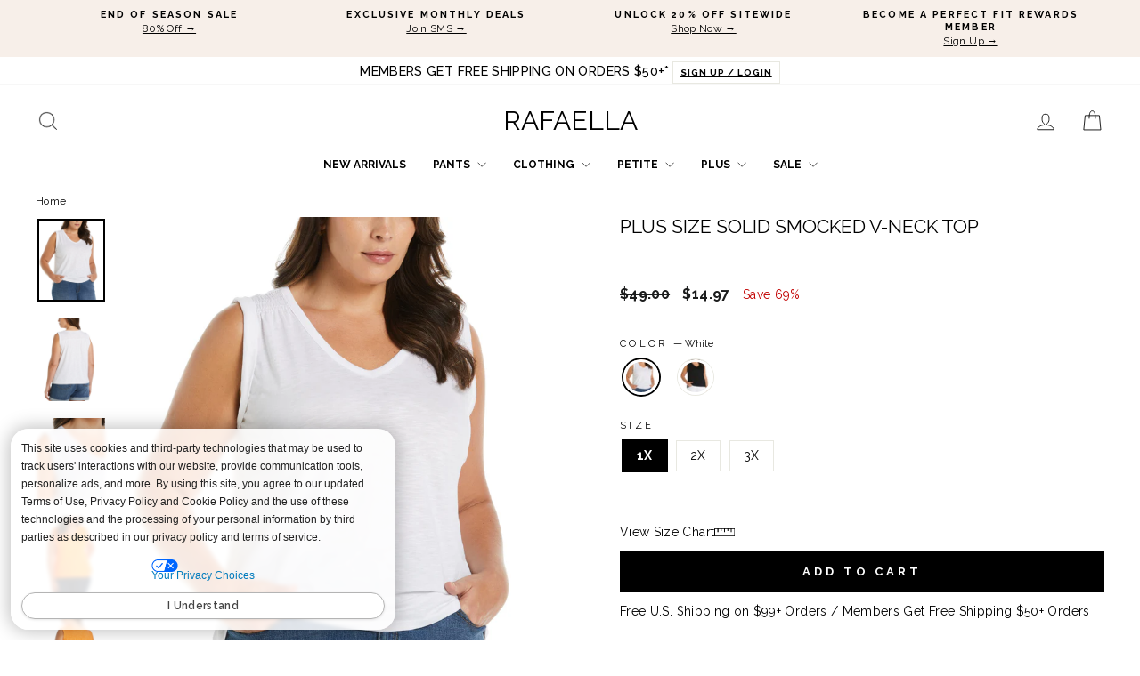

--- FILE ---
content_type: text/html; charset=utf-8
request_url: https://es.rafaellasportswear.com/products/solid-smocked-v-neck-top-lrksc049r2
body_size: 102956
content:
<!doctype html>
<html class="no-js" lang="en" dir="ltr">
<head>

  <!-- Start of TrueVault Polaris Code Block -->
  <script>
    window.polarisOptions = {
      GoogleAnalyticsTrackingId: "G-DC6NMCDP48",
    };
  </script>
  <script src="https://polaris.truevaultcdn.com/static/pc/2DDKTUS3Y/polaris.js">
  </script>
  <!-- End of TrueVault Polaris Code Block -->
    
  <meta charset="utf-8">
  <meta http-equiv="X-UA-Compatible" content="IE=edge,chrome=1">
  <meta name="viewport" content="width=device-width,initial-scale=1">
  <meta name="theme-color" content="#000000">
    <meta name="robots" content="max-image-preview:large">
   
<link rel="preconnect" href="services.mybcapps.com" crossorigin>
  <link rel="preconnect" href="https://cdn.shopify.com" crossorigin>
  <link rel="preconnect" href="https://fonts.shopifycdn.com" crossorigin>


  
<title>Women&#39;s Regular Fit Smocked V-neck Top
&ndash; Rafaella
</title>
<meta name="description" content="Designed for all-day comfort, the women&#39;s sleeveless top is made from soft organic cotton and finished with smocking at the shoulders for eye-catching style."><meta property="og:site_name" content="Rafaella">
  <meta property="og:url" content="https://www.rafaellastyle.com/products/solid-smocked-v-neck-top-lrksc049r2">
  <meta property="og:title" content="Plus Size Solid Smocked V-neck Top">
  <meta property="og:type" content="product">
  <meta property="og:description" content="Designed for all-day comfort, the women&#39;s sleeveless top is made from soft organic cotton and finished with smocking at the shoulders for eye-catching style."><meta property="og:image" content="http://es.rafaellasportswear.com/cdn/shop/products/Plus-Size-Solid-Smocked-V-neck-Top-White-Ella-Rafaella.jpg?v=1743697708">
    <meta property="og:image:secure_url" content="https://es.rafaellasportswear.com/cdn/shop/products/Plus-Size-Solid-Smocked-V-neck-Top-White-Ella-Rafaella.jpg?v=1743697708">
    <meta property="og:image:width" content="3300">
    <meta property="og:image:height" content="4030"><meta name="twitter:site" content="@https://x.com/RafaellaStyle">
  <meta name="twitter:card" content="summary_large_image">
  <meta name="twitter:title" content="Plus Size Solid Smocked V-neck Top">
  <meta name="twitter:description" content="Designed for all-day comfort, the women&#39;s sleeveless top is made from soft organic cotton and finished with smocking at the shoulders for eye-catching style.">
<style data-shopify>@font-face {
  font-family: Raleway;
  font-weight: 400;
  font-style: normal;
  font-display: swap;
  src: url("//es.rafaellasportswear.com/cdn/fonts/raleway/raleway_n4.2c76ddd103ff0f30b1230f13e160330ff8b2c68a.woff2") format("woff2"),
       url("//es.rafaellasportswear.com/cdn/fonts/raleway/raleway_n4.c057757dddc39994ad5d9c9f58e7c2c2a72359a9.woff") format("woff");
}

  @font-face {
  font-family: Raleway;
  font-weight: 400;
  font-style: normal;
  font-display: swap;
  src: url("//es.rafaellasportswear.com/cdn/fonts/raleway/raleway_n4.2c76ddd103ff0f30b1230f13e160330ff8b2c68a.woff2") format("woff2"),
       url("//es.rafaellasportswear.com/cdn/fonts/raleway/raleway_n4.c057757dddc39994ad5d9c9f58e7c2c2a72359a9.woff") format("woff");
}


  @font-face {
  font-family: Raleway;
  font-weight: 600;
  font-style: normal;
  font-display: swap;
  src: url("//es.rafaellasportswear.com/cdn/fonts/raleway/raleway_n6.87db7132fdf2b1a000ff834d3753ad5731e10d88.woff2") format("woff2"),
       url("//es.rafaellasportswear.com/cdn/fonts/raleway/raleway_n6.ad26493e9aeb22e08a6282f7bed6ea8ab7c3927f.woff") format("woff");
}

  @font-face {
  font-family: Raleway;
  font-weight: 400;
  font-style: italic;
  font-display: swap;
  src: url("//es.rafaellasportswear.com/cdn/fonts/raleway/raleway_i4.aaa73a72f55a5e60da3e9a082717e1ed8f22f0a2.woff2") format("woff2"),
       url("//es.rafaellasportswear.com/cdn/fonts/raleway/raleway_i4.650670cc243082f8988ecc5576b6d613cfd5a8ee.woff") format("woff");
}

  @font-face {
  font-family: Raleway;
  font-weight: 600;
  font-style: italic;
  font-display: swap;
  src: url("//es.rafaellasportswear.com/cdn/fonts/raleway/raleway_i6.3ca54d7a36de0718dd80fae3527e1a64a421eeb8.woff2") format("woff2"),
       url("//es.rafaellasportswear.com/cdn/fonts/raleway/raleway_i6.b468b8770307bd25eee5b284ea3424978349afe2.woff") format("woff");
}

</style><link href="//es.rafaellasportswear.com/cdn/shop/t/426/assets/theme.css?v=147802192469133284271766592051" rel="stylesheet" type="text/css" media="all" />
<style data-shopify>:root {
    --typeHeaderPrimary: Raleway;
    --typeHeaderFallback: sans-serif;
    --typeHeaderSize: 25px;
    --typeHeaderWeight: 400;
    --typeHeaderLineHeight: 1;
    --typeHeaderSpacing: 0.0em;

    --typeBasePrimary:Raleway;
    --typeBaseFallback:sans-serif;
    --typeBaseSize: 14px;
    --typeBaseWeight: 400;
    --typeBaseSpacing: 0.025em;
    --typeBaseLineHeight: 1.4;
    --typeBaselineHeightMinus01: 1.3;

    --typeCollectionTitle: 20px;

    --iconWeight: 2px;
    --iconLinecaps: miter; --AbbeyStone: #d8d1c1;
 --AegeanBlue: #899ec0;
 --Aero: #98b6d2;
 --AfterDark: #3d2d28;
 --AgateGreen: #e3e3e5;
 --AgaveGreen: #8e9279;
 --AirBlue: #b5dceb;
 --AlaskanBlue: #dce6ef;
 --Alloy: #beb3b5;
 --AlloyHeather: #ccc7c6;
 --Allure: #b3c3dc;
 --AlmondMilk: #e6e2d7;
 --Aluminum: #cec7bd;
 --AluminumandBlueJewel: #0c7eb9;
 --AluminumandNautical: #13101a;
 --AluminumandRhododenron: #861031;
 --Anthracite: #1f221f;
 --AntiqueBronze: #63574a;
 --AntiqueWhite: #3b3d3c;
 --AntiqueWhiteHtr: #e8e4db;
 --Antler: #e2caca;
 --Aqua: #4bb0d1;
 --AquaBlue: #5aa9c3;
 --AquaGray: #d2d4d1;
 --AquaHaze: #548294;
 --AquaSea: #c4e4ec;
 --AquaSky: #73c4cf;
 --AquaSplash: #b9e8ed;
 --Aquarelle: #6fb2bb;
 --Arctic: #b0c3cc;
 --ArubaBlue: #c6f0f2;
 --Asphalt: #5a5a5a;
 --Assorted: Multicolor;
 --AuroraRed: #a34f53;
 --Aztec: #a56348;
 --Azure: #38496a;
 --AzureBlue: #252b33;
 --BabyBlue: #d3d8dc;
 --BalladBlue: #ececf6;
 --Bamboo: #e4cb6a;
 --BarbadosCherry: #c83233;
 --BarelyPink: #dad0d7;
 --Basil: #b8c4af;
 --BayBlue: #374b72;
 --Beach: #c2b3a0;
 --Beetle: #706144;
 --Beige: #deb887;
 --Beluga: #6d6862;
 --BeringSea: #46465c;
 --BeringSeaandDressBlue: #4a6684;
 --Berry: #9d5a8b;
 --BigDipper: #2a3e58;
 --BijouBlue: #84899b;
 --BikingRed: #ab333b;
 --Birch: #f0ece1;
 --Bistre: #8e6935;
 --BitterChocolate: #552920;
 --Bittersweet: #ef494d;
 --Black: #141414;
 --BlackBeauty: #150f10;
 --BlackCheck: #292524;
 --BlackDobby: #d9d8dd;
 --BlackFade: #1b110f;
 --BlackHeather: #2c292a;
 --BlackIce: #2b2627;
 --BlackIris: #24293c;
 --BlackMulti: Multicolor;
 --BlackPlaid: #1e1b20;
 --BlackRinse: #282324;
 --BlackSand: #494544;
 --BlackandBlack: #141414;
 --BlackandBlueAtoll: #07779d;
 --BlackandBrown: #2c2c2c;
 --BlackandCharcoal: Multicolor;
 --BlackandGold: Gold;
 --BlackandGoldtone: #ead6b5;
 --BlackandGrey: #393943;
 --BlackandGun: #2a292f;
 --BlackandGunmetal: #4a484b;
 --BlackandNavy: #3c6c9a;
 --BlackandOlive: #303b28;
 --BlackandPacificBlue: #1f384d;
 --BlackandRed: #592422;
 --BlackandRedandCharcoal: Multicolor;
 --BlackandSilver: #77767b;
 --BlackandTawnyPort: #652b2a;
 --BlackandWhiteDobbyStripe: #ccc8c5;
 --Blaze: #e64744;
 --BleachedDenim: #7381c4;
 --Blk: #15161b;
 --BlkComb2: Multicolor;
 --BlkCopBlkandBrn: #323232;
 --BlkMatte: #2b2726;
 --BlkandAccntClr: #484445;
 --BlkandBlue: Multicolor;
 --BlkandBrn: #363636;
 --BlkandGry: Multicolor;
 --BlkandGun: #847c70;
 --BlkandRed: #725054;
 --Blk20: #262221;
 --Blossom: #f0d0c5;
 --Blu: #134b96;
 --Blue: #2c4464;
 --BlueBonnet: #8cb5e1;
 --BlueChambray: #dcd7de;
 --BlueCheck: #c2d5f3;
 --BlueCoral: #134e66;
 --BlueDepths: #324a98;
 --BlueDust: #36445e;
 --BlueFog: #d2d8e0;
 --BlueMirage: #73889b;
 --BluePlaid: #4a4950;
 --BluePond: #353a4e;
 --BlueQuartz: #2f69b3;
 --BlueSapphire: #2f4e81;
 --BlueShadow: #dce2f0;
 --BlueSlate: #9ba0ad;
 --BlueTan: #bdbbb9;
 --BlueTile: #0a70ad;
 --BlueWingTeal: #34607c;
 --BlueandCharcoal: #282e3c;
 --Bluebird: #677598;
 --Bluejay: #cee0f3;
 --Blueprint: #33375d;
 --Bluestone: #7a96ae;
 --BoneWash: #cfc0ac;
 --BrandiedMelon: #ddad96;
 --BrightAquaSea: #d1e2ec;
 --BrightBluePrint: #dee2ec;
 --BrightCobalt: #2c6d97;
 --BrightCumin: #a69788;
 --BrightHauteRed: #c3061a;
 --BrightMineralRed: #fa8665;
 --BrightPurple: #ecdcec;
 --BrightRedDahlia: #84242c;
 --BrightSapphire: #345087;
 --BrightStormBlue: #aec6cc;
 --BrightWhite: #f5f5f5;
 --BrilliantWhite: #ece7ed;
 --Brindle: #9b8169;
 --Brn: #6f503d;
 --Brn30: #63322a;
 --BronzeBrown: #af7b5e;
 --Brown: #4c342c;
 --BrownSlate: #5a4033;
 --BrownandBlack: #65524b;
 --BrownandSilver: #84644f;
 --BrownandSilvertone: #a4664f;
 --BrushedNickel: #a09794;
 --BungeeCord: #866d56;
 --Burg: #513c37;
 --Burgundy: #922e3f;
 --BurntHenna: Multicolor;
 --BurntOchre: #e1dfe4;
 --BurntRusset: #673234;
 --BurntSienna: #cf4234;
 --BurntSienna-NEWCOLOR: #cf4234;
 --Cabernet: #4d3837;
 --CambridgeBrown: #8d4932;
 --CamelHeather: #c09465;
 --CameoBrown: #d9a099;
 --Canton: #a3cdce;
 --CaptainsBlue: #abb7c5;
 --Carbon: #474048;
 --Cardinal: #c04140;
 --CashmereBlue: #ccdde7;
 --CastleWall: #e6dcc3;
 --Castlerock: #81797d;
 --CatEyes-Sets: #c8c8c2;
 --CatsEyeBlue: #56769f;
 --CatsEyeGrey: #c1c2c6;
 --CatsEyeNavy: #3e4977;
 --Caviar: #222222;
 --CaviarandBlack: #2b2525;
 --Cayenne: #fca498;
 --CedarWood: #d58169;
 --CelestialBlue: #edf0f9;
 --Cerulean: #b5d2df;
 --ChalkPink: #fce4e4;
 --ChalkViolet: #9f85b2;
 --ChambrayBlue: #b8d5e6;
 --Champagne: #dfbd9b;
 --CharBluePlaid: #4a4647;
 --CharandBlk: #252525;
 --Charcoal: #433f3e;
 --CharcoalGry: #ada9ae;
 --CharcoalHeather: #4a454a;
 --ChieseledStone: #b7b8be;
 --ChiliPepper: #c2222c;
 --Chimera: #615b4f;
 --ChinaBlue: #4e6074;
 --Chinchilla: #948779;
 --ChiseledStone: #bdbdc6;
 --Chocolate: #825647;
 --ChocolateBrown: #58483b;
 --ChocolateCherry: #362220;
 --ChocolateTorte: #332421;
 --Chromite: #b2abac;
 --Chrysanthemum: #e35c59;
 --Cilantro: #252f3e;
 --Cinder: #5c5353;
 --Citadel: #b0bbcd;
 --ClassicBlue: #224c76;
 --Clear: #e3e2e1;
 --CoastalBlGingham: #dddff3;
 --CoastalFjord: #bdc6d5;
 --Cobalt: #2c447d;
 --CobaltBlue: #0573cd;
 --CobaltGrey: #3a3b43;
 --CoconutShell: #785b49;
 --Coffee: #794b39;
 --Cognac: #a9643d;
 --ColonyBlue: #cacfe1;
 --Concrete: #adabaf;
 --CopenBlue: #557ca3;
 --CopperBrown: #b37860;
 --Coral: #e18685;
 --Coriander: #ac8c63;
 --CoronetBlue: #4e6084;
 --CountryAir: #d5dae2;
 --CountryBlue: #8a677d;
 --Crabapple: #fdb1a1;
 --Cranberry: #b48582;
 --Cream: #e2d9ce;
 --Crimson: #c0142a;
 --CrimsonandJetBlack: #d20a27;
 --Crocus: #cfc2de;
 --CrystalBlue: #c4e4ec;
 --Cumin: #c58847;
 --Damson: #8a3457;
 --Dandelion: #f7dd3e;
 --DappleGray: #9cd2d6;
 --DarkBlackHeather: #141211;
 --DarkBlue: #2b4a70;
 --DarkBluePlaid: #3d425c;
 --DarkBrown: #3c3434;
 --DarkBurgundy: #3a2a2d;
 --DarkCharcoal: #46434a;
 --DarkDenim: #3d4c6b;
 --DarkForest: #698984;
 --DarkGreyRf: #40413b;
 --DarkIndigo: #14243c;
 --DarkNavy: #35353f;
 --DarkOlive: #6c6c4c;
 --DarkPink: #c2a3a9;
 --DarkRedDobby: #9895a5;
 --DarkRedStripe: #e9d9dc;
 --DarkRinse: #353a44;
 --DarkSand: #dcd3ce;
 --DarkSapphire: #232b33;
 --DarkSapphireHeather: #515669;
 --DarkScraped: #434950;
 --DarkSea: #28474c;
 --DarkShadow: #322e2e;
 --DarkSlate: #53535d;
 --DarkTint: #363137;
 --Daybreak: #baacc5;
 --DeepDepths: #463f2e;
 --DeepMint: #8cd0c3;
 --DeepNavy: #232c40;
 --DeepSeaCoral: #bc3e47;
 --DeepViolet: #473945;
 --DejaVuBlue: #d5d6db;
 --Delft: #7284ab;
 --Delicioso: #897772;
 --DellaRobbiaBlue: #bed4e9;
 --DellaRobiaBlue: #8da5ce;
 --DelphiniumBlue: #1d3e61;
 --Demi: #804a3f;
 --Denim: #70a5eb;
 --DesertPalm: #5e412d;
 --DesertTaupe: #ba967c;
 --Dg: #383434;
 --Dill: #7c8e5e;
 --DirectoireBlue: #285f88;
 --DirtyBuck: #b5a9a6;
 --DkBluAsst: Multicolor;
 --DkBndAsst: Multicolor;
 --DkBndAst: Multicolor;
 --DkCognac: #8f5643;
 --DkGreen: #44543c;
 --DkGrey: #39383f;
 --DkOlive: #42463a;
 --Dk.Charcoal: #3c3837;
 --DressBlGraphDobby: #dfe4ed;
 --DressBlue: #a2bbe4;
 --DressBlues: #29374f;
 --DressBluesHeather: #3f3d54;
 --Driftwood: #75645c;
 --Drizzle: #b2aba5;
 --DullGold: #7f5638;
 --Dusk: #f4f3f8;
 --DustyBlue: #647485;
 --DustyCedar: #df8579;
 --DustyOlive: #55523c;
 --DutchBlue: #566fa5;
 --DynastyGreen: #458ca2;
 --Ebony: #484854;
 --EbonyandBlack: #6d6365;
 --Eclipse: #e3d9d8;
 --Egret: #ebe9dd;
 --ElephantSkin: #d1c3b6;
 --Elmwood: #c4ad95;
 --Emboldened: #c1a4a0;
 --Emerald: #54834b;
 --EmeraldGreen: #2f4340;
 --EnsignBlue: #949ba5;
 --EstateBlue: #303547;
 --Ether: #e4eaf1;
 --EtruscanRed: #e4816f;
 --FadedDenim: #94aebe;
 --FadedGreen: #565340;
 --FadedRose: #ecc9d7;
 --Faience: #47adcf;
 --FeatherGray: #38496a;
 --FederalBlandDressBlue: #193d63;
 --FeltGrey: #bebdc3;
 --Fiesta: #a54b4a;
 --Fig: #67383d;
 --Filbert: #8a776b;
 --Fir: #325850;
 --FiredBrick: #994038;
 --FlagRed: #392a2a;
 --FleetNavy: #282424;
 --Flint: #a0767a;
 --FlintStone: #8490a3;
 --FogHeather: #5a575c;
 --ForestNight: #4b452e;
 --ForeverBlue: #ced5e2;
 --ForgedIron: #46454a;
 --FrenchBlue: #2f354a;
 --FrostGray: #c1bcb9;
 --Fudge: #462828;
 --Fudgesickle: #743e34;
 --Ganache: #4f3933;
 --GarnetRose: #d75f5e;
 --GeishaRed: #4e3741;
 --GibraltarSea: #25405d;
 --GingerBread: #562429;
 --GlacierGrey: #6d6266;
 --Gm: #a09fa6;
 --GoblinBlue: #677784;
 --Gold: Gold;
 --Goldfinch: #d5ca43;
 --GraniteGray: #5a4943;
 --GrapeWine: #6c3440;
 --Gravel: #d1cbbf;
 --Gray: #acacac;
 --GrayBluePlaid: #6e7689;
 --GrayHeatheandJetBlack: #bab5b1;
 --GrayHeather: #5b555b;
 --GrayMist: #cbd9da;
 --Green: #6c8474;
 --GreenBlue: #4b9db0;
 --Green-BlueSlate: #41787b;
 --GreenandTan: #645c38;
 --Greenbriar: #b5bfc8;
 --Grey: #acacac;
 --GreyBluePlaid: #6d6870;
 --GreyHeather: #8a8886;
 --GreyHtrandCaviar: #686870;
 --GreyWindowpane: #888081;
 --GreyandBrown: #4a4a4c;
 --GreyandNavy: #7e829b;
 --GreyandPink: #9b9a9f;
 --GreyandWhite: #e6e8e9;
 --Grn: #34755f;
 --Gry: #808080;
 --GulfCoast: #05536f;
 --GullGray: #bbadad;
 --GunandDkBurgandy: #baa7ba;
 --GunandOlive: #717836;
 --Gunmetal: #6c6c6c;
 --Hardgoods: Multicolor;
 --HauteRed: #cd2929;
 --HazyBlue: #aaa8ad;
 --Heather: #dbdde1;
 --HeatherGrey: #a39f9e;
 --HighBlue: #444e77;
 --HighRise: #9b9692;
 --HighTide: #1a7dcd;
 --HimalayanPink: #f4d4d4;
 --HtrGreyandEbonyandBlack: #4d484a;
 --Hunter: #356069;
 --IcebergGreen: #b4bdb8;
 --IllusionBlue: #d4dee8;
 --IndiaInk: #474955;
 --Indigo: #e1e7f3;
 --IndigoPindot: #252c40;
 --IndigoShadow: #373646;
 --Ink: #545b6c;
 --InkBlue: #1586a8;
 --InsigniaBlue: #39434d;
 --IntensityandBlack: #4a3232;
 --IronGate: #373332;
 --IslandFossil: #d6d0c0;
 --IslandFossilHeather: #dbd5d4;
 --JaipurPink: #f7a2a7;
 --Jasper: #106c77;
 --JesterRed: #802627;
 --JetBlack: #221e1d;
 --JetBlackHeather: #353130;
 --JetBlackandCrimson: #7c141a;
 --JuneBug: #232a37;
 --Kelp: #c0aa88;
 --KentuckyBlue: #d4d9e3;
 --KentuckyBlue-NEWCOLOR: #d4d9e3;
 --KentuckyBlueGingham: #8fabd4;
 --Keystone: #9e999f;
 --Khaki: #af937c;
 --KhakiAsst: Multicolor;
 --KhakiHeather: #ac978a;
 --KombuGreen: #878670;
 --Larkspur: #2d5c88;
 --LavaSmokeHeather: #544f4e;
 --Lavendar: #e8e4ef;
 --LavenderFog: #ece3e4;
 --LavenderHerb: #736f86;
 --Lead: #a4b7bb;
 --LeadGray: #c3baab;
 --LegionBlue: #1d6082;
 --Lemonade: #ebe9cf;
 --Licorice: #2d2a29;
 --LightBlue: #cbd2e0;
 --LightBlueCheck: #e3e4ed;
 --LightCharcoal: #716a6b;
 --LightDenim: #939da9;
 --LightGreen: #d6e4e5;
 --LightGrey: #918a8a;
 --LightGreyHeather: #e0dedd;
 --LightHeatherGrey: #dedcd8;
 --LightIndigo: #a7b3c1;
 --LightPastelBlue: #d8d7dc;
 --LightPastelPink: #f0dae6;
 --LightPink: #eadbe2;
 --LightPurpleDobby: #e1dce2;
 --LightTan: #dad0c4;
 --LightTaupe: #d3ccbc;
 --LightVintage: #dae5ea;
 --Lilac: #e1d1ed;
 --LilacBreeze: #d9cde5;
 --LilacDobby: #c7b6d8;
 --LilacGray: #cdcad1;
 --Lime: #d8eaf2;
 --LimePunch: #c7e180;
 --Limelight: #ece493;
 --LivingCoral: #fa9b7e;
 --LondonFog: #e2dfe0;
 --LtAsst: Multicolor;
 --LtBlu3Cl: Multicolor;
 --LtBlue: #a1d6fb;
 --LtBrown: Multicolor;
 --LtGreyandBlack: #828083;
 --LtPastelPurpCheck: #e7e4f5;
 --LtPastelPurpDobby: #f1ebf2;
 --LtPurple: #f6f2f6;
 --Lt.Blue: #d3dfed;
 --Lugg: #8c473e;
 --Lugg3: #8b4930;
 --LunarRock: #d7d2d1;
 --LyonsBlue: #057da9;
 --Magenta: #f257ab;
 --MagicalForest: #272f33;
 --Magnet: #6c5b53;
 --MagneticBlue: #0661cf;
 --Maho3: #5b4640;
 --MajolicaBlue: #335f86;
 --MajorBrown: #35302a;
 --MalibuBlue: #2785ac;
 --MallardGreen: #48716f;
 --MandarinRed: #fb5935;
 --MapleBrown: #71605d;
 --Marina: #d0e2ef;
 --Maroon: #c75a75;
 --MaroonDobby: #e0d8df;
 --MarsRed: #f04440;
 --Marsala: #8e5463;
 --Marshmallow: #e3e0db;
 --MartiniOlive: #8f7f57;
 --MasonKhaki: #c7a685;
 --MatteBlack: #282422;
 --MedAssrt: Multicolor;
 --MedAsst: Multicolor;
 --MedStonewash: #33445e;
 --MedWashBlue: #2a2b34;
 --MedievalBlue: #2d395d;
 --MediterrandDkSapphire: #30567a;
 --Mediterranea: #3b656b;
 --MediterranianBlue: #2a3449;
 --MediumBlue: #e2e1e7;
 --MediumBlueDobby: #3e4b6b;
 --MediumBluePlaid: #445375;
 --MediumBluePrint: #cfdeef;
 --MediumGrey: #6f6a6a;
 --MediumIndigo: #474148;
 --MediumNavy: #313139;
 --MediumPink: #e3d1e0;
 --MediumPurpleStripe: #e1d7df;
 --MediumRed: #d7494d;
 --MediumVintage: #3f5d76;
 --MellowYellow: #f4eacc;
 --MetallicSilver: Silver;
 --MicroChip: #f1edec;
 --MiddleBindingPasBlack: #4c4a51;
 --MidnightNavy: #3b4652;
 --MidnightPlum: #3a282a;
 --MidnightSail: #2a2f43;
 --MineralRed: #e2a398;
 --MinimalGray: #ecedf2;
 --Mint: #88d2de;
 --MistGreen: #99a7a7;
 --MistedYellow: #4f543a;
 --MistyRose: #ede2e0;
 --MixedCombo: Multicolor;
 --Mole: #423628;
 --MoltenLava: #c59e94;
 --MonacoBlue: #294d81;
 --MonacoBlueHeather: #7988a4;
 --Monument: #c7c0c2;
 --MoodIndigo: #2d3645;
 --MoonlightOcean: #142d42;
 --Moonstruck: #d6d2c7;
 --Moonstruck-NEWCOLOR: #d6d2c7;
 --MoroccanBlue: #1a6288;
 --MountainView: #3a4032;
 --Mulch: #3e2f28;
 --MulledBasil: #949180;
 --Multi: Multicolor;
 --MushroomGrey: #beb7a5;
 --Natural: #B49469;
 --NaturalLinen: #b9ac9a;
 --NauticalBlue: #2c3959;
 --Navy: #142c54;
 --NavyHeather: #2d272f;
 --NavyIris: #1e1d2c;
 --NavyPeony: #5b5f8f;
 --NavyPrint: #282c35;
 --NavyandBlue: #39435b;
 --NavyandCharHandCoastal: Multicolor;
 --NavyandGrey: #2a2a34;
 --NavyandIntensity: #172662;
 --NavyandMazarine: #0e2f5f;
 --NavyandMulti: #393534;
 --NavyandUltramarine: #2a427b;
 --NeutralGrayHeather: #b6afa5;
 --NewBlue: #bac6de;
 --NewCamel: #ad8461;
 --NewCobalt: #3f4168;
 --NewDarkAst: Multicolor;
 --NewDkAssrt: #4b4a48;
 --NewLimeHthr: #234052;
 --NightOwl: #232220;
 --Nightshade: #5c4859;
 --NoColor: #e3e2e1;
 --NorseBlue: #b2d6ec;
 --NorthAtlantic: #67848a;
 --NuggetGold: #edb204;
 --Nuthatch: #a15c21;
 --NvyMulti: Multicolor;
 --NvyandTl: #364264;
 --OatmealHeather: #dfd3c5;
 --Ocean: #7ecbe6;
 --OceanFloor: #02babe;
 --OilBlue: #343853;
 --Olive: #60543a;
 --OliveGreen: #2a2e21;
 --Olv: #60543a;
 --OlympianBlue: #2067be;
 --Onyx: #454449;
 --OpalBlue: #93aec9;
 --Orange: #ff8c00;
 --Orangeade: #e2b380;
 --Orchid: #f3bbca;
 --OrchidIce: #cfb6ba;
 --OrchidIce-NEWCOLOR: #cfb6ba;
 --OrchidPetal: #e9e4e8;
 --Org: #814c36;
 --OrionBlue: #425060;
 --Otter: #a1704f;
 --OxbloodRed: #5d302e;
 --OysterMushroom: #555f60;
 --OysterWhite: #e6dfcc;
 --PaleKhaki: #d9bb9d;
 --PaleSilverBlue: #b1c3cf;
 --PaleYellow: #e7d3a1;
 --Paloma: #c5c1b5;
 --Paprika: #e95342;
 --Parchment: #5c5961;
 --ParisianBlue: #90b1ca;
 --ParkAveBlack: #3d3a35;
 --ParkAveBrown: #6d3f34;
 --Partridge: #8e5439;
 --PastelGreen: #d8eade;
 --PastelLilac: #d7cfde;
 --PastelPurple: #c9b6ce;
 --PastelYellow: #f0ebd5;
 --PeachBeige: #ecc5b6;
 --PeachPearl: #efafa6;
 --PeachWhip: #e5d7ce;
 --Peacoat: #202231;
 --Pearl: #edd6d5;
 --PeatMoss: #4f5951;
 --PebbleGray: #dacfc8;
 --Pelican: #202231;
 --Periwinkle: #b2b9df;
 --Pine: #3c3a3b;
 --Pineneedle: #4a6d59;
 --Pink: #ffc0cb;
 --PinkDogwood: #f6ccc0;
 --PinkLavender: #cc9aaf;
 --PinkMarshmallow: #e2dcdc;
 --PinkPeacock: #f74883;
 --PinkPlaid: #e3c2d5;
 --PirateBlack: #3f3735;
 --Platinum: #d5d2d7;
 --PlazaTaupe: #5e564f;
 --Plum: #332b36;
 --PlumPerfect: #422e37;
 --Pomegranate: #932930;
 --PompeianRed: #c24246;
 --PonderosaPine: #3b4949;
 --Pool: #cad3db;
 --PoppyRed: #d55b4f;
 --Porcelain: #76c3c7;
 --Port: #8a7473;
 --PortRoyale: #d14750;
 --Poseidon: #325472;
 --PotentPurple: #3a1727;
 --PowderPink: #e5d2cd;
 --PrairieSand: #ddb26d;
 --PrincessBlue: #8590bb;
 --Purple: #543454;
 --PurpleHebe: #b19abe;
 --Quarry: #ccd1d4;
 --QuietGray: #ded9d8;
 --QuietGrayHeather: #b5b0ae;
 --QuietShade: #958f91;
 --QuietShadeHeather: #7d7475;
 --RainDrum: #5e5149;
 --RainWashed: #9cb8d0;
 --Rattan: #eadcbf;
 --Raven: #53453a;
 --Re: #9d2d4d;
 --Red: #9b282d;
 --RedBud: #d78a91;
 --RedBurgundy: #B64247;
 --RedDahlia: #b4192b;
 --RedPlum: #872f3f;
 --ReefWaters: #5ca6b4;
 --ReefWaters-NEWCOLOR: #5ca6b4;
 --ReflectingPond: #1e394b;
 --RegalBlue: #21376A;
 --Reseda: #c8cdd1;
 --Rhododendron: #92343c;
 --Rhubarb: #ad716e;
 --RibbonRed: #74343c;
 --Rinse: #232732;
 --RioRed: #b82f36;
 --Riverwood: Multicolor;
 --Riviera: #7c9bc7;
 --RoanRouge: #ddaba4;
 --RockRidge: #ac9a8d;
 --RockTaupe: #755f44;
 --RococcoRed: #c2343c;
 --Roebuck: #eae5e1;
 --Rose: #d9c7e6;
 --RoseGold: #cdab90;
 --RoseShadow: #f5e5e6;
 --Rosin: #554e3e;
 --RoyalBlackCherry: #4c3436;
 --RoyalPurple: #35333e;
 --RumRaisin: #6c362c;
 --RumbaRed: #9d0027;
 --RussetBrown: #702a28;
 --RustTinted: #4b4c52;
 --RusticBrown: #a05d54;
 --Safari: #d2ab83;
 --SafetyYellow: #d9ef9c;
 --Sage: #959485;
 --SagebrushGreen: #4f888a;
 --Salmon: #e3d4d9;
 --Samba: #ee5b30;
 --Sand: #d3cbc3;
 --Sandbar: #dbd0bf;
 --SargassoSea: #42566e;
 --Sassafras: #5b3535;
 --Scarlet: #c7343a;
 --SeaGrey: #babbbe;
 --SeaMoss: #23626b;
 --Seagrass: #cbc9bc;
 --Sepia: #9f6a4c;
 --SepiaRose: #f0e4e4;
 --Shadow: #8f8d78;
 --SheridanCcPasscaseBlack: #353736;
 --SheridanCcPasscaseBrown: #3a2b28;
 --Siena: #dfdcd5;
 --Silver: Silver;
 --SilverBirch: #eae7e0;
 --SilverLining: #ddd9d0;
 --SilverPine: #6f7f88;
 --SilverSolid: #88878b;
 --SimplyTaupe: #ac998b;
 --Sky: #adc2dd;
 --SkyBlue: #a4c4ea;
 --Skyride: #d6e4e7;
 --Slate: #4f484f;
 --SlateBlue: #d5e3fa;
 --SlateIndigo: #38323d;
 --Sleet: #b4b6b9;
 --SleetHtrandJetBlack: #b7b7b7;
 --Slv: Silver;
 --SmokeHeather: #625e5d;
 --SmokePearl: #625e5d;
 --SmokedHeather: #8c8584;
 --SmokedPaprika: #6e2b22;
 --SmokedPearl: #7d7778;
 --SnorkelBlue: #0055a5;
 --SodaliteBlue: #0f5bbd;
 --SoftIceCreamGm: #bebab6;
 --SolarPower: #eecd2d;
 --SpectraYellow: #f7bb42;
 --SpicedCoral: #eb8b7a;
 --SprayGreen: #cebe9d;
 --SpringLake: #abbed5;
 --StarSapphire: #5b7390;
 --Stargazer: #9abbc5;
 --SteelGray: #7e7976;
 --SteelHeather: #b8b9bd;
 --SteepleGray: #c2b1a9;
 --Stone: #d9d5d1;
 --StoneHeather: #dddcda;
 --StoneKhaki: #e4ded2;
 --Stonewash: #a6b0cb;
 --StormBlue: #a7bbc1;
 --StormyGreySolid: #738498;
 --StormySea: #9caaab;
 --StormyWeather: #787f89;
 --Succulent: #384840;
 --SummerNvy: #5070a6;
 --SunDriedTomato: #89292a;
 --SunKissedCoral: #f2a0a0;
 --Sundress: #efd9aa;
 --SurfTheWebHeather: #2d5292;
 --Syrah: #432321;
 --Tan: #C08B63;
 --Tangerine: #feb676;
 --Tannin: #cfae83;
 --Tapestry: #3b5669;
 --Taupe: #aa877f;
 --TaupeHeather: #947c68;
 --TawnyPort: #3f1516;
 --Teal: #aed0e6;
 --TealDobby: #dae0ee;
 --TealTexture: #232b2d;
 --Thunder: #aba09e;
 --ThunderBlue: #245faa;
 --Thyme: #4e514a;
 --TibetanRed: #60292b;
 --TimothyBrown: #71322d;
 --TimothyTan: #8e5336;
 --TintedDarkWash: #3f586e;
 --Titan: #34516f;
 --Toast: #b5a491;
 --ToastedCoconut: #a46f48;
 --Tobacco: #563b2e;
 --Tomato: #2e3540;
 --Tortoise: #b75907;
 --TotalEclipse: #073f8f;
 --TradedawnHeather: #a7a9b6;
 --Travertine: #eeecf0;
 --TrekkingGreen: #3b5c53;
 --Trellis: #b1cace;
 --TrellisandKombuGreen: #697d74;
 --TrenchCoat: #d0bead;
 --Trooper: #9ca7ab;
 --Troposphere: #353f5a;
 --TrueBlackIris: #2d2e40;
 --TrueBlue: #015ba7;
 --TrueDenim: #3b3b3f;
 --TrueNavy: #4a5a7c;
 --TrueRed: #fb1d34;
 --TrueRedHeather: #dc353b;
 --Trunk: #b5a38f;
 --Turbulence: #434549;
 --TurkishTile: #61a4bd;
 --Turquoise: #2c364f;
 --TurquoiseAqua: #24739e;
 --TurquoiseDobby: #44b8ee;
 --Twilight: #35384a;
 --Twill: #d2be99;
 --TwoTone: #cfcbcc;
 --Ultramarine: #b8c7de;
 --UrbanChic: #4c4f4e;
 --Vanilla: #ebebe9;
 --VaporBlue: #e9e5e4;
 --VerdantGreen: #038b6f;
 --VintageBlue: #3d5e88;
 --VintageIndigo: #2B2F38;
 --VistaBlue: #c9dbea;
 --WVirginiaPasscasNavy: #586877;
 --Wasabi: #b4dbdf;
 --Watermelon: #e73d3e;
 --Whirlpool: #322e35;
 --White: #f1f1f1;
 --WhitePepper: #d9cab3;
 --WhiteWandBluePrint: #e6e2e3;
 --WhiteWandPurpleDobby: #e4dde5;
 --WhiteWandBlueDobby: #e3e1ea;
 --WhiteWash: #e6e5e1;
 --WhiteandBeigeandNavyandRed: #cfaa8d;
 --WhiteandGreyandBlackandNavy: #36465b;
 --WhiteandNavyandRed: #f1edec;
 --WhiteandRedCheck: #f7ecf4;
 --WhitecapGray: #e4dccf;
 --Wine: #48252a;
 --Winetasting: #a17c7d;
 --WinterTwig: #9c8f7f;
 --WitheredRose: #a46464;
 --WoodAsh: #c2ac8e;
 --Wren: #7e7060;
 --Yellow: #f4ec34;
 --Zinfandel: #563f4b;

        --buttonRadius: 0;
    

    --colorGridOverlayOpacity: 0.1;
    --colorAnnouncement: #f7efe9;
    --colorAnnouncementText: #000000;

    --colorBody: #ffffff;
    --colorBodyAlpha05: rgba(255, 255, 255, 0.05);
    --colorBodyDim: #f2f2f2;
    --colorBodyLightDim: #fafafa;
    --colorBodyMediumDim: #f5f5f5;


    --colorBorder: #e8e8e1;

    --colorBtnPrimary: #000000;
    --colorBtnPrimaryLight: #1a1a1a;
    --colorBtnPrimaryDim: #000000;
    --colorBtnPrimaryText: #ffffff;

    --colorCartDot: #ff4f33;

    --colorDrawers: #ffffff;
    --colorDrawersDim: #f2f2f2;
    --colorDrawerBorder: #e8e8e1;
    --colorDrawerText: #000000;
    --colorDrawerTextDark: #000000;
    --colorDrawerButton: #111111;
    --colorDrawerButtonText: #ffffff;

    --colorFooter: #000000;
    --colorFooterText: #000000;
    --colorFooterTextAlpha01: #000000;

    --colorGridOverlay: #000000;
    --colorGridOverlayOpacity: 0.1;

    --colorHeaderTextAlpha01: rgba(0, 0, 0, 0.1);

    --colorHeroText: #ffffff;

    --colorSmallImageBg: #ffffff;
    --colorLargeImageBg: #0f0f0f;

    --colorImageOverlay: #000000;
    --colorImageOverlayOpacity: 0.0;
    --colorImageOverlayTextShadow: 0.2;

    --colorLink: #000000;

    --colorModalBg: rgba(230, 230, 230, 0.6);

    --colorNav: #ffffff;
    --colorNavText: #000000;

    --colorPrice: #1c1d1d;

    --colorSaleTag: #1c1d1d;
    --colorSaleTagText: #ffffff;

    --colorTextBody: #000000;
    --colorTextBodyAlpha015: rgba(0, 0, 0, 0.15);
    --colorTextBodyAlpha005: rgba(0, 0, 0, 0.05);
    --colorTextBodyAlpha008: rgba(0, 0, 0, 0.08);
    --colorTextSavings: #c20000;

    --urlIcoSelect: url(//es.rafaellasportswear.com/cdn/shop/t/426/assets/ico-select.svg);
    --urlIcoSelectFooter: url(//es.rafaellasportswear.com/cdn/shop/t/426/assets/ico-select-footer.svg);
    --urlIcoSelectWhite: url(//es.rafaellasportswear.com/cdn/shop/t/426/assets/ico-select-white.svg);

    --grid-gutter: 17px;
    --drawer-gutter: 20px;

    --sizeChartMargin: 25px 0;
    --sizeChartIconMargin: 5px;

    --newsletterReminderPadding: 40px;

    /*Shop Pay Installments*/
    --color-body-text: #000000;
    --color-body: #ffffff;
    --color-bg: #ffffff;
    }

    .placeholder-content {
    background-image: linear-gradient(100deg, #ffffff 40%, #f7f7f7 63%, #ffffff 79%);
    }</style><link href="//es.rafaellasportswear.com/cdn/shop/t/426/assets/theme-custom.css?v=53362050082607297761768945867" rel="stylesheet" type="text/css" media="all" />
   



                    
    <!--Canonical-->
    <link rel="canonical" href="https://www.rafaellastyle.com/products/solid-smocked-v-neck-top-lrksc049r2"/>
  

  
  
  <script>
    document.documentElement.className = document.documentElement.className.replace('no-js', 'js');

    window.theme = window.theme || {};
    theme.routes = {
      home: "/",
      cart: "/cart.js",
      cartPage: "/cart",
      cartAdd: "/cart/add.js",
      cartChange: "/cart/change.js",
      search: "/search",
      predictiveSearch: "/search/suggest"
    };
    theme.strings = {
      soldOut: "Sold Out",
      unavailable: "Unavailable",
      inStockLabel: "In stock, ready to ship",
      oneStockLabel: "Low stock - [count] item left",
      otherStockLabel: "Low stock - [count] items left",
      willNotShipUntil: "Ready to ship [date]",
      willBeInStockAfter: "Back in stock [date]",
      waitingForStock: "Backordered, shipping soon",
      savePrice: "Save [saved_amount]",
      cartEmpty: "Your cart is currently empty.",
      cartTermsConfirmation: "You must agree with the terms and conditions of sales to check out",
      searchCollections: "Collections",
      searchPages: "Pages",
      searchArticles: "Articles",
      productFrom: "from ",
      maxQuantity: "You can only have [quantity] of [title] in your cart."
    };
    theme.settings = {
      cartType: "drawer",
      isCustomerTemplate: false,
      moneyFormat: "${{amount}}",
      saveType: "percent",
      productImageSize: "natural",
      productImageCover: false,
      predictiveSearch: false,
      predictiveSearchType: null,
      predictiveSearchVendor: false,
      predictiveSearchPrice: false,
      quickView: false,
      themeName: 'Impulse',
      themeVersion: "8.0.0"
    };
  </script>

  <script>window.performance && window.performance.mark && window.performance.mark('shopify.content_for_header.start');</script><meta name="facebook-domain-verification" content="ol0xm63ghavbfixq8c82xsphkrv8ro">
<meta id="shopify-digital-wallet" name="shopify-digital-wallet" content="/35556753467/digital_wallets/dialog">
<meta name="shopify-checkout-api-token" content="7fdbae548391617cd2c098625bbc940f">
<meta id="in-context-paypal-metadata" data-shop-id="35556753467" data-venmo-supported="true" data-environment="production" data-locale="en_US" data-paypal-v4="true" data-currency="USD">
<link rel="alternate" type="application/json+oembed" href="https://www.rafaellastyle.com/products/solid-smocked-v-neck-top-lrksc049r2.oembed">
<script async="async" src="/checkouts/internal/preloads.js?locale=en-US"></script>
<link rel="preconnect" href="https://shop.app" crossorigin="anonymous">
<script async="async" src="https://shop.app/checkouts/internal/preloads.js?locale=en-US&shop_id=35556753467" crossorigin="anonymous"></script>
<script id="apple-pay-shop-capabilities" type="application/json">{"shopId":35556753467,"countryCode":"US","currencyCode":"USD","merchantCapabilities":["supports3DS"],"merchantId":"gid:\/\/shopify\/Shop\/35556753467","merchantName":"Rafaella","requiredBillingContactFields":["postalAddress","email","phone"],"requiredShippingContactFields":["postalAddress","email","phone"],"shippingType":"shipping","supportedNetworks":["visa","masterCard","amex","discover","elo","jcb"],"total":{"type":"pending","label":"Rafaella","amount":"1.00"},"shopifyPaymentsEnabled":true,"supportsSubscriptions":true}</script>
<script id="shopify-features" type="application/json">{"accessToken":"7fdbae548391617cd2c098625bbc940f","betas":["rich-media-storefront-analytics"],"domain":"es.rafaellasportswear.com","predictiveSearch":true,"shopId":35556753467,"locale":"en"}</script>
<script>var Shopify = Shopify || {};
Shopify.shop = "rafaellasw.myshopify.com";
Shopify.locale = "en";
Shopify.currency = {"active":"USD","rate":"1.0"};
Shopify.country = "US";
Shopify.theme = {"name":"20251226 | EOS","id":136605597755,"schema_name":"Impulse","schema_version":"8.0.0","theme_store_id":null,"role":"main"};
Shopify.theme.handle = "null";
Shopify.theme.style = {"id":null,"handle":null};
Shopify.cdnHost = "es.rafaellasportswear.com/cdn";
Shopify.routes = Shopify.routes || {};
Shopify.routes.root = "/";</script>
<script type="module">!function(o){(o.Shopify=o.Shopify||{}).modules=!0}(window);</script>
<script>!function(o){function n(){var o=[];function n(){o.push(Array.prototype.slice.apply(arguments))}return n.q=o,n}var t=o.Shopify=o.Shopify||{};t.loadFeatures=n(),t.autoloadFeatures=n()}(window);</script>
<script>
  window.ShopifyPay = window.ShopifyPay || {};
  window.ShopifyPay.apiHost = "shop.app\/pay";
  window.ShopifyPay.redirectState = null;
</script>
<script id="shop-js-analytics" type="application/json">{"pageType":"product"}</script>
<script defer="defer" async type="module" src="//es.rafaellasportswear.com/cdn/shopifycloud/shop-js/modules/v2/client.init-shop-cart-sync_BdyHc3Nr.en.esm.js"></script>
<script defer="defer" async type="module" src="//es.rafaellasportswear.com/cdn/shopifycloud/shop-js/modules/v2/chunk.common_Daul8nwZ.esm.js"></script>
<script type="module">
  await import("//es.rafaellasportswear.com/cdn/shopifycloud/shop-js/modules/v2/client.init-shop-cart-sync_BdyHc3Nr.en.esm.js");
await import("//es.rafaellasportswear.com/cdn/shopifycloud/shop-js/modules/v2/chunk.common_Daul8nwZ.esm.js");

  window.Shopify.SignInWithShop?.initShopCartSync?.({"fedCMEnabled":true,"windoidEnabled":true});

</script>
<script defer="defer" async type="module" src="//es.rafaellasportswear.com/cdn/shopifycloud/shop-js/modules/v2/client.payment-terms_MV4M3zvL.en.esm.js"></script>
<script defer="defer" async type="module" src="//es.rafaellasportswear.com/cdn/shopifycloud/shop-js/modules/v2/chunk.common_Daul8nwZ.esm.js"></script>
<script defer="defer" async type="module" src="//es.rafaellasportswear.com/cdn/shopifycloud/shop-js/modules/v2/chunk.modal_CQq8HTM6.esm.js"></script>
<script type="module">
  await import("//es.rafaellasportswear.com/cdn/shopifycloud/shop-js/modules/v2/client.payment-terms_MV4M3zvL.en.esm.js");
await import("//es.rafaellasportswear.com/cdn/shopifycloud/shop-js/modules/v2/chunk.common_Daul8nwZ.esm.js");
await import("//es.rafaellasportswear.com/cdn/shopifycloud/shop-js/modules/v2/chunk.modal_CQq8HTM6.esm.js");

  
</script>
<script>
  window.Shopify = window.Shopify || {};
  if (!window.Shopify.featureAssets) window.Shopify.featureAssets = {};
  window.Shopify.featureAssets['shop-js'] = {"shop-cart-sync":["modules/v2/client.shop-cart-sync_QYOiDySF.en.esm.js","modules/v2/chunk.common_Daul8nwZ.esm.js"],"init-fed-cm":["modules/v2/client.init-fed-cm_DchLp9rc.en.esm.js","modules/v2/chunk.common_Daul8nwZ.esm.js"],"shop-button":["modules/v2/client.shop-button_OV7bAJc5.en.esm.js","modules/v2/chunk.common_Daul8nwZ.esm.js"],"init-windoid":["modules/v2/client.init-windoid_DwxFKQ8e.en.esm.js","modules/v2/chunk.common_Daul8nwZ.esm.js"],"shop-cash-offers":["modules/v2/client.shop-cash-offers_DWtL6Bq3.en.esm.js","modules/v2/chunk.common_Daul8nwZ.esm.js","modules/v2/chunk.modal_CQq8HTM6.esm.js"],"shop-toast-manager":["modules/v2/client.shop-toast-manager_CX9r1SjA.en.esm.js","modules/v2/chunk.common_Daul8nwZ.esm.js"],"init-shop-email-lookup-coordinator":["modules/v2/client.init-shop-email-lookup-coordinator_UhKnw74l.en.esm.js","modules/v2/chunk.common_Daul8nwZ.esm.js"],"pay-button":["modules/v2/client.pay-button_DzxNnLDY.en.esm.js","modules/v2/chunk.common_Daul8nwZ.esm.js"],"avatar":["modules/v2/client.avatar_BTnouDA3.en.esm.js"],"init-shop-cart-sync":["modules/v2/client.init-shop-cart-sync_BdyHc3Nr.en.esm.js","modules/v2/chunk.common_Daul8nwZ.esm.js"],"shop-login-button":["modules/v2/client.shop-login-button_D8B466_1.en.esm.js","modules/v2/chunk.common_Daul8nwZ.esm.js","modules/v2/chunk.modal_CQq8HTM6.esm.js"],"init-customer-accounts-sign-up":["modules/v2/client.init-customer-accounts-sign-up_C8fpPm4i.en.esm.js","modules/v2/client.shop-login-button_D8B466_1.en.esm.js","modules/v2/chunk.common_Daul8nwZ.esm.js","modules/v2/chunk.modal_CQq8HTM6.esm.js"],"init-shop-for-new-customer-accounts":["modules/v2/client.init-shop-for-new-customer-accounts_CVTO0Ztu.en.esm.js","modules/v2/client.shop-login-button_D8B466_1.en.esm.js","modules/v2/chunk.common_Daul8nwZ.esm.js","modules/v2/chunk.modal_CQq8HTM6.esm.js"],"init-customer-accounts":["modules/v2/client.init-customer-accounts_dRgKMfrE.en.esm.js","modules/v2/client.shop-login-button_D8B466_1.en.esm.js","modules/v2/chunk.common_Daul8nwZ.esm.js","modules/v2/chunk.modal_CQq8HTM6.esm.js"],"shop-follow-button":["modules/v2/client.shop-follow-button_CkZpjEct.en.esm.js","modules/v2/chunk.common_Daul8nwZ.esm.js","modules/v2/chunk.modal_CQq8HTM6.esm.js"],"lead-capture":["modules/v2/client.lead-capture_BntHBhfp.en.esm.js","modules/v2/chunk.common_Daul8nwZ.esm.js","modules/v2/chunk.modal_CQq8HTM6.esm.js"],"checkout-modal":["modules/v2/client.checkout-modal_CfxcYbTm.en.esm.js","modules/v2/chunk.common_Daul8nwZ.esm.js","modules/v2/chunk.modal_CQq8HTM6.esm.js"],"shop-login":["modules/v2/client.shop-login_Da4GZ2H6.en.esm.js","modules/v2/chunk.common_Daul8nwZ.esm.js","modules/v2/chunk.modal_CQq8HTM6.esm.js"],"payment-terms":["modules/v2/client.payment-terms_MV4M3zvL.en.esm.js","modules/v2/chunk.common_Daul8nwZ.esm.js","modules/v2/chunk.modal_CQq8HTM6.esm.js"]};
</script>
<script>(function() {
  var isLoaded = false;
  function asyncLoad() {
    if (isLoaded) return;
    isLoaded = true;
    var urls = ["https:\/\/d23dclunsivw3h.cloudfront.net\/redirect-app.js?shop=rafaellasw.myshopify.com","https:\/\/cdn-scripts.signifyd.com\/shopify\/script-tag.js?shop=rafaellasw.myshopify.com","\/\/staticw2.yotpo.com\/B2fEKafoCWKbEKlwYIy7uUfiPWMpltISvYNOPfem\/widget.js?shop=rafaellasw.myshopify.com","https:\/\/cdn.shopify.com\/s\/files\/1\/0084\/4470\/6879\/t\/1\/assets\/g0r1e0a1t2s0h2u1b1967spz.js?v=85764235683651135691684639423\u0026shop=rafaellasw.myshopify.com","https:\/\/d9fvwtvqz2fm1.cloudfront.net\/shop\/js\/discount-on-cart-pro.min.js?shop=rafaellasw.myshopify.com"];
    for (var i = 0; i < urls.length; i++) {
      var s = document.createElement('script');
      s.type = 'text/javascript';
      s.async = true;
      s.src = urls[i];
      var x = document.getElementsByTagName('script')[0];
      x.parentNode.insertBefore(s, x);
    }
  };
  if(window.attachEvent) {
    window.attachEvent('onload', asyncLoad);
  } else {
    window.addEventListener('load', asyncLoad, false);
  }
})();</script>
<script id="__st">var __st={"a":35556753467,"offset":-18000,"reqid":"f3f00f5f-b6cc-4bf1-a9a1-8be9152de0e4-1768982818","pageurl":"es.rafaellasportswear.com\/products\/solid-smocked-v-neck-top-lrksc049r2","u":"460577b4a42d","p":"product","rtyp":"product","rid":6870192422971};</script>
<script>window.ShopifyPaypalV4VisibilityTracking = true;</script>
<script id="captcha-bootstrap">!function(){'use strict';const t='contact',e='account',n='new_comment',o=[[t,t],['blogs',n],['comments',n],[t,'customer']],c=[[e,'customer_login'],[e,'guest_login'],[e,'recover_customer_password'],[e,'create_customer']],r=t=>t.map((([t,e])=>`form[action*='/${t}']:not([data-nocaptcha='true']) input[name='form_type'][value='${e}']`)).join(','),a=t=>()=>t?[...document.querySelectorAll(t)].map((t=>t.form)):[];function s(){const t=[...o],e=r(t);return a(e)}const i='password',u='form_key',d=['recaptcha-v3-token','g-recaptcha-response','h-captcha-response',i],f=()=>{try{return window.sessionStorage}catch{return}},m='__shopify_v',_=t=>t.elements[u];function p(t,e,n=!1){try{const o=window.sessionStorage,c=JSON.parse(o.getItem(e)),{data:r}=function(t){const{data:e,action:n}=t;return t[m]||n?{data:e,action:n}:{data:t,action:n}}(c);for(const[e,n]of Object.entries(r))t.elements[e]&&(t.elements[e].value=n);n&&o.removeItem(e)}catch(o){console.error('form repopulation failed',{error:o})}}const l='form_type',E='cptcha';function T(t){t.dataset[E]=!0}const w=window,h=w.document,L='Shopify',v='ce_forms',y='captcha';let A=!1;((t,e)=>{const n=(g='f06e6c50-85a8-45c8-87d0-21a2b65856fe',I='https://cdn.shopify.com/shopifycloud/storefront-forms-hcaptcha/ce_storefront_forms_captcha_hcaptcha.v1.5.2.iife.js',D={infoText:'Protected by hCaptcha',privacyText:'Privacy',termsText:'Terms'},(t,e,n)=>{const o=w[L][v],c=o.bindForm;if(c)return c(t,g,e,D).then(n);var r;o.q.push([[t,g,e,D],n]),r=I,A||(h.body.append(Object.assign(h.createElement('script'),{id:'captcha-provider',async:!0,src:r})),A=!0)});var g,I,D;w[L]=w[L]||{},w[L][v]=w[L][v]||{},w[L][v].q=[],w[L][y]=w[L][y]||{},w[L][y].protect=function(t,e){n(t,void 0,e),T(t)},Object.freeze(w[L][y]),function(t,e,n,w,h,L){const[v,y,A,g]=function(t,e,n){const i=e?o:[],u=t?c:[],d=[...i,...u],f=r(d),m=r(i),_=r(d.filter((([t,e])=>n.includes(e))));return[a(f),a(m),a(_),s()]}(w,h,L),I=t=>{const e=t.target;return e instanceof HTMLFormElement?e:e&&e.form},D=t=>v().includes(t);t.addEventListener('submit',(t=>{const e=I(t);if(!e)return;const n=D(e)&&!e.dataset.hcaptchaBound&&!e.dataset.recaptchaBound,o=_(e),c=g().includes(e)&&(!o||!o.value);(n||c)&&t.preventDefault(),c&&!n&&(function(t){try{if(!f())return;!function(t){const e=f();if(!e)return;const n=_(t);if(!n)return;const o=n.value;o&&e.removeItem(o)}(t);const e=Array.from(Array(32),(()=>Math.random().toString(36)[2])).join('');!function(t,e){_(t)||t.append(Object.assign(document.createElement('input'),{type:'hidden',name:u})),t.elements[u].value=e}(t,e),function(t,e){const n=f();if(!n)return;const o=[...t.querySelectorAll(`input[type='${i}']`)].map((({name:t})=>t)),c=[...d,...o],r={};for(const[a,s]of new FormData(t).entries())c.includes(a)||(r[a]=s);n.setItem(e,JSON.stringify({[m]:1,action:t.action,data:r}))}(t,e)}catch(e){console.error('failed to persist form',e)}}(e),e.submit())}));const S=(t,e)=>{t&&!t.dataset[E]&&(n(t,e.some((e=>e===t))),T(t))};for(const o of['focusin','change'])t.addEventListener(o,(t=>{const e=I(t);D(e)&&S(e,y())}));const B=e.get('form_key'),M=e.get(l),P=B&&M;t.addEventListener('DOMContentLoaded',(()=>{const t=y();if(P)for(const e of t)e.elements[l].value===M&&p(e,B);[...new Set([...A(),...v().filter((t=>'true'===t.dataset.shopifyCaptcha))])].forEach((e=>S(e,t)))}))}(h,new URLSearchParams(w.location.search),n,t,e,['guest_login'])})(!0,!0)}();</script>
<script integrity="sha256-4kQ18oKyAcykRKYeNunJcIwy7WH5gtpwJnB7kiuLZ1E=" data-source-attribution="shopify.loadfeatures" defer="defer" src="//es.rafaellasportswear.com/cdn/shopifycloud/storefront/assets/storefront/load_feature-a0a9edcb.js" crossorigin="anonymous"></script>
<script crossorigin="anonymous" defer="defer" src="//es.rafaellasportswear.com/cdn/shopifycloud/storefront/assets/shopify_pay/storefront-65b4c6d7.js?v=20250812"></script>
<script data-source-attribution="shopify.dynamic_checkout.dynamic.init">var Shopify=Shopify||{};Shopify.PaymentButton=Shopify.PaymentButton||{isStorefrontPortableWallets:!0,init:function(){window.Shopify.PaymentButton.init=function(){};var t=document.createElement("script");t.src="https://es.rafaellasportswear.com/cdn/shopifycloud/portable-wallets/latest/portable-wallets.en.js",t.type="module",document.head.appendChild(t)}};
</script>
<script data-source-attribution="shopify.dynamic_checkout.buyer_consent">
  function portableWalletsHideBuyerConsent(e){var t=document.getElementById("shopify-buyer-consent"),n=document.getElementById("shopify-subscription-policy-button");t&&n&&(t.classList.add("hidden"),t.setAttribute("aria-hidden","true"),n.removeEventListener("click",e))}function portableWalletsShowBuyerConsent(e){var t=document.getElementById("shopify-buyer-consent"),n=document.getElementById("shopify-subscription-policy-button");t&&n&&(t.classList.remove("hidden"),t.removeAttribute("aria-hidden"),n.addEventListener("click",e))}window.Shopify?.PaymentButton&&(window.Shopify.PaymentButton.hideBuyerConsent=portableWalletsHideBuyerConsent,window.Shopify.PaymentButton.showBuyerConsent=portableWalletsShowBuyerConsent);
</script>
<script data-source-attribution="shopify.dynamic_checkout.cart.bootstrap">document.addEventListener("DOMContentLoaded",(function(){function t(){return document.querySelector("shopify-accelerated-checkout-cart, shopify-accelerated-checkout")}if(t())Shopify.PaymentButton.init();else{new MutationObserver((function(e,n){t()&&(Shopify.PaymentButton.init(),n.disconnect())})).observe(document.body,{childList:!0,subtree:!0})}}));
</script>
<link id="shopify-accelerated-checkout-styles" rel="stylesheet" media="screen" href="https://es.rafaellasportswear.com/cdn/shopifycloud/portable-wallets/latest/accelerated-checkout-backwards-compat.css" crossorigin="anonymous">
<style id="shopify-accelerated-checkout-cart">
        #shopify-buyer-consent {
  margin-top: 1em;
  display: inline-block;
  width: 100%;
}

#shopify-buyer-consent.hidden {
  display: none;
}

#shopify-subscription-policy-button {
  background: none;
  border: none;
  padding: 0;
  text-decoration: underline;
  font-size: inherit;
  cursor: pointer;
}

#shopify-subscription-policy-button::before {
  box-shadow: none;
}

      </style>

<script>window.performance && window.performance.mark && window.performance.mark('shopify.content_for_header.end');</script>

  <script src="//es.rafaellasportswear.com/cdn/shop/t/426/assets/vendor-scripts-v11.js" defer="defer"></script><script src="//es.rafaellasportswear.com/cdn/shop/t/426/assets/theme.js?v=51410531562037220061766592051" defer="defer"></script>
<!-- Yotta -->
    <script src="https://rapid-cdn.yottaa.com/rapid/lib/4ADrsUo3lDtvYg.js"></script>
  <!-- End Yotta -->



  <!-- Start of Shoplift scripts -->
<!-- 2025-04-22T15:32:23.8612192Z -->
<style>.shoplift-hide { opacity: 0 !important; }</style>
<style id="sl-preview-bar-hide">#preview-bar-iframe, #PBarNextFrameWrapper { display: none !important; }</style>
<script type="text/javascript">(function(rootPath, template, themeRole, themeId, isThemePreview){  })("/", { suffix: "", type: "product" }, "main", 136605597755, false)</script>
<!-- End of Shoplift scripts -->


<!--Nosto install-->       

<script src="https://code.jquery.com/jquery-3.7.1.min.js" integrity="sha256-/JqT3SQfawRcv/BIHPThkBvs0OEvtFFmqPF/lYI/Cxo=" crossorigin="anonymous"></script>


<script
  src="https://js.sentry-cdn.com/8f4e735f869708d08450579ef58aceb0.min.js"
  crossorigin="anonymous"
></script>
   
<!-- BEGIN app block: shopify://apps/sc-easy-redirects/blocks/app/be3f8dbd-5d43-46b4-ba43-2d65046054c2 -->
    <!-- common for all pages -->
    
    
        <script src="https://cdn.shopify.com/extensions/264f3360-3201-4ab7-9087-2c63466c86a3/sc-easy-redirects-5/assets/esc-redirect-app-live-feature.js" async></script>
    




<!-- END app block --><!-- BEGIN app block: shopify://apps/flair/blocks/init/51d5ae10-f90f-4540-9ec6-f09f14107bf4 --><!-- BEGIN app snippet: init --><script>  (function() {    function l(url, onload) {      var script = document.createElement("script");      script.src = url;      script.async = true;      script.onload = onload;      document.head.appendChild(script);    }function g3() {      let d ={"config":{  "storefront_token":"2d29431b44dc082dd923d3fdddb0bedf",  "_":1},"current":{"collection_id":"",  "country":"US",  "currency":"USD","money_format":"${{amount}}",  "page_type":"product",  "product_id":"6870192422971",  "shopify_domain":"rafaellasw.myshopify.com",  "_":1}};      l("https://cdn.shopify.com/extensions/019a7387-b640-7f63-aab2-9805ebe6be4c/flair-theme-app-38/assets/flair_gen3.js", () => {        FlairApp.init(d);      });    }g3();})()</script><!-- END app snippet --><!-- generated: 2026-01-21 03:06:59 -0500 -->

<!-- END app block --><!-- BEGIN app block: shopify://apps/boost-ai-search-filter/blocks/boost-sd-ssr/7fc998ae-a150-4367-bab8-505d8a4503f7 --><script type="text/javascript">"use strict";(()=>{function mergeDeepMutate(target,...sources){if(!target)return target;if(sources.length===0)return target;const isObject=obj=>!!obj&&typeof obj==="object";const isPlainObject=obj=>{if(!isObject(obj))return false;const proto=Object.getPrototypeOf(obj);return proto===Object.prototype||proto===null};for(const source of sources){if(!source)continue;for(const key in source){const sourceValue=source[key];if(!(key in target)){target[key]=sourceValue;continue}const targetValue=target[key];if(Array.isArray(targetValue)&&Array.isArray(sourceValue)){target[key]=targetValue.concat(...sourceValue)}else if(isPlainObject(targetValue)&&isPlainObject(sourceValue)){target[key]=mergeDeepMutate(targetValue,sourceValue)}else{target[key]=sourceValue}}}return target}var Application=class{constructor(config,dataObjects){this.#modules=[];this.#cachedModulesByConstructor=new Map;this.#status="created";this.#cachedEventListeners={};this.#registryBlockListeners=[];this.#readyListeners=[];this.mode="production";this.logLevel=1;this.#blocks={};const boostWidgetIntegration=window.boostWidgetIntegration;this.#config=config||{logLevel:boostWidgetIntegration?.config?.logLevel,env:"production"};this.logLevel=this.#config.logLevel??(this.mode==="production"?2:this.logLevel);if(this.#config.logLevel==null){this.#config.logLevel=this.logLevel}this.#dataObjects=dataObjects||{};this.logger={debug:(...args)=>{if(this.logLevel<=0){console.debug("Boost > [DEBUG] ",...args)}},info:(...args)=>{if(this.logLevel<=1){console.info("Boost > [INFO] ",...args)}},warn:(...args)=>{if(this.logLevel<=2){console.warn("Boost > [WARN] ",...args)}},error:(...args)=>{if(this.logLevel<=3){console.error("Boost > [ERROR] ",...args)}}}}#config;#dataObjects;#modules;#cachedModulesByConstructor;#status;#cachedEventListeners;#registryBlockListeners;#readyListeners;#blocks;get blocks(){return this.#blocks}get config(){return this.#config}get dataObjects(){return this.#dataObjects}get status(){return this.#status}get modules(){return this.#modules}bootstrap(){if(this.#status==="bootstrapped"){this.logger.warn("Application already bootstrapped");return}if(this.#status==="started"){this.logger.warn("Application already started");return}this.#loadModuleEventListeners();this.dispatchLifecycleEvent({name:"onBeforeAppBootstrap",payload:null});if(this.#config?.customization?.app?.onBootstrap){this.#config.customization.app.onBootstrap(this)}this.#extendAppConfigFromModules();this.#extendAppConfigFromGlobalVariables();this.#initializeDataObjects();this.assignGlobalVariables();this.#status="bootstrapped";this.dispatchLifecycleEvent({name:"onAppBootstrap",payload:null})}async initModules(){await Promise.all(this.#modules.map(async module=>{if(!module.shouldInit()){this.logger.info("Module not initialized",module.constructor.name,"shouldInit returned false");return}module.onBeforeModuleInit?.();this.dispatchLifecycleEvent({name:"onBeforeModuleInit",payload:{module}});this.logger.info(`Initializing ${module.constructor.name} module`);try{await module.init();this.dispatchLifecycleEvent({name:"onModuleInit",payload:{module}})}catch(error){this.logger.error(`Error initializing module ${module.constructor.name}:`,error);this.dispatchLifecycleEvent({name:"onModuleError",payload:{module,error:error instanceof Error?error:new Error(String(error))}})}}))}getModule(constructor){const module=this.#cachedModulesByConstructor.get(constructor);if(module&&!module.shouldInit()){return void 0}return module}getModuleByName(name){const module=this.#modules.find(mod=>{const ModuleClass=mod.constructor;return ModuleClass.moduleName===name});if(module&&!module.shouldInit()){return void 0}return module}registerBlock(block){if(!block.id){this.logger.error("Block id is required");return}const blockId=block.id;if(this.#blocks[blockId]){this.logger.error(`Block with id ${blockId} already exists`);return}this.#blocks[blockId]=block;if(window.boostWidgetIntegration.blocks){window.boostWidgetIntegration.blocks[blockId]=block}this.dispatchLifecycleEvent({name:"onRegisterBlock",payload:{block}});this.#registryBlockListeners.forEach(listener=>{try{listener(block)}catch(error){this.logger.error("Error in registry block listener:",error)}})}addRegistryBlockListener(listener){this.#registryBlockListeners.push(listener);Object.values(this.#blocks).forEach(block=>{try{listener(block)}catch(error){this.logger.error("Error in registry block listener for existing block:",error)}})}removeRegistryBlockListener(listener){const index=this.#registryBlockListeners.indexOf(listener);if(index>-1){this.#registryBlockListeners.splice(index,1)}}onReady(handler){if(this.#status==="started"){try{handler()}catch(error){this.logger.error("Error in ready handler:",error)}}else{this.#readyListeners.push(handler)}}assignGlobalVariables(){if(!window.boostWidgetIntegration){window.boostWidgetIntegration={}}Object.assign(window.boostWidgetIntegration,{TAEApp:this,config:this.config,dataObjects:this.#dataObjects,blocks:this.blocks})}async start(){this.logger.info("Application starting");this.bootstrap();this.dispatchLifecycleEvent({name:"onBeforeAppStart",payload:null});await this.initModules();this.#status="started";this.dispatchLifecycleEvent({name:"onAppStart",payload:null});this.#readyListeners.forEach(listener=>{try{listener()}catch(error){this.logger.error("Error in ready listener:",error)}});if(this.#config?.customization?.app?.onStart){this.#config.customization.app.onStart(this)}}destroy(){if(this.#status!=="started"){this.logger.warn("Application not started yet");return}this.#modules.forEach(module=>{this.dispatchLifecycleEvent({name:"onModuleDestroy",payload:{module}});module.destroy()});this.#modules=[];this.#resetBlocks();this.#status="destroyed";this.dispatchLifecycleEvent({name:"onAppDestroy",payload:null})}setLogLevel(level){this.logLevel=level;this.updateConfig({logLevel:level})}loadModule(ModuleConstructor){if(!ModuleConstructor){return this}const app=this;const moduleInstance=new ModuleConstructor(app);if(app.#cachedModulesByConstructor.has(ModuleConstructor)){this.logger.warn(`Module ${ModuleConstructor.name} already loaded`);return app}this.#modules.push(moduleInstance);this.#cachedModulesByConstructor.set(ModuleConstructor,moduleInstance);this.logger.info(`Module ${ModuleConstructor.name} already loaded`);return app}updateConfig(newConfig){if(typeof newConfig==="function"){this.#config=newConfig(this.#config)}else{mergeDeepMutate(this.#config,newConfig)}return this.config}dispatchLifecycleEvent(event){switch(event.name){case"onBeforeAppBootstrap":this.triggerEvent("onBeforeAppBootstrap",event);break;case"onAppBootstrap":this.logger.info("Application bootstrapped");this.triggerEvent("onAppBootstrap",event);break;case"onBeforeModuleInit":this.triggerEvent("onBeforeModuleInit",event);break;case"onModuleInit":this.logger.info(`Module ${event.payload.module.constructor.name} initialized`);this.triggerEvent("onModuleInit",event);break;case"onModuleDestroy":this.logger.info(`Module ${event.payload.module.constructor.name} destroyed`);this.triggerEvent("onModuleDestroy",event);break;case"onBeforeAppStart":this.triggerEvent("onBeforeAppStart",event);break;case"onAppStart":this.logger.info("Application started");this.triggerEvent("onAppStart",event);break;case"onAppDestroy":this.logger.info("Application destroyed");this.triggerEvent("onAppDestroy",event);break;case"onAppError":this.logger.error("Application error",event.payload.error);this.triggerEvent("onAppError",event);break;case"onModuleError":this.logger.error("Module error",event.payload.module.constructor.name,event.payload.error);this.triggerEvent("onModuleError",event);break;case"onRegisterBlock":this.logger.info(`Block registered with id: ${event.payload.block.id}`);this.triggerEvent("onRegisterBlock",event);break;default:this.logger.warn("Unknown lifecycle event",event);break}}triggerEvent(eventName,event){const eventListeners=this.#cachedEventListeners[eventName];if(eventListeners){eventListeners.forEach(listener=>{try{if(eventName==="onRegisterBlock"&&event.payload&&"block"in event.payload){listener(event.payload.block)}else{listener(event)}}catch(error){this.logger.error(`Error in event listener for ${eventName}:`,error,"Event data:",event)}})}}#extendAppConfigFromModules(){this.#modules.forEach(module=>{const extendAppConfig=module.extendAppConfig;if(extendAppConfig){mergeDeepMutate(this.#config,extendAppConfig)}})}#extendAppConfigFromGlobalVariables(){const initializedGlobalConfig=window.boostWidgetIntegration?.config;if(initializedGlobalConfig){mergeDeepMutate(this.#config,initializedGlobalConfig)}}#initializeDataObjects(){this.#modules.forEach(module=>{const dataObject=module.dataObject;if(dataObject){mergeDeepMutate(this.#dataObjects,dataObject)}})}#resetBlocks(){this.logger.info("Resetting all blocks");this.#blocks={}}#loadModuleEventListeners(){this.#cachedEventListeners={};const eventNames=["onBeforeAppBootstrap","onAppBootstrap","onModuleInit","onModuleDestroy","onBeforeAppStart","onAppStart","onAppDestroy","onAppError","onModuleError","onRegisterBlock"];this.#modules.forEach(module=>{eventNames.forEach(eventName=>{const eventListener=(...args)=>{if(this.status==="bootstrapped"||this.status==="started"){if(!module.shouldInit())return}return module[eventName]?.(...args)};if(typeof eventListener==="function"){if(!this.#cachedEventListeners[eventName]){this.#cachedEventListeners[eventName]=[]}if(eventName==="onRegisterBlock"){this.#cachedEventListeners[eventName]?.push((block=>{eventListener.call(module,block)}))}else{this.#cachedEventListeners[eventName]?.push(eventListener.bind(module))}}})})}};var Module=class{#app;constructor(app){this.#app=app}shouldInit(){return true}destroy(){this.#app=void 0}init(){}get app(){if(!this.#app){throw new Error("Module not initialized")}return Object.freeze(this.#app)}get extendAppConfig(){return{}}get dataObject(){return{}}};var BoostTAEAppModule=class extends Module{#boostTAEApp=null;get TAEApp(){const boostTAE=getBoostTAE();if(!boostTAE){throw new Error("Boost TAE is not initialized")}this.#boostTAEApp=boostTAE;return this.#boostTAEApp}get TAEAppConfig(){return this.TAEApp.config}get TAEAppDataObjects(){return this.TAEApp.dataObjects}};var AdditionalElement=class extends BoostTAEAppModule{static{this.moduleName="AdditionalElement"}get extendAppConfig(){return {additionalElementSettings:Object.assign(
        {
          
            default_sort_order: {"search":"","all":""},
          
        }, {"customSortingList":"manual|best-selling|price-ascending|price-descending|number-extra-sort1-descending|created-descending","enableCollectionSearch":false})};}};function getShortenToFullParamMap(){const shortenUrlParamList=getBoostTAE().config?.filterSettings?.shortenUrlParamList;const map={};if(!Array.isArray(shortenUrlParamList)){return map}shortenUrlParamList.forEach(item=>{if(typeof item!=="string")return;const idx=item.lastIndexOf(":");if(idx===-1)return;const full=item.slice(0,idx).trim();const short=item.slice(idx+1).trim();if(full.length>0&&short.length>0){map[short]=full}});return map}function generateUUID(){return "xxxxxxxx-xxxx-xxxx-xxxx-xxxxxxxxxxxx".replace(/[x]/g,function(){const r=Math.random()*16|0;return r.toString(16)});}function getQueryParamByKey(key){const urlParams=new URLSearchParams(window.location.search);return urlParams.get(key)}function convertValueRequestStockStatus(v){if(typeof v==="string"){if(v==="out-of-stock")return false;return true}if(Array.isArray(v)){return v.map(_v=>{if(_v==="out-of-stock"){return false}return true})}return false}function isMobileWidth(){return window.innerWidth<576}function isTabletPortraitMaxWidth(){return window.innerWidth<991}function detectDeviceByWidth(){let result="";if(isMobileWidth()){result+="mobile|"}else{result=result.replace("mobile|","")}if(isTabletPortraitMaxWidth()){result+="tablet_portrait_max"}else{result=result.replace("tablet_portrait_max","")}return result}function getSortBy(){const{generalSettings:{collection_id=0,page="collection",default_sort_by:defaultSortBy}={},additionalElementSettings:{default_sort_order:defaultSortOrder={},customSortingList}={}}=getBoostTAE().config;const defaultSortingList=["relevance","best-selling","manual","title-ascending","title-descending","price-ascending","price-descending","created-ascending","created-descending"];const sortQueryKey=getQueryParamByKey("sort");const sortingList=customSortingList?customSortingList.split("|"):defaultSortingList;if(sortQueryKey&&sortingList.includes(sortQueryKey))return sortQueryKey;const searchPage=page==="search";const collectionPage=page==="collection";if(searchPage)sortingList.splice(sortingList.indexOf("manual"),1);const{all,search}=defaultSortOrder;if(collectionPage){if(collection_id in defaultSortOrder){return defaultSortOrder[collection_id]}else if(all){return all}else if(defaultSortBy){return defaultSortBy}}else if(searchPage){return search||"relevance"}return""}var addParamsLocale=(params={})=>{params.return_all_currency_fields=false;return{...params,currency_rate:window.Shopify?.currency?.rate,currency:window.Shopify?.currency?.active,country:window.Shopify?.country}};var getLocalStorage=key=>{try{const value=localStorage.getItem(key);if(value)return JSON.parse(value);return null}catch{return null}};var setLocalStorage=(key,value)=>{try{localStorage.setItem(key,JSON.stringify(value))}catch(error){getBoostTAE().logger.error("Error setLocalStorage",error)}};var removeLocalStorage=key=>{try{localStorage.removeItem(key)}catch(error){getBoostTAE().logger.error("Error removeLocalStorage",error)}};function roundToNearest50(num){const remainder=num%50;if(remainder>25){return num+(50-remainder)}else{return num-remainder}}function lazyLoadImages(dom){if(!dom)return;const lazyImages=dom.querySelectorAll(".boost-sd__product-image-img[loading='lazy']");lazyImages.forEach(function(img){inViewPortHandler(img.parentElement,element=>{const imgElement=element.querySelector(".boost-sd__product-image-img[loading='lazy']");if(imgElement){imgElement.removeAttribute("loading")}})})}function inViewPortHandler(elements,callback){const observer=new IntersectionObserver(function intersectionObserverCallback(entries,observer2){entries.forEach(function(entry){if(entry.isIntersecting){callback(entry.target);observer2.unobserve(entry.target)}})});if(Array.isArray(elements)){elements.forEach(element=>observer.observe(element))}else{observer.observe(elements)}}var isBadUrl=url=>{try{if(!url){const searchString2=getWindowLocation().search;if(!searchString2||searchString2.length<=1){return false}return checkSearchStringForXSS(searchString2)}if(typeof url==="string"){const questionMarkIndex=url.indexOf("?");const searchString2=questionMarkIndex>=0?url.substring(questionMarkIndex):"";if(!searchString2||searchString2.length<=1){return false}return checkSearchStringForXSS(searchString2)}const searchString=url.search;if(!searchString||searchString.length<=1){return false}return checkSearchStringForXSS(searchString)}catch{return true}};var checkSearchStringForXSS=searchString=>{const urlParams=decodeURIComponent(searchString).split("&");for(let i=0;i<urlParams.length;i++){if(isBadSearchTerm(urlParams[i])){return true}}return false};var getWindowLocation=()=>{const href=window.location.href;const escapedHref=href.replace(/%3C/g,"&lt;").replace(/%3E/g,"&gt;");const rebuildHrefArr=[];for(let i=0;i<escapedHref.length;i++){rebuildHrefArr.push(escapedHref.charAt(i))}const rebuildHref=rebuildHrefArr.join("").split("&lt;").join("%3C").split("&gt;").join("%3E");let rebuildSearch="";const hrefWithoutHash=rebuildHref.replace(/#.*$/,"");if(hrefWithoutHash.split("?").length>1){rebuildSearch=hrefWithoutHash.split("?")[1];if(rebuildSearch.length>0){rebuildSearch="?"+rebuildSearch}}return{pathname:window.location.pathname,href:rebuildHref,search:rebuildSearch}};var isBadSearchTerm=term=>{if(typeof term=="string"){term=term.toLowerCase();const domEvents=["img src","script","alert","onabort","popstate","afterprint","beforeprint","beforeunload","blur","canplay","canplaythrough","change","click","contextmenu","copy","cut","dblclick","drag","dragend","dragenter","dragleave","dragover","dragstart","drop","durationchange","ended","error","focus","focusin","focusout","fullscreenchange","fullscreenerror","hashchange","input","invalid","keydown","keypress","keyup","load","loadeddata","loadedmetadata","loadstart","mousedown","mouseenter","mouseleave","mousemove","mouseover","mouseout","mouseout","mouseup","offline","online","pagehide","pageshow","paste","pause","play","playing","progress","ratechange","resize","reset","scroll","search","seeked","seeking","select","show","stalled","submit","suspend","timeupdate","toggle","touchcancel","touchend","touchmove","touchstart","unload","volumechange","waiting","wheel"];const potentialEventRegex=new RegExp(domEvents.join("=|on"));const countOpenTag=(term.match(/</g)||[]).length;const countCloseTag=(term.match(/>/g)||[]).length;const isAlert=(term.match(/alert\(/g)||[]).length;const isConsoleLog=(term.match(/console\.log\(/g)||[]).length;const isExecCommand=(term.match(/execCommand/g)||[]).length;const isCookie=(term.match(/document\.cookie/g)||[]).length;const isJavascript=(term.match(/j.*a.*v.*a.*s.*c.*r.*i.*p.*t/g)||[]).length;const isPotentialEvent=potentialEventRegex.test(term);if(countOpenTag>0&&countCloseTag>0||countOpenTag>1||countCloseTag>1||isAlert||isConsoleLog||isExecCommand||isCookie||isJavascript||isPotentialEvent){return true}}return false};var isCollectionPage=()=>{return getBoostTAE().config.generalSettings?.page==="collection"};var isSearchPage=()=>{return getBoostTAE().config.generalSettings?.page==="search"};var isCartPage=()=>{return getBoostTAE().config.generalSettings?.page==="cart"};var isProductPage=()=>{return getBoostTAE().config.generalSettings?.page==="product"};var isHomePage=()=>{return getBoostTAE().config.generalSettings?.page==="index"};var isVendorPage=()=>{return window.location.pathname.indexOf("/collections/vendors")>-1};var getCurrentPage=()=>{let currentPage="";switch(true){case isCollectionPage():currentPage="collection_page";break;case isSearchPage():currentPage="search_page";break;case isProductPage():currentPage="product_page";break;case isCartPage():currentPage="cart_page";break;case isHomePage():currentPage="home_page";break;default:break}return currentPage};var checkExistFilterOptionParam=()=>{const queryParams=new URLSearchParams(window.location.search);const shortenToFullMap=getShortenToFullParamMap();const hasShortenMap=Object.keys(shortenToFullMap).length>0;for(const[key]of queryParams.entries()){if(key.indexOf("pf_")>-1){return true}if(hasShortenMap&&shortenToFullMap[key]){return true}}return false};function getCustomerId(){return window?.__st?.cid||window?.meta?.page?.customerId||window?.ShopifyAnalytics?.meta?.page?.customerId||window?.ShopifyAnalytics?.lib?.user?.()?.traits()?.uniqToken}function isShopifyTypePage(){return window.location.pathname.indexOf("/collections/types")>-1}var Analytics=class _Analytics extends BoostTAEAppModule{static{this.moduleName="Analytics"}static{this.STORAGE_KEY_PRE_REQUEST_IDS="boostSdPreRequestIds"}static{this.STORAGE_KEY_PRE_ACTION="boostSdPreAction"}static{this.KEY_PLACEMENT_BY_TYPE={product_page:"product_page",search_page:"search_page",instant_search:"instant_search"}}saveRequestId(type,request_id,bundles=[]){const requestIds=getLocalStorage(_Analytics.STORAGE_KEY_PRE_REQUEST_IDS)||{};requestIds[type]=request_id;if(Array.isArray(bundles)){bundles?.forEach(bundle=>{let placement="";switch(type){case"search":placement=_Analytics.KEY_PLACEMENT_BY_TYPE.search_page;break;case"suggest":placement=_Analytics.KEY_PLACEMENT_BY_TYPE.search_page;break;case"product_page_bundle":placement=_Analytics.KEY_PLACEMENT_BY_TYPE.product_page;break;default:break}requestIds[`${bundle.widgetId||""}_${placement}`]=request_id})}setLocalStorage(_Analytics.STORAGE_KEY_PRE_REQUEST_IDS,requestIds)}savePreAction(type){setLocalStorage(_Analytics.STORAGE_KEY_PRE_ACTION,type)}};var AppSettings=class extends BoostTAEAppModule{static{this.moduleName="AppSettings"}get extendAppConfig(){return {cdn:"https://cdn.boostcommerce.io",bundleUrl:"https://services.mybcapps.com/bc-sf-filter/bundles",productUrl:"https://services.mybcapps.com/bc-sf-filter/products",subscriptionUrl:"https://services.mybcapps.com/bc-sf-filter/subscribe-b2s",taeSettings:window.boostWidgetIntegration?.taeSettings||{instantSearch:{enabled:false}},generalSettings:Object.assign(
  {preview_mode:false,preview_path:"",page:"product",custom_js_asset_url:"",custom_css_asset_url:"",collection_id: 0,collection_handle:"",collection_product_count: 0,...
            {
              
              
                product_id: 6870192422971,
              
            },collection_tags: null,current_tags: null,default_sort_by:"",swatch_extension:"png",no_image_url:"https://cdn.shopify.com/extensions/019bdf89-12ee-7344-9b48-d515dafd8c66/boost-fe-203/assets/boost-pfs-no-image.jpg",search_term:"",template:"product",currencies:["USD"],current_currency:"USD",published_locales:{...
                {"en":true}
              },current_locale:"en"},
  {"enableTrackingOrderRevenue":true,"addCollectionToProductUrl":true}
),translation:{},...
        {
          
          
          
            translation: {"productFilter":"Product filter","refine":"Filter","refineMobile":"Filter","refineMobileCollapse":"Hide Filter","clear":"Clear","clearAll":"Clear All","viewMore":"View More","viewLess":"View Less","apply":"Apply","applyAll":"Apply All","close":"Close","back":"Back","showLimit":"Show","collectionAll":"All","under":"Under","above":"Above","ratingStar":"Star","ratingStars":"Stars","ratingUp":"& Up","showResult":"Show result","searchOptions":"Search Options","inCollectionSearch":"Search for products in this collection","loadPreviousPage":"Load Previous Page","loadMore":"Load {{ amountProduct }} more Products","loadMoreTotal":"{{ from }} - {{ to }} of {{ total }} Products","search":{"generalTitle":"General Title (when no search term)","resultHeader":"Search results for \"{{ terms }}\"","resultNumber":"Showing {{ count }} results for \"{{ terms }}\"","seeAllProducts":"See all products","resultEmpty":"We are sorry! We couldn't find results for \"{{ terms }}\".{{ breakline }}But don't give up – check the spelling or try less specific search terms.","resultEmptyWithSuggestion":"Sorry, nothing found for \"{{ terms }}\". Check out these items instead?","searchTotalResult":"Showing {{ count }} result","searchTotalResults":"Showing {{ count }} results","searchPanelProduct":"Products","searchPanelCollection":"Collections","searchPanelPage":"Pages","searchTipsTitle":"Search tips","searchTipsContent":"Please double-check your spelling.{{ breakline }}Use more generic search terms.{{ breakline }}Enter fewer keywords.{{ breakline }}Try searching by product type, brand, model number or product feature.","noSearchResultSearchTermLabel":"Popular searches","noSearchResultProductsLabel":"Trending products","searchBoxOnclickRecentSearchLabel":"Recent searches","searchBoxOnclickSearchTermLabel":"Popular searches","searchBoxOnclickProductsLabel":"Trending products"},"suggestion":{"viewAll":"View all {{ count }} products","didYouMean":"Did you mean: {{ terms }}","searchBoxPlaceholder":"Search","suggestQuery":"Show {{ count }} results for {{ terms }}","instantSearchSuggestionsLabel":"Popular suggestions","instantSearchCollectionsLabel":"Collections","instantSearchProductsLabel":"Products","instantSearchPagesLabel":"Blog & Pages","searchBoxOnclickRecentSearchLabel":"Recent searches","searchBoxOnclickSearchTermLabel":"Popular searches","searchBoxOnclickProductsLabel":"Trending products","noSearchResultSearchTermLabel":"Popular searches","noSearchResultProductsLabel":"Trending products"},"error":{"noFilterResult":"Sorry, no products matched your selection","noSearchResult":"Sorry, no products matched the keyword","noProducts":"No products found in this collection","noSuggestionResult":"Sorry, nothing found for \"{{ terms }}\".","noSuggestionProducts":"Sorry, nothing found for \"{{ terms }}\"."},"recommendation":{"checkoutpage-280570":"Frequently bought together","cartpage-672755":"Still interested in these?","productpage-367165":"You May Also Like","homepage-266668":"Customer Favorites","productpage-652401":"Customer Favorites","homepage-183820":"Just dropped","homepage-004031":"Best Sellers","collectionpage-221412":"Just dropped","collectionpage-312771":"Most Popular Products","productpage-012578":"Recently viewed","productpage-014342":"Frequently Bought Together","cartpage-747464":"Similar Products"},"productItem":{"qvBtnLabel":"Quick view","atcAvailableLabel":"Add to cart","soldoutLabel":"Sold out","productItemSale":"Sale","productItemSoldOut":"Sold out","viewProductBtnLabel":"View product","atcSelectOptionsLabel":"Select options","savingAmount":"{{salePercent}} Off","swatchButtonText1":"+{{count}}","swatchButtonText2":"+{{count}}","swatchButtonText3":"+{{count}}","inventoryInStock":"In stock","inventoryLowStock":"Only {{count}} left!","inventorySoldOut":"Sold out","atcAddingToCartBtnLabel":"Adding...","atcAddedToCartBtnLabel":"Added!","atcFailedToCartBtnLabel":"Failed!"},"quickView":{"qvQuantity":"Quantity","qvViewFullDetails":"View full details","buyItNowBtnLabel":"Buy it now","qvQuantityError":"Please input quantity"},"cart":{"atcMiniCartSubtotalLabel":"Subtotal","atcMiniCartEmptyCartLabel":"Your Cart Is Currently Empty","atcMiniCartCountItemLabel":"item","atcMiniCartCountItemLabelPlural":"items","atcMiniCartShopingCartLabel":"Your cart","atcMiniCartViewCartLabel":"View cart","atcMiniCartCheckoutLabel":"Checkout"},"recentlyViewed":{"recentProductHeading":"Recently Viewed Products"},"mostPopular":{"popularProductsHeading":"Popular Products"},"perpage":{"productCountPerPage":"Display: {{count}} per page"},"productCount":{"textDescriptionCollectionHeader":"{{count}} product","textDescriptionCollectionHeaderPlural":"{{count}} products","textDescriptionToolbar":"{{count}} product","textDescriptionToolbarPlural":"{{count}} products","textDescriptionPagination":"Showing {{from}} - {{to}} of {{total}} product","textDescriptionPaginationPlural":"Showing {{from}} - {{to}} of {{total}} products"},"pagination":{"loadPreviousText":"Load Previous Page","loadPreviousInfiniteText":"Load Previous Page","loadMoreText":"Load more","prevText":"Previous","nextText":"Next"},"sortingList":{"sorting":"Sort by","manual":"Featured","best-selling":"Best Sellers","price-ascending":"Lowest Price","price-descending":"Highest Price","number-extra-sort1-descending":"Top Rated","created-descending":"New Arrival"},"collectionHeader":{"collectionAllProduct":"Products"},"breadcrumb":{"home":"Home","collections":"Collections","pagination":"Page {{ page }} of {{totalPages}}","toFrontPage":"Back to the front page"},"sliderProduct":{"prevButton":"Previous","nextButton":"Next"},"filterOptions":{"filterOption|B1z7eTH9LL|pf_v_vendor":"Vendor","filterOption|B1z7eTH9LL|pf_t_size_range":"Size Range","filterOption|B1z7eTH9LL|pf_opt_size":"Size","filterOption|B1z7eTH9LL|pf_t_fit":"Fit","filterOption|B1z7eTH9LL|pf_p_price":"Price","filterOption|SJZ7gpScU8|pf_v_vendor":"Vendor","filterOption|SJZ7gpScU8|pf_t_promotion":"Promotion","filterOption|SJZ7gpScU8|pf_t_size_range":"Size Range","filterOption|SJZ7gpScU8|pf_opt_size":"Size","filterOption|SJZ7gpScU8|pf_t_fit":"Fit","filterOption|SJZ7gpScU8|pf_p_price":"Price","filterOption|SJZ7gpScU8|pf_r_review_ratings":"Review Ratings","filterOption|SJZ7gpScU8|pf_t_pattern":"Pattern","filterOption|SJZ7gpScU8|pf_t_fabric_type":"Fabric Type","filterOption|SJZ7gpScU8|pf_t_sleeve":"Sleeve","filterOption|SJZ7gpScU8|pf_t_inseam":"Inseam","filterOption|SJZ7gpScU8|pf_t_brand":"Brand","filterOption|SJX-plpSv|pf_v_vendor":"Vendor","filterOption|SJX-plpSv|pf_t_size_range":"Size Range","filterOption|SJX-plpSv|pf_opt_size":"Size","filterOption|SJX-plpSv|pf_t_fit":"Fit","filterOption|SJX-plpSv|pf_p_price":"Price","filterOption|H1V8px6Sv|pf_v_vendor":"Vendor","filterOption|H1V8px6Sv|pf_t_size_range":"Size Range","filterOption|H1V8px6Sv|pf_opt_size":"Size","filterOption|H1V8px6Sv|pf_t_fit":"Fit","filterOption|H1V8px6Sv|pf_p_price":"Price","filterOption|_wrEJDmNx|pf_v_vendor":"Vendor","filterOption|_wrEJDmNx|pf_t_brand":"Brand","filterOption|_wrEJDmNx|pf_t_size_range":"Size Range","filterOption|_wrEJDmNx|pf_opt_size":"Size","filterOption|_wrEJDmNx|pf_t_fit":"Fit","filterOption|_wrEJDmNx|pf_p_price":"Price","filterOption|_wrEJDmNx|pf_r_review_ratings":"Review Ratings","filterOption|_wrEJDmNx|pf_t_pattern":"Pattern","filterOption|_wrEJDmNx|pf_t_fabric_type":"Fabric Type","filterOption|_wrEJDmNx|pf_t_inseam":"Inseam","filterOption|SJZ7gpScU8|pf_t_product_type":"Product Type","filterOption|B1z7eTH9LL|pf_t_product_type":"Product Type","filterOption|SJX-plpSv|pf_t_product_type":"Product Type","filterOption|H1V8px6Sv|pf_t_product_type":"Product Type","filterOption|_wrEJDmNx|pf_pt_product_type":"Product type","filterOption|c81Xh9iIhs|pf_t_product_type":"Product Type","filterOption|c81Xh9iIhs|pf_opt_size":"Size","filterOption|c81Xh9iIhs|pf_t_fit":"Fit","filterOption|c81Xh9iIhs|pf_opt_color":"Color","filterOption|c81Xh9iIhs|pf_p_price":"Price","filterOption|c81Xh9iIhs|pf_t_pattern":"Pattern","filterOption|SJZ7gpScU8|pf_opt_color":"Color","filterOption|B1z7eTH9LL|pf_opt_color":"Color","filterOption|SJX-plpSv|pf_opt_color":"Color","filterOption|H1V8px6Sv|pf_opt_color":"Color","filterOption|_wrEJDmNx|pf_opt_color":"Color","filterOption|_wrEJDmNx|pf_t_collection":"Collection","filterOption|x_KpmQkMoy|pf_t_product_style":"Product Style","filterOption|x_KpmQkMoy|pf_opt_size":"Size","filterOption|x_KpmQkMoy|pf_opt_color":"Color","filterOption|x_KpmQkMoy|pf_vp_price":"Price","filterOption|x_KpmQkMoy|pf_t_pattern":"Pattern","filterOption|KObbuZO8yt|pf_t_size_range":"SIze Range","filterOption|KObbuZO8yt|pf_t_product_style":"Product Style","filterOption|KObbuZO8yt|pf_opt_size":"Size","filterOption|KObbuZO8yt|pf_opt_color":"Color","filterOption|KObbuZO8yt|pf_vp_variants_price":"Variants' price","filterOption|KObbuZO8yt|pf_t_pattern":"Pattern","filterOption|c81Xh9iIhs|pf_t_size_range":"Size Range"},"predictiveBundle":{},"refineDesktop":"Filter","viewAs":"View as","listView":"List view","gridView":"Grid view","gridViewColumns":"Grid view {{count}} Columns"},
          
        }
      };}};var AssetFilesLoader=class extends BoostTAEAppModule{static{this.moduleName="AssetFilesLoader"}onAppStart(){this.loadAssetFiles();this.assetLoadingPromise("themeCSS").then(()=>{this.TAEApp.updateConfig({themeCssLoaded:true})});this.assetLoadingPromise("settingsCSS").then(()=>{this.TAEApp.updateConfig({settingsCSSLoaded:true})})}loadAssetFiles(){this.loadThemeCSS();this.loadSettingsCSS();this.loadMainScript();this.loadRTLCSS();this.loadCustomizedCSSAndScript()}loadCustomizedCSSAndScript(){const{assetFilesLoader,templateMetadata}=this.TAEAppConfig;const themeCSSLinkElement=assetFilesLoader.themeCSS.element;const settingCSSLinkElement=assetFilesLoader.settingsCSS.element;const loadResources=()=>{if(this.TAEAppConfig.assetFilesLoader.themeCSS.status!=="loaded"||this.TAEAppConfig.assetFilesLoader.settingsCSS.status!=="loaded")return;if(templateMetadata?.customizeCssUrl){this.loadCSSFile("customizedCSS")}if(templateMetadata?.customizeJsUrl){this.loadScript("customizedScript")}};themeCSSLinkElement?.addEventListener("load",loadResources);settingCSSLinkElement?.addEventListener("load",loadResources)}loadSettingsCSS(){const result=this.loadCSSFile("settingsCSS");return result}loadThemeCSS(){const result=this.loadCSSFile("themeCSS");return result}loadRTLCSS(){const rtlDetected=document.documentElement.getAttribute("dir")==="rtl";if(rtlDetected){const result=this.loadCSSFile("rtlCSS");return result}}loadMainScript(){const result=this.loadScript("mainScript");return result}loadResourceByName(name,options){if(this.TAEAppConfig.assetFilesLoader[name].element)return;const assetsState=this.TAEAppConfig.assetFilesLoader[name];const resourceType=options?.resourceType||assetsState.type;const inStagingEnv=this.TAEAppConfig.env==="staging";let url=options?.url||assetsState.url;if(!url){switch(name){case"themeCSS":url=this.TAEAppConfig.templateMetadata?.themeCssUrl||this.TAEAppConfig.fallback?.themeCssUrl;if(inStagingEnv){url+=`?v=${Date.now()}`}break;case"settingsCSS":url=this.TAEAppConfig.templateMetadata?.settingsCssUrl||this.TAEAppConfig.fallback?.settingsCssUrl;break;case"rtlCSS":{const{themeCSS}=this.TAEAppConfig.assetFilesLoader;if(themeCSS.url){const themeCssUrl=new URL(themeCSS.url);const themeCssPathWithoutFilename=themeCssUrl.pathname.split("/").slice(0,-1).join("/");const rtlCssPath=themeCssPathWithoutFilename+"/rtl.css";url=new URL(rtlCssPath,themeCssUrl.origin).href;if(inStagingEnv){url+=`?v=${Date.now()}`}}break}case"mainScript":url=`${this.TAEAppConfig.cdn}/${"widget-integration"}/${inStagingEnv?"staging":this.TAEAppConfig.templateMetadata?.themeLibVersion}/${"bc-widget-integration.js"}`;if(inStagingEnv){url+=`?v=${Date.now()}`}break;case"customizedCSS":url=this.TAEAppConfig.templateMetadata?.customizeCssUrl;break;case"customizedScript":url=this.TAEAppConfig.templateMetadata?.customizeJsUrl;break}}if(!url)return;if(resourceType==="stylesheet"){const link=document.createElement("link");link.rel="stylesheet";link.type="text/css";link.media="all";link.href=url;document.head.appendChild(link);this.TAEApp.updateConfig({assetFilesLoader:{[name]:{element:link,status:"loading",url}}});link.onload=()=>{this.TAEApp.updateConfig({assetFilesLoader:{[name]:{element:link,status:"loaded",url}}})};link.onerror=()=>{this.TAEApp.updateConfig({assetFilesLoader:{[name]:{element:link,status:"error",url}}})}}else if(resourceType==="script"){const script=document.createElement("script");script.src=url;const strategy=options?.strategy;if(strategy==="async"){script.async=true}else if(strategy==="defer"){script.defer=true}if(assetsState.module){script.type="module"}if(strategy==="async"||strategy==="defer"){const link=document.createElement("link");link.rel="preload";link.as="script";link.href=url;document.head?.appendChild(link)}document.head.appendChild(script);this.TAEApp.updateConfig({assetFilesLoader:{[name]:{element:script,status:"loading",url}}});script.onload=()=>{this.TAEApp.updateConfig({assetFilesLoader:{[name]:{element:script,status:"loaded",url}}})};script.onerror=()=>{this.TAEApp.updateConfig({assetFilesLoader:{[name]:{element:script,status:"error",url}}})};script.onprogress=()=>{this.TAEApp.updateConfig({assetFilesLoader:{[name]:{element:script,status:"loading",url}}})}}}loadCSSFile(name,url){return this.loadResourceByName(name,{url,resourceType:"stylesheet"})}loadScript(name,url,strategy){return this.loadResourceByName(name,{strategy,url,resourceType:"script"})}assetLoadingPromise(name,timeout=5e3){return new Promise((resolve,reject)=>{let timeoutNumber=null;const{assetFilesLoader}=this.TAEAppConfig;const asset=assetFilesLoader[name];if(asset.status==="loaded"){return resolve(true)}if(!asset.element){this.loadResourceByName(name)}const assetElement=this.TAEAppConfig.assetFilesLoader[name]?.element;if(!assetElement){this.TAEApp.logger.warn(`Asset ${name} not foumd`);return resolve(false)}assetElement?.addEventListener("load",()=>{if(timeoutNumber)clearTimeout(timeoutNumber);resolve(true)});assetElement?.addEventListener("error",()=>{if(timeoutNumber)clearTimeout(timeoutNumber);reject(new Error(`Failed to load asset ${name}`))});timeoutNumber=setTimeout(()=>{reject(new Error(`Timeout loading asset ${name}`))},timeout)})}get extendAppConfig(){return{themeCssLoaded:false,settingsCSSLoaded:false,assetFilesLoader:{themeCSS:{type:"stylesheet",element:null,status:"not-initialized",url:null},settingsCSS:{type:"stylesheet",element:null,status:"not-initialized",url:null},rtlCSS:{type:"stylesheet",element:null,status:"not-initialized",url:null},customizedCSS:{type:"stylesheet",element:null,status:"not-initialized",url:null},mainScript:{type:"script",element:null,status:"not-initialized",url:null},customizedScript:{type:"script",element:null,status:"not-initialized",url:null}}}}};var B2B=class extends BoostTAEAppModule{static{this.moduleName="B2B"}setQueryParams(urlParams){const{b2b}=this.TAEAppConfig;if(!b2b.enabled)return;urlParams.set("company_location_id",`${b2b.current_company_id}_${b2b.current_location_id}`);const shopifyCurrencySettings=window.Shopify?.currency;if(shopifyCurrencySettings){urlParams.set("currency",shopifyCurrencySettings.active);urlParams.set("currency_rate",shopifyCurrencySettings.rate.toString())}}get extendAppConfig(){return {b2b:Object.assign({enabled:false}, 
        {
          
        }
        )};}};var Fallback=class _Fallback extends BoostTAEAppModule{static{this.moduleName="Fallback"}static{this.EVENT_NAME="boost-sd-enable-product-filter-fallback"}get extendAppConfig(){return{fallback:{containerElement:".boost-sd__filter-product-list",themeCssUrl:"https://cdn.boostcommerce.io/widget-integration/theme/default/1.0.1/main.css",settingsCssUrl:"https://boost-cdn-staging.bc-solutions.net/widget-integration/theme/default/staging/default-settings.css"}}}dispatchEvent(){const enableEvent=new CustomEvent(_Fallback.EVENT_NAME);window.dispatchEvent(enableEvent)}async loadFallbackSectionFromShopify(payload){return fetch(payload.url||`${window.location.origin}/?section_id=${payload.sectionName}`).catch(error=>{this.TAEApp.logger.error("Error loading fallback section from Shopify:",error);throw error}).then(res=>res.text())}get containerElement(){const{containerElement}=this.TAEAppConfig.fallback;if(containerElement instanceof HTMLElement){return containerElement}return document.querySelector(containerElement)}async loadFilterProductFallback(){const{fallback,cdn="https://boost-cdn-prod.bc-solutions.net",templateMetadata}=this.TAEAppConfig;const customizedFallbackSettings=fallback?.customizedTemplate||templateMetadata.customizedFallback;if(customizedFallbackSettings){const{source,templateName,templateURL}=customizedFallbackSettings;switch(source){case"Shopify":{if(!templateName&&!templateURL){this.TAEApp.logger.warn("Both templateName and templateURL are undefined");return}const html=await this.loadFallbackSectionFromShopify({sectionName:templateName,url:templateURL});const container=this.containerElement;if(!container){this.TAEApp.logger.warn("Container element not found for fallback template");return}container.innerHTML=html;this.dispatchEvent();return}default:this.TAEApp.logger.warn(`Unsupported source for customized template: ${source}`);return}}const script=document.createElement("script");script.src=`${cdn}/fallback-theme/1.0.12/boost-sd-fallback-theme.js`;script.defer=true;script.onload=()=>{this.dispatchEvent()};document.body.appendChild(script)}};var SimplifiedIntegration=class extends BoostTAEAppModule{constructor(){super(...arguments);this.ensurePlaceholder=()=>{const{simplifiedIntegration:{enabled,selectedSelector}}=this.TAEAppConfig;if(enabled&&!!selectedSelector){const container=document.querySelector(selectedSelector);this.TAEApp.logger.info(`Placeholder container found: `,container);if(container&&container instanceof HTMLElement){this.renderPlaceholder(container);this.collectionFilterModule?.initBlock()}else{this.TAEApp.logger.error(`Placeholder container not found: ${selectedSelector}. Please update the selector in Boost's app embed`)}}else if(!this.oldldSICollectionFilterContainerDetected()){this.backwardCompatibilityModule?.legacyUpdateAppStatus("ready")}}}static{this.moduleName="SimplifiedIntegration"}get collectionFilterModule(){return this.TAEApp.getModule(CollectionFilter)}get backwardCompatibilityModule(){return this.TAEApp.getModule(BackwardCompatibilityV1)}get extendAppConfig(){
      
     ;return {simplifiedIntegration:{enabled:false,collectionPage:false,instantSearch:false,productListSelector:{collectionPage:[],searchPage:[]},selectedSelector:"",selectorFromMetafield:"",selectorFromAppEmbed:
            
              ""
            
             || "",allSyncedCollections:
          
            {"syncedCollections":[279214719035,279215341627,189676617787,280857542715,191437635643]}
          
         || {syncedCollections:[]},placeholderAdded:false,placeholder:`<!-- TEMPLATE PLACEHOLDER --><!-- This is global variable filter settings layout --><div class='boost-sd-container'><div class='boost-sd-layout boost-sd-layout--has-filter-vertical'>  <div class='boost-sd-left boost-filter-tree-column'>   <!-- TEMPLATE FILTER TREE PLACEHOLDER -->   <div id="boost-sd__filter-tree-wrapper" class="boost-sd__filter-tree-wrapper">    <div class="boost-sd__filter-tree-vertical boost-sd__filter-tree-vertical--hidden">     <div class="boost-sd__filter-tree-vertical-placeholder">      <div class="boost-sd__filter-tree-vertical-placeholder-item">       <span class="boost-sd__placeholder-item" style="width:80%; border-radius: 0;"></span>       <span class="boost-sd__placeholder-item" style="border-radius: 0;"></span>       <span class="boost-sd__placeholder-item" style="width:65%; border-radius: 0;"></span>       <span class="boost-sd__placeholder-item" style="width:40%; border-radius: 0;"></span>      </div>      <div class="boost-sd__filter-tree-vertical-placeholder-item">       <span class="boost-sd__placeholder-item" style="width:80%; border-radius: 0;"></span>       <span class="boost-sd__placeholder-item" style="border-radius: 0;"></span>       <span class="boost-sd__placeholder-item" style="width:65%; border-radius: 0;"></span>       <span class="boost-sd__placeholder-item" style="width:40%; border-radius: 0;"></span>      </div>      <div class="boost-sd__filter-tree-vertical-placeholder-item">       <span class="boost-sd__placeholder-item" style="width:80%; border-radius: 0;"></span>       <span class="boost-sd__placeholder-item" style="border-radius: 0;"></span>       <span class="boost-sd__placeholder-item" style="width:65%; border-radius: 0;"></span>       <span class="boost-sd__placeholder-item" style="width:40%; border-radius: 0;"></span>      </div>      <div class="boost-sd__filter-tree-vertical-placeholder-item">       <span class="boost-sd__placeholder-item" style="width:80%; border-radius: 0;"></span>       <span class="boost-sd__placeholder-item" style="border-radius: 0;"></span>       <span class="boost-sd__placeholder-item" style="width:65%; border-radius: 0;"></span>       <span class="boost-sd__placeholder-item" style="width:40%; border-radius: 0;"></span>      </div>      <div class="boost-sd__filter-tree-vertical-placeholder-item">       <span class="boost-sd__placeholder-item" style="width:80%; border-radius: 0;"></span>       <span class="boost-sd__placeholder-item" style="border-radius: 0;"></span>       <span class="boost-sd__placeholder-item" style="width:65%; border-radius: 0;"></span>       <span class="boost-sd__placeholder-item" style="width:40%; border-radius: 0;"></span>      </div>     </div>    </div>   </div>  </div>  <div class='boost-sd-right boost-product-listing-column'>   <!-- TEMPLATE TOOLBAR PLACEHOLDER-->   <div class="boost-sd__toolbar-container">    <div class="boost-sd__toolbar-inner">     <div class="boost-sd__toolbar-content">      <div class="boost-sd__toolbar boost-sd__toolbar--3_1">       <span class="boost-sd__toolbar-item boost-sd__placeholder-item" style="height: 28px; border-radius: 0;"></span>       <span class="boost-sd__toolbar-item boost-sd__placeholder-item" style="height: 28px; border-radius: 0; margin-bottom: 0"></span>       <span class="boost-sd__toolbar-item boost-sd__placeholder-item" style="height: 28px; border-radius: 0; margin-bottom: 0"></span>      </div>     </div>    </div>   </div>   <!-- TEMPLATE PRODUCT LIST PLACEHOLDER-->   <div class="boost-sd__product-list-placeholder boost-sd__product-list-placeholder--3-col">    <div class="boost-sd__product-list-placeholder-item">     <span class="boost-sd__placeholder-item" style="width: 100%; border-radius: 0;"></span>     <span class="boost-sd__placeholder-item" style="border-radius: 0;"></span>     <span class="boost-sd__placeholder-item" style="width: 80%; border-radius: 0;"></span>     <span class="boost-sd__placeholder-item" style="width: 40%; border-radius: 0;"></span>    </div>    <div class="boost-sd__product-list-placeholder-item">     <span class="boost-sd__placeholder-item" style="width: 100%; border-radius: 0;"></span>     <span class="boost-sd__placeholder-item" style="border-radius: 0;"></span>     <span class="boost-sd__placeholder-item" style="width: 80%; border-radius: 0;"></span>     <span class="boost-sd__placeholder-item" style="width: 40%; border-radius: 0;"></span>    </div>    <div class="boost-sd__product-list-placeholder-item">     <span class="boost-sd__placeholder-item" style="width: 100%; border-radius: 0;"></span>     <span class="boost-sd__placeholder-item" style="border-radius: 0;"></span>     <span class="boost-sd__placeholder-item" style="width: 80%; border-radius: 0;"></span>     <span class="boost-sd__placeholder-item" style="width: 40%; border-radius: 0;"></span>    </div>    <div class="boost-sd__product-list-placeholder-item">     <span class="boost-sd__placeholder-item" style="width: 100%; border-radius: 0;"></span>     <span class="boost-sd__placeholder-item" style="border-radius: 0;"></span>     <span class="boost-sd__placeholder-item" style="width: 80%; border-radius: 0;"></span>     <span class="boost-sd__placeholder-item" style="width: 40%; border-radius: 0;"></span>    </div>    <div class="boost-sd__product-list-placeholder-item">     <span class="boost-sd__placeholder-item" style="width: 100%; border-radius: 0;"></span>     <span class="boost-sd__placeholder-item" style="border-radius: 0;"></span>     <span class="boost-sd__placeholder-item" style="width: 80%; border-radius: 0;"></span>     <span class="boost-sd__placeholder-item" style="width: 40%; border-radius: 0;"></span>    </div>    <div class="boost-sd__product-list-placeholder-item">     <span class="boost-sd__placeholder-item" style="width: 100%; border-radius: 0;"></span>     <span class="boost-sd__placeholder-item" style="border-radius: 0;"></span>     <span class="boost-sd__placeholder-item" style="width: 80%; border-radius: 0;"></span>     <span class="boost-sd__placeholder-item" style="width: 40%; border-radius: 0;"></span>    </div>    <div class="boost-sd__product-list-placeholder-item">     <span class="boost-sd__placeholder-item" style="width: 100%; border-radius: 0;"></span>     <span class="boost-sd__placeholder-item" style="border-radius: 0;"></span>     <span class="boost-sd__placeholder-item" style="width: 80%; border-radius: 0;"></span>     <span class="boost-sd__placeholder-item" style="width: 40%; border-radius: 0;"></span>    </div>    <div class="boost-sd__product-list-placeholder-item">     <span class="boost-sd__placeholder-item" style="width: 100%; border-radius: 0;"></span>     <span class="boost-sd__placeholder-item" style="border-radius: 0;"></span>     <span class="boost-sd__placeholder-item" style="width: 80%; border-radius: 0;"></span>     <span class="boost-sd__placeholder-item" style="width: 40%; border-radius: 0;"></span>    </div>    <div class="boost-sd__product-list-placeholder-item">     <span class="boost-sd__placeholder-item" style="width: 100%; border-radius: 0;"></span>     <span class="boost-sd__placeholder-item" style="border-radius: 0;"></span>     <span class="boost-sd__placeholder-item" style="width: 80%; border-radius: 0;"></span>     <span class="boost-sd__placeholder-item" style="width: 40%; border-radius: 0;"></span>    </div>    <div class="boost-sd__product-list-placeholder-item">     <span class="boost-sd__placeholder-item" style="width: 100%; border-radius: 0;"></span>     <span class="boost-sd__placeholder-item" style="border-radius: 0;"></span>     <span class="boost-sd__placeholder-item" style="width: 80%; border-radius: 0;"></span>     <span class="boost-sd__placeholder-item" style="width: 40%; border-radius: 0;"></span>    </div>    <div class="boost-sd__product-list-placeholder-item">     <span class="boost-sd__placeholder-item" style="width: 100%; border-radius: 0;"></span>     <span class="boost-sd__placeholder-item" style="border-radius: 0;"></span>     <span class="boost-sd__placeholder-item" style="width: 80%; border-radius: 0;"></span>     <span class="boost-sd__placeholder-item" style="width: 40%; border-radius: 0;"></span>    </div>    <div class="boost-sd__product-list-placeholder-item">     <span class="boost-sd__placeholder-item" style="width: 100%; border-radius: 0;"></span>     <span class="boost-sd__placeholder-item" style="border-radius: 0;"></span>     <span class="boost-sd__placeholder-item" style="width: 80%; border-radius: 0;"></span>     <span class="boost-sd__placeholder-item" style="width: 40%; border-radius: 0;"></span>    </div>    <div class="boost-sd__product-list-placeholder-item">     <span class="boost-sd__placeholder-item" style="width: 100%; border-radius: 0;"></span>     <span class="boost-sd__placeholder-item" style="border-radius: 0;"></span>     <span class="boost-sd__placeholder-item" style="width: 80%; border-radius: 0;"></span>     <span class="boost-sd__placeholder-item" style="width: 40%; border-radius: 0;"></span>    </div>    <div class="boost-sd__product-list-placeholder-item">     <span class="boost-sd__placeholder-item" style="width: 100%; border-radius: 0;"></span>     <span class="boost-sd__placeholder-item" style="border-radius: 0;"></span>     <span class="boost-sd__placeholder-item" style="width: 80%; border-radius: 0;"></span>     <span class="boost-sd__placeholder-item" style="width: 40%; border-radius: 0;"></span>    </div>    <div class="boost-sd__product-list-placeholder-item">     <span class="boost-sd__placeholder-item" style="width: 100%; border-radius: 0;"></span>     <span class="boost-sd__placeholder-item" style="border-radius: 0;"></span>     <span class="boost-sd__placeholder-item" style="width: 80%; border-radius: 0;"></span>     <span class="boost-sd__placeholder-item" style="width: 40%; border-radius: 0;"></span>    </div>    <div class="boost-sd__product-list-placeholder-item">     <span class="boost-sd__placeholder-item" style="width: 100%; border-radius: 0;"></span>     <span class="boost-sd__placeholder-item" style="border-radius: 0;"></span>     <span class="boost-sd__placeholder-item" style="width: 80%; border-radius: 0;"></span>     <span class="boost-sd__placeholder-item" style="width: 40%; border-radius: 0;"></span>    </div>    <div class="boost-sd__product-list-placeholder-item">     <span class="boost-sd__placeholder-item" style="width: 100%; border-radius: 0;"></span>     <span class="boost-sd__placeholder-item" style="border-radius: 0;"></span>     <span class="boost-sd__placeholder-item" style="width: 80%; border-radius: 0;"></span>     <span class="boost-sd__placeholder-item" style="width: 40%; border-radius: 0;"></span>    </div>    <div class="boost-sd__product-list-placeholder-item">     <span class="boost-sd__placeholder-item" style="width: 100%; border-radius: 0;"></span>     <span class="boost-sd__placeholder-item" style="border-radius: 0;"></span>     <span class="boost-sd__placeholder-item" style="width: 80%; border-radius: 0;"></span>     <span class="boost-sd__placeholder-item" style="width: 40%; border-radius: 0;"></span>    </div>    <div class="boost-sd__product-list-placeholder-item">     <span class="boost-sd__placeholder-item" style="width: 100%; border-radius: 0;"></span>     <span class="boost-sd__placeholder-item" style="border-radius: 0;"></span>     <span class="boost-sd__placeholder-item" style="width: 80%; border-radius: 0;"></span>     <span class="boost-sd__placeholder-item" style="width: 40%; border-radius: 0;"></span>    </div>    <div class="boost-sd__product-list-placeholder-item">     <span class="boost-sd__placeholder-item" style="width: 100%; border-radius: 0;"></span>     <span class="boost-sd__placeholder-item" style="border-radius: 0;"></span>     <span class="boost-sd__placeholder-item" style="width: 80%; border-radius: 0;"></span>     <span class="boost-sd__placeholder-item" style="width: 40%; border-radius: 0;"></span>    </div>    <div class="boost-sd__product-list-placeholder-item">     <span class="boost-sd__placeholder-item" style="width: 100%; border-radius: 0;"></span>     <span class="boost-sd__placeholder-item" style="border-radius: 0;"></span>     <span class="boost-sd__placeholder-item" style="width: 80%; border-radius: 0;"></span>     <span class="boost-sd__placeholder-item" style="width: 40%; border-radius: 0;"></span>    </div>    <div class="boost-sd__product-list-placeholder-item">     <span class="boost-sd__placeholder-item" style="width: 100%; border-radius: 0;"></span>     <span class="boost-sd__placeholder-item" style="border-radius: 0;"></span>     <span class="boost-sd__placeholder-item" style="width: 80%; border-radius: 0;"></span>     <span class="boost-sd__placeholder-item" style="width: 40%; border-radius: 0;"></span>    </div>    <div class="boost-sd__product-list-placeholder-item">     <span class="boost-sd__placeholder-item" style="width: 100%; border-radius: 0;"></span>     <span class="boost-sd__placeholder-item" style="border-radius: 0;"></span>     <span class="boost-sd__placeholder-item" style="width: 80%; border-radius: 0;"></span>     <span class="boost-sd__placeholder-item" style="width: 40%; border-radius: 0;"></span>    </div>    <div class="boost-sd__product-list-placeholder-item">     <span class="boost-sd__placeholder-item" style="width: 100%; border-radius: 0;"></span>     <span class="boost-sd__placeholder-item" style="border-radius: 0;"></span>     <span class="boost-sd__placeholder-item" style="width: 80%; border-radius: 0;"></span>     <span class="boost-sd__placeholder-item" style="width: 40%; border-radius: 0;"></span>    </div>   </div>   <div class="boost-sd__pagination boost-sd__pagination--center">    <span class="boost-sd__placeholder-item" style="height: 40px; border-radius: 0;"></span>   </div>  </div></div></div><style> .boost-sd__collection-header {  width: 100%;  height: 130px;  display: block;  background: -webkit-gradient(linear,    left top,    right top,    color-stop(8%, #eee),    color-stop(18%, #e6e6e6),    color-stop(33%, #eee));  background-color: #eee;  animation: banner-place-holder-shimmer 2s linear infinite forwards; } .boost-sd__collection-header:empty {  display: block; } .boost-sd__collection-header .boost-sd__placeholder-item {  height: 130px; } @media only screen and (min-width: 992px) {  .boost-sd__collection-header,  .boost-sd__collection-header .boost-sd__placeholder-item {   height: 150px;  } } @keyframes banner-place-holder-shimmer {  0% {   background-position: -1500px 0;  }  100% {   background-position: 1500px 0;  } } .boost-sd__in-collection-search {  margin-bottom: 20px;  margin-top: 20px;  width: 100%;  max-width: 100%;  display: flex;  position: relative; } .boost-sd__in-collection-search--horizontal {  margin: 20px auto 0;  max-width: 592px; } @media only screen and (min-width: 992px) {  .boost-sd__in-collection-search {   margin-bottom: 16px;   margin-top: 16px;  } } .boost-sd__filter-tree-vertical {  margin-top: 0;  margin-right: 0; } .boost-sd__filter-tree-vertical-placeholder {  background: transparent;  width: 100%;  max-width: 100%;  display: none; } .boost-sd__filter-tree-vertical-placeholder-list {  margin: 30px 10px 0;  padding: 0;  list-style: none; } .boost-sd__filter-tree-vertical-placeholder-item {  max-width: 100%;  padding: 20px 0;  display: block; } .boost-sd__filter-tree-vertical-placeholder-item:first-child {  padding-top: 0; } .boost-sd__filter-tree-vertical-placeholder-item:not(:last-child) {  border-bottom: 1px solid #ebebeb; } .boost-sd__filter-tree-vertical-placeholder-item::before, .boost-sd__filter-tree-vertical-placeholder-item::after, { display: none; } .boost-sd__filter-tree-horizontal-placeholder {  display: none; } @media only screen and (min-width: 992px) {  .boost-sd__filter-tree-vertical {   width: 272px;  }  .boost-sd-layout .boost-sd-left .boost-sd__filter-tree-wrapper .boost-sd__filter-tree-vertical {   margin-right: 16px;   margin-left: 0;  }  .boost-sd__filter-tree-vertical-placeholder,  .boost-sd__filter-tree-horizontal-placeholder {   display: inline-block;  }  .boost-sd-layout--has-filter-horizontal {   flex-wrap: wrap;   margin-top: 0;  }  .boost-sd-layout--has-filter-horizontal .boost-sd-left,  .boost-sd-layout--has-filter-horizontal .boost-sd-right {   flex: 0 0 100%;  }  .boost-sd__filter-tree-horizontal {   width: 100%;  }  .boost-sd__filter-tree-horizontal-placeholder {   padding: 16px 0;   border-top: 1px solid #ebebeb;   width: 100%;   max-width: 100%;   background: transparent;  }  .boost-sd__filter-tree-horizontal-placeholder-list {   margin: 0;   padding: 0;   list-style: none;   border-bottom: 1px solid #e8e9eb;  }  .boost-sd__filter-tree-horizontal-placeholder-item {   border: none;   display: inline-block;   margin-right: 35px;   position: relative;  }  .boost-sd__filter-tree-horizontal-placeholder-button {   width: auto;   height: auto;   display: inline-block;   position: relative;   padding: 5px 15px 5px 0;   margin: 0;   min-height: auto;   min-width: 0;   border-radius: 0;   box-shadow: none;   background: none;   border: none;   letter-spacing: normal;   text-align: left;   cursor: pointer;  }  .boost-sd__filter-tree-horizontal-placeholder-button .boost-sd__placeholder-item {   width: 80px;   height: 10px;   display: inline-block;   margin: 0 15px 0 0;  }  .boost-sd__filter-tree-horizontal-placeholder-icon {   transform: rotate(-90deg);  } } .boost-sd__in-collection-search {  margin-bottom: 20px;  margin-top: 20px;  width: 100%;  max-width: 100%;  display: flex;  position: relative; } .boost-sd__in-collection-search--horizontal {  margin: 20px auto 0;  max-width: 592px; } @media only screen and (min-width: 992px) {  .boost-sd__in-collection-search {   margin-bottom: 16px;   margin-top: 16px;  } } .boost-sd__toolbar-container {  width: 100%;  margin-bottom: 16px; } .boost-sd__toolbar-inner {  max-width: 1216px;  margin: 0 auto; } .boost-sd__toolbar-content {  border-bottom: 1px solid #ebebeb;  border-top: 1px solid #ebebeb;  padding: 16px 0; } .boost-sd__toolbar {  align-items: center;  width: 100%;  display: flex;  flex-wrap: wrap;  column-gap: 16px;  justify-content: space-between; } .boost-sd__toolbar .boost-sd__placeholder-item {  flex-basis: 45%; } .boost-sd__toolbar .boost-sd__placeholder-item:first-child {  flex-basis: 100%;  margin-bottom: 16px; } @media only screen and (min-width: 992px) {  .boost-sd__toolbar-content {   display: flex;   align-items: center;   border-bottom: none;   padding: 16px 0 16px;   border-top: 1px solid #ebebeb;   border-bottom: 0;  }  .boost-sd__toolbar {   flex-wrap: inherit;  }  .boost-sd__toolbar .boost-sd__placeholder-item {   flex-basis: auto;  }  .boost-sd__toolbar .boost-sd__placeholder-item:first-child {   flex-basis: auto;   margin-bottom: 0;  }  .boost-sd__toolbar--3_1 .boost-sd__toolbar-item {   flex: 1;  }  .boost-sd__toolbar--3_1 .boost-sd__toolbar-item:nth-child(2) {   justify-content: center;  }  .boost-sd__toolbar--3_1 .boost-sd__toolbar-item:nth-child(3) {   justify-content: end;  } } .boost-sd__product-list-placeholder {  gap: 16px;  margin-bottom: 32px;  flex-wrap: wrap;  width: 100%;  display: flex; } .boost-sd__product-list-placeholder--1-col .boost-sd__product-list-placeholder-item {  width: 100%; } .boost-sd__product-list-placeholder--2-col .boost-sd__product-list-placeholder-item, .boost-sd__product-list-placeholder--3-col .boost-sd__product-list-placeholder-item, .boost-sd__product-list-placeholder--4-col .boost-sd__product-list-placeholder-item, .boost-sd__product-list-placeholder--5-col .boost-sd__product-list-placeholder-item, .boost-sd__product-list-placeholder--6-col .boost-sd__product-list-placeholder-item {  width: calc(50% - 8px); } .boost-sd__product-list-placeholder .boost-sd__product-list-placeholder-item .boost-sd__placeholder-item:first-child {  height: 222px; } .boost-sd__pagination {  padding-top: 10px;  padding-bottom: 10px;  justify-content: center;  align-items: center;  display: flex; } @media only screen and (min-width: 576px) {  .boost-sd__product-list-placeholder {   gap: 32px;   margin-bottom: 64px;  }  .boost-sd__product-list-placeholder--3-col .boost-sd__product-list-placeholder-item,  .boost-sd__product-list-placeholder--4-col .boost-sd__product-list-placeholder-item,  .boost-sd__product-list-placeholder--5-col .boost-sd__product-list-placeholder-item,  .boost-sd__product-list-placeholder--6-col .boost-sd__product-list-placeholder-item {   width: calc(33.3333333333% - (32px - 32px / 3));  } } @media only screen and (min-width: 992px) {  .boost-sd__product-list-placeholder .boost-sd__placeholder-item:not(:last-child) {   margin-bottom: 8px;  }  .boost-sd__product-list-placeholder .boost-sd__placeholder-item:first-child {   margin-bottom: 16px;  }  .boost-sd__product-list-placeholder--3-col .boost-sd__product-list-placeholder-item .boost-sd__placeholder-item:first-child {   height: 382px;  }  .boost-sd__product-list-placeholder--4-col .boost-sd__product-list-placeholder-item .boost-sd__placeholder-item:first-child {   height: 275px;  }  .boost-sd__product-list-placeholder--5-col .boost-sd__product-list-placeholder-item .boost-sd__placeholder-item:first-child {   height: 215px;  }  .boost-sd__product-list-placeholder--6-col .boost-sd__product-list-placeholder-item .boost-sd__placeholder-item:first-child {   height: 175px;  }  .boost-sd__product-list-placeholder--3-col .boost-sd__product-list-placeholder-item {   width: calc(33.3333333333% - (32px - 32px / 3));  }  .boost-sd__product-list-placeholder--4-col .boost-sd__product-list-placeholder-item {   width: calc(25% - (32px - 32px / 4));  }  .boost-sd__product-list-placeholder--5-col .boost-sd__product-list-placeholder-item {   width: calc(20% - (32px - 32px / 5));  }  .boost-sd__product-list-placeholder--6-col .boost-sd__product-list-placeholder-item {   width: calc(16.6666667% - (32px - 32px / 6));  } } .boost-sd-container * {  box-sizing: border-box; } .boost-sd__placeholder-item {  background: rgba(0, 0, 0, 0.07);  border-radius: 50rem;  min-width: 50px;  max-width: 100%;  height: 20px;  animation: 2s infinite place-holder-animation;  display: inline-block; } .boost-sd__placeholder-item:empty {  display: block; } .boost-sd__placeholder-item:not(:last-child) {  margin-bottom: 18px; } .boost-sd-layout {  margin: 20px auto 0; } .boost-sd-left {  position: relative; } .boost-sd-layout .boost-sd-right {  width: 100%;  margin-bottom: 20px; } @keyframes place-holder-animation {  0% {   opacity: 1;  }  50% {   opacity: 0.5;  }  100% {   opacity: 1;  } } @media only screen and (min-width: 992px) {  .boost-sd-layout {   display: flex;   max-width: 1216px;  }  .boost-sd-layout .boost-sd-right {   flex: auto;   max-width: 100%;  } }</style>`,isOnboarding:JSON.parse(
            
              ""
            
           || "false"),neededToHideElements:[]}};}init(){const app=this.TAEApp;const simplifiedIntegration=this.TAEAppConfig.simplifiedIntegration;const{templateMetadata:{integratedTheme={}}}=this.TAEAppConfig;const themeId=window.Shopify?.theme?.id;if(!themeId){app.logger.warn("Theme ID is missing");return}const themeIntegration=integratedTheme[themeId];if(!themeIntegration||Object.keys(themeIntegration).length===0){app.logger.warn("Theme is not integrated with SimplifiedIntegration flow");return}const{collectionPage=false,searchPage=false,instantSearch=false,productListSelector={}}=themeIntegration;const{page:currentPage,collection_id:collectionId=0}=this.TAEAppConfig.generalSettings;const isCollectionPage2=currentPage==="collection";const isSearchPage2=currentPage==="search";if(simplifiedIntegration.isOnboarding){const isCollectionSynced=this.checkSyncedCollection(collectionId);if(!isCollectionSynced){return}}if(isCollectionPage2&&collectionPage||isSearchPage2&&searchPage){const{collectionPage:collectionPageSelectors=[],searchPage:searchPageSelectors=[]}=productListSelector;const selectors=isCollectionPage2?collectionPageSelectors:searchPageSelectors;if(selectors.length===0){this.app.logger.warn("empty selectors");return}const elements=selectors.slice(0,-1);const mainElement=selectors[selectors.length-1];const selector=simplifiedIntegration.selectorFromAppEmbed||mainElement;simplifiedIntegration.neededToHideElements=elements;simplifiedIntegration.selectorFromMetafield=mainElement;simplifiedIntegration.selectedSelector=selector;if(selector){const intervalId=setInterval(()=>{const container=document.querySelector(selector);if(container){this.renderPlaceholder(container);clearInterval(intervalId)}},50)}this.TAEApp.updateConfig({simplifiedIntegration:{...simplifiedIntegration,...themeIntegration,enabled:true}})}if(instantSearch){this.setupISW()}}onAppStart(){document.addEventListener("DOMContentLoaded",()=>{this.ensurePlaceholder()})}oldldSICollectionFilterContainerDetected(){const productFilterBlock=document.querySelector(".boost-sd__filter-product-list");return!!productFilterBlock}checkSyncedCollection(collectionId){const{simplifiedIntegration}=this.TAEAppConfig;const{allSyncedCollections:{syncedCollections}}=simplifiedIntegration;const currentCollectionSynced=syncedCollections?.includes(collectionId);const collectionAllSynced=collectionId===0&&syncedCollections?.length>0;if(!currentCollectionSynced&&!collectionAllSynced){this.TAEApp.logger.warn("collection not synced -> fallback original theme");return false}return true}renderPlaceholder(originalContainer){const{simplifiedIntegration}=this.TAEAppConfig;const placeholder=simplifiedIntegration?.placeholder||"";const placeholderAdded=simplifiedIntegration?.placeholderAdded||false;const neededToHideElements=simplifiedIntegration?.neededToHideElements||[];const selectedSelector=simplifiedIntegration?.selectedSelector||"";if(placeholderAdded){this.TAEApp.logger.warn("placeholder already added");return}originalContainer.style.display="none";this.hideNeededElements();const newProductFilterDiv=document.createElement("div");newProductFilterDiv.innerHTML=placeholder||"";newProductFilterDiv.className="boost-sd__filter-product-list boost-sd__placeholder-product-filter-tree";originalContainer.insertAdjacentElement("afterend",newProductFilterDiv);if(simplifiedIntegration){simplifiedIntegration.placeholderAdded=true;if(neededToHideElements&&selectedSelector){neededToHideElements.push(selectedSelector)}}}hideNeededElements(){const{simplifiedIntegration:{neededToHideElements}}=this.TAEAppConfig;if(neededToHideElements&&neededToHideElements.length>0){this.hideElements(neededToHideElements)}}removePlaceholder(){const{simplifiedIntegration:{placeholderAdded}}=this.TAEAppConfig;if(placeholderAdded){const placeholder=document.querySelector(".boost-sd__placeholder-product-filter-tree");if(placeholder instanceof HTMLElement){placeholder.remove()}}}hideElements(elements){if(!Array.isArray(elements))return;elements.forEach(element=>{const el=document.querySelector(element);if(el instanceof HTMLElement){el.style.display="none"}})}setupISW(){this.TAEApp.updateConfig({taeSettings:{instantSearch:{enabled:true}}})}};var CollectionFilter=class _CollectionFilter extends BoostTAEAppModule{constructor(){super(...arguments);this.initBlock=async()=>{const filterDom=document.querySelector(".boost-sd__filter-product-list:not(.boost-sd__filter-product-list--ready)");if(!filterDom){this.app.logger.error("Filter DOM not found");this.backwardCompatibilityV1Module?.legacyUpdateAppStatus("ready");return}const appConfig=this.TAEAppConfig;const{customization}=appConfig;if(typeof customization?.filter?.beforeRender==="function"){customization.filter.beforeRender()}const filterDomId=`${this.widgetId}-${generateUUID()}`;filterDom?.classList?.add("boost-sd__filter-product-list--ready");filterDom.id=filterDomId;const urlParams=this.prepareFilterAPIQueryParams();const response=await this.filterAPI(urlParams);const block={id:filterDomId,document:filterDom,widgetId:this.widgetId,defaultSort:urlParams.get("sort")||"",defaultParams:this.filterAPIDefaultParams,filterTree:{options:[]},dynamicBundles:[]};const backwardCompatibilityV1=this.backwardCompatibilityV1Module;backwardCompatibilityV1?.legacyAssignDefaultBlockAttributes(block,filterDom,"filter");const{html,bundles}=response;if(bundles){block.dynamicBundles=bundles}if(response.filter){response.filter.options=this.updateValuesOptions(response.filter.options);block.filterTree=response.filter}try{await Promise.all([this.assetFileLoaderModule?.assetLoadingPromise("themeCSS"),this.assetFileLoaderModule?.assetLoadingPromise("settingsCSS")])}catch{}if(html){filterDom.innerHTML=html}block.cache={[urlParams.toString()]:{...response,timestamp:new Date().getTime()}};this.TAEApp.registerBlock(block);this.saveFilterAPIResponseAnalyticData(response?.meta?.rid,response.bundles);this.syncAppConfigWithFilterAPIResponse(response);this.block=block;this.backwardCompatibilityV1Module?.legacyUpdateAppStatus("ready")}}static{this.moduleName="CollectionFilter"}static{this.LIMIT="boostSDLimit"}static{this.LIMIT_SETTING="boostSDLimitSetting"}get backwardCompatibilityV1Module(){return this.TAEApp.getModule(BackwardCompatibilityV1)}get b2bModule(){return this.TAEApp.getModule(B2B)}get fallbackModule(){return this.TAEApp.getModule(Fallback)}get simplifiedIntegrationModule(){return this.TAEApp.getModule(SimplifiedIntegration)}get analyticModule(){return this.TAEApp.getModule(Analytics)}get assetFileLoaderModule(){return this.TAEApp.getModule(AssetFilesLoader)}get extendAppConfig(){return {filterUrl:"https://services.mybcapps.com/bc-sf-filter/filter",filterSettings:Object.assign({swatch_extension:"png",...
        {
          
            swatch_settings: {"multicolor":{"name":"multicolor","type":"image","colorCodes":[],"imageUrl":"https:\/\/cdn.shopify.com\/s\/files\/1\/0355\/5675\/3467\/files\/multi-color_28d6db01-466a-43f9-946d-7ab059323958.jpg?v=1763507280"}},
          
        }}, {"showFilterOptionCount":true,"showRefineBy":true,"showOutOfStockOption":false,"showSingleOption":true,"keepToggleState":true,"changeMobileButtonLabel":false,"sortingAvailableFirst":false,"showLoading":false,"activeScrollToTop":true,"showVariantImageBasedOnSelectedFilter":"pf_opt_color","productAndVariantAvailable":true,"availableAfterFiltering":false,"isShortenUrlParam":false,"filterTreeMobileStyle":"style3","filterTreeVerticalStyle":"style-expand","filterTreeHorizontalStyle":"style1","stickyFilterOnDesktop":true,"stickyFilterOnMobile":false,"style":{"filterTitleTextColor":"","filterTitleFontSize":"","filterTitleFontWeight":"","filterTitleFontTransform":"","filterTitleFontFamily":"","filterOptionTextColor":"","filterOptionFontSize":"","filterOptionFontFamily":"","filterMobileButtonTextColor":"rgba(0||0||0||1)","filterMobileButtonFontSize":"","filterMobileButtonFontWeight":"","filterMobileButtonFontTransform":"","filterMobileButtonFontFamily":"","filterMobileButtonBackgroundColor":"rgba(255||255||255||1)"}})};}get apiEndpoint(){const{filterUrl,searchUrl}=this.app.config;const urlParams=new URLSearchParams(window.location.search);const searchQuery=urlParams.get("q");return isSearchPage()||searchQuery?searchUrl:filterUrl}get widgetId(){const{templateMetadata,generalSettings}=this.TAEAppConfig;const currentPage=generalSettings?.page||"collection";const widgetName=currentPage==="collection"?"collectionFilters":"searchPage";const widgetId=templateMetadata[widgetName]||"default";return widgetId}get filterAPIDefaultParams(){const{shop,templateSettings,templateMetadata,generalSettings,templateId,simplifiedIntegration}=this.TAEAppConfig;const historyParams=this.getHistoryParams();const productPerPage=typeof templateSettings?.themeSettings?.productList?.productsPerPage==="number"?templateSettings.themeSettings.productList.productsPerPage:16;const savedLimit=getLocalStorage(_CollectionFilter.LIMIT);const limit=savedLimit&&!isNaN(Number(savedLimit))?Number(savedLimit):productPerPage;const widgetId=this.widgetId;const isMobileViewport=isMobileWidth();const viewportWidth=window.innerWidth;const showFilterTreeByDefault=templateSettings?.filterSettings?.filterLayout==="vertical"&&templateSettings?.filterSettings?.filterTreeVerticalStyle==="style-default"?true:false;const productPerRow=isMobileViewport?templateSettings?.themeSettings?.productList?.productsPerRowOnMobile||2:templateSettings?.themeSettings?.productList?.productsPerRowOnDesktop||3;const productImageMaxWidth=isMobileViewport?viewportWidth/productPerRow:viewportWidth/(productPerRow+(showFilterTreeByDefault?1:0));const deviceTypeByViewportWidth=detectDeviceByWidth();return {_:"pf",t:Date.now().toString(),sid:generateUUID(),shop:shop.domain,page:Number(historyParams?.page||1),limit,sort:historyParams?.sort||getSortBy(),locale:generalSettings.current_locale,event_type:"init",pg:getCurrentPage(),build_filter_tree:true,collection_scope:generalSettings.collection_id||"0",money_format:shop.money_format,money_format_with_currency:shop.money_format_with_currency,widgetId,viewAs:`grid--${isMobileWidth()?templateSettings?.themeSettings?.productList?.productsPerRowOnMobile||2:templateSettings?.themeSettings?.productList?.productsPerRowOnDesktop||3}`,device:deviceTypeByViewportWidth,first_load:true,productImageWidth:roundToNearest50(productImageMaxWidth),productPerRow,widget_updated_at:templateMetadata?.updatedAt,templateId,current_locale:(window?.Shopify?.routes?.root||"/")?.replace(/\/$/,""),simplifiedIntegration:simplifiedIntegration.enabled||false,customer_id:getCustomerId(),...addParamsLocale()};}syncAppConfigWithFilterAPIResponse(res){const{shop}=this.TAEAppConfig;if(res.meta?.money_format){shop.money_format=res.meta.money_format}if(res.meta?.money_format_with_currency){shop.money_format_with_currency=res.meta.money_format_with_currency}if(res.meta?.currency){shop.currency=res.meta.currency}this.app.updateConfig({shop});this.backwardCompatibilityV1Module?.legacyUpdateAppStatus("ready")}prepareFilterAPIQueryParams(){const{generalSettings,filterSettings,customization}=this.TAEAppConfig;const paramsHistory=this.getHistoryParams();const defaultParams=this.filterAPIDefaultParams;const urlParams=new URLSearchParams;Object.entries(defaultParams).forEach(([key,value])=>{urlParams.set(key,value!==void 0?value.toString():"")});urlParams.set("search_no_result",Object.keys(paramsHistory?.paramMap||{}).length===0?"true":"false");if(paramsHistory?.paramMap){Object.keys(paramsHistory.paramMap).forEach(key=>{paramsHistory.paramMap[key].forEach(v=>urlParams.append(`${key}[]`,key.startsWith(`${defaultParams._}_st_`)?convertValueRequestStockStatus(v).toString():v))})}const searchParams=new URLSearchParams(window.location.search);const searchQuery=searchParams.get("q");if(searchQuery){if(isVendorPage())urlParams.set("vendor",searchQuery);else if(isShopifyTypePage())urlParams.set("product_type",searchQuery);else urlParams.set("q",searchQuery);if(isCollectionPage()){urlParams.set("incollection_search","true");urlParams.set("event_type","incollection_search")}this.setSearchQueryParamsWithSuggetion(urlParams)}if(generalSettings.collection_tags?.length){generalSettings.collection_tags.forEach(tag=>{urlParams.append("tag[]",tag)})}if(filterSettings.sortingAvailableFirst){urlParams.set("sort_first","available")}const availableAfterFiltering=filterSettings?.availableAfterFiltering;const productAndVariantAvailable=filterSettings?.productAndVariantAvailable;const hasFilterParams=Array.from(urlParams.keys()).some(key=>key.startsWith("pf_"));const showAvailable=!availableAfterFiltering&&productAndVariantAvailable?"true":availableAfterFiltering?hasFilterParams?"true":"false":"false";urlParams.set("product_available",showAvailable);urlParams.set("variant_available",showAvailable);this.b2bModule?.setQueryParams(urlParams);if(customization?.filter?.customizedAPIParams){const{customizedAPIParams}=customization.filter;Object.entries(customizedAPIParams).forEach(([key,value])=>{urlParams.set(key,value)})}return urlParams}setSearchQueryParamsWithSuggetion(params){const SUGGESTION_DATA="boostSDSuggestionData";const CLICK_SUGGESTION_TERM="boostSDClickSuggestionTerm";const term=getLocalStorage(CLICK_SUGGESTION_TERM);if(!term)return;const suggestionData=getLocalStorage(SUGGESTION_DATA);if(!suggestionData)return;params.set("query",suggestionData.query);params.set("parent_request_id",suggestionData.id);params.set("suggestion",term);params.set("item_rank",(suggestionData.suggestions.findIndex(item=>item===term)+1).toString());removeLocalStorage(CLICK_SUGGESTION_TERM);removeLocalStorage(SUGGESTION_DATA)}saveFilterAPIResponseAnalyticData(reqId,bundles){const type=isSearchPage()?"search":"filter";const analytic=this.analyticModule;if(reqId){analytic?.saveRequestId(type,reqId);if(bundles){analytic?.saveRequestId(type,reqId,bundles)}}analytic?.savePreAction(type)}formatPercentSaleLabel(to,from=0){let label="";if(!from){label=`under ${to}%`}else if(!to){label=`above ${from}%`}else{label=`${from}% - ${to}%`}return label}updateValuesOptions(options){if(!Array.isArray(options))return options;return options.map(option=>{if(option.filterType==="percent_sale"){option.values=option.values?.map(item=>{item.key=item.key.replace("*-",":").replace("-*",":").replace("-",":");item.label=this.formatPercentSaleLabel(item.to,item.from);return item})}return option})}async filterAPI(params){const appConfig=this.TAEAppConfig;const queryString=params.toString();const response=await fetch(`${this.apiEndpoint}?${queryString}`,{method:"GET"});const HTTP_STATUS_NEED_FALLBACK=[404,413,403,500];if(HTTP_STATUS_NEED_FALLBACK.includes(response.status)){if(appConfig.simplifiedIntegration?.enabled){const simplifiedIntegration=this.simplifiedIntegrationModule;simplifiedIntegration?.hideNeededElements();simplifiedIntegration?.removePlaceholder()}else{this.fallbackModule?.loadFilterProductFallback()}}return response.json()}getHistoryParams(){const url=new URL(window.location.href);const isXSS=isBadUrl(url);if(isXSS){this.app.logger.error("[Security] Potential XSS detected in URL parameters. Ignoring query params.",window.location.href);return}const rawSearch=url.search;const FILTER_HISTORY_PREFIX="pf_";const DEFAULT_SEPARATOR=",";const REGEX_ESCAPE_PATTERN=/[.*+?^${}()|[\]\\]/g;const{searchParams}=url;const sort=searchParams.get("sort");const page=searchParams.get("page");const paramMap={};const shortenToFullMap=getShortenToFullParamMap();const separator=this.TAEAppConfig.customization?.filter?.customizedAPIParams?.multipleValueSeparator||DEFAULT_SEPARATOR;const escapedSeparator=separator.replace(REGEX_ESCAPE_PATTERN,"\\$&");const encodedSeparator=encodeURIComponent(separator);const escapedEncodedSeparator=encodedSeparator.replace(REGEX_ESCAPE_PATTERN,"\\$&");const splitRegex=new RegExp(`${escapedSeparator}|${escapedEncodedSeparator}`);for(const key of searchParams.keys()){let actualKey=key;let values;if(shortenToFullMap[key]){actualKey=shortenToFullMap[key];const escapedKey=key.replace(REGEX_ESCAPE_PATTERN,"\\$&");const matchResult=rawSearch.match(new RegExp(`[?&]${escapedKey}=([^&]+)`));const rawVal=matchResult?matchResult[1]:"";const parts=rawVal.split(splitRegex);values=parts.map(p=>decodeURIComponent(p.replace(/\+/g," ")))}else{values=searchParams.getAll(key)}if(actualKey.startsWith(FILTER_HISTORY_PREFIX)&&!paramMap[actualKey]){if(actualKey==="pf_tag"){paramMap.tag=values}else{paramMap[actualKey]=values}}}return{paramMap,sort,page}}};var BackwardCompatibilityV1=class extends BoostTAEAppModule{static{this.moduleName="BackwardCompatibilityV1"}shouldInit(){const{templateMetadata:{themeLibVersion}={}}=this.TAEAppConfig;if(!themeLibVersion)return true;const feLibMajorVersion=themeLibVersion.split(".")[0];return Number(feLibMajorVersion)<=1}get collectionFilterModule(){return this.TAEApp.getModule(CollectionFilter)}init(){window.boostSDTaeUtils={lazyLoadImages,inViewPortHandler,initCollectionFilter:()=>{setTimeout(()=>{this.collectionFilterModule?.initBlock()})}}}onAppStart(){const app=this.TAEApp;const{env}=this.TAEAppConfig;const mergedCustomizedFilterParams={...(this.TAEAppConfig.customization?.filter?.customizedAPIParams || {}),...(window.boostSdCustomParams || {})};this.TAEApp.updateConfig(config=>{config.customization={...config.customization,filter:{...config.customization?.filter,customizedAPIParams:mergedCustomizedFilterParams}};return config});window.boostSdCustomParams=mergedCustomizedFilterParams;Object.assign(window.boostWidgetIntegration,{generalSettings:{...this.TAEAppConfig.generalSettings,templateId:this.TAEAppConfig.templateId},simplifiedIntegration:this.TAEAppConfig.simplifiedIntegration,taeSettings:this.TAEAppConfig.taeSettings,env,app:{[env]:{customization:{},...this.TAEAppConfig,...window.boostWidgetIntegration.app?.[env]}},customization:{...this.TAEAppConfig.customization,filter:{...this.TAEAppConfig.customization?.filter,customizedAPIParams:mergedCustomizedFilterParams}},regisCustomization:function(fc,scope){if(typeof fc==="function"&&fc.name&&!scope){const functionName=fc.name;window.boostWidgetIntegration.app[env].customization[functionName]=fc}else if(typeof fc==="function"&&fc.name&&scope){window.boostWidgetIntegration.app[env].customization[scope]=window.boostWidgetIntegration.app[env].customization[scope]||{};const functionName=fc.name;window.boostWidgetIntegration.app[env].customization[scope][functionName]=fc}else{app.logger.error("Invalid function or function does not have a name.")}}});Object.assign(window,{boostSDData:this.TAEAppDataObjects})}onBeforeAppStart(){Object.assign(window,{boostWidgetIntegration:{...window.boostWidgetIntegration,status:"initializing"}})}legacyUpdateAppStatus(status){Object.assign(window.boostWidgetIntegration,{status})}legacyIsUsingRecommendationAppV3(){return window.boostSDAppConfig?.themeInfo?.taeFeatures?.recommendation==="installed"}legacyInitRecommendationWidgets(widgets){window.boostWidgetIntegration.app[this.TAEAppConfig.env].recommendationWidgets=widgets}legacyAssignDefaultBlockAttributes(block,blockDOM,blockType){const{templateSettings}=this.app.config;Object.assign(block,{widgetInfo:templateSettings,templateSettings,app:window.boostWidgetIntegration.app?.[this.app.config.env],document:blockDOM,id:blockDOM.id||block.id,blockType:blockType||"filter"});if(!("widgetId"in block)){Object.assign(block,{widgetId:blockDOM.id||block.id})}}};var BackInStock=class extends BoostTAEAppModule{constructor(){super(...arguments);this.initBlock=()=>{const bisDom=document.createElement("div");bisDom.id="bc-bis";bisDom.className="boost-sd__bis";bisDom.style.display="none";document.body.appendChild(bisDom);this.block={id:"bc-bis",document:bisDom};this.backwardCompatibilityV1Module?.legacyAssignDefaultBlockAttributes(this.block,bisDom,"backInStock");this.TAEApp.registerBlock(this.block)}}static{this.moduleName="BackInStock"}get extendAppConfig(){return {klaviyoBISUrl:"https://a.klaviyo.com/client/back-in-stock-subscriptions",backInStock:Object.assign(
  {enabled:false,productSettings:{},displaySettings:{},isTurbo:false},
  {"enabled":false,"productSettings":{"showOnPreOrderProduct":{"show":false},"showOnVariantOutOfStock":{"show":false},"hideOnSpecificCollection":{"hide":false,"collectionIds":[]},"hideOnSpecificTag":{"hide":false,"tags":[]}},"displaySettings":{"button":{"type":"floating","buttonText":"Notify me when available.","textColor":"#ffffff","backgroundColor":"#000000"},"signUpForm":{"header":"Notify me","description":"Get a notification as soon as this product is back in stock by signing up below","buttonText":"Notify me when available","textColor":"#ffffff","backgroundColor":"#000000"},"confirmationMessage":{"show":true,"message":"We will notify you when the item is available.","textColor":"#FFFFFF","iconColor":"#FFFFFF","backgroundColor":"#00A47C"}},"notificationSettings":{"emailProvider":"boost","automatic":true,"customizeEmail":{"name":"","address":"back-in-stock@notifyboost.net","subject":"{{product.title_incl_variant}} is back in stock!","heading":"{{product.title_incl_variant}} is available now!","description":"Limited stock only at {{shop.name}}. Click ‘Buy now’ & grab yours before it goes out of stock again!","button":"Buy now","takeCustomerTo":"product","contentTextColor":"#FFFFFF","backgroundColor":"#000000","ctaTextColor":"#FFFFFF","ctaBackgroundColor":"#000000"},"htmlTemplate":{"content":""},"domainSettings":{"customDomain":""}},"isTurbo":true}
)};}get backwardCompatibilityV1Module(){return this.TAEApp.getModule(BackwardCompatibilityV1)}onModuleInit(){document.addEventListener("DOMContentLoaded",this.initBlock)}onModuleDestroy(){document.removeEventListener("DOMContentLoaded",this.initBlock)}};var Cart=class extends BoostTAEAppModule{constructor(){super(...arguments);this.initBlock=()=>{this.block={id:"cart",document:document.body};this.backwardCompatibilityModule?.legacyAssignDefaultBlockAttributes(this.block,this.block.document,"cart");this.TAEApp.registerBlock(this.block)}}static{this.moduleName="Cart"}get extendAppConfig(){return{customization:{cart:{}}}}get backwardCompatibilityModule(){return this.TAEApp.getModule(BackwardCompatibilityV1)}onModuleInit(){document.addEventListener("DOMContentLoaded",this.initBlock)}onMouduleDestroy(){document.removeEventListener("DOMContentLoaded",this.initBlock)}};var PreOrder=class extends BoostTAEAppModule{constructor(){super(...arguments);this.initBlock=()=>{const preOrderDom=document.querySelector(".boost-sd__preOrder-container");const{customization,template}=this.TAEAppConfig;if(typeof customization?.preOrder?.beforeRender==="function"){customization.preOrder.beforeRender()}if(!preOrderDom){return}if(typeof template?.preOrderPlaceholder==="string"){preOrderDom.innerHTML=template.preOrderPlaceholder}this.block={id:preOrderDom.id||"bc-pre-order",document:preOrderDom};this.backwardCompatibilityV1Module?.legacyAssignDefaultBlockAttributes(this.block,preOrderDom,"preOrder");this.TAEApp.registerBlock(this.block)}}static{this.moduleName="PreOrder"}get extendAppConfig(){return{customization:{preOrder:{}}}}get backwardCompatibilityV1Module(){return this.TAEApp.getModule(BackwardCompatibilityV1)}onModuleInit(){document.addEventListener("DOMContentLoaded",this.initBlock)}onModuleDestroy(){document.removeEventListener("DOMContentLoaded",this.initBlock)}};var PredictiveBundle=class extends BoostTAEAppModule{constructor(){super(...arguments);this.initBlock=()=>{const predictiveBundleDom=document.querySelector(".boost-sd-widget-predictive-bundle");if(!predictiveBundleDom){return}this.block={id:predictiveBundleDom.id||"bc-predictive-bundle",document:predictiveBundleDom};this.backwardCompatibilityV1Module?.legacyAssignDefaultBlockAttributes(this.block,predictiveBundleDom,"predictiveBundle");this.TAEApp.registerBlock(this.block)}}static{this.moduleName="PredictiveBundle"}get backwardCompatibilityV1Module(){return this.TAEApp.getModule(BackwardCompatibilityV1)}onModuleInit(){document.addEventListener("DOMContentLoaded",this.initBlock)}onModuleDestroy(){document.removeEventListener("DOMContentLoaded",this.initBlock)}};var Recommendation=class extends BoostTAEAppModule{constructor(){super(...arguments);this.blocks={};this.initBlocks=()=>{if(this.backwardCompatibilityV1Module?.legacyIsUsingRecommendationAppV3()){this.backwardCompatibilityV1Module?.legacyInitRecommendationWidgets({});return}const{recommendationWidgets}=this.TAEAppConfig;this.backwardCompatibilityV1Module?.legacyInitRecommendationWidgets(recommendationWidgets);
      
      
      
    ;const recommendationWidgetDOMs=document.querySelectorAll('[id^="boost-sd-widget-"]');for(const widgetDOM of recommendationWidgetDOMs){widgetDOM.innerHTML=`<!-- TEMPLATE RECOMMENDATION PLACEHOLDER--><div class="boost-sd__rc-pl"><div class="boost-sd__rc-title-pl">  <span class="boost-sd__rc-pl-item" style="width: 150px; height: 30px;"></span></div><div class="boost-sd__rc-product-list-pl">  <span class="boost-sd__rc-pl-item"></span>  <span class="boost-sd__rc-pl-item"></span>  <span class="boost-sd__rc-pl-item"></span>  <span class="boost-sd__rc-pl-item"></span></div><div class="boost-sd__rc-info-pl">  <span class="boost-sd__rc-pl-item"></span>  <span class="boost-sd__rc-pl-item"></span>  <span class="boost-sd__rc-pl-item"></span></div></div><style> .boost-sd__rc-pl {  width: 100%;  min-height: 600px; } .boost-sd__rc-pl-item {  display: block;  width: 100%;  height: 20px;  background: rgba(0, 0, 0, 0.07);  margin-bottom: 16px;  animation: 2s infinite place-holder-animation; } .boost-sd__rc-title-pl {  width: 100%;  display: flex;  padding: 0 0 30px; } .boost-sd__rc-product-list-pl {  display: flex;  width: 100%;  padding: 0;  gap: 32px;  position: relative;  margin-bottom: 20px; } .boost-sd__rc-product-list-pl .boost-sd__rc-pl-item:nth-child(3), .boost-sd__rc-product-list-pl .boost-sd__rc-pl-item:nth-child(4) {  display: none; } .boost-sd__rc-product-list-pl .boost-sd__rc-pl-item {  display: block;  flex-wrap: wrap;  width: calc(50% - 8px);  height: 218px; } .boost-sd__rc-info-pl .boost-sd__rc-pl-item:nth-child(2) {  width: 80% } .boost-sd__rc-info-pl .boost-sd__rc-pl-item:nth-child(3) {  width: 50% } @media only screen and (min-width: 768px) {  .boost-sd__rc-pl-item {   margin-bottom: 8px;  }  .boost-sd__rc-title-pl {   padding-bottom: 60px;  }  .boost-sd__rc-product-list-pl .boost-sd__rc-pl-item:nth-child(3),  .boost-sd__rc-product-list-pl .boost-sd__rc-pl-item:nth-child(4) {   display: block;  }  .boost-sd__rc-product-list-pl .boost-sd__rc-pl-item {   height: 382px;   width: calc(25% - 8px);  }  .boost-sd__rc-info-pl .boost-sd__rc-pl-item:first-child {   width: 50%  }  .boost-sd__rc-info-pl .boost-sd__rc-pl-item:nth-child(2) {   width: 40%  }  .boost-sd__rc-info-pl .boost-sd__rc-pl-item:nth-child(3) {   width: 30%  } } @keyframes place-holder-animation {  0% {   opacity: 1;  }  50% {   opacity: 0.5;  }  100% {   opacity: 1;  } }</style>`;this.initBlock(widgetDOM)}}}static{this.moduleName="Recommendation"}get extendAppConfig(){const recommendationWidgets={};
      
      
        
          recommendationWidgets['home-page'] = {"homepage-183820":{"params":{"shop":"rafaellasw.myshopify.com","recommendationType":"newest-arrivals","limit":12,"layoutDisplay":"carousel"},"widgetName":"Just dropped","widgetStatus":"draft","widgetDesignSettings":{"widgetId":"homepage-183820","tenantId":"rafaellasw.myshopify.com","layoutDisplay":"carousel","numberOfProductPerRow":4,"numberOfRecommendProduct":12,"templateType":"customization","themePreview":"","titleAlignment":"left","titleFont":"Poppins","titleFontSize":14,"titleFontStyle":"100","titleTextColor":"#3D4246","titleTextTransform":"capitalize"}},"homepage-004031":{"params":{"shop":"rafaellasw.myshopify.com","recommendationType":"bestsellers","limit":12},"widgetName":"Best Sellers","widgetStatus":"inactive","widgetDesignSettings":{"tenantId":"rafaellasw.myshopify.com","widgetId":"defaultSettings","layoutDisplay":"carousel","templateType":"customization","themePreview":"","numberOfRecommendProduct":12,"numberOfProductPerRow":4,"titleAlignment":"left","titleTextColor":"#3D4246","titleFont":"Poppins","titleTextTransform":"capitalize","titleFontSize":14,"titleFontStyle":"100"}},"homepage-266668":{"params":{"shop":"rafaellasw.myshopify.com","recommendationType":"trending-products","limit":12,"layoutDisplay":"carousel","calculatedBasedOn":"purchase-events","rangeOfTime":"7-day"},"widgetName":"Customer Favorites","widgetStatus":"draft","widgetDesignSettings":{"widgetId":"homepage-266668","tenantId":"rafaellasw.myshopify.com","layoutDisplay":"carousel","numberOfProductPerRow":4,"numberOfRecommendProduct":12,"templateType":"default","themePreview":""}}}
        
      
        
          recommendationWidgets['cart-page'] = {"cartpage-672755":{"params":{"shop":"rafaellasw.myshopify.com","recommendationType":"recently-viewed","limit":12,"layoutDisplay":"carousel"},"widgetName":"Still interested in these?","widgetStatus":"draft","widgetDesignSettings":{"widgetId":"cartpage-672755","tenantId":"rafaellasw.myshopify.com","layoutDisplay":"carousel","numberOfProductPerRow":4,"numberOfRecommendProduct":12,"templateType":"default","themePreview":""}},"cartpage-747464":{"params":{"shop":"rafaellasw.myshopify.com","recommendationType":"related-items","limit":12,"layoutDisplay":"carousel","modelType":"Alternative","secondaryAlgorithm":"bestsellers"},"widgetName":"Similar Products","widgetStatus":"draft","widgetDesignSettings":{"tenantId":"rafaellasw.myshopify.com","widgetId":"defaultSettings","layoutDisplay":"carousel","templateType":"customization","themePreview":"","numberOfRecommendProduct":12,"numberOfProductPerRow":4,"titleAlignment":"left","titleTextColor":"#3D4246","titleFont":"Poppins","titleTextTransform":"capitalize","titleFontSize":14,"titleFontStyle":"100"}}}
        
      
        
          recommendationWidgets['product-page'] = {"productpage-012578":{"params":{"shop":"rafaellasw.myshopify.com","recommendationType":"recently-viewed","limit":12,"layoutDisplay":"carousel"},"widgetName":"Recently viewed","widgetStatus":"draft","widgetDesignSettings":{"tenantId":"rafaellasw.myshopify.com","widgetId":"defaultSettings","layoutDisplay":"carousel","templateType":"customization","themePreview":"","numberOfRecommendProduct":12,"numberOfProductPerRow":4,"titleAlignment":"left","titleTextColor":"#3D4246","titleFont":"Poppins","titleTextTransform":"capitalize","titleFontSize":14,"titleFontStyle":"100"}},"productpage-014342":{"params":{"shop":"rafaellasw.myshopify.com","recommendationType":"frequently-bought-together","limit":2,"layoutDisplay":"bundle","modelType":"FBT","secondaryAlgorithm":"bestsellers"},"widgetName":"Frequently Bought Together","widgetStatus":"draft","widgetDesignSettings":{"tenantId":"rafaellasw.myshopify.com","widgetId":"productpage-014342","bundleStyle":"style1","layoutDisplay":"bundle","numberOfRecommendProduct":2,"templateType":"customization","themePreview":"","titleAlignment":"left","titleFont":"Poppins","titleFontSize":14,"titleFontStyle":"100","titleTextColor":"#3D4246","titleTextTransform":"capitalize"}},"productpage-652401":{"params":{"shop":"rafaellasw.myshopify.com","recommendationType":"trending-products","limit":12,"layoutDisplay":"carousel","calculatedBasedOn":"purchase-events","rangeOfTime":"7-day"},"widgetName":"Customer Favorites","widgetStatus":"draft","widgetDesignSettings":{"layoutDisplay":"carousel","numberOfProductPerRow":4,"numberOfRecommendProduct":12,"templateType":"default","themePreview":""}},"productpage-367165":{"params":{"shop":"rafaellasw.myshopify.com","recommendationType":"personalized-recommendation","limit":12,"layoutDisplay":"carousel","modelType":"PersonalizedSearch","secondaryAlgorithm":"bestsellers"},"widgetName":"You May Also Like","widgetStatus":"draft","widgetDesignSettings":{"layoutDisplay":"carousel","numberOfProductPerRow":4,"numberOfRecommendProduct":12,"templateType":"customization","themePreview":"","titleAlignment":"left","titleFont":"Poppins","titleFontSize":14,"titleFontStyle":"100","titleTextColor":"#3D4246","titleTextTransform":"capitalize"}}}
        
      
        
          recommendationWidgets['collection-page'] = {"collectionpage-221412":{"params":{"shop":"rafaellasw.myshopify.com","recommendationType":"newest-arrivals","limit":12},"widgetName":"Just dropped","widgetStatus":"inactive","widgetDesignSettings":{"tenantId":"rafaellasw.myshopify.com","widgetId":"defaultSettings","layoutDisplay":"carousel","templateType":"customization","themePreview":"","numberOfRecommendProduct":12,"numberOfProductPerRow":4,"titleAlignment":"left","titleTextColor":"#3D4246","titleFont":"Poppins","titleTextTransform":"capitalize","titleFontSize":14,"titleFontStyle":"100"}},"collectionpage-312771":{"params":{"shop":"rafaellasw.myshopify.com","recommendationType":"trending-products","limit":12,"calculatedBasedOn":"purchase-events","rangeOfTime":"7-day"},"widgetName":"Most Popular Products","widgetStatus":"inactive","widgetDesignSettings":{"tenantId":"rafaellasw.myshopify.com","widgetId":"defaultSettings","layoutDisplay":"carousel","templateType":"customization","themePreview":"","numberOfRecommendProduct":12,"numberOfProductPerRow":4,"titleAlignment":"left","titleTextColor":"#3D4246","titleFont":"Poppins","titleTextTransform":"capitalize","titleFontSize":14,"titleFontStyle":"100"}}}
        
      
        
          recommendationWidgets['defaultSettings'] = {"titleAlignment":"left","titleTextColor":"#3D4246","titleFont":"Poppins","titleTextTransform":"capitalize","titleFontSize":14,"titleFontStyle":"100","buttonBackgroundColor":"","buttonTextColor":"","tenantId":"rafaellasw.myshopify.com","widgetId":"defaultSettings"}
        
      
        
      
        
      
    ;return{recommendUrl:"https://services.mybcapps.com/discovery/recommend",recommendationWidgets}}get backwardCompatibilityV1Module(){return this.TAEApp.getModule(BackwardCompatibilityV1)}onModuleInit(){document.addEventListener("DOMContentLoaded",this.initBlocks)}onModuleDestroy(){document.removeEventListener("DOMContentLoaded",this.initBlocks)}initBlock(dom){const block={id:dom.id,document:dom};this.backwardCompatibilityV1Module?.legacyAssignDefaultBlockAttributes(block,dom,"recommendation");block.widgetId=dom.id?.replace("boost-sd-widget-","");this.TAEApp.registerBlock(block);this.blocks[block.id]=block}};var Search=class extends BoostTAEAppModule{constructor(){super(...arguments);this.block={id:"bc-instant-search",document:document.createElement("div")};this.initBlock=()=>{if(!this.enabled)return;const{document:document2,id}=this.block;document2.id=id;window.document.body.appendChild(document2);this.backwardCompatibilityV1Module?.legacyAssignDefaultBlockAttributes(this.block,document2,"instantSearch");this.TAEApp.registerBlock(this.block)}}static{this.moduleName="Search"}get backwardCompatibilityV1Module(){return this.TAEApp.getModule(BackwardCompatibilityV1)}get extendAppConfig(){return{searchUrl:"https://services.mybcapps.com/bc-sf-filter/search"}}get enabled(){const{taeSettings,templateId,simplifiedIntegration}=this.TAEAppConfig;const isInstantSearchEnabled=taeSettings?.instantSearch?.enabled&&templateId&&(!simplifiedIntegration.enabled||simplifiedIntegration.instantSearch);return isInstantSearchEnabled}onModuleInit(){document.addEventListener("DOMContentLoaded",this.initBlock)}onMouduleDestroy(){document.removeEventListener("DOMContentLoaded",this.initBlock)}};var SEOEnhancement=class extends BoostTAEAppModule{static{this.moduleName="SEOEnhancement"}shouldInit(){return this.TAEAppConfig.generalSettings.enableRobot}init(){const robot=document.querySelector('meta[content="noindex,nofollow,nosnippet"]');if(!robot&&(checkExistFilterOptionParam()||getQueryParamByKey("q")&&!isSearchPage())){const meta=document.createElement("meta");meta.name="robots";meta.content="noindex,nofollow,nosnippet";document.head.append(meta)}}get extendAppConfig(){return{generalSettings:{enableRobot:true}}}};var ShopifyMetafield=class extends BoostTAEAppModule{static{this.moduleName="ShopifyMetafield"}get extendAppConfig(){return {shop:{name:"Rafaella",url:"https://www.rafaellastyle.com",domain:"rafaellasw.myshopify.com",currency:"USD",money_format: "\u0026#36;{{amount}}",money_format_with_currency: "\u0026#36;{{amount}} USD"},integration:{},...
        {
          
            integration: Object.assign({}, {"reviews":"yotpo","emailSMS":{"klaviyo":"active"},"labels":"flair"}),
          
        }
      };}};var ShopifyDataObject=class extends BoostTAEAppModule{static{this.moduleName="ShopifyDataObject"}get dataObject(){return {user: 
        {
          
        }
      ,product:{...(
          
            {"id":6870192422971,"title":"Plus Size Solid Smocked V-neck Top","handle":"solid-smocked-v-neck-top-lrksc049r2","description":"\u003cp\u003eSmocking at the shoulders brings a subtle twist to this versatile solid-colored sleeveless top from Ella. The ladies’ top is crafted from 100% organic cotton, which offers impressive softness and breathability to help you stay comfortable in warm and sunny weather. The flattering V-neck and solid design make it great for wearing as a standalone piece on the weekends as well as layered under a cardigan or blazer during the work week.\u003c\/p\u003e\u003cul\u003e\n\u003cli\u003e100% Organic Cotton\u003c\/li\u003e \u003cli\u003eMade From Soft, Breathable 100% Organic Cotton\u003c\/li\u003e \u003cli\u003eV-Neck\u003c\/li\u003e \u003cli\u003eDecorative Smocking At Shoulders\u003c\/li\u003e \u003cli\u003eVersatile Solid-Colored Design\u003c\/li\u003e \u003cli\u003eSleeveless\u003c\/li\u003e \u003cli\u003eMachine Wash\u003c\/li\u003e \u003cli\u003eImported\u003c\/li\u003e\n\u003c\/ul\u003e","published_at":"2024-03-27T11:01:23-04:00","created_at":"2022-05-27T09:49:22-04:00","vendor":"Ella Rafaella","type":"Knit","tags":["Brand:Ella","Category:Clothing","Category:Tops","Clearance","endofseason","excludeWH101","feedexclude","final sale","freeshipping","FullPrice","Gender:Women's","marketplace_ebay","Material:100% Cotton","MGroup:FASHION","Pattern:Solid","ProductGroup:LRKSC049R2","promotion60for60","Promotion:BOGO50","Promotion_80for80","promotionellaflash","Rating:5|1","RefColor:Black","RefColor:Orange","RefColor:Pink","RefColor:White","Scode:SP2023","SizeGroupList:RSKSC049R2-LRKSC049R2","SizeRange:Plus","Sleeve:Short Sleeve","summer23","Tops","twofor25tops","Type:Blouses","Type:Clothing","Type:Tops","YCRF_tops","YGroup_LRKSC049"],"price":1497,"price_min":1497,"price_max":1497,"available":true,"price_varies":false,"compare_at_price":4900,"compare_at_price_min":4900,"compare_at_price_max":4900,"compare_at_price_varies":false,"variants":[{"id":40408379850811,"title":"White \/ 1X","option1":"White","option2":"1X","option3":null,"sku":"796866425902","requires_shipping":true,"taxable":true,"featured_image":{"id":30965182660667,"product_id":6870192422971,"position":1,"created_at":"2023-02-16T08:49:49-05:00","updated_at":"2025-04-03T12:28:28-04:00","alt":"Solid Smocked V-neck Top (White) ","width":3300,"height":4030,"src":"\/\/es.rafaellasportswear.com\/cdn\/shop\/products\/Plus-Size-Solid-Smocked-V-neck-Top-White-Ella-Rafaella.jpg?v=1743697708","variant_ids":[40408379850811,40408379883579,40408379916347]},"available":true,"name":"Plus Size Solid Smocked V-neck Top - White \/ 1X","public_title":"White \/ 1X","options":["White","1X"],"price":1497,"weight":454,"compare_at_price":4900,"inventory_management":"shopify","barcode":"LRKSC049R2","featured_media":{"alt":"Solid Smocked V-neck Top (White) ","id":23255995646011,"position":1,"preview_image":{"aspect_ratio":0.819,"height":4030,"width":3300,"src":"\/\/es.rafaellasportswear.com\/cdn\/shop\/products\/Plus-Size-Solid-Smocked-V-neck-Top-White-Ella-Rafaella.jpg?v=1743697708"}},"requires_selling_plan":false,"selling_plan_allocations":[],"quantity_rule":{"min":1,"max":null,"increment":1}},{"id":40408379752507,"title":"Innuendo \/ 1X","option1":"Innuendo","option2":"1X","option3":null,"sku":"796866425933","requires_shipping":true,"taxable":true,"featured_image":{"id":30965183479867,"product_id":6870192422971,"position":8,"created_at":"2023-02-16T08:50:28-05:00","updated_at":"2025-04-03T12:28:40-04:00","alt":"Solid Smocked V-neck Top (Innuendo) ","width":3300,"height":4030,"src":"\/\/es.rafaellasportswear.com\/cdn\/shop\/products\/Plus-Size-Solid-Smocked-V-neck-Top-Innuendo-Ella-Rafaella-8.jpg?v=1743697720","variant_ids":[40408379752507,40408379785275,40408379818043]},"available":false,"name":"Plus Size Solid Smocked V-neck Top - Innuendo \/ 1X","public_title":"Innuendo \/ 1X","options":["Innuendo","1X"],"price":1497,"weight":454,"compare_at_price":4900,"inventory_management":"shopify","barcode":"LRKSC049R2","featured_media":{"alt":"Solid Smocked V-neck Top (Innuendo) ","id":23255996465211,"position":8,"preview_image":{"aspect_ratio":0.819,"height":4030,"width":3300,"src":"\/\/es.rafaellasportswear.com\/cdn\/shop\/products\/Plus-Size-Solid-Smocked-V-neck-Top-Innuendo-Ella-Rafaella-8.jpg?v=1743697720"}},"requires_selling_plan":false,"selling_plan_allocations":[],"quantity_rule":{"min":1,"max":null,"increment":1}},{"id":40408379654203,"title":"Bird Of Paradise \/ 1X","option1":"Bird Of Paradise","option2":"1X","option3":null,"sku":"796866425995","requires_shipping":true,"taxable":true,"featured_image":{"id":30965183053883,"product_id":6870192422971,"position":4,"created_at":"2023-02-16T08:50:05-05:00","updated_at":"2025-04-03T12:28:33-04:00","alt":"Solid Smocked V-neck Top (Bird Of Paradise) ","width":3300,"height":4030,"src":"\/\/es.rafaellasportswear.com\/cdn\/shop\/products\/Plus-Size-Solid-Smocked-V-neck-Top-Bird-Of-Paradise-Ella-Rafaella-4.jpg?v=1743697713","variant_ids":[40408379654203,40408379686971,40408379719739]},"available":false,"name":"Plus Size Solid Smocked V-neck Top - Bird Of Paradise \/ 1X","public_title":"Bird Of Paradise \/ 1X","options":["Bird Of Paradise","1X"],"price":1497,"weight":454,"compare_at_price":4900,"inventory_management":"shopify","barcode":"LRKSC049R2","featured_media":{"alt":"Solid Smocked V-neck Top (Bird Of Paradise) ","id":23255996071995,"position":4,"preview_image":{"aspect_ratio":0.819,"height":4030,"width":3300,"src":"\/\/es.rafaellasportswear.com\/cdn\/shop\/products\/Plus-Size-Solid-Smocked-V-neck-Top-Bird-Of-Paradise-Ella-Rafaella-4.jpg?v=1743697713"}},"requires_selling_plan":false,"selling_plan_allocations":[],"quantity_rule":{"min":1,"max":null,"increment":1}},{"id":40408379555899,"title":"Black \/ 1X","option1":"Black","option2":"1X","option3":null,"sku":"796866425872","requires_shipping":true,"taxable":true,"featured_image":{"id":30965183643707,"product_id":6870192422971,"position":11,"created_at":"2023-02-16T08:50:45-05:00","updated_at":"2025-04-03T12:28:45-04:00","alt":"Solid Smocked V-neck Top (Black) ","width":3300,"height":4030,"src":"\/\/es.rafaellasportswear.com\/cdn\/shop\/products\/Plus-Size-Solid-Smocked-V-neck-Top-Black-Ella-Rafaella-11.jpg?v=1743697725","variant_ids":[40408379555899,40408379588667,40408379621435]},"available":true,"name":"Plus Size Solid Smocked V-neck Top - Black \/ 1X","public_title":"Black \/ 1X","options":["Black","1X"],"price":1497,"weight":454,"compare_at_price":4900,"inventory_management":"shopify","barcode":"LRKSC049R2","featured_media":{"alt":"Solid Smocked V-neck Top (Black) ","id":23255996760123,"position":11,"preview_image":{"aspect_ratio":0.819,"height":4030,"width":3300,"src":"\/\/es.rafaellasportswear.com\/cdn\/shop\/products\/Plus-Size-Solid-Smocked-V-neck-Top-Black-Ella-Rafaella-11.jpg?v=1743697725"}},"requires_selling_plan":false,"selling_plan_allocations":[],"quantity_rule":{"min":1,"max":null,"increment":1}},{"id":40408379883579,"title":"White \/ 2X","option1":"White","option2":"2X","option3":null,"sku":"796866425919","requires_shipping":true,"taxable":true,"featured_image":{"id":30965182660667,"product_id":6870192422971,"position":1,"created_at":"2023-02-16T08:49:49-05:00","updated_at":"2025-04-03T12:28:28-04:00","alt":"Solid Smocked V-neck Top (White) ","width":3300,"height":4030,"src":"\/\/es.rafaellasportswear.com\/cdn\/shop\/products\/Plus-Size-Solid-Smocked-V-neck-Top-White-Ella-Rafaella.jpg?v=1743697708","variant_ids":[40408379850811,40408379883579,40408379916347]},"available":true,"name":"Plus Size Solid Smocked V-neck Top - White \/ 2X","public_title":"White \/ 2X","options":["White","2X"],"price":1497,"weight":454,"compare_at_price":4900,"inventory_management":"shopify","barcode":"LRKSC049R2","featured_media":{"alt":"Solid Smocked V-neck Top (White) ","id":23255995646011,"position":1,"preview_image":{"aspect_ratio":0.819,"height":4030,"width":3300,"src":"\/\/es.rafaellasportswear.com\/cdn\/shop\/products\/Plus-Size-Solid-Smocked-V-neck-Top-White-Ella-Rafaella.jpg?v=1743697708"}},"requires_selling_plan":false,"selling_plan_allocations":[],"quantity_rule":{"min":1,"max":null,"increment":1}},{"id":40408379785275,"title":"Innuendo \/ 2X","option1":"Innuendo","option2":"2X","option3":null,"sku":"796866425940","requires_shipping":true,"taxable":true,"featured_image":{"id":30965183479867,"product_id":6870192422971,"position":8,"created_at":"2023-02-16T08:50:28-05:00","updated_at":"2025-04-03T12:28:40-04:00","alt":"Solid Smocked V-neck Top (Innuendo) ","width":3300,"height":4030,"src":"\/\/es.rafaellasportswear.com\/cdn\/shop\/products\/Plus-Size-Solid-Smocked-V-neck-Top-Innuendo-Ella-Rafaella-8.jpg?v=1743697720","variant_ids":[40408379752507,40408379785275,40408379818043]},"available":false,"name":"Plus Size Solid Smocked V-neck Top - Innuendo \/ 2X","public_title":"Innuendo \/ 2X","options":["Innuendo","2X"],"price":1497,"weight":454,"compare_at_price":4900,"inventory_management":"shopify","barcode":"LRKSC049R2","featured_media":{"alt":"Solid Smocked V-neck Top (Innuendo) ","id":23255996465211,"position":8,"preview_image":{"aspect_ratio":0.819,"height":4030,"width":3300,"src":"\/\/es.rafaellasportswear.com\/cdn\/shop\/products\/Plus-Size-Solid-Smocked-V-neck-Top-Innuendo-Ella-Rafaella-8.jpg?v=1743697720"}},"requires_selling_plan":false,"selling_plan_allocations":[],"quantity_rule":{"min":1,"max":null,"increment":1}},{"id":40408379686971,"title":"Bird Of Paradise \/ 2X","option1":"Bird Of Paradise","option2":"2X","option3":null,"sku":"796866426008","requires_shipping":true,"taxable":true,"featured_image":{"id":30965183053883,"product_id":6870192422971,"position":4,"created_at":"2023-02-16T08:50:05-05:00","updated_at":"2025-04-03T12:28:33-04:00","alt":"Solid Smocked V-neck Top (Bird Of Paradise) ","width":3300,"height":4030,"src":"\/\/es.rafaellasportswear.com\/cdn\/shop\/products\/Plus-Size-Solid-Smocked-V-neck-Top-Bird-Of-Paradise-Ella-Rafaella-4.jpg?v=1743697713","variant_ids":[40408379654203,40408379686971,40408379719739]},"available":false,"name":"Plus Size Solid Smocked V-neck Top - Bird Of Paradise \/ 2X","public_title":"Bird Of Paradise \/ 2X","options":["Bird Of Paradise","2X"],"price":1497,"weight":454,"compare_at_price":4900,"inventory_management":"shopify","barcode":"LRKSC049R2","featured_media":{"alt":"Solid Smocked V-neck Top (Bird Of Paradise) ","id":23255996071995,"position":4,"preview_image":{"aspect_ratio":0.819,"height":4030,"width":3300,"src":"\/\/es.rafaellasportswear.com\/cdn\/shop\/products\/Plus-Size-Solid-Smocked-V-neck-Top-Bird-Of-Paradise-Ella-Rafaella-4.jpg?v=1743697713"}},"requires_selling_plan":false,"selling_plan_allocations":[],"quantity_rule":{"min":1,"max":null,"increment":1}},{"id":40408379588667,"title":"Black \/ 2X","option1":"Black","option2":"2X","option3":null,"sku":"796866425889","requires_shipping":true,"taxable":true,"featured_image":{"id":30965183643707,"product_id":6870192422971,"position":11,"created_at":"2023-02-16T08:50:45-05:00","updated_at":"2025-04-03T12:28:45-04:00","alt":"Solid Smocked V-neck Top (Black) ","width":3300,"height":4030,"src":"\/\/es.rafaellasportswear.com\/cdn\/shop\/products\/Plus-Size-Solid-Smocked-V-neck-Top-Black-Ella-Rafaella-11.jpg?v=1743697725","variant_ids":[40408379555899,40408379588667,40408379621435]},"available":false,"name":"Plus Size Solid Smocked V-neck Top - Black \/ 2X","public_title":"Black \/ 2X","options":["Black","2X"],"price":1497,"weight":454,"compare_at_price":4900,"inventory_management":"shopify","barcode":"LRKSC049R2","featured_media":{"alt":"Solid Smocked V-neck Top (Black) ","id":23255996760123,"position":11,"preview_image":{"aspect_ratio":0.819,"height":4030,"width":3300,"src":"\/\/es.rafaellasportswear.com\/cdn\/shop\/products\/Plus-Size-Solid-Smocked-V-neck-Top-Black-Ella-Rafaella-11.jpg?v=1743697725"}},"requires_selling_plan":false,"selling_plan_allocations":[],"quantity_rule":{"min":1,"max":null,"increment":1}},{"id":40408379916347,"title":"White \/ 3X","option1":"White","option2":"3X","option3":null,"sku":"796866425926","requires_shipping":true,"taxable":true,"featured_image":{"id":30965182660667,"product_id":6870192422971,"position":1,"created_at":"2023-02-16T08:49:49-05:00","updated_at":"2025-04-03T12:28:28-04:00","alt":"Solid Smocked V-neck Top (White) ","width":3300,"height":4030,"src":"\/\/es.rafaellasportswear.com\/cdn\/shop\/products\/Plus-Size-Solid-Smocked-V-neck-Top-White-Ella-Rafaella.jpg?v=1743697708","variant_ids":[40408379850811,40408379883579,40408379916347]},"available":true,"name":"Plus Size Solid Smocked V-neck Top - White \/ 3X","public_title":"White \/ 3X","options":["White","3X"],"price":1497,"weight":454,"compare_at_price":4900,"inventory_management":"shopify","barcode":"LRKSC049R2","featured_media":{"alt":"Solid Smocked V-neck Top (White) ","id":23255995646011,"position":1,"preview_image":{"aspect_ratio":0.819,"height":4030,"width":3300,"src":"\/\/es.rafaellasportswear.com\/cdn\/shop\/products\/Plus-Size-Solid-Smocked-V-neck-Top-White-Ella-Rafaella.jpg?v=1743697708"}},"requires_selling_plan":false,"selling_plan_allocations":[],"quantity_rule":{"min":1,"max":null,"increment":1}},{"id":40408379818043,"title":"Innuendo \/ 3X","option1":"Innuendo","option2":"3X","option3":null,"sku":"796866425957","requires_shipping":true,"taxable":true,"featured_image":{"id":30965183479867,"product_id":6870192422971,"position":8,"created_at":"2023-02-16T08:50:28-05:00","updated_at":"2025-04-03T12:28:40-04:00","alt":"Solid Smocked V-neck Top (Innuendo) ","width":3300,"height":4030,"src":"\/\/es.rafaellasportswear.com\/cdn\/shop\/products\/Plus-Size-Solid-Smocked-V-neck-Top-Innuendo-Ella-Rafaella-8.jpg?v=1743697720","variant_ids":[40408379752507,40408379785275,40408379818043]},"available":false,"name":"Plus Size Solid Smocked V-neck Top - Innuendo \/ 3X","public_title":"Innuendo \/ 3X","options":["Innuendo","3X"],"price":1497,"weight":454,"compare_at_price":4900,"inventory_management":"shopify","barcode":"LRKSC049R2","featured_media":{"alt":"Solid Smocked V-neck Top (Innuendo) ","id":23255996465211,"position":8,"preview_image":{"aspect_ratio":0.819,"height":4030,"width":3300,"src":"\/\/es.rafaellasportswear.com\/cdn\/shop\/products\/Plus-Size-Solid-Smocked-V-neck-Top-Innuendo-Ella-Rafaella-8.jpg?v=1743697720"}},"requires_selling_plan":false,"selling_plan_allocations":[],"quantity_rule":{"min":1,"max":null,"increment":1}},{"id":40408379719739,"title":"Bird Of Paradise \/ 3X","option1":"Bird Of Paradise","option2":"3X","option3":null,"sku":"796866426015","requires_shipping":true,"taxable":true,"featured_image":{"id":30965183053883,"product_id":6870192422971,"position":4,"created_at":"2023-02-16T08:50:05-05:00","updated_at":"2025-04-03T12:28:33-04:00","alt":"Solid Smocked V-neck Top (Bird Of Paradise) ","width":3300,"height":4030,"src":"\/\/es.rafaellasportswear.com\/cdn\/shop\/products\/Plus-Size-Solid-Smocked-V-neck-Top-Bird-Of-Paradise-Ella-Rafaella-4.jpg?v=1743697713","variant_ids":[40408379654203,40408379686971,40408379719739]},"available":false,"name":"Plus Size Solid Smocked V-neck Top - Bird Of Paradise \/ 3X","public_title":"Bird Of Paradise \/ 3X","options":["Bird Of Paradise","3X"],"price":1497,"weight":454,"compare_at_price":4900,"inventory_management":"shopify","barcode":"LRKSC049R2","featured_media":{"alt":"Solid Smocked V-neck Top (Bird Of Paradise) ","id":23255996071995,"position":4,"preview_image":{"aspect_ratio":0.819,"height":4030,"width":3300,"src":"\/\/es.rafaellasportswear.com\/cdn\/shop\/products\/Plus-Size-Solid-Smocked-V-neck-Top-Bird-Of-Paradise-Ella-Rafaella-4.jpg?v=1743697713"}},"requires_selling_plan":false,"selling_plan_allocations":[],"quantity_rule":{"min":1,"max":null,"increment":1}},{"id":40408379621435,"title":"Black \/ 3X","option1":"Black","option2":"3X","option3":null,"sku":"796866425896","requires_shipping":true,"taxable":true,"featured_image":{"id":30965183643707,"product_id":6870192422971,"position":11,"created_at":"2023-02-16T08:50:45-05:00","updated_at":"2025-04-03T12:28:45-04:00","alt":"Solid Smocked V-neck Top (Black) ","width":3300,"height":4030,"src":"\/\/es.rafaellasportswear.com\/cdn\/shop\/products\/Plus-Size-Solid-Smocked-V-neck-Top-Black-Ella-Rafaella-11.jpg?v=1743697725","variant_ids":[40408379555899,40408379588667,40408379621435]},"available":false,"name":"Plus Size Solid Smocked V-neck Top - Black \/ 3X","public_title":"Black \/ 3X","options":["Black","3X"],"price":1497,"weight":454,"compare_at_price":4900,"inventory_management":"shopify","barcode":"LRKSC049R2","featured_media":{"alt":"Solid Smocked V-neck Top (Black) ","id":23255996760123,"position":11,"preview_image":{"aspect_ratio":0.819,"height":4030,"width":3300,"src":"\/\/es.rafaellasportswear.com\/cdn\/shop\/products\/Plus-Size-Solid-Smocked-V-neck-Top-Black-Ella-Rafaella-11.jpg?v=1743697725"}},"requires_selling_plan":false,"selling_plan_allocations":[],"quantity_rule":{"min":1,"max":null,"increment":1}}],"images":["\/\/es.rafaellasportswear.com\/cdn\/shop\/products\/Plus-Size-Solid-Smocked-V-neck-Top-White-Ella-Rafaella.jpg?v=1743697708","\/\/es.rafaellasportswear.com\/cdn\/shop\/products\/Plus-Size-Solid-Smocked-V-neck-Top-Ella-Rafaella-2.jpg?v=1743697710","\/\/es.rafaellasportswear.com\/cdn\/shop\/products\/Plus-Size-Solid-Smocked-V-neck-Top-Ella-Rafaella-3.jpg?v=1743697711","\/\/es.rafaellasportswear.com\/cdn\/shop\/products\/Plus-Size-Solid-Smocked-V-neck-Top-Bird-Of-Paradise-Ella-Rafaella-4.jpg?v=1743697713","\/\/es.rafaellasportswear.com\/cdn\/shop\/products\/Plus-Size-Solid-Smocked-V-neck-Top-Ella-Rafaella-5.jpg?v=1743697715","\/\/es.rafaellasportswear.com\/cdn\/shop\/products\/Plus-Size-Solid-Smocked-V-neck-Top-Ella-Rafaella-6.jpg?v=1743697716","\/\/es.rafaellasportswear.com\/cdn\/shop\/products\/Plus-Size-Solid-Smocked-V-neck-Top-Ella-Rafaella-7.jpg?v=1743697718","\/\/es.rafaellasportswear.com\/cdn\/shop\/products\/Plus-Size-Solid-Smocked-V-neck-Top-Innuendo-Ella-Rafaella-8.jpg?v=1743697720","\/\/es.rafaellasportswear.com\/cdn\/shop\/products\/Plus-Size-Solid-Smocked-V-neck-Top-Ella-Rafaella-9.jpg?v=1743697722","\/\/es.rafaellasportswear.com\/cdn\/shop\/products\/Plus-Size-Solid-Smocked-V-neck-Top-Ella-Rafaella-10.jpg?v=1743697723","\/\/es.rafaellasportswear.com\/cdn\/shop\/products\/Plus-Size-Solid-Smocked-V-neck-Top-Black-Ella-Rafaella-11.jpg?v=1743697725","\/\/es.rafaellasportswear.com\/cdn\/shop\/products\/Plus-Size-Solid-Smocked-V-neck-Top-Ella-Rafaella-12.jpg?v=1743697728","\/\/es.rafaellasportswear.com\/cdn\/shop\/products\/Plus-Size-Solid-Smocked-V-neck-Top-Ella-Rafaella-13.jpg?v=1743697731"],"featured_image":"\/\/es.rafaellasportswear.com\/cdn\/shop\/products\/Plus-Size-Solid-Smocked-V-neck-Top-White-Ella-Rafaella.jpg?v=1743697708","options":["Color","Size"],"media":[{"alt":"Solid Smocked V-neck Top (White) ","id":23255995646011,"position":1,"preview_image":{"aspect_ratio":0.819,"height":4030,"width":3300,"src":"\/\/es.rafaellasportswear.com\/cdn\/shop\/products\/Plus-Size-Solid-Smocked-V-neck-Top-White-Ella-Rafaella.jpg?v=1743697708"},"aspect_ratio":0.819,"height":4030,"media_type":"image","src":"\/\/es.rafaellasportswear.com\/cdn\/shop\/products\/Plus-Size-Solid-Smocked-V-neck-Top-White-Ella-Rafaella.jpg?v=1743697708","width":3300},{"alt":"Solid Smocked V-neck Top (White) ","id":23255995777083,"position":2,"preview_image":{"aspect_ratio":0.819,"height":4030,"width":3300,"src":"\/\/es.rafaellasportswear.com\/cdn\/shop\/products\/Plus-Size-Solid-Smocked-V-neck-Top-Ella-Rafaella-2.jpg?v=1743697710"},"aspect_ratio":0.819,"height":4030,"media_type":"image","src":"\/\/es.rafaellasportswear.com\/cdn\/shop\/products\/Plus-Size-Solid-Smocked-V-neck-Top-Ella-Rafaella-2.jpg?v=1743697710","width":3300},{"alt":"Solid Smocked V-neck Top (White) ","id":23255995908155,"position":3,"preview_image":{"aspect_ratio":0.819,"height":4030,"width":3300,"src":"\/\/es.rafaellasportswear.com\/cdn\/shop\/products\/Plus-Size-Solid-Smocked-V-neck-Top-Ella-Rafaella-3.jpg?v=1743697711"},"aspect_ratio":0.819,"height":4030,"media_type":"image","src":"\/\/es.rafaellasportswear.com\/cdn\/shop\/products\/Plus-Size-Solid-Smocked-V-neck-Top-Ella-Rafaella-3.jpg?v=1743697711","width":3300},{"alt":"Solid Smocked V-neck Top (Bird Of Paradise) ","id":23255996071995,"position":4,"preview_image":{"aspect_ratio":0.819,"height":4030,"width":3300,"src":"\/\/es.rafaellasportswear.com\/cdn\/shop\/products\/Plus-Size-Solid-Smocked-V-neck-Top-Bird-Of-Paradise-Ella-Rafaella-4.jpg?v=1743697713"},"aspect_ratio":0.819,"height":4030,"media_type":"image","src":"\/\/es.rafaellasportswear.com\/cdn\/shop\/products\/Plus-Size-Solid-Smocked-V-neck-Top-Bird-Of-Paradise-Ella-Rafaella-4.jpg?v=1743697713","width":3300},{"alt":"Solid Smocked V-neck Top (Bird Of Paradise) ","id":23255996170299,"position":5,"preview_image":{"aspect_ratio":0.819,"height":4030,"width":3300,"src":"\/\/es.rafaellasportswear.com\/cdn\/shop\/products\/Plus-Size-Solid-Smocked-V-neck-Top-Ella-Rafaella-5.jpg?v=1743697715"},"aspect_ratio":0.819,"height":4030,"media_type":"image","src":"\/\/es.rafaellasportswear.com\/cdn\/shop\/products\/Plus-Size-Solid-Smocked-V-neck-Top-Ella-Rafaella-5.jpg?v=1743697715","width":3300},{"alt":"Solid Smocked V-neck Top (Bird Of Paradise) ","id":23255996268603,"position":6,"preview_image":{"aspect_ratio":0.819,"height":4030,"width":3300,"src":"\/\/es.rafaellasportswear.com\/cdn\/shop\/products\/Plus-Size-Solid-Smocked-V-neck-Top-Ella-Rafaella-6.jpg?v=1743697716"},"aspect_ratio":0.819,"height":4030,"media_type":"image","src":"\/\/es.rafaellasportswear.com\/cdn\/shop\/products\/Plus-Size-Solid-Smocked-V-neck-Top-Ella-Rafaella-6.jpg?v=1743697716","width":3300},{"alt":"Solid Smocked V-neck Top (Bird Of Paradise) ","id":23255996366907,"position":7,"preview_image":{"aspect_ratio":0.819,"height":4030,"width":3300,"src":"\/\/es.rafaellasportswear.com\/cdn\/shop\/products\/Plus-Size-Solid-Smocked-V-neck-Top-Ella-Rafaella-7.jpg?v=1743697718"},"aspect_ratio":0.819,"height":4030,"media_type":"image","src":"\/\/es.rafaellasportswear.com\/cdn\/shop\/products\/Plus-Size-Solid-Smocked-V-neck-Top-Ella-Rafaella-7.jpg?v=1743697718","width":3300},{"alt":"Solid Smocked V-neck Top (Innuendo) ","id":23255996465211,"position":8,"preview_image":{"aspect_ratio":0.819,"height":4030,"width":3300,"src":"\/\/es.rafaellasportswear.com\/cdn\/shop\/products\/Plus-Size-Solid-Smocked-V-neck-Top-Innuendo-Ella-Rafaella-8.jpg?v=1743697720"},"aspect_ratio":0.819,"height":4030,"media_type":"image","src":"\/\/es.rafaellasportswear.com\/cdn\/shop\/products\/Plus-Size-Solid-Smocked-V-neck-Top-Innuendo-Ella-Rafaella-8.jpg?v=1743697720","width":3300},{"alt":"Solid Smocked V-neck Top (Innuendo) ","id":23255996497979,"position":9,"preview_image":{"aspect_ratio":0.819,"height":4030,"width":3300,"src":"\/\/es.rafaellasportswear.com\/cdn\/shop\/products\/Plus-Size-Solid-Smocked-V-neck-Top-Ella-Rafaella-9.jpg?v=1743697722"},"aspect_ratio":0.819,"height":4030,"media_type":"image","src":"\/\/es.rafaellasportswear.com\/cdn\/shop\/products\/Plus-Size-Solid-Smocked-V-neck-Top-Ella-Rafaella-9.jpg?v=1743697722","width":3300},{"alt":"Solid Smocked V-neck Top (Innuendo) ","id":23255996563515,"position":10,"preview_image":{"aspect_ratio":0.819,"height":4030,"width":3300,"src":"\/\/es.rafaellasportswear.com\/cdn\/shop\/products\/Plus-Size-Solid-Smocked-V-neck-Top-Ella-Rafaella-10.jpg?v=1743697723"},"aspect_ratio":0.819,"height":4030,"media_type":"image","src":"\/\/es.rafaellasportswear.com\/cdn\/shop\/products\/Plus-Size-Solid-Smocked-V-neck-Top-Ella-Rafaella-10.jpg?v=1743697723","width":3300},{"alt":"Solid Smocked V-neck Top (Black) ","id":23255996760123,"position":11,"preview_image":{"aspect_ratio":0.819,"height":4030,"width":3300,"src":"\/\/es.rafaellasportswear.com\/cdn\/shop\/products\/Plus-Size-Solid-Smocked-V-neck-Top-Black-Ella-Rafaella-11.jpg?v=1743697725"},"aspect_ratio":0.819,"height":4030,"media_type":"image","src":"\/\/es.rafaellasportswear.com\/cdn\/shop\/products\/Plus-Size-Solid-Smocked-V-neck-Top-Black-Ella-Rafaella-11.jpg?v=1743697725","width":3300},{"alt":"Solid Smocked V-neck Top (Black) ","id":23255996792891,"position":12,"preview_image":{"aspect_ratio":0.819,"height":4030,"width":3300,"src":"\/\/es.rafaellasportswear.com\/cdn\/shop\/products\/Plus-Size-Solid-Smocked-V-neck-Top-Ella-Rafaella-12.jpg?v=1743697728"},"aspect_ratio":0.819,"height":4030,"media_type":"image","src":"\/\/es.rafaellasportswear.com\/cdn\/shop\/products\/Plus-Size-Solid-Smocked-V-neck-Top-Ella-Rafaella-12.jpg?v=1743697728","width":3300},{"alt":"Solid Smocked V-neck Top (Black) ","id":23255996858427,"position":13,"preview_image":{"aspect_ratio":0.819,"height":4030,"width":3300,"src":"\/\/es.rafaellasportswear.com\/cdn\/shop\/products\/Plus-Size-Solid-Smocked-V-neck-Top-Ella-Rafaella-13.jpg?v=1743697731"},"aspect_ratio":0.819,"height":4030,"media_type":"image","src":"\/\/es.rafaellasportswear.com\/cdn\/shop\/products\/Plus-Size-Solid-Smocked-V-neck-Top-Ella-Rafaella-13.jpg?v=1743697731","width":3300}],"requires_selling_plan":false,"selling_plan_groups":[],"content":"\u003cp\u003eSmocking at the shoulders brings a subtle twist to this versatile solid-colored sleeveless top from Ella. The ladies’ top is crafted from 100% organic cotton, which offers impressive softness and breathability to help you stay comfortable in warm and sunny weather. The flattering V-neck and solid design make it great for wearing as a standalone piece on the weekends as well as layered under a cardigan or blazer during the work week.\u003c\/p\u003e\u003cul\u003e\n\u003cli\u003e100% Organic Cotton\u003c\/li\u003e \u003cli\u003eMade From Soft, Breathable 100% Organic Cotton\u003c\/li\u003e \u003cli\u003eV-Neck\u003c\/li\u003e \u003cli\u003eDecorative Smocking At Shoulders\u003c\/li\u003e \u003cli\u003eVersatile Solid-Colored Design\u003c\/li\u003e \u003cli\u003eSleeveless\u003c\/li\u003e \u003cli\u003eMachine Wash\u003c\/li\u003e \u003cli\u003eImported\u003c\/li\u003e\n\u003c\/ul\u003e"}
          
         || {})}};}};var TemplateManagement=class extends BoostTAEAppModule{static{this.moduleName="TemplateManagement"}get extendAppConfig(){const templateId=
      
        "zow3cg8ERy"
       || "";const templateMetadata=
      
      
        {"collectionFilters":"zow3cg8ERy/themes/impulse/main__0__liquid","productList":"zow3cg8ERy/product-list/main__0__liquid","productItem":"zow3cg8ERy/product-item/main__0__liquid","collectionHeader":"zow3cg8ERy/collection-header/main__0__liquid","searchPage":"zow3cg8ERy/themes/impulse/search__0__liquid","mostPopularProducts":"zow3cg8ERy/no-search-result-page/most-popular-products__0__liquid","recommendation":"zow3cg8ERy/recommendation/main__0__liquid","recommendationDynamicBundle":"zow3cg8ERy/recommendation/dynamic-bundle__0__liquid","recommendationEmbeddedBundle":"zow3cg8ERy/recommendation/embedded-bundle__0__liquid","recommendationVolumeBundleProduct":"zow3cg8ERy/recommendation/volume-bundle/volume-product__0__liquid","recommendationVolumeBundlePopup":"zow3cg8ERy/recommendation/volume-bundle/volume-popup__0__liquid","recommendationVolumeBundleBlock":"zow3cg8ERy/recommendation/volume-bundle/main__0__liquid","instantSearchWidget":"zow3cg8ERy/instant-search-widget/main__0__liquid","quickView":"zow3cg8ERy/quickview/main__0__liquid","cart":"zow3cg8ERy/cart/main__0__liquid","placeholderFilterTree":"zow3cg8ERy/place-holder/place-holder__0__liquid","placeholderRecommendation":"zow3cg8ERy/recommendation-placeholder/main__0__liquid","preOrder":"zow3cg8ERy/pre-order/main__0__liquid","preOrderPlaceholder":"zow3cg8ERy/pre-order-placeholder/main__0__liquid","backInStock":"zow3cg8ERy/back-in-stock/main__0__liquid","templateVersion":"1.21.6","setupVersion":"v3","applyUniqueVersion":true,"themeNameLib":"impulse","themeLibVersion":"1.65.1","themeCssVersion":"1.21.6","themeCssUrl":"https://cdn.boostcommerce.io/widget-integration/theme/impulse/1.21.6/main.css","settingsCssUrl":"https://cdn.shopify.com/s/files/1/0355/5675/3467/files/boost-app-do-not-delete-this-file-rafaellasw__zow3cg8ERy-settings.css?v=1765489388","updatedAt":1765489388,"customizeCssUrl":"https://cdn.boostcommerce.io/widget-integration/theme/customization/rafaellasw.myshopify.com/zow3cg8ERy/customization-1761072867677.css","customizeJsUrl":"https://cdn.boostcommerce.io/widget-integration/theme/customization/rafaellasw.myshopify.com/zow3cg8ERy/customization-1761072840255.js","integratedTheme":{"134707118139":{"collectionPage":true,"searchPage":true,"instantSearch":true,"productListSelector":{"collectionPage":["#MainContent div[id$=\"__main-collection\"][id^=\"shopify-section-template\"]"],"searchPage":["#MainContent div[id$=\"__main\"][id^=\"shopify-section-template\"]"]}},"136226668603":{"collectionPage":true,"searchPage":true,"instantSearch":true,"productListSelector":{"collectionPage":["#MainContent div[id$=\"__main-collection\"][id^=\"shopify-section-template\"]"],"searchPage":["#MainContent div[id$=\"__main\"][id^=\"shopify-section-template\"]"]}}}}
      
       || {};const templateSettings=
    
    
      {"appPreferenceSettings":{"watermark":false},"preOrderSettings":{"buttonText":"Pre-order","deliveryText":"This is a pre-order. Items will ship based on the estimated delivery date.","showDeliveryText":false},"generalSettings":{"addCollectionToProductUrl":true,"breakpointmobile":"575px","breakpointtabletportraitmin":"576px","breakpointtabletportraitmax":"991px","breakpointtabletlandscapetmin":"992px","breakpointtabletlandscapemax":"1199px","breakpointdesktop":"1200px","enableTrackingOrderRevenue":true},"searchSettings":{"searchPanelBlocks":{"searchTermSuggestions":{"label":"Popular searches","searchTermList":["olive color","faux leather shirt dress"],"backup":[],"type":"based_on_data","active":true},"mostPopularProducts":{"label":"Trending products","productList":["smocked-dropped-waist-dress-rsqsc014r2","essential-ribbed-v-neck-sweater-lrgfc015r2","smocked-dropped-waist-dress-prqsc014r2","plus-size-houndstooth-print-asymmetric-neck-top-lrkfd050r2","ribbed-marilyn-neck-top-with-decorative-brooch-rskfe084r1","plus-size-tropical-print-lace-up-tank-top-lrkse027r2","paisley-print-shine-satin-blouse-rswfe041r1","jewel-button-surplice-dress-rsqfc023r2","plus-size-split-neck-chain-detail-top-lrkfe088r1","modern-fit-skort-with-front-slit-rsbsc104r1"],"backup":[],"type":"based_on_data","active":true},"products":{"label":"Products","pageSize":25,"active":true,"displayImage":true},"collections":{"label":"Collections","pageSize":25,"active":true,"displayImage":false,"displayDescription":false,"excludedValues":[]},"pages":{"label":"Pages","pageSize":25,"active":true,"displayImage":false,"displayExcerpt":false},"searchEmptyResultMessages":{"active":true,"label":"We are sorry! We couldn't find results for \"{{ terms }}\".{{ breakline }}But don't give up – check the spelling or try less specific search terms."},"searchTips":{"label":"Search tips","active":true,"searchTips":"Please double-check your spelling.{{ breakline }}Use more generic search terms.{{ breakline }}Enter fewer keywords.{{ breakline }}Try searching by product type, brand, model number or product feature."}},"suggestionNoResult":{"search_terms":{"label":"Popular searches","status":true,"data":["olive color","faux leather shirt dress"],"type":"based_on_data","backup":[]},"products":{"label":"Trending products","status":true,"data":["smocked-dropped-waist-dress-rsqsc014r2","essential-ribbed-v-neck-sweater-lrgfc015r2","smocked-dropped-waist-dress-prqsc014r2","plus-size-houndstooth-print-asymmetric-neck-top-lrkfd050r2","ribbed-marilyn-neck-top-with-decorative-brooch-rskfe084r1","plus-size-tropical-print-lace-up-tank-top-lrkse027r2","paisley-print-shine-satin-blouse-rswfe041r1","jewel-button-surplice-dress-rsqfc023r2","plus-size-split-neck-chain-detail-top-lrkfe088r1","modern-fit-skort-with-front-slit-rsbsc104r1"],"type":"based_on_data","backup":[]}},"enableInstantSearch":false,"productAvailable":true,"showSuggestionProductImage":true,"showSuggestionProductPrice":true,"showSuggestionProductSalePrice":true,"showSuggestionProductSku":false,"showSuggestionProductVendor":false,"suggestionBlocks":[{"type":"products","label":"Products","status":"active","number":3},{"type":"suggestions","label":"Popular suggestions","status":"active","number":5},{"type":"collections","label":"Collections","status":"active","number":3,"excludedValues":[]},{"type":"pages","label":"Blog & Pages","status":"active","number":3}],"searchBoxOnclick":{"recentSearch":{"label":"Recent searches","status":true,"number":"3"},"searchTermSuggestion":{"label":"Popular searches","status":true,"data":["olive color","faux leather shirt dress"],"backup":[],"type":"based_on_data"},"productSuggestion":{"label":"Trending products","status":true,"data":["6818237808699","6967564795963","6828629033019","7193931186235","7298942402619","7239229177915","7298944761915","7030476374075","7298950398011","6809027903547"],"backup":[],"type":"based_on_data"}},"suggestionStyle":"style2","suggestionStyle1ProductItemType":"list","suggestionStyle1ProductPosition":"none","suggestionStyle1ProductPerRow":"1","suggestionStyle2ProductItemType":"grid","suggestionStyle2ProductPosition":"right","suggestionStyle2ProductPerRow":"2","suggestionStyle3ProductItemType":"list","suggestionStyle3ProductPosition":"right","suggestionStyle3ProductPerRow":"3"},"filterSettings":{"showFilterOptionCount":true,"showRefineBy":true,"showOutOfStockOption":false,"showSingleOption":true,"keepToggleState":true,"changeMobileButtonLabel":false,"sortingAvailableFirst":false,"showLoading":false,"activeScrollToTop":true,"showVariantImageBasedOnSelectedFilter":"pf_opt_color","productAndVariantAvailable":true,"availableAfterFiltering":false,"isShortenUrlParam":false,"filterTreeMobileStyle":"style3","filterTreeVerticalStyle":"style-expand","filterTreeHorizontalStyle":"style1","stickyFilterOnDesktop":true,"stickyFilterOnMobile":false,"style":{"filterTitleTextColor":"#000000","filterTitleFontSize":14.4,"filterTitleFontWeight":100,"filterTitleFontTransform":"capitalize","filterTitleFontFamily":"Raleway","filterOptionTextColor":"#000000","filterOptionFontSize":18,"filterOptionFontFamily":"Raleway"},"filterLayout":"vertical"},"additionalElementSettings":{"customSortingList":"manual|best-selling|price-ascending|price-descending|number-extra-sort1-descending|created-descending","enableCollectionSearch":false},"themeSettings":{"productItems":{"general":{"borderLayout":"noBorder","subLayout":"subLayout_4","backgroundColor":"#FFFFFF","backgroundColorOnHover":"#FFFFFF","borderColor":"#E8E8E1","borderColorOnHover":"#E8E8E1"},"productImg":{"elements":{"productSaleLabel":{"shape":"rectangle","displayType":"text","displayOptions":"always","position":0,"color":"#FFFFFF","backgroundColor":"#1C1D1D","fontSizeScale":100,"fontSize":15.3,"fontSizeTabletPortrait":15.3,"fontSizeTabletLandscape":15.3,"fontSizeMobile":11.7,"fontFamily":"Raleway","fontStyle":"normal","textTransform":"capitalize","fontWeight":100,"isEnable":false},"productSoldOutLabel":{"hideOtherLabelsWhenSoldOut":true,"shape":"rectangle","displayType":"text","displayOptions":"always","position":1,"color":"#000000","backgroundColor":"#FFFFFF","fontSize":15.3,"fontSizeTabletPortrait":15.3,"fontSizeTabletLandscape":15.3,"fontSizeMobile":11.7,"fontSizeScale":100,"fontFamily":"Raleway","fontStyle":"normal","textTransform":"capitalize","fontWeight":100,"isEnable":false},"productCustomLabelByTag":{"shape":"rectangle","position":2,"color":"#FFFFFF","backgroundColor":"#00A47C","fontSize":15.3,"fontSizeTabletPortrait":15.3,"fontSizeTabletLandscape":15.3,"fontSizeMobile":11.7,"fontSizeScale":100,"fontFamily":"Raleway","fontStyle":"normal","textTransform":"capitalize","fontWeight":100,"isEnable":false},"selectOptionBtn":{"buttonType":"selectOptionBtn","action":"quickAddToCart","isEnable":true},"qvBtn":{"buttonType":"qvBtn","isEnable":false}},"grid":{"top":{"direction":"horizontal","elements":{"left":["saleLabel","soldOutLabel","customLabelByTag"],"right":["selectOptionBtn"]}},"bottom":{"direction":"horizontal","elements":{"center":["qvBtn"]}}},"aspectRatioType":"auto","hoverEffect":"reveal-second-image-and-zoom-in"},"styleSettings":{"selectOptionBtn":{"showOnHovering":true,"showOn":"desktopOnly","displayType":"icon","shape":"circle","imgSrc":"https://boost-cdn-prod.bc-solutions.net/icon/add-to-cart.svg","width":"40px","backgroundColor":"#FFFFFF","backgroundColorOnHover":"#FFFFFF","borderColor":"#111111","borderColorOnHover":"#111111","textColor":"#111111","textColorOnHover":"#111111","fontSizeScale":100,"fontSize":15.3,"fontSizeTabletPortrait":15.3,"fontSizeTabletLandscape":15.3,"fontSizeMobile":15.3,"fontFamily":"Raleway","fontStyle":"normal","textTransform":"capitalize","buttonStyling":"outline","fontWeight":100},"qvBtn":{"showOn":"desktopOnly","showOnHovering":true,"displayType":"text","shape":"rectangle","imgSrc":"https://boost-cdn-prod.bc-solutions.net/icon/quick-view.svg","iconPosition":"left","backgroundColor":"#111111","backgroundColorOnHover":"#111111","borderColor":"#111111","borderColorOnHover":"#111111","textColor":"#FFFFFF","textColorOnHover":"#FFFFFF","fontSizeScale":100,"fontSize":15.3,"fontSizeTabletPortrait":15.3,"fontSizeTabletLandscape":15.3,"fontSizeMobile":15.3,"fontFamily":"Raleway","fontStyle":"normal","textTransform":"capitalize","buttonStyling":"solid","fontWeight":100,"width":"100%"}},"productInfo":{"textAlign":"left","elements":{"title":{"color":"#000000","fontSizeScale":100,"fontSize":16,"fontSizeTabletPortrait":16,"fontSizeTabletLandscape":16,"fontSizeMobile":15,"fontFamily":"Raleway","fontStyle":"normal","textTransform":"capitalize","isEnable":true,"fontWeight":100},"vendor":{"color":"#000000A6","fontSizeScale":100,"fontSize":14.4,"fontSizeTabletPortrait":14.4,"fontSizeTabletLandscape":14.4,"fontSizeMobile":13.25,"fontFamily":"Raleway","fontStyle":"normal","textTransform":"capitalize","isEnable":false,"fontWeight":100},"price":{"showCentAsSuperscript":true,"showCurrencyCodes":false,"compareAtPricePosition":"left","showSavingDisplay":true,"priceColor":"#1C1D1D","priceFontSizeScale":100,"priceFontFamily":"Raleway","priceFontStyle":"normal","priceFontSize":15.3,"priceFontSizeTabletPortrait":15.3,"priceFontSizeTabletLandscape":15.3,"priceFontSizeMobile":15.3,"salePriceColor":"#1C1D1D","salePriceFontSizeScale":100,"salePriceFontFamily":"Raleway","salePriceFontStyle":"normal","salePriceFontSize":15.3,"salePriceFontSizeTabletPortrait":15.3,"salePriceFontSizeTabletLandscape":15.3,"salePriceFontSizeMobile":15.3,"compareAtPriceColor":"#1C1D1D","compareAtPriceFontSizeScale":100,"compareAtPriceFontFamily":"Raleway","compareAtPriceFontStyle":"normal","compareAtPriceFontSize":15.3,"compareAtPriceFontSizeTabletPortrait":15.3,"compareAtPriceFontSizeTabletLandscape":15.3,"compareAtPriceFontSizeMobile":15.3,"savingDisplayColor":"#C20000","savingDisplayFontSizeScale":100,"savingDisplayFontFamily":"Raleway","savingDisplayFontStyle":"normal","savingDisplayFontSize":15.3,"savingDisplayFontSizeTabletPortrait":15.3,"savingDisplayFontSizeTabletLandscape":15.3,"savingDisplayFontSizeMobile":15.3,"isEnable":true,"priceFontWeight":100,"salePriceFontWeight":100,"compareAtPriceFontWeight":100,"savingDisplayFontWeight":100},"rating":false,"swatches.1":{"showOptionValueOnHovering":true,"shape":"box","changeProductImageOn":"hover","isEnable":true,"swatchType":"color","swatchBy":"color-and-image"},"swatches.2":{"showOptionValueOnHovering":true,"shape":"circle","changeProductImageOn":"hover","isEnable":false},"swatches.3":{"showOptionValueOnHovering":true,"shape":"circle","changeProductImageOn":"hover","isEnable":false}}}},"additionalElements":{"pagination":{"paginationType":"default","alignment":"center","productCount":{"showProductCount":true,"position":"bottom","color":"#000000"},"number":{"shape":"square","color":"#000000","colorOnSelected":"#00000066","fontSizeScale":100,"fontFamily":"Raleway","fontStyle":"normal","fontSize":18,"fontSizeTabletPortrait":18,"fontSizeTabletLandscape":18,"fontSizeMobile":16.56,"fontWeight":100},"button":{"shape":"square","buttonType":"icon-only","color":"#000000","textTransform":"capitalize","fontSizeScale":100,"fontFamily":"Raleway","fontStyle":"normal","fontSize":18,"fontSizeTabletPortrait":18,"fontSizeTabletLandscape":18,"fontSizeMobile":16.56,"fontWeight":100}},"toolbar":{"layout":"4_2","filterText":{"color":"#000000","fontSizeScale":100,"fontFamily":"Raleway","fontStyle":"normal","textTransform":"capitalize","fontSize":18,"fontSizeTabletPortrait":18,"fontSizeTabletLandscape":18,"fontSizeMobile":16,"fontWeight":100},"refineByText":{"color":"#000000","fontSizeScale":100,"fontFamily":"Raleway","fontStyle":"normal","textTransform":"capitalize","fontSize":18,"fontSizeTabletPortrait":18,"fontSizeTabletLandscape":18,"fontSizeMobile":16,"fontWeight":100},"elements":{"viewAs":{"fontSize":18,"fontSizeTabletPortrait":18,"fontSizeTabletLandscape":18,"fontSizeMobile":16,"color":"#000000","fontFamily":"Raleway","fontStyle":"normal","textTransform":"capitalize","fontSizeScale":100,"listType":"2,3,4columns","isEnable":true,"fontWeight":100},"showLimitList":{"fontSize":16,"fontSizeTabletPortrait":16,"fontSizeTabletLandscape":16,"fontSizeMobile":16,"color":"#000000","fontFamily":"Raleway","fontStyle":"normal","textTransform":"capitalize","fontSizeScale":100,"isEnable":true,"fontWeight":100},"productCount":{"fontSize":18,"fontSizeTabletPortrait":18,"fontSizeTabletLandscape":18,"fontSizeMobile":16,"color":"#000000","fontFamily":"Raleway","fontStyle":"normal","textTransform":"capitalize","fontSizeScale":100,"isEnable":true,"fontWeight":100},"sorting":{"fontSize":16,"fontSizeTabletPortrait":16,"fontSizeTabletLandscape":16,"fontSizeMobile":16,"color":"#000000","fontFamily":"Raleway","fontStyle":"normal","textTransform":"capitalize","fontSizeScale":100,"isEnable":true,"fontWeight":100}}},"collectionHeader":{"isEnable":false,"layout":4,"contentPosition":"middle-center","elements":{"breadCrumb":{"showCollectionTitle":false,"showCollectionList":false,"showPagination":false,"placement":"above-title","alignment":"middle-left","color":"#000000","fontSizeScale":100,"fontFamily":"Raleway","fontStyle":"normal","textTransform":"capitalize","fontSize":18,"fontSizeTabletPortrait":18,"fontSizeTabletLandscape":18,"fontSizeMobile":16,"isEnable":false,"fontWeight":100},"collectionImage":{"size":"small","parallaxEffect":true,"directionParallax":"vertical","isEnable":true},"collectionTitle":{"textAlign":"center","textTransform":"capitalize","fontSizeScale":100,"fontSize":52.2,"fontSizeTabletPortrait":52.2,"fontSizeTabletLandscape":52.2,"fontSizeMobile":30.6,"fontFamily":"Raleway","fontStyle":"normal","isEnable":true,"fontWeight":400},"productCount":{"fontSizeScale":100,"fontFamily":"Raleway","fontStyle":"normal","fontSize":18,"fontSizeTabletPortrait":18,"fontSizeTabletLandscape":18,"fontSizeMobile":16,"textTransform":"capitalize","color":"#000000","isEnable":false,"fontWeight":100},"collectionDescription":{"fontSize":null,"fontSizeTabletPortrait":null,"fontSizeTabletLandscape":null,"fontSizeMobile":null,"isEnable":false}}}},"quickView":{"showProductImage":false,"thumbnailPosition":"topLeft","isEnableProductVendor":false,"showCurrencyCodes":false,"buttonOverall":{"shape":"rectangle","fontSizeScale":100,"fontFamily":"Raleway","fontStyle":"normal","fontSize":14,"fontSizeTabletPortrait":14,"fontSizeTabletLandscape":14,"fontSizeMobile":13,"fontWeight":100},"buyItNowBtn":{"enable":false,"color":"#FFFFFF","hoverColor":"#FFFFFF","backgroundColor":"#111111","borderColor":"#111111","textTransform":"capitalize"},"addToCartBtn":{"color":"#111111","hoverColor":"#111111","backgroundColor":"#FFFFFF","hoverBackgroundColor":"#FFFFFF","borderColor":"#111111","hoverBorderColor":"#111111","textTransform":"capitalize"}},"cart":{"enableCart":true,"cartStyle":"popup","showCurrencyCodes":false,"autoOpenAjaxCartOnAddToCart":false,"generalLayout":{"shape":"rectangle","fontSizeScale":100,"fontFamily":"Raleway","fontStyle":"normal","fontSize":14,"fontSizeTabletPortrait":14,"fontSizeTabletLandscape":14,"fontSizeMobile":13,"fontWeight":100},"checkoutBtn":{"textTransform":"capitalize","color":"#FFFFFF","hoverColor":"#FFFFFF","backgroundColor":"#111111","borderColor":"#111111"},"viewCartBtn":{"textTransform":"capitalize","color":"#111111","hoverColor":"#111111","backgroundColor":"#FFFFFF","hoverBackgroundColor":"#FFFFFF","borderColor":"#111111","hoverBorderColor":"#111111"}},"productList":{"productsPerPage":24,"productsPerRowOnDesktop":3,"productsPerRowOnMobile":2},"searchPage":{"headerBackground":"#FFFFFF","elements":{"searchHeaderText":{"color":"#000000","textTransform":"capitalize","fontSizeScale":100,"fontSize":36,"fontSizeTabletPortrait":36,"fontSizeTabletLandscape":36,"fontSizeMobile":30.6,"fontFamily":"Raleway","fontStyle":"normal","fontWeight":400},"placeholderSearch":{"color":"#000000A6","textTransform":"capitalize","fontSizeScale":100,"fontFamily":"Raleway","fontStyle":"normal","fontSize":18,"fontSizeTabletPortrait":18,"fontSizeTabletLandscape":18,"fontSizeMobile":16.56,"fontWeight":100},"line":{"color":"#E8E8E1"},"scopedSuggestionLabel":{"color":"#000000","textTransform":"capitalize","fontSizeScale":100,"fontFamily":"Raleway","fontStyle":"normal","fontSize":18,"fontSizeTabletPortrait":18,"fontSizeTabletLandscape":18,"fontSizeMobile":16.56,"fontWeight":100},"scopedSuggestionItem":{"color":"#000000","textTransform":"capitalize","fontSizeScale":100,"fontFamily":"Raleway","fontStyle":"normal","fontSize":16,"fontSizeTabletPortrait":16,"fontSizeTabletLandscape":16,"fontSizeMobile":15,"backgroundColor":"#E8E9EB","fontWeight":100},"titleTab":{"color":"#000000","textTransform":"capitalize","fontSizeScale":100,"fontFamily":"Raleway","fontStyle":"normal","fontSize":18,"fontSizeTabletPortrait":18,"fontSizeTabletLandscape":18,"fontSizeMobile":16.56,"fontWeight":100},"productCount":{"color":"#000000","textTransform":"capitalize","fontSizeScale":100,"fontFamily":"Raleway","fontStyle":"normal","fontSize":18,"fontSizeTabletPortrait":18,"fontSizeTabletLandscape":18,"fontSizeMobile":16.56,"fontWeight":100},"collectionAndPageTabTitle":{"color":"#000000","textTransform":"capitalize","fontSizeScale":100,"fontFamily":"Raleway","fontStyle":"normal","fontSize":18,"fontSizeTabletPortrait":18,"fontSizeTabletLandscape":18,"fontSizeMobile":16.56,"fontWeight":100},"collectionAndPageTabDescription":{"color":"#000000","textTransform":"capitalize","fontSizeScale":100,"fontFamily":"Raleway","fontStyle":"normal","fontSize":18,"fontSizeTabletPortrait":18,"fontSizeTabletLandscape":18,"fontSizeMobile":16.56,"fontWeight":100},"tipForYou":{"color":"#000000","textTransform":"capitalize","fontSizeScale":100,"fontFamily":"Raleway","fontStyle":"normal","fontSize":18,"fontSizeTabletPortrait":18,"fontSizeTabletLandscape":18,"fontSizeMobile":16.56,"fontWeight":100}}},"filterTree":{"elements":{"refineBy":{"color":"#000000"},"filterTitle":{"color":"#000000","textTransform":"capitalize","fontSizeScale":100,"fontSize":14.4,"fontSizeTabletPortrait":14.4,"fontSizeTabletLandscape":14.4,"fontSizeMobile":13.24,"fontFamily":"Raleway","fontStyle":"normal","fontWeight":100},"filterOption":{"color":"#000000","textTransform":"capitalize","fontSizeScale":100,"fontSize":18,"fontSizeTabletPortrait":18,"fontSizeTabletLandscape":18,"fontSizeMobile":16.56,"fontFamily":"Raleway","fontStyle":"normal","fontWeight":100},"productCount":{"textTransform":"capitalize","fontSizeScale":100,"fontSize":18,"fontSizeTabletPortrait":18,"fontSizeTabletLandscape":18,"fontSizeMobile":16.56,"fontFamily":"Raleway","fontStyle":"normal","color":"#000000A6","fontWeight":100},"line":{"color":"#E8E8E1"},"checkbox":{"color":"#E8E8E1"},"searchBox":{"color":"#E8E8E1"}}},"isw":{"backgroundSuggestion":"#FAFAFA","backgroundProducts":"#FFFFFF","hoverBackgroundSuggestion":"#F8F8F8","hoverBackgroundProducts":"#F8F8F8","elements":{"titleMultiElement":{"color":"#00000066","textTransform":"capitalize","fontSizeScale":100,"fontFamily":"Raleway","fontStyle":"normal","fontSize":14.4,"fontSizeTabletPortrait":14.4,"fontSizeTabletLandscape":14.4,"fontSizeMobile":13.24,"fontWeight":100},"results":{"color":"#000000","textTransform":"capitalize","fontSizeScale":100,"fontFamily":"Raleway","fontStyle":"normal","fontSize":18,"fontSizeTabletPortrait":18,"fontSizeTabletLandscape":18,"fontSizeMobile":16.56,"fontWeight":100},"didYouMean":{"color":"#000000","textTransform":"capitalize","fontSizeScale":100,"fontFamily":"Raleway","fontStyle":"normal","fontSize":18,"fontSizeTabletPortrait":18,"fontSizeTabletLandscape":18,"fontSizeMobile":16.56,"fontWeight":100},"didYouMeanResults":{"color":"#000000","textTransform":"capitalize","fontSizeScale":100,"fontFamily":"Raleway","fontStyle":"normal","fontSize":18,"fontSizeTabletPortrait":18,"fontSizeTabletLandscape":18,"fontSizeMobile":16.56,"backgroundColor":"#F6F6F7","fontWeight":100},"productTitle":{"color":"#000000","textTransform":"capitalize","fontSizeScale":100,"fontFamily":"Raleway","fontStyle":"normal","fontSize":18,"fontSizeTabletPortrait":18,"fontSizeTabletLandscape":18,"fontSizeMobile":16.56,"fontWeight":100},"productVendor":{"color":"#000000A6","textTransform":"capitalize","fontSizeScale":100,"fontFamily":"Raleway","fontStyle":"normal","fontSize":14.4,"fontSizeTabletPortrait":14.4,"fontSizeTabletLandscape":14.4,"fontSizeMobile":13.24,"fontWeight":100},"productPrice":{"color":"#1C1D1D","textTransform":"capitalize","fontSizeScale":100,"fontFamily":"Raleway","fontStyle":"normal","fontSize":18,"fontSizeTabletPortrait":18,"fontSizeTabletLandscape":18,"fontSizeMobile":16.56,"fontWeight":100},"productSalePrice":{"color":"#1C1D1D","textTransform":"capitalize","fontSizeScale":100,"fontFamily":"Raleway","fontStyle":"normal","fontSize":18,"fontSizeTabletPortrait":18,"fontSizeTabletLandscape":18,"fontSizeMobile":16.56,"fontWeight":100},"productCompareAtPrice":{"color":"#1C1D1D","textTransform":"capitalize","fontSizeScale":100,"fontFamily":"Raleway","fontStyle":"normal","fontSize":18,"fontSizeTabletPortrait":18,"fontSizeTabletLandscape":18,"fontSizeMobile":16.56,"fontWeight":100},"productSKU":{"color":"#000000A6","textTransform":"capitalize","fontSizeScale":100,"fontFamily":"Raleway","fontStyle":"normal","fontSize":18,"fontSizeTabletPortrait":18,"fontSizeTabletLandscape":18,"fontSizeMobile":16.56,"fontWeight":100},"viewAllBtn":{"color":"#00000066","textTransform":"capitalize","fontSizeScale":100,"fontFamily":"Raleway","fontStyle":"normal","fontSize":18,"fontSizeTabletPortrait":18,"fontSizeTabletLandscape":18,"fontSizeMobile":16.56,"backgroundColor":"#FFFFFF","hoverBackgroundColor":"#E8E9EB","fontWeight":100}}}},"currentAppIntegration":{"emailSMS":{"klaviyo":"active"},"labels":"flair"},"srcThemeNameLib":"default","themeName":"impulse"}
    
     || {};const template={};
    
    
      
      
        
    ;template["quickView"]=`<!-- TEMPLATE QUICK VIEW -->{% if product.original_images != nil %}{% assign imageArray = product.original_images %}{% else %}{% assign imageArray = product.images_info %}{% endif %}{% if imageArray.size == 0 %}{% assign imageArray = "no_image" | split: ' ' %}{% endif %}{% assign show_prev_next_btns = imageArray.size > 4 %}{% capture productData %}{"id": "{{ product.id }}","handle": "{{ product.handle }}","variantId": "{{ product.variant_id }}","splitProduct": "{{ product.split_product }}","variants": {{ product.variants | json | escape }},"tags": {{ product.tags | json | escape }},"images": {{ imageArray | json | escape }},"category": "{{ product.product_type | escape }}","tags" : {{ product.tags | json | escape }},"priceMin": "{{ product.price_min }}","options_with_values": {{ product.options_with_values | json | escape }}}{% endcapture %}{% if product.variants.size == 1 and product.variants[0].title == 'Default Title' %}{% assign isDefaultOption = true %}{% else %}{% assign isDefaultOption = false %}{% endif %}<div aria-modal="true" role="dialog" aria-label="Quick view detail for product {{ product.title | escape }}" class="boost-sd__modal" id="boost-sd__modal-quickview" data-product-id='{{ productData.id }}' data-product='{{ productData | json_encode }}'><div class="boost-sd__modal-backdrop"></div><div class="boost-sd__modal-container">  <div tabindex="-1" class="boost-sd__modal-wrapper">   <div class="boost-sd__quick-view" product-id="{{ product.id }}">    <div class="boost-sd__quick-view-product-info">     <h2 class="boost-sd__quick-view-title">{{ product.title | escape }}</h2>     {% capture showCurrencyCodes %}false{% endcapture %}     {% assign moneyFormat = request.money_format | strip_html -%}     {% if showCurrencyCodes == 'true' %}     {% assign moneyFormat = request.money_format_with_currency | strip_html -%}     {% endif %}     <div class="boost-sd__quick-view-price">      <span class="boost-sd__format-currency"><span class="">{{ product.price_min | format_currency: moneyFormat }}</span></span>     </div>     {% if isDefaultOption == false %}     {% for swatch in product.options_with_values %}     <div class="boost-sd__product-swatch">      <div class="boost-sd__product-swatch-title">{{ swatch.label | escape }}</div>      <div class="boost-sd__product-swatch-options">       {% for value in swatch.values %}       {% assign swatchBy = 'text' %}       {% assign backgroundSwatch = "background-color: " | append: value.title | strip_html | escape %}       {% assign domain = request.shop %}       {% assign imageName = value.title | strip_html | downcase | strip | escape %}       {% if imageName contains " " %}       {% assign imageName = imageName | replace: ' ', "-" %}       {% endif %}       {% if swatch.original_name == 'color' %}       {% assign url = "//" | append: domain | append: "/cdn/shop/files/" | append: imageName | append: ".png" %}       {% assign backgroundSwatch = backgroundSwatch | append: "; background-image: url('" | append: url | append: "');" %}       {% assign swatchBy = 'color-and-image' %}       {% endif %}       {% for variant in product.variants %}       {% assign options = variant.merged_options %}       {% if variant.original_merged_options != nil %}       {% assign options = variant.original_merged_options %}       {% endif %}       {% for option in options %}       {% assign currentOption = option | strip_html | downcase | strip | replace: 'color:', '' | escape %}       {% if currentOption contains " " %}       {% assign currentOption = currentOption | replace: ' ', "-" %}       {% endif %}       {% if currentOption == imageName and variant.image %}       {% assign backgroundSwatch = "background-image: url('" | append: variant.image | append: "');" %}       {% assign swatchBy = 'product-image' %}       {% endif %}       {% endfor %}       {% endfor %}       <div class="boost-sd__product-swatch-option" data-swatch-by='{{ swatchBy }}'>        <div class="boost-sd__radio">         <div class="boost-sd__tooltip">          {% if swatch.original_name == 'color' %}          <div class="boost-sd__tooltip-content">{{ value.title | strip_html | escape }}</div>          {% endif %}          <input id="product-swatch-qv-{{ product.id }}-{{ value.title | strip_html | escape }}" class="boost-sd__radio-input boost-sd__radio-input--hidden" type="radio" value="{{ value.title | strip_html | escape }}" checked="" />          {% if swatch.original_name == 'color' %}          <label role="radio" tabindex="0" aria-label="{{ swatch.original_name }}:{{ value.title }}" for="product-swatch-qv-{{ product.id }}-{{ value.title | strip_html | escape }}" data-swatch-value="{{ value.title | strip_html | escape }}" class="boost-sd__radio-label boost-sd__radio-label--hide-text boost-sd__radio-label--large" style="{{ backgroundSwatch }}">           {{ value.title | strip_html | escape }}          </label>          {% else %}          <label role="radio" tabindex="0" aria-label="{{ swatch.original_name }}:{{ value.title }}" for="product-swatch-qv-{{ product.id }}-{{ value.title | strip_html | escape }}" data-swatch-value="{{ value.title | strip_html | escape }}" class="boost-sd__radio-label boost-sd__radio-label--in-quick-view">           {{ value.title | strip_html | escape }}          </label>          {% endif %}         </div>        </div>       </div>       {% endfor %}      </div>     </div>     {% endfor %}     {% endif %}     <div class="boost-sd__quick-view-quantity">      <p class="boost-sd__quick-view-quantity-title">{{ "quickView.qvQuantity" | translate: translations, 'Quantity' }}</p>      <div class="boost-sd__input-number boost-sd__input-number--md">       <div class="boost-sd__input-number-btn-wrapper">        <button type="button" aria-label="Decrease quantity" class="boost-sd__button boost-sd__button--full-width boost-sd__input-number-btn"><span>-</span></button>       </div>       <input type="number" aria-label="Item quantity" class="boost-sd__input-number-input" value="1" />       <div class="boost-sd__input-number-btn-wrapper">        <button type="button" aria-label="Increase quantity" class="boost-sd__button boost-sd__button--full-width boost-sd__input-number-btn"><span>+</span></button>       </div>      </div>      <div class="boost-sd__quick-view-quantity-error" style="color: red; font-size: 90%; display: none">{{ "quickView.qvQuantityError" | translate: translations, 'Please input quantity' }}</div>     </div>     <!-- TODO check preorder -->     <div class="boost-sd__quick-view-preorder">      <!-- TEMPLATE PRE_ORDER WITH PAYMENT -->      <!-- TODO check preorder -->      {% if product.variants %}      {% assign variants = product.variants %}      {% else %}      {% assign variants = variants %}      {% endif %}      {% for variant in variants %}      {% if variant.preorder %}      {% assign paymentType = variant.preorder.payment.type %}      {% assign discountType = variant.preorder.payment.discountType %}      {% assign discountValue = variant.preorder.payment.discountValue %}      {% assign originalPrice = variant.price %}      {% assign paymentLabel = '' %}      {% if paymentType == 'full' %}      {% assign paymentLabel = 'Full payment' %}      {% endif %}      {% if paymentType == 'partial' %}      {% assign paymentLabel = 'Partial payment' %}      {% endif %}      {% if paymentType == 'none' %}      {% assign paymentLabel = 'No payment' %}      {% endif %}      {% capture showCurrencyCodes %}false{% endcapture %}      {% assign moneyFormat = request.money_format | strip_html -%}      {% if showCurrencyCodes == 'true' %}      {% assign moneyFormat = request.money_format_with_currency | strip_html -%}      {% endif %}      {% assign moneyRate = request.currency_rate | strip_html -%}      {% if discountType == 'percentage' %}      {% assign percentNum = originalPrice | times: discountValue | divided_by: 100 %}      {% assign discountedPrice = originalPrice | times: 1.0 | minus: percentNum %}      {% elsif discountType == 'amount' %}      {% assign discountValue = discountValue | times: moneyRate %}      {% assign discountedPrice = originalPrice | times: 1.0 | minus: discountValue %}      {% else %}      {% assign discountedPrice = originalPrice %}      {% endif %}      {% assign removePriceDecimal = false -%}      {% assign showCentAsSuperscript = false -%}      {% assign decimalDelimiter = '' -%}      {% assign withoutTrailingZeros = true -%}      {% assign originalPriceFormat = originalPrice | format_currency: moneyFormat, showCentAsSuperscript, removePriceDecimal, decimalDelimiter, withoutTrailingZeros -%}      {% assign discountedPriceFormat = discountedPrice | format_currency: moneyFormat, showCentAsSuperscript, removePriceDecimal, decimalDelimiter, withoutTrailingZeros -%}      {% assign discountValueFormat = discountValue | format_currency: moneyFormat, showCentAsSuperscript, removePriceDecimal, decimalDelimiter, withoutTrailingZeros %}      <div tabindex="0" role="region" aria-labelledby="preorder-title" aria-describedby="preorder-description" class="boost-sd__preorder" data-variant-id="{{ variant.id }}">       <div class="boost-sd__preorder-option">        <h2 id="preorder-title" class="boost-sd__preorder-title">{{ paymentLabel }}</h2>        <div aria-live="polite" id="preorder-description" class="boost-sd__preorder-discount">         {% if discountType == 'percentage' %}         <span class="boost-sd__preorder-save">Save {{ discountValue }}%</span>         {% elsif discountType == 'amount' %}         <span class="boost-sd__preorder-save">Save {{ discountValueFormat }}</span>         {% endif %}         <div class="boost-sd__preorder-price">          {% if discountType != 'none' %}          <span aria-label="Original Price: {{ originalPriceFormat }}" class="boost-sd__preorder-original-price">{{ originalPriceFormat }}</span>          {% endif %}          <span aria-label="Discounted Price: {{ discountedPriceFormat }}" class="boost-sd__preorder-discounted-price">{{ discountedPriceFormat }}</span>         </div>        </div>       </div>      </div>      {% endif %}      {% endfor %}      {% assign buttonLabel = 'Pre-Order' %}      {% assign preOrderButtonText = variants[0].preorder.settings.buttonText %}      {% assign preOrderDeliveryText = variants[0].preorder.settings.deliveryText %}      {% if preOrderButtonText and preOrderButtonText != '' %}      {% assign buttonLabel = preOrderButtonText %}      {% endif %}      <button type="button" aria-label='{{ buttonLabel }}' class="boost-sd__button boost-sd__button--border boost-sd__button--rectangle boost-sd__button--large boost-sd__button--preorder">       <span aria-hidden="true" class="boost-sd__button-text">        {{ buttonLabel }}       </span>      </button>      <p tabindex="0" class="boost-sd__preorder-note">       <strong class="boost-sd__preorder-note-title">Please note: </strong><span class="boost-sd__preorder-note-text">{{ preOrderDeliveryText }}</span>      </p>     </div>     <div class="boost-sd__quick-view-btn">      <button type="button" class="boost-sd__button boost-sd__button--border boost-sd__button--rectangle boost-sd__button--large boost-sd__btn-add-to-cart">       <span class="boost-sd__button-text">        {{ "productItem.atcAvailableLabel" | translate: translations, 'Add to cart' }}       </span>      </button>     </div>     <a class="boost-sd__quick-view-details-link" href="/products/{{ product.handle }}">{{ "quickView.qvViewFullDetails" | translate: translations, 'View full details' }}</a>    </div>   </div>   <button type="button" aria-label='{{ "close" | translate: translations, "Close" }}' class="boost-sd__button boost-sd__button--transparent boost-sd__button--float boost-sd__modal-close-btn">    <svg class="boost-sd__modal-close-svg" width="24" height="24" viewBox="0 0 24 24" fill="none" xmlns="http://www.w3.org/2000/svg">     <path fill-rule="evenodd" clip-rule="evenodd" d="M19.3536 5.35355C19.5488 5.15829 19.5488 4.84171 19.3536 4.64645C19.1583 4.45118 18.8417 4.45118 18.6464 4.64645L12 11.2929L5.35355 4.64645C5.15829 4.45118 4.84171 4.45118 4.64645 4.64645C4.45118 4.84171 4.45118 5.15829 4.64645 5.35355L11.2929 12L4.64645 18.6464C4.45118 18.8417 4.45118 19.1583 4.64645 19.3536C4.84171 19.5488 5.15829 19.5488 5.35355 19.3536L12 12.7071L18.6464 19.3536C18.8417 19.5488 19.1583 19.5488 19.3536 19.3536C19.5488 19.1583 19.5488 18.8417 19.3536 18.6464L12.7071 12L19.3536 5.35355Z" fill="#222222"></path>    </svg>   </button>  </div></div></div>`;
        
      
      
      
        
    ;template["cart"]=`<!-- TEMPLATE CART --><!-- This Template contains a few variables built from the client js side -->{% assign currentLocale = '' %}{% if locale != "" or locale != null %}{% assign currentLocale = locale %}{% endif %}<div aria-modal="true" role="dialog" aria-label="{{ "cart.atcMiniCartShopingCartLabel" | translate: translations, "Your cart" }}" class="boost-sd__modal" id="boost-sd__modal-cart"><div class="boost-sd__modal-backdrop"></div><div class="boost-sd__modal-container">  <div class="boost-sd__modal-wrapper">   <div tabindex="-1" class="boost-sd__cart ">    <div class="boost-sd__cart-header boost-sd__cart-header--bigger-space">     <div class="boost-sd__cart-items-count">      {% if item_count > 1 %}      {{ "cart.atcMiniCartShopingCartLabel" | translate: translations, "Your cart" }} ({{ item_count }} {{ "cart.atcMiniCartCountItemLabelPlural" | translate: translations, "items" }})      {% else %}      {{ "cart.atcMiniCartShopingCartLabel" | translate: translations, "Your cart" }} ({{ item_count }} {{ "cart.atcMiniCartCountItemLabel" | translate: translations, "item" }})      {% endif %}     </div>    </div>    <div class="boost-sd__cart-body boost-sd__cart-body--bigger-space">     {% if item_count > 0 %}     {% for item in items %}     <div class="boost-sd__cart-item" data-product-id="{{ item.id }}">      <div class="boost-sd__cart-item-image">       <a class="boost-sd__product-link" href="{{ currentLocale }}/products/{{ item.handle }}">        <div class="boost-sd__product-image-wrapper boost-sd__product-image-wrapper--aspect-ratio-3-4">         <div class="boost-sd__product-image">          {% if item.image %}          <img id="product-image-{{ item.id }}" class="boost-sd__product-image-img boost-sd__product-image-img--main" src="{{ item.image }}" srcset="              {{ item.image }}&amp;width=200 200w,              {{ item.image }}&amp;width=300 300w,              {{ item.image }}&amp;width=400 400w,              {{ item.image }}&amp;width=500 500w" fetchpriority="auto" sizes="200px" width="auto" height="auto" decoding="async" loading="lazy" alt="{{ item.product_title }}" />          {% else %}          <img id="product-image-{{ item.id }}" class="boost-sd__product-image-img boost-sd__product-image-img--main" alt="{{ item.product_title }}" width="auto" height="auto" src="https://cdn.shopify.com/extensions/201f4d7b-8d39-43a4-82de-e6f412341695/0.0.0/assets/boost-pfs-no-image.jpg?v=1677838268" />          {% endif %}         </div>        </div>       </a>      </div>      <div class="boost-sd__cart-item-content">       <div class="boost-sd__cart-item-info">        <a class="boost-sd__product-link" href="{{ currentLocale }}/products/{{ item.handle }}">         <div class="boost-sd__cart-item-title">{{ item.product_title }}</div>        </a>        {% for option in item.options_with_values %}        <div class="boost-sd__cart-item-option">         <span class="boost-sd__cart-item-option-title">{{ option.name }}: </span>         <span class="boost-sd__cart-item-option-value">{{ option.value }}</span>        </div>        {% endfor %}        {% if item.selling_plan_allocation %}        {% if item.selling_plan_allocation.selling_plan %}        {% if item.selling_plan_allocation.selling_plan.options %}        {% assign sellingOption = false %}        {% for option in item.selling_plan_allocation.selling_plan.options %}        {% if option.name == 'Boost Pre-order' %}        {% assign sellingOption = true %}        {% endif %}        {% endfor %}        {% if sellingOption == true %}        <div class="boost-sd__cart-item-option-preorder">Pre-Order</div>        <div class="boost-sd__cart-item-quantity">         <div class="boost-sd__input-number boost-sd__input-number--sm">          <div class="boost-sd__input-number-btn-wrapper">           <button type="button" aria-label="Decrease quantity" class="boost-sd__button boost-sd__button--full-width boost-sd__input-number-btn"><span>-</span></button>          </div>          <input type="number" aria-label="Item quantity" class="boost-sd__input-number-input" value="{{ item.quantity }}" />          <div class="boost-sd__input-number-btn-wrapper">           <button type="button" aria-label="Increase quantity" class="boost-sd__button boost-sd__button--full-width boost-sd__input-number-btn"><span>+</span></button>          </div>         </div>         <div class="boost-sd__cart-item-quantity-selling">          <span aria-label="Item quantity">{{ item.quantity }}</span>          <span class="boost-sd__cart-item-quantity-character">x</span>          <span role="text" tabindex="0" aria-label="Price: {{ item.selling_plan_allocation.price }}" class="boost-sd__cart-item-quantity-sale-price">{{ item.selling_plan_allocation.price }}</span>          <span role="text" tabindex="0" aria-label="Origin Price: {{ item.selling_plan_allocation.compare_at_price }}" class="boost-sd__cart-item-quantity-origin-price">{{ item.selling_plan_allocation.compare_at_price }}</span>         </div>        </div>        {% endif %}        {% endif %}        {% endif %}        {% else %}        <div class="boost-sd__cart-item-quantity">         <div class="boost-sd__input-number boost-sd__input-number--sm">          <div class="boost-sd__input-number-btn-wrapper">           <button type="button" aria-label="Decrease quantity" class="boost-sd__button boost-sd__button--full-width boost-sd__input-number-btn"><span>-</span></button>          </div>          <input type="number" aria-label="Item quantity" class="boost-sd__input-number-input" value="{{ item.quantity }}" />          <div class="boost-sd__input-number-btn-wrapper">           <button type="button" aria-label="Increase quantity" class="boost-sd__button boost-sd__button--full-width boost-sd__input-number-btn"><span>+</span></button>          </div>         </div>         <div class="boost-sd__cart-item-quantity-price">          <span class="boost-sd__cart-item-quantity-character">x</span><span role="text" tabindex="0" aria-label="Price: {{ item.price }}">{{ item.price }}</span>         </div>        </div>        {% endif %}       </div>       <button type="button" aria-label="Remove this item" class="boost-sd__button boost-sd__cart-item-remove-btn">        <span class="boost-sd__icon" style="overflow: initial;">         <svg xmlns="http://www.w3.org/2000/svg" fill="none" viewBox="0 0 24 24" height="24" width="24">          <path fill="#31373D" d="M9.84 8.8H10.8V16.48H9.84V8.8ZM11.76 8.8H12.72V16.48H11.76V8.8ZM13.68 8.8H14.64V16.48H13.68V8.8ZM6 5.92H18.48V6.88H6V5.92ZM14.64 5.92H13.68V5.44C13.68 5.152 13.488 4.96 13.2 4.96H11.28C10.992 4.96 10.8 5.152 10.8 5.44V5.92H9.84V5.44C9.84 4.624 10.464 4 11.28 4H13.2C14.016 4 14.64 4.624 14.64 5.44V5.92Z"></path>          <path fill="#31373D" d="M15.12 19.3601H9.35996C8.59196 19.3601 7.91996 18.7361 7.82396 17.9681L6.95996 6.44805L7.91996 6.35205L8.78396 17.8721C8.78396 18.1601 9.07196 18.4001 9.35996 18.4001H15.12C15.408 18.4001 15.648 18.1601 15.696 17.8721L16.56 6.35205L17.52 6.44805L16.656 17.9681C16.56 18.7361 15.888 19.3601 15.12 19.3601Z"></path>         </svg>        </span>       </button>      </div>     </div>     {% endfor %}     {% else %}     <p class="boost-sd__cart-item-empty">{{ "cart.atcMiniCartEmptyCartLabel" | translate: translations, "Your Cart Is Currently Empty" }}</p>     {% endif %}    </div>    <div class="boost-sd__cart-footer boost-sd__cart-footer--right">     <div class="boost-sd__cart-subtotal boost-sd__cart-subtotal--right">      <span class="boost-sd__cart-label">{{ "cart.atcMiniCartSubtotalLabel" | translate: translations, "Subtotal" }}</span>      <span role="text" tabindex="0" aria-label="{{ "cart.atcMiniCartSubtotalLabel" | translate: translations, "Subtotal" }}: {{ items_subtotal_price }}" class="boost-sd__cart-price">{{ items_subtotal_price }}</span>     </div>     <div class="boost-sd__cart-btn-group boost-sd__cart-btn-group--right">      <button type="button" aria-label="{{ "cart.atcMiniCartCheckoutLabel" | translate: translations, "Checkout" }}" class="boost-sd__button boost-sd__cart-btn boost-sd__button--rectangle boost-sd__button--border boost-sd__button--large boost-sd__btn-checkout">       <span class="boost-sd__button-text">{{ "cart.atcMiniCartCheckoutLabel" | translate: translations, "Checkout" }}</span>      </button>      <button type="button" aria-label="{{ "cart.atcMiniCartViewCartLabel" | translate: translations, "View cart" }}" class="boost-sd__button boost-sd__cart-btn boost-sd__button--rectangle boost-sd__button--border boost-sd__button--large boost-sd__btn-view-cart">       <span class="boost-sd__button-text">{{ "cart.atcMiniCartViewCartLabel" | translate: translations, "View cart" }}</span>      </button>     </div>    </div>   </div>   <button type="button" aria-label='{{ "close" | translate: translations, "Close" }}' class="boost-sd__button boost-sd__button--transparent boost-sd__button--float boost-sd__modal-close-btn ">    <svg class="boost-sd__modal-close-svg" width="24" height="24" viewBox="0 0 24 24" fill="none" xmlns="http://www.w3.org/2000/svg">     <path fill-rule="evenodd" clip-rule="evenodd" d="M3.29289 3.29289C3.68342 2.90237 4.31658 2.90237 4.70711 3.29289L12 10.5858L19.2929 3.29289C19.6834 2.90237 20.3166 2.90237 20.7071 3.29289C21.0976 3.68342 21.0976 4.31658 20.7071 4.70711L13.4142 12L20.7071 19.2929C21.0976 19.6834 21.0976 20.3166 20.7071 20.7071C20.3166 21.0976 19.6834 21.0976 19.2929 20.7071L12 13.4142L4.70711 20.7071C4.31658 21.0976 3.68342 21.0976 3.29289 20.7071C2.90237 20.3166 2.90237 19.6834 3.29289 19.2929L10.5858 12L3.29289 4.70711C2.90237 4.31658 2.90237 3.68342 3.29289 3.29289Z" fill="#31373D"></path>    </svg>   </button>  </div></div></div>`;
        
      
      
      
        
    ;template["refineBy"]=`<!-- TEMPLATE REFINE BY --><div class='boost-sd__refine-by-vertical-refine-by'><div class='boost-sd__refine-by-vertical-refine-by-title'>  <div class='boost-sd__refine-by-vertical-refine-by-heading'>   {{ 'refine' | translate: translations, 'Refine By' }}  </div>  <button type='button' aria-label='{{ "clearAll" | translate: translations, "Clear All" }}' id='boost-sd__button--clear-all-filters' class='boost-sd__button boost-sd__button--clear' data-metadata='{ "action": { "clearAllFilter": "" } }'>   <span class='boost-sd__button-text' data-metadata='{ "action": { "clearAllFilter": "" } }'>    {{- 'clearAll' | translate: translations, 'Clear All' -}}   </span>  </button></div><div class='boost-sd__refine-by-vertical-refine-by-list'>  {% for refineByOption in refineBy.options %}  <button aria-label='{{ "clearAll" | translate: translations, "Clear All" }}' metadata='{"action": { "clearFilter": {{ refineByOption.metaData | json | escape }} } }' class='boost-sd__refine-by-vertical-refine-by-item' id='{{ refineByOption.data.value | downcase | replace: " ", "-" | append: "-clear-filter" | simpleMd5 }}'>   <div metadata='{"action": { "clearFilter": {{ refineByOption.metaData | json | escape }} } }' class='boost-sd__refine-by-vertical-refine-by-type'>    <span metadata='{"action": { "clearFilter": {{ refineByOption.metaData | json | escape }} } }' class='boost-sd__refine-by-vertical-refine-by-option'>     {{ refineByOption.data.label | escape }}:    </span>    <span metadata='{"action": { "clearFilter": {{ refineByOption.metaData | json | escape }} } }' class='boost-sd__refine-by-vertical-refine-by-value'>     {% if refineByOption.type == 'range' %}     {% if refineByOption.data.key == 'pf_p_price' or refineByOption.data.key == 'pf_vp_variants_price' %}     {{ refineByOption.data.value.lower | currency_format: refineByOption.data.moneyFormatValue }}     -     {{ refineByOption.data.value.upper | currency_format: refineByOption.data.moneyFormatValue }}     {% else %}     {{ refineByOption.data.value.lower | escape }} - {{ refineByOption.data.value.upper | escape }}     {% endif %}     {% else %}     {{ refineByOption.data.valueDisplay | escape }}     {% endif %}    </span>   </div>   <svg metadata='{"action": { "clearFilter": {{ refineByOption.metaData | json | escape }} } }' class='boost-sd__refine-by-vertical-refine-by-clear' xmlns='http://www.w3.org/2000/svg' width='12' height='12' viewBox='0 0 12 12' role='img' aria-label='{{ "clearAll" | translate: translations, "Clear All" }}' fill='#222'>    <path metadata='{"action": { "clearFilter": {{ refineByOption.metaData | json | escape }} } }' fill-rule="evenodd" clip-rule="evenodd" d="M7.41401 6.00001L11.707 1.70701C12.098 1.31601 12.098 0.684006 11.707 0.293006C11.316 -0.0979941 10.684 -0.0979941 10.293 0.293006L6.00001 4.58601L1.70701 0.293006C1.31601 -0.0979941 0.684006 -0.0979941 0.293006 0.293006C-0.0979941 0.684006 -0.0979941 1.31601 0.293006 1.70701L4.58601 6.00001L0.293006 10.293C-0.0979941 10.684 -0.0979941 11.316 0.293006 11.707C0.488006 11.902 0.744006 12 1.00001 12C1.25601 12 1.51201 11.902 1.70701 11.707L6.00001 7.41401L10.293 11.707C10.488 11.902 10.744 12 11 12C11.256 12 11.512 11.902 11.707 11.707C12.098 11.316 12.098 10.684 11.707 10.293L7.41401 6.00001Z" fill="#3D4246">    </path>   </svg>  </button>  {% endfor %} </div></div>`;
        
      
      
      
        
    ;template["filterOptionBoxItem"]=`<!-- This Template contains a few variables built from the client js side -->{% if request.previewMode == true %}<li class="boost-sd__filter-option-item boost-sd__filter-option-box-item"><button role='checkbox' aria-label='{{ value.key | escape_once | strip_html }}' aria-checked='false' class='boost-sd__filter-option-item-button boost-sd__filter-option-item-button--as-button'>  <span class='boost-sd__filter-option-item-label'>   {% if option.displayAllValuesInUppercaseForm %}   {{ value.key | escape | upcase }}   {% else %}   {{ value.key | escape }}   {% endif %}  </span></button></li>{% else %}<li class='{{ className }}'><button role='checkbox' aria-label='Find product with {{ label | escape }} is {{ value.label | escape_once | strip_html }}' aria-checked='{% if className contains "boost-sd__filter-option-box-item--selected" %}true{% else %}false{% endif %}' id='{{ actionId }}' class='boost-sd__filter-option-item-button boost-sd__filter-option-item-button--as-button' data-action='{{ dataAction }}'>  <span data-action='{{ dataAction }}' class='boost-sd__filter-option-item-label'>   {% if displayAllValuesInUppercaseForm %}   {{ value.label | escape | upcase }}   {% else %}   {{ value.label | escape }}   {% endif %}  </span></button></li>{% endif %}`;
        
      
      
      
        
    ;template["filterOptionListItem"]=`<!-- This Template contains a few variables built from the client js side -->{% if request.previewMode == true %}<li class="boost-sd__filter-option-item boost-sd__filter-option-list-option-item"><button role="checkbox" aria-checked="false" aria-label="{{ value.key | escape_once }}" class="boost-sd__filter-option-item-button boost-sd__filter-option-item-button--as-button boost-sd__filter-option-item-button--with-checkbox">  {% if option.filterType == "variants_price" or option.filterType == "price" %}  {% if value.from == 0 %}  {{ "under" | translate: translations, "Under" }}  {{ value.to | format_currency: option.moneyFormatValue }}  {% elsif value.to == nil %}  {{ "above" | translate: translations, "Above" }}  {{ value.from | format_currency: option.moneyFormatValue }}  {% elsif value.from != 0 and value.to != nil %}  {{ value.from | format_currency: option.moneyFormatValue }} - {{ value.to | format_currency: option.moneyFormatValue }}  {% endif %}  {% elsif option.filterType == "percent_sale" %}  {% if value.from == nil %}  {{ "under" | translate: translations, "Under" }}  {{ value.to }}  {% elsif value.to == nil %}  {{ "above" | translate: translations, "Above" }}  {{ value.from }}  {% elsif value.from != 0 and value.to != nil %}  {{ value.from }}% - {{ value.to }}%  {% endif %}  {% else %}  <span class="boost-sd__filter-option-item-label">   {% if option.displayAllValuesInUppercaseForm %}   {% if option.filterType == "stock" or option.filterType == "collection" %}   {{ value.label | upcase | escape }}   {% else %}   {{ value.key | upcase | escape }}   {% endif %}   {% else %}   {% if option.filterType == "stock" or option.filterType == "collection" %}   {{ value.label | escape }}   {% else %}   {{ value.key | escape }}   {% endif %}   {% endif %}  </span>  {% endif %}  {% if filterSettings.showFilterOptionCount %}  <span aria-label="Number of products: ({{ value.doc_count }})" class="boost-sd__filter-option-item-amount">({{ value.doc_count }})</span>  {% endif %} </button></li>{% else %}<li class='boost-sd__filter-option-item boost-sd__filter-option-list-option-item'><button role='checkbox' aria-checked='{% if className contains "boost-sd__filter-option-item-button--selected" %}true{% else %}false{% endif %}' aria-label='Find product with {{ label | escape }} is {{ value.label | escape_once | strip_html }}' id='{{ actionId }}' class='{{ className }}' data-action='{{ dataAction }}'>  <span data-action='{{ dataAction }}' class='boost-sd__filter-option-item-label'>   {% if displayAllValuesInUppercaseForm %}   {{ value.label | upcase | escape }}   {% else %}   {{ value.label | escape }}   {% endif %}  </span>  {% if showDocCount %}  <span data-action='{{ dataAction }}' aria-label='Number of products: ({{ value.doc_count }})' class='boost-sd__filter-option-item-amount'>   ({{ value.doc_count }})</span>  {% endif %} </button></li>{% endif %}`;
        
      
      
      
        
    ;template["filterOptionSwatchItem"]=`<!-- This Template contains a few variables built from the client js side -->{% assign swatchListStyle = option.swatchStyle == 'circle-list' or option.swatchStyle == 'square-list' %}{% if request.previewMode == true %}{% assign swatchTyleClass = "" %}{% if swatchListStyle %}{% assign swatchTyleClass = "list" %}{% else %}{% assign swatchTyleClass = "grid" %}{% endif %}<li class='boost-sd__filter-option-item boost-sd__filter-option-swatch-item'><button title='{{ value.key | strip_html | escape }}' role='checkbox' aria-checked='false' class='boost-sd__filter-option-item-button boost-sd__filter-option-item-button--as-button'>  <span class='boost-sd__filter-option-swatch-item-img boost-sd__filter-option-swatch-item-img--{{ swatchTyleClass }} boost-sd__filter-option-swatch-item-img--circle' style='background-color: {{ value.key | escape }};'></span>  {% if swatchListStyle %}  <span class='boost-sd__filter-option-item-label'>   {% if option.displayAllValuesInUppercaseForm %}   {{ value.key | escape | upcase }}   {% else %}   {{ value.key | escape }}   {% endif %}  </span>  <span aria-label='Number of products: ({{ value.doc_count }})' class='boost-sd__filter-option-item-amount'>({{ value.doc_count }})</span>  {% endif %} </button></li>{% else %}<li data-action='{{ dataAction }}' class='boost-sd__filter-option-item boost-sd__filter-option-swatch-item'><button role='checkbox' aria-checked='{% if className contains "boost-sd__filter-option-item-button--selected" %}true{% else %}false{% endif %}' title='Find product with {{ label | escape }} is {{ value.label | escape | strip_html }}' id='{{ actionId }}' data-action='{{ dataAction }}' class='boost-sd__filter-option-item-button boost-sd__filter-option-item-button--as-button'>  {% if swatchValue.backgroundColor == nil %}  {% assign swatchBackgroundColor = "none" %}  {% else %}  {% assign swatchBackgroundColor = swatchValue.backgroundColor | strip_html %}  {% endif %}  {% if swatchValue.backgroundImage == nil %}  {% assign swatchBackgroundImage = "none" %}  {% else %}  {% assign swatchBackgroundImage = swatchValue.backgroundImage | strip_html %}  {% endif %}  <span data-action='{{ dataAction }}' class='{{ className }}' style='background-color: {{ swatchBackgroundColor }}; background-image: {{ swatchBackgroundImage }}'></span>  {% if swatchType == 'list' %}  <span data-action='{{ dataAction }}' class='boost-sd__filter-option-item-label'>   {% if option.displayAllValuesInUppercaseForm %}   {{ value.label | escape | upcase }}   {% else %}   {{ value.label | escape }}   {% endif %}  </span>  {% if showDocCount %}  <span data-action='{{ dataAction }}' aria-label='Number of products: ({{ value.doc_count }})' class='boost-sd__filter-option-item-amount'>({{ value.doc_count }})</span>  {% endif %}  {% endif %} </button></li>{% endif %}`;
        
      
      
      
        
    ;template["filterOptionMultiLevelCollectionItem"]=`<!-- This Template contains a few variables built from the client js side -->{% if request.previewMode == true %}<li class='boost-sd__filter-option-item boost-sd__filter-option-item-multilevel-collections {% if option.keepValuesStatic and value.doc_count == 0 %} boost-sd__filter-option-item-multilevel-collections--disabled {% endif %}'><div class='boost-sd__filter-option-item-multilevel-collections-firstlevel'>  <a title='Link to {{ value.displayName }}' href='/collections/{{ value.handle }}' class='boost-sd__filter-option-item-button boost-sd__filter-option-item-button--as-link'>   <span class='boost-sd__filter-option-item-label'>    {% if option.displayAllValuesInUppercaseForm %}    {{ value.displayName | upcase }}    {% else %}    {{ value.displayName }}    {% endif %}   </span>  </a>  {% if showDocCount %}  <span role='text' aria-label='Number of products: ({{ value.doc_count }})' class='boost-sd__filter-option-item-amount'>({{ value.doc_count }})</span>  {% endif %}  {% if value.existedTags %}  <button type='button' aria-label='Expand/Collapse {{ value.displayName }}' class='boost-sd__button boost-sd__button--transparent'>   <svg class='boost-sd__arrow-icon boost-sd__arrow-icon--right' xmlns='http://www.w3.org/2000/svg' width='7' height='12' role='img' aria-label='Expand/Collapse {{ value.displayName }}' viewBox='0 0 7 12' fill='#222'>    <path class="boost-sd__arrow-icon-path" d="M6.58942 0.610713C6.26398 0.285274 5.73635 0.285274 5.41091 0.610713L0.611415 5.41021C0.455135 5.56649 0.366829 5.77895 0.366829 5.99996C0.366829 6.22098 0.454629 6.43294 0.610909 6.58922L5.41091 11.3892C5.73635 11.7147 6.26398 11.7147 6.58942 11.3892C6.91486 11.0638 6.91486 10.5362 6.58942 10.2107L2.37867 5.99996L6.58942 1.78922C6.91486 1.46379 6.91486 0.936153 6.58942 0.610713Z"></path>   </svg>  </button>  {% endif %} </div></li>{% else %}{% assign currentLocale = '' %}{% if locale != "" %}{% assign currentLocale = '/' | append: locale %}{% endif %}<li class='boost-sd__filter-option-item boost-sd__filter-option-item-multilevel-collections {% if option.keepValuesStatic and value.doc_count == 0 %} boost-sd__filter-option-item-multilevel-collections--disabled {% endif %}'><div class='boost-sd__filter-option-item-multilevel-collections-firstlevel'>  <a id='{{ actionId }}' metaData='{{ metaData | json | escape }}' title='Link to {{ value.displayName }}' data-action='select-filter-item' href='{{ currentLocale }}/collections/{{ value.handle }}' class='{{ className }}'>   <span style='{{ styleOptionItem }}' data-metadata='{{ metaData | json | escape }}' class='boost-sd__filter-option-item-label'>    {% if option.displayAllValuesInUppercaseForm %}    {{ value.displayName | upcase }}    {% else %}    {{ value.displayName }}    {% endif %}   </span>   {% if showDocCount %}   <span role='text' aria-label='Number of products: ({{ value.doc_count }})' class='boost-sd__filter-option-item-amount'>({{ value.doc_count }})</span>   {% endif %}  </a>  {% if value.existedTags %}  <button aria-label='Expand/Collapse {{ value.displayName }}' id='{{ value.actionIdArrow }}' data-metadata='{{ value.metaDataArrow | json | escape }}' type='button' class='boost-sd__button boost-sd__button--transparent' style='padding-right: 0px;'>   <svg id='{{ value.targetIdArrow }}' data-metadata='{{ value.metaDataArrow | json | escape }}' class='boost-sd__arrow-icon boost-sd__arrow-icon--right' xmlns='http://www.w3.org/2000/svg' width='7' height='12' role='img' aria-label='Expand/Collapse {{ value.displayName }}' viewBox='0 0 7 12' fill='#222'>    <path data-metadata='{{ value.metaDataArrow | json | escape }}' class="boost-sd__arrow-icon-path" d="M6.58942 0.610713C6.26398 0.285274 5.73635 0.285274 5.41091 0.610713L0.611415 5.41021C0.455135 5.56649 0.366829 5.77895 0.366829 5.99996C0.366829 6.22098 0.454629 6.43294 0.610909 6.58922L5.41091 11.3892C5.73635 11.7147 6.26398 11.7147 6.58942 11.3892C6.91486 11.0638 6.91486 10.5362 6.58942 10.2107L2.37867 5.99996L6.58942 1.78922C6.91486 1.46379 6.91486 0.936153 6.58942 0.610713Z"></path>   </svg>  </button>  {% endif %} </div> {% if value.existedTags > 0 %} <ul id='{{ value.targetIdList }}' class='boost-sd__filter-option-item-multilevel-collections-listitem boost boost-sd__g-hide'>  {% for tag in value.tags %}  <li class='boost-sd__filter-option-item-multilevel-collections-secondlevel'>   <div class='boost-sd__filter-option-item boost-sd__filter-option-item-multilevel-collections-secondlevel-title'>    <a id='{{ tag.actionId }}' data-metadata='{{ tag.metaData | json | escape }}' title='Link to {{ tag.displayName }}' data-action='select-filter-item' href='{{ currentLocale }}/collections/frontpage/{{ tag.tag }}' class='{{ tag.className }}'>     <span data-metadata='{{ tag.metaData | json | escape }}' class='boost-sd__filter-option-item-label'>      {% if option.displayAllValuesInUppercaseForm %}      {{ tag.displayName | upcase }}      {% else %}      {{ tag.displayName }}      {% endif %}     </span>    </a>    {% if tag.existedSubTags %}    <button aria-label='Expand/Collapse {{ tag.displayName }}' id='{{ tag.actionIdArrow }}' data-metadata='{{ tag.metaDataArrow | json | escape }}' type='button' class='boost-sd__button boost-sd__button--transparent' style='padding-right: 0px;'>     <svg id='{{ tag.targetIdArrow }}' data-metadata='{{ tag.metaDataArrow | json | escape }}' class='boost-sd__arrow-icon boost-sd__arrow-icon--right' xmlns='http://www.w3.org/2000/svg' width='7' height='12' role='img' aria-label='Expand/Collapse {{ tag.displayName }}' viewBox='0 0 7 12' fill='#222'>      <path data-metadata='{{ tag.metaDataArrow | json | escape }}' class="boost-sd__arrow-icon-path" d="M6.58942 0.610713C6.26398 0.285274 5.73635 0.285274 5.41091 0.610713L0.611415 5.41021C0.455135 5.56649 0.366829 5.77895 0.366829 5.99996C0.366829 6.22098 0.454629 6.43294 0.610909 6.58922L5.41091 11.3892C5.73635 11.7147 6.26398 11.7147 6.58942 11.3892C6.91486 11.0638 6.91486 10.5362 6.58942 10.2107L2.37867 5.99996L6.58942 1.78922C6.91486 1.46379 6.91486 0.936153 6.58942 0.610713Z"></path>     </svg>    </button>    {% endif %}   </div>   {% if tag.existedSubTags %}   <ul id='{{ tag.targetIdList }}' class='boost-sd__filter-option-item-multilevel-collections-thirdlevel boost-sd__g-hide'>    {% for subTag in tag.subTags %}    <li class='boost-sd__filter-option-item boost-sd__filter-option-item-multilevel-collections-thirdlevel-title'>     <a id='{{ subTag.actionId }}' data-metadata='{{ subTag.metaData | json | escape }}' title='Link to {{ subTag.displayName }}' data-action='select-filter-item' href='{{ currentLocale }}/collections/frontpage/{{ subTag.tag }}' class='{{ subTag.className }}'>      <span data-metadata='{{ subTag.metaData | json | escape }}' class='boost-sd__filter-option-item-label'>       {% if option.displayAllValuesInUppercaseForm %}       {{ subTag.displayName | upcase }}       {% else %}       {{ subTag.displayName }}       {% endif %}      </span>     </a>    </li>    {% endfor %}   </ul>   {% endif %}  </li>  {% endfor %} </ul> {% endif %}</li>{% endif %}`;
        
      
      
      
        
    ;template["filterOptionMultiLevelTagItem"]=`<!-- This Template contains a few variables built from the client js side -->{% if request.previewMode == true %}<li class='boost-sd__filter-option-item boost-sd__filter-option-list-option-item'><button role='checkbox' aria-checked='false' aria-label='{{ value.displayName }}' class='boost-sd__filter-option-item-button boost-sd__filter-option-item-button--as-button boost-sd__filter-option-item-button--with-checkbox'>  <span class='boost-sd__filter-option-item-label'>   {% if option.displayAllValuesInUppercaseForm %}   {{ value.displayName | upcase }}   {% else %}   {{ value.displayName }}   {% endif %}  </span></button> {% assign existedTags = value.subTags | size %} {% if existedTags > 0 %} <button type='button' aria-label='Expand/Collapse {{ value.displayName }}' class='boost-sd__button boost-sd__button--transparent boost-sd__filter-option-list-option-item-collapse-btn'>  <svg class='boost-sd__arrow-icon boost-sd__arrow-icon--right' xmlns='http://www.w3.org/2000/svg' width='7' height='12' role='img' aria-label='Expand/Collapse {{ value.displayName }}' viewBox='0 0 7 12' fill='#222'>   <path class="boost-sd__arrow-icon-path" d="M6.58942 0.610713C6.26398 0.285274 5.73635 0.285274 5.41091 0.610713L0.611415 5.41021C0.455135 5.56649 0.366829 5.77895 0.366829 5.99996C0.366829 6.22098 0.454629 6.43294 0.610909 6.58922L5.41091 11.3892C5.73635 11.7147 6.26398 11.7147 6.58942 11.3892C6.91486 11.0638 6.91486 10.5362 6.58942 10.2107L2.37867 5.99996L6.58942 1.78922C6.91486 1.46379 6.91486 0.936153 6.58942 0.610713Z">   </path>  </svg></button> {% endif %}</li>{% else %}<li class='boost-sd__filter-option-item boost-sd__filter-option-list-option-item'><button role='checkbox' aria-checked='{% if className contains "boost-sd__filter-option-item-button--selected" %}true{% else %}false{% endif %}' aria-label='Find product with {{ label | escape }} is {{ value.displayName | escape | strip_html }}' data-metadata='{{ metaData | json | escape }}' id='{{ actionId }}' class='{{ className }}'>  <span style='{{ styleOptionItem }}' data-metadata='{{ metaData | json | escape }}' class='boost-sd__filter-option-item-label'>   {% if option.displayAllValuesInUppercaseForm %}   {{ value.displayName | upcase }}   {% else %}   {{ value.displayName }}   {% endif %}  </span>  {% if showProductCount %}  <span data-metadata='{{ metaData | json | escape }}' role='text' aria-label='Number of products: ({{ value.doc_count }})' class='boost-sd__filter-option-item-amount'>({{ value.doc_count }})</span>  {% endif %} </button> {% assign existedTags = value.subTags | size %} {% if existedTags > 0 %} <button aria-label='Expand/Collapse {{ value.displayName }}' type='button' data-metadata='{{ value.metaDataArrow | json | escape }}' id='{{ value.actionIdArrow }}' class='boost-sd__button boost-sd__button--transparent boost-sd__filter-option-list-option-item-collapse-btn'>  <svg id='{{ value.targetIdArrow }}' data-metadata='{{ value.metaDataArrow | json | escape }}' class='boost-sd__arrow-icon boost-sd__arrow-icon--right' xmlns='http://www.w3.org/2000/svg' width='7' height='12' role='img' aria-label='Expand/Collapse {{ value.displayName }}' viewBox='0 0 7 12' fill='{{ colorOptionItem }}'>   <path data-metadata='{{ value.metaDataArrow | json | escape }}' class="boost-sd__arrow-icon-path" d="M6.58942 0.610713C6.26398 0.285274 5.73635 0.285274 5.41091 0.610713L0.611415 5.41021C0.455135 5.56649 0.366829 5.77895 0.366829 5.99996C0.366829 6.22098 0.454629 6.43294 0.610909 6.58922L5.41091 11.3892C5.73635 11.7147 6.26398 11.7147 6.58942 11.3892C6.91486 11.0638 6.91486 10.5362 6.58942 10.2107L2.37867 5.99996L6.58942 1.78922C6.91486 1.46379 6.91486 0.936153 6.58942 0.610713Z"></path>  </svg></button><!-- style="display: none" --><ul id='{{ value.targetIdList }}' class='boost-sd__filter-option-list-option-item-sublist boost-sd__g-hide'>  {% for tag in value.subTags %}  <li class='boost-sd__filter-option-item boost-sd__filter-option-list-option-item'>   <button role='checkbox' aria-checked='{% if tag.className contains "boost-sd__filter-option-item-button--selected" %}true{% else %}false{% endif %}' aria-label='Find product with {{ label | escape }} is {{ tag.displayName | escape | strip_html }}' data-metadata='{{ tag.metaData | json | escape }}' id='{{ tag.actionId }}' class='{{ tag.className }}'>    <span style='{{ styleOptionItem }}' data-metadata='{{ tag.metaData | json | escape }}' class='boost-sd__filter-option-item-label'>     {% if option.displayAllValuesInUppercaseForm %}     {{ tag.displayName | upcase }}     {% else %}     {{ tag.displayName }}     {% endif %}    </span>    {% if showProductCount %}    <span data-metadata='{{ tag.metaData | json | escape }}' role='text' aria-label='Number of products: ({{ tag.doc_count }})' class='boost-sd__filter-option-item-amount'>({{ tag.doc_count }})</span>    {% endif %}   </button>   {% assign existedSubTags = tag.subTags | size %}   {% if existedSubTags > 0 %}   <button aria-label='Expand/Collapse {{ tag.displayName }}' type='button' data-metadata='{{ tag.metaDataArrow | json | escape }}' id='{{ tag.actionIdArrow }}' class='boost-sd__button boost-sd__button--transparent boost-sd__filter-option-list-option-item-collapse-btn'>    <svg id='{{ tag.targetIdArrow }}' data-metadata='{{ tag.metaDataArrow | json | escape }}' class='boost-sd__arrow-icon boost-sd__arrow-icon--right' xmlns='http://www.w3.org/2000/svg' width='7' height='12' role='img' aria-label='Expand/Collapse {{ tag.displayName }}' viewBox='0 0 7 12' fill='{{ colorOptionItem }}'>     <path data-metadata='{{ tag.metaDataArrow | json | escape }}' class="boost-sd__arrow-icon-path" d="M6.58942 0.610713C6.26398 0.285274 5.73635 0.285274 5.41091 0.610713L0.611415 5.41021C0.455135 5.56649 0.366829 5.77895 0.366829 5.99996C0.366829 6.22098 0.454629 6.43294 0.610909 6.58922L5.41091 11.3892C5.73635 11.7147 6.26398 11.7147 6.58942 11.3892C6.91486 11.0638 6.91486 10.5362 6.58942 10.2107L2.37867 5.99996L6.58942 1.78922C6.91486 1.46379 6.91486 0.936153 6.58942 0.610713Z"></path>    </svg>   </button>   <!-- style="display: none" -->   <ul id='{{ tag.targetIdList }}' class='boost-sd__filter-option-list-option-item-sublist boost-sd__g-hide'>    {% for subTag in tag.subTags %}    <li class='boost-sd__filter-option-item boost-sd__filter-option-list-option-item'>     <button role='checkbox' aria-checked='{% if subTag.className contains "boost-sd__filter-option-item-button--selected" %}true{% else %}false{% endif %}' aria-label='Find product with {{ label | escape }} is {{ subTag.displayName | escape | strip_html }}' id='{{ subTag.actionId }}' data-metadata='{{ subTag.metaData | json | escape }}' class='{{ subTag.className }}'>      <span style='{{ styleOptionItem }}' data-metadata='{{ subTag.metaData | json | escape }}' class='boost-sd__filter-option-item-label'>       {% if option.displayAllValuesInUppercaseForm %}       {{ subTag.displayName | upcase }}       {% else %}       {{ subTag.displayName }}       {% endif %}      </span>      {% if showProductCount %}      <span data-metadata='{{ subTag.metaData | json | escape }}' role='text' aria-label='Number of products: ({{ subTag.doc_count }})' class='boost-sd__filter-option-item-amount'>({{ subTag.doc_count }})</span>      {% endif %}     </button>    </li>    {% endfor %}   </ul>   {% endif %}  </li>  {% endfor %} </ul> {% endif %}</li>{% endif %}`;
        
      
      
      
        
    ;template["filterOptionRatingItem"]=`<!-- This Template contains a few variables built from the client js side -->{% if request.previewMode == true %}<li class='boost-sd__filter-option-item boost-sd__filter-option-rating-item'><button role='checkbox' aria-checked='false' aria-label='{{ value.key }} Stars. Number of products: {{ value.doc_count }}' class='boost-sd__filter-option-item-button boost-sd__filter-option-item-button--as-button boost-sd__filter-option-item-button--with-checkbox'>  <span role='presentation' class='boost-sd__filter-option-rating-item-presentation'>   {% for i in (0..4) %}   {% if i < value.from %}   <i class='boost-sd__filter-option-rating-item-icon-star boost-sd__filter-option-rating-item-icon-star--active' style='color: {{ starColor }} ;'></i>   {% else %}   <i class='boost-sd__filter-option-rating-item-icon-star' style='color: {{ starColor }} ;'></i>   {% endif %}   {% endfor %}   {% if showExactRating == false %}   <span>& Up</span>   {% endif %}  </span>  <span aria-label='Number of products: ({{ value.doc_count }})' class='boost-sd__filter-option-item-amount'>({{ value.doc_count }})</span></button></li>{% else %}<li data-value='{{ value.key }}' data-action='{{ dataAction }}' class='boost-sd__filter-option-item boost-sd__filter-option-rating-item'><button role='checkbox' aria-checked='{% if className contains "boost-sd__filter-option-item-button--selected" %}true{% else %}false{% endif %}' aria-label='{{ value.key }} Stars. Number of products: {{ value.doc_count }}' id='{{ actionId }}' data-action='{{ dataAction }}' class='{{ className }}'>  <span data-action='{{ dataAction }}' role='presentation' class='boost-sd__filter-option-rating-item-presentation'>   {% for i in (0..4) %}   {% if i < value.from %}   <i data-action='{{ dataAction }}' class='boost-sd__filter-option-rating-item-icon-star boost-sd__filter-option-rating-item-icon-star--active' style='color: {{ starColor }} ;'></i>   {% else %}   <i data-action='{{ dataAction }}' class='boost-sd__filter-option-rating-item-icon-star' style='color: {{ starColor }} ;'></i>   {% endif %}   {% endfor %}   {% if showExactRating == false %}   <span data-action='{{ dataAction }}'>& Up</span>   {% endif %}  </span>  <span data-action='{{ dataAction }}' aria-label='Number of products: ({{ value.doc_count }})' class='boost-sd__filter-option-item-amount'>({{ value.doc_count }})</span></button></li>{% endif %}`;
        
      
      
      
        
    ;template["productPrice"]=`<!-- This Template contains a few variables built from the client js side -->{% assign removePriceDecimal = false -%}{% assign decimalDelimiter = '' -%}{% assign withoutTrailingZeros = true -%}{% assign showCentAsSuperscript = false -%}{% assign moneyFormat = request.money_format | strip_html -%}{% assign showSavingDisplay = false -%}{% assign minPrice = product.price_min | times: 1.0 -%}{% assign maxPrice = 0 -%}{% if product.price_max -%}{% assign maxPrice = product.price_max | times: 1.0 -%}{% endif -%}<!-- convert variable compareAtPriceMin to number -->{% assign compareAtPriceMin = 0 -%}{% if product.compare_at_price_min -%}{% assign compareAtPriceMin = product.compare_at_price_min | times: 1.0 -%}{% endif -%}<!-- Check if enable variant showing as an individual product -->{% if product.variant_id != "" and product.variant_id != blank -%}{% assign currentVariantId = product.variant_id | times: 1 -%}{% for variant in product.variants -%}{% if variant.id == currentVariantId -%}{% assign minPrice = variant.price | times: 1.0 -%}{% assign maxPrice = variant.price | times: 1.0 -%}{% if variant.compare_at_price and variant.compare_at_price != "0.0" -%}{% assign compareAtPriceMin = variant.compare_at_price | times: 1.0 -%}{% endif -%}{% break -%}{% endif -%}{% endfor -%}{% endif -%}{% assign isSale = false -%}{% assign salePercent = 0 -%}{% assign saleAmount = 0 -%}{% if compareAtPriceMin > minPrice -%}{% assign isSale = true -%}{% endif -%}{% assign compareAtPriceWithFormat = '' -%}{% unless compareAtPriceMin == null or compareAtPriceMin == 0 or isSale == false -%}<!-- calculate salePercent base on compareAtPriceMin and minPrice -->{% assign compare = compareAtPriceMin | minus: minPrice | times: 100 -%}{% assign salePercent = compare | divided_by: compareAtPriceMin | ceil | append: '%' -%}{% assign salePercentValue = compare | divided_by: compareAtPriceMin | ceil -%}<!-- compareAtPriceWithFormat is compare price with PriceMin and format currency -->{% assign compareAtPriceWithFormat = compareAtPriceMin | format_currency: moneyFormat, showCentAsSuperscript, removePriceDecimal, decimalDelimiter, withoutTrailingZeros -%}{% assign saleAmount = compareAtPriceMin | minus: minPrice -%}{% endunless -%}<!-- Format price min -->{% assign priceMinWithFormat = minPrice | format_currency: moneyFormat, showCentAsSuperscript, removePriceDecimal , decimalDelimiter, withoutTrailingZeros -%}<!-- Format price max -->{% assign priceMaxWithFormat = '' -%}{% if product.price_max and maxPrice > minPrice -%}{% assign priceMaxWithFormat = maxPrice | format_currency: moneyFormat, showCentAsSuperscript, removePriceDecimal , decimalDelimiter, withoutTrailingZeros -%}{% endif -%}<!-- priceMax used for multi variant price display where it can have min-max price with format and translation -->{% assign hasMultiVariantPrice = false -%}{% if translations.productItem.amount contains "minPrice" -%}{% assign hasMultiVariantPrice = true -%}{% endif -%}{% assign isSamePrice = true -%}{% if minPrice != maxPrice or product.compare_at_price_min != product.compare_at_price_max -%}{% assign isSamePrice = false -%}{% endif -%}{% assign priceValueWithFormat = priceMinWithFormat -%}{% if isSamePrice == false and maxPrice > minPrice and hasMultiVariantPrice -%}{% assign priceValueWithFormat = "productItem.amount" | translate: translations, "" | replace: '{{minPrice}}', priceMinWithFormat | replace: '{{maxPrice}}', priceMaxWithFormat -%}{% endif -%}{% assign savingPriceWithFormat = '' -%}{% unless showSavingDisplay == false or saleAmount == 0 -%}{% assign saleAmountWithFormat = saleAmount | format_currency: moneyFormat, showCentAsSuperscript, removePriceDecimal, decimalDelimiter, withoutTrailingZeros -%}{% assign savingPriceWithFormat = "productItem.savingAmount" | translate: translations, "Save {{saleAmount}}" | replace: '{{saleAmount}}', saleAmountWithFormat | replace: '{{salePercent}}', salePercent -%}{% if product.price_min <> product.price_max %}{% assign savingPriceWithFormat = savingPriceWithFormat | prepend: "Up to " -%}{% endif %}{% endunless -%}<!-- Price compare display top or bottom --><!-- Price compare display left or right --><div class="boost-sd__product-price-wrapper"><span class="boost-sd__visually-hidden">  {% if isSale %}  Regular price {{ compareAtPriceWithFormat }}, now on sale for {{ priceValueWithFormat }}{% if savingPriceWithFormat != '' %}, saving {{ savingPriceWithFormat }}{% endif %}  {% else %}  Regular price {{ priceValueWithFormat }}  {% endif %} </span><span aria-hidden="true" class="boost-sd__product-price-content  boost-sd__product-price-content--text-align-left">  <span class="{% if isSale == true %}boost-sd__product-price--sale{% else %}boost-sd__product-price--default{% endif %}">   {% if product.price_min <> product.price_max %}   <span class="boost-sd__format-currency">{{ product.price_min | format_currency: moneyFormat, showCentAsSuperscript, removePriceDecimal, decimalDelimiter, withoutTrailingZeros }} to {{ product.price_max | format_currency: moneyFormat, showCentAsSuperscript, removePriceDecimal, decimalDelimiter, withoutTrailingZeros }}</span>   {% else %}   <span class="boost-sd__format-currency">{{ priceValueWithFormat }}</span>   {% endif %}  </span>  {% if compareAtPriceWithFormat != '' -%}  <span class="boost-sd__format-currency boost-sd__format-currency--price-compare boost-sd__product-price--compare">   <span class="boost-sd__format-currency">{{ compareAtPriceWithFormat }}</span>  </span>  {% endif -%} </span> {% if savingPriceWithFormat != '' and salePercentValue >= 15 -%} <span aria-hidden="true" class="boost-sd__product-price--saving">  <span class="boost-sd__format-currency">{{ savingPriceWithFormat }}</span></span> {% endif -%}</div>`;
        
      
      
      
        
    ;template["recommendation"]=`<!-- TEMPLATE RECOMMENDATION -->{% assign widgetNameTranslationLabel = 'recommendation.' | append: widgetId %}{% assign widgetTitle = '' %}{% if widgetDesignSettings.titleAlignment != '' %} {% assign widgetTitle = widgetTitle | append: 'boost-sd__recommendation-title--' | append: widgetDesignSettings.titleAlignment %}{% endif %}<div id='{{ widgetId }}' class='boost-sd__recommendation ' data-product-price='true'><div class='boost-sd__recommendation-title {{ widgetTitle }}'>  <span tabindex="0" role="heading" aria-level="2" class='boost-sd__recommendation-title-text'>   {{ widgetNameTranslationLabel | translate: translations, widgetName }}  </span></div> {% if widgetDesignSettings.layoutDisplay == 'carousel' %}  <!-- TEMPLATE RECOMMENDATION TYPE CAROUSEL --><div class="boost-sd__slider"><div class="boost-sd__slider-container">  {% for product in products %}   <div class="boost-sd__slide">    {% capture domain %}{{ widgetDesignSettings.tenantId }}{% endcapture %}    <!-- TEMPLATE GRID PRODUCT ITEM -->{% if product.original_images != nil %} {% assign imageArray = product.original_images %}{% else %} {% assign imageArray = product.images_info %}{% endif %}{% assign productId = product.id %}{% if product.variant_id %} {% assign productId = product.variant_id %}{% endif %}{% assign filterOptionIdImageBaseOn = 'pf_opt_color' %} {% capture filterOptionIdImageBaseOn %}pf_opt_color{% endcapture %}{% assign optionName = filterOptionIdImageBaseOn | replace: 'pf_opt_', '' %}{% assign filterValues = request[filterOptionIdImageBaseOn] %}{% assign selectedVariantImageByFilterOption = nil %}{% for item in product.variants %} {% for filterValue in filterValues %}  {% assign optionNameValue = optionName | append: ":" | append: filterValue | strip %}  {% if item.merged_options contains optionNameValue %}   {% if item.image %}    {% assign selectedVariantImageByFilterOption = item.image %}    {% break %}   {% endif %}  {% endif %} {% endfor %} {% if selectedVariantImageByFilterOption != nil %}  {% break %} {% endif %}{% endfor %}{% capture productVariants %} [ {% for variant in product.variants %}  {% assign preorder = '{}' %}  {% if variant.preorder and variant.preorder != nil %}  {% assign preorder = variant.preorder %}  {% else %}  {% assign preorder = '' %}  {% endif %}  {   "title": "{{ variant.title }}",   "id": "{{ variant.id }}",   "available": {{ variant.available }},   "preorder": {{ preorder | json }}  }{% unless forloop.last %},{% endunless %} {% endfor %} ]{% endcapture %}{% capture productData %} {  "handle": "{{ product.handle }}",  "variantId": "{{ product.variant_id }}",  "splitProduct": "{{ product.split_product }}",    "variants": {{ productVariants | json | escape }},    "priceMin": "{{ product.price_min }}",  "priceMax": "{{ product.price_max }}",  "compareAtPriceMin": "{{ product.compare_at_price_min }}",  "compareAtPriceMax": "{{ product.compare_at_price_max }}",  "images": {{ imageArray | json | escape }},  "options_with_values": {{ product.options_with_values | json | escape }},  "selectedVariantImageByFilterOption": "{{ selectedVariantImageByFilterOption | escape }}",  "category": "{{ product.product_type | escape }}",  "tags" : {{ product.tags | json | escape }} }{% endcapture %}{%- capture borderLayoutSetting %}noBorder{% endcapture -%}{% if borderLayoutSetting == 'noPadding' %} {% assign borderLayoutItem = 'no-padding' %}{% elsif borderLayoutSetting == 'hasPadding' %} {% assign borderLayoutItem = 'border-has-padding' %}{% elsif borderLayoutSetting == 'noPaddingImage' %} {% assign borderLayoutItem = 'border-no-padding-image' %}{% else %} {% assign borderLayoutItem = 'no-border' %}{% endif %}{% assign productLocale = '' %}{% if request.current_locale != "" or request.current_locale != null or request.current_locale != nil %} {% assign productLocale = request.current_locale %}{% endif %}{% assign variantUrl = '' %}{% if product.variant_id %} {% assign variantUrl = '?variant=' | append: product.variant_id %}{% endif %}<div class='boost-sd__product-item boost-sd__product-item--{{ borderLayoutItem }} boost-sd__product-item-grid-view-layout' id='{{ product.id }}' data-product-id='{{ productId }}' data-product='{{ productData | json_encode }}'> {% comment %}PEI Custom - Identify the clearance collection {% endcomment %}{% assign clearance_collection = '141124927566' %}<!-- TEMPLATE GRID PRODUCT ITEM - PRODUCT IMAGE -->{%- capture aspectRatioSetting %}auto{% endcapture -%}{% capture hoverEffect %}reveal-second-image-and-zoom-in{% endcapture %}{% assign productImages = product.images_info %}{% if product.split_product %} {% assign productImages = product.original_images %}{% endif %}<div class="boost-sd__product-item-grid-view-layout-image"><div class="boost-sd__product-link-image">  <div style="position: relative">   {% comment %} floating tag for plp {% endcomment %}   <flair-badges id="pdp-image-badge"   product-id="{{ product.id }}"   tags="pdp-image-badge"   style="position: absolute; bottom: 10px; left: 10px; z-index: 1;">   </flair-badges>         {% assign effectClasses = '' %}   {% if hoverEffect == 'reveal-second-image-and-zoom-in' %}    {% assign effectClasses = effectClasses | append: 'boost-sd__product-image-wrapper--zoom-in' %}    {% if productImages.size > 1 %}     {% assign effectClasses = effectClasses | append: ' boost-sd__product-image-wrapper--has-second-image' %}    {% endif %}   {% endif %}   {% if hoverEffect == 'reveal-second-image' and productImages.size > 1 %}    {% assign effectClasses = effectClasses | append: 'boost-sd__product-image-wrapper--has-second-image' %}   {% endif %}   {% if hoverEffect == 'zoom-in' %}    {% assign effectClasses = effectClasses | append: 'boost-sd__product-image-wrapper--zoom-in' %}   {% endif %}                {% assign aspectRatio = '' -%}   {% if aspectRatioSetting == 'natural' -%}    {% assign imageWidth = product.images_info[0].width -%}    {% assign imageHeight = product.images_info[0].height -%}    {% assign aspectRatio = aspectRatio | append: 'aspect-ratio: ' | append: imageWidth | append: '/' | append: imageHeight -%}   {% endif -%}   <div class="boost-sd__product-image-wrapper {{ effectClasses }} boost-sd__product-image-wrapper--auto"    style="{{ aspectRatio }}">    {%- assign firstImageSrc = '' -%}    {%- if selectedVariantImageByFilterOption != nil -%}     {%- assign firstImageSrc = selectedVariantImageByFilterOption -%}    {%- else -%}              {% comment %} === START: PEI Custom - Identify the first variant if inside the clearance collection === {% endcomment %}     {%- assign clearance_image_src = nil -%}          {%- assign landed_collection = request.collection_scope | strip_html | strip | escape -%}     {%- if landed_collection == clearance_collection -%}      {% assign metafields = product.metafields %}      {%- assign selected_variant_id = product.first_available_variant.id -%}      {%- for variant in product.variants -%}       {% assign is_clearance = false %}       {% for metafield in product.metafields %}        {% if variant.available and variant.image and variant.id == metafield.id and metafield.namespace == "custom" and metafield.key == "promo_callout1" and metafield.value == 'clearance' %}         {%- assign is_clearance = true -%}         {%- assign clearance_image_src = variant.image -%}         {%- assign selected_variant_id = variant.id -%}           {%- break -%}        {% endif %}       {% endfor %}       {% if is_clearance %}        {%- break -%}       {% endif %}      {%- endfor -%}     {%- endif -%}     {%- if clearance_image_src != nil -%}      {%- assign firstImageSrc = clearance_image_src -%}     {%- else -%}      {%- assign firstImageSrc = product.images_info[0].src -%}     {%- endif -%}     {% comment %} === END: PEI Custom - Identify the first variant if inside the clearance collection === {% endcomment %}    {%- endif -%}     <a aria-label="{{ product.title | escape }}" class="boost-sd__product-link boost-sd__product-image" {%- if request.previewMode != true %} href="/products/{{ product.handle }}"{% endif -%}>     {% assign widthParam = "&width=" -%}     {% assign widths = "200,300,400,500,700,800" | split: "," -%}     {% if request.device contains 'mobile' -%}      {% assign maxWidth = 400 -%}     {% else -%}      {% assign maxWidth = 700 -%}     {% endif -%}     {% if request.productImageWidth != blank -%}      {% assign imageWidth = request.productImageWidth | plus: 0 -%}      {% if imageWidth > maxWidth -%}       {% assign maxWidth = imageWidth -%}      {% endif -%}     {% endif -%}     {% if product.images_info[0] or firstImageSrc != '' -%}      {% capture srcset -%}      {% for width in widths -%}       {% assign widthNo = width | plus: 0 %}       {% if widthNo < maxWidth -%}        {{ firstImageSrc }}{{ widthParam }}{{ width }} {{ width }}w,        {% else -%}         {{ firstImageSrc }}{{ widthParam }}{{ maxWidth }} {{ maxWidth }}w        {% break -%}       {% endif -%}      {% endfor -%}     {% endcapture -%}     {% assign productPerRow = 4 -%}     {% if request.productPerRow != blank -%}      {% assign productPerRow = request.productPerRow | plus: 0 -%}     {% endif -%}      <img       id="product-image-{{ product.id }}"       class="boost-sd__product-image-img boost-sd__product-image-img--main"       {% if index and index < productPerRow -%}        loading="eager"       {% else -%}        loading="lazy"       {% endif -%}       decoding="async"       alt="{{ product.title | escape }}" src="{{ firstImageSrc }}&amp;width=200" srcset="{{ srcset }}"       width="auto"       height="auto"      />      {% if productImages.size > 1 and hoverEffect == 'reveal-second-image-and-zoom-in' or hoverEffect == 'reveal-second-image' %}        {% assign secondImage = nil %}        {% for image in productImages %}         {% comment %} === START: PEI Custom - Identify the second image in case it's clearance item === {% endcomment %}         {% if image.src == firstImageSrc %}          {% assign next_image_index = forloop.index %}          {% if productImages[next_image_index] != nil %}           {% assign secondImage = productImages[next_image_index] %}          {% endif %}          {% break %}         {% endif %}         {% comment %} === END: PEI Custom - Identify the second image in case it's clearance item === {% endcomment %}        {% endfor %}        {% if secondImage -%}        {% assign secondImageSrc = secondImage.src -%}        {% capture secondImageSrcset -%}         {% for width in widths -%}          {% assign widthNo = width | plus: 0 -%}          {% if widthNo < maxWidth -%}           {{ secondImageSrc }}{{ widthParam }}{{ width }} {{ width }}w,           {% else -%}           {{ secondImageSrc }}{{ widthParam }}{{ maxWidth }} {{ maxWidth }}w           {% break -%}          {% endif -%}         {% endfor -%}        {% endcapture -%}        <img         width="auto"         height="auto"         {% if index and index < productPerRow -%}          loading="eager"         {% else -%}          loading="lazy"         {% endif -%}         class="boost-sd__product-image-img boost-sd__product-image-img--second"         alt="{{ product.title | escape }}"         aria-hidden="true"         src="{{ secondImage.src }}&amp;width=200" srcset="{{ secondImageSrcset }}">       {% endif -%}      {% endif %}     {% else -%}      <img       id="product-image-{{ product.id }}"       class="boost-sd__product-image-img boost-sd__product-image-img--main"       alt="{{ product.title | escape }}"       src="https://cdn.shopify.com/extensions/201f4d7b-8d39-43a4-82de-e6f412341695/0.0.0/assets/boost-pfs-no-image.jpg?v=1677838268"        width="auto"       height="auto"      />     {% endif -%}    </a>                                             <div class="boost-sd__product-image-row boost-sd__product-image-row--top boost-sd__product-image-row--horizontal">                        <div class="boost-sd__product-image-column boost-sd__product-image-column--in-top boost-sd__product-image-column--left">        {% assign hideOtherLabelsWhenSoldOut = true -%}{% assign moneyFormat = request.money_format | strip_html -%}{% assign removePriceDecimal = false -%}{% assign showCentAsSuperscript = false -%}{% assign decimalDelimiter = '' -%}{% assign withoutTrailingZeros = true -%}{% if hideOtherLabelsWhenSoldOut != true -%}   {% else -%} {% if product.available == false -%}   {% else -%}     {% endif -%}{% endif -%}       </div>                                                <div class="boost-sd__product-image-column boost-sd__product-image-column--in-top boost-sd__product-image-column--right">                            {% capture metaData %}  {   "action": {    {% if product.variants.size == 1 %}     "addToCart": {      "productId": "{{ product.variants[0].id }}",      {% assign sellingPlanId = '' %}      {% if product.variants[0].preorder and product.variants[0].preorder.sellingPlan %}      {% assign sellingPlanId = product.variants[0].preorder.sellingPlan.id %}      {% else %}      {% assign sellingPlanId = '' %}      {% endif %}      "selling_plan": {{ sellingPlanId | json | escape }}     }    {% else %}           {% if request.device contains 'mobile' %}       "quickView": {        "productId": "{{ product.id }}",        "fromSelectOptionBtn": true       }      {% else %}       "quickAddToCart": {        "productId": "{{ product.id }}",        "variant_id": "{{ product.variant_id }}"       }      {% endif %}                   {% endif %}   }  } {% endcapture %} {% assign variantPreorder = product.variants[0].preorder %} {% assign buttonPreorder = '' %} {% if variantPreorder %}  {% assign buttonPreorder = buttonPreorder | append : ' boost-sd__button--preorder' %} {% endif %} {% assign buttonTextPreorder = '' %} {% if variantPreorder %}  {% assign buttonTextPreorder = buttonTextPreorder | append : ' boost-sd__button-text--preorder' %} {% endif %} {% assign preOrderLabel = 'Pre-Order' %} {% assign preOrderButtonText = product.variants[0].preorder.settings.buttonText %} {% if preOrderButtonText and preOrderButtonText != '' %}  {% assign preOrderLabel = preOrderButtonText %} {% endif %} {% assign selectOptionBtnLabel = '' %} {% if product.available == false %}  {% assign selectOptionBtnLabel = "productItem.soldoutLabel" | translate: translations, 'Sold out' %} {% elsif product.variants.size == 1 %}  {% assign selectOptionBtnLabel = "productItem.atcAvailableLabel" | translate: translations, 'Add to cart' %}  <!-- TODO check preorder -->  {% if variantPreorder %}   {% assign selectOptionBtnLabel = preOrderLabel %}  {% endif %} {% else %}  {% assign selectOptionBtnLabel = "productItem.atcSelectOptionsLabel" | translate: translations, 'Choose options' %} {% endif %}   <button   aria-label='{{ selectOptionBtnLabel }}'   class='boost-sd__button boost-sd__button--select-option boost-sd__button--border boost-sd__button--show-on-hover boost-sd__button--hide-on-mobile boost-sd__button--circle boost-sd__button--icon{{ buttonPreorder }}'   type='button'   {% if product.available == false %}    disabled   {% endif %}   data-metadata='{{ metaData | json_encode }}'  >       <span class='boost-sd__icon boost-sd__icon--is-image boost-sd__icon--fill-current-color'></span>                 </button>      </div>              </div>                 <div class="boost-sd__product-image-row boost-sd__product-image-row--bottom ">                                        </div>       </div>   <!-- POPUP -->          <div aria-modal="true" role="dialog" aria-label="Choose options for product {{ product.title | escape }}" class="boost-sd__popup-select-option" style="display: none">     <div tabindex="-1" class="boost-sd__popup-select-option-container">      {% comment %} PEI Custom - Find those variants that are available {% endcomment %}      {%- assign unique_options_string = "" -%}      {%- assign delimiter = "_||_" -%}      {%- for variant in product.variants -%}       {%- if variant.available and variant.image -%}        {%- unless variant.metafields.custom.hide_variant.value -%}         {%- assign current_option = variant.title | split: '/' | first | strip -%}         {%- assign test_string = delimiter | append: current_option | append: delimiter -%}         {%- unless unique_options_string contains test_string -%}          {%- assign unique_options_string = unique_options_string | append: test_string -%}         {%- endunless -%}        {%- endunless -%}       {%- endif -%}      {%- endfor -%}      {%- assign available_option1_values = unique_options_string | remove_first: delimiter | remove_last: delimiter | split: delimiter -%}      {% comment %} PEI Custom - Find those variants that are available {% endcomment %}       {% for swatch in product.options_with_values -%}       <div class="boost-sd__product-swatch">        <div class="boost-sd__product-swatch-title">{{ swatch.label | escape }}</div>        <div class="boost-sd__product-swatch-options">        {% for value in swatch.values -%}					    {% comment %}         {% assign swatchBy = 'text' %}         {% assign backgroundSwatch = "background-color: " | append: value.title | strip_html | escape -%}         {% assign imageName = value.title | strip_html | downcase | strip | escape -%}         {% if imageName contains " " -%}          {% assign imageName = imageName | replace: ' ', "-" -%}         {% endif -%}         {% assign url = "//" | append: domain | append: "/cdn/shop/files/" | append: imageName | append: ".png" -%}         {% if swatch.original_name == 'color' -%}          {% assign backgroundSwatch = backgroundSwatch | append: "; background-image: url('" | append: url | append: "');" %}          {% assign swatchBy = 'color-and-image' %}         {% endif -%}         {% for variant in product.variants %}          {% assign options = variant.merged_options %}          {% if variant.original_merged_options != nil %}           {% assign options = variant.original_merged_options %}           {% endif %}          {% for option in options %}           {% assign currentOption = option | strip_html | downcase | strip | replace: 'color:', '' | escape %}           {% if currentOption contains " " %}            {% assign currentOption = currentOption | replace: ' ', "-" %}           {% endif %}           {% if currentOption == imageName and variant.image %}            {% assign backgroundSwatch = "background-image: url('" | append: variant.image | append: "');" %}             {% assign swatchBy = 'product-image' %}           {% endif %}          {% endfor %}         {% endfor %}         {% endcomment %}         {% comment %} Determine if the swatch has inventory and image to show in the Quiack add {% endcomment %}         {% assign is_option_soldout = false %}         {% assign current_value = value.title | remove: '-' %}         {%- unless available_option1_values contains value.title -%}          {% if swatch.original_name == 'color' %}           {% assign is_option_soldout = true %}          {% endif %}         {%- endunless -%}          {% if is_color %}         {% endif %}         {% comment %} Determine if the swatch has inventory and image to show in the Quiack add {% endcomment %}                   <div {% if is_option_soldout %}style="display:none"{% endif %} class="boost-sd__product-swatch-option" data-swatch-by="{{ swatchBy }}">          <div class="boost-sd__radio">           <div class="boost-sd__tooltip">            {% if swatch.original_name == 'color' -%}             <div class="boost-sd__tooltip-content" style="display: none;">{{ value.title | strip_html | escape }}</div>            {% endif -%}            <input             id="product-swatch-qv-{{ product.id }}-{{ value.title | strip_html | escape }}"             class="boost-sd__radio-input boost-sd__radio-input--hidden"             type="radio"             value="{{ value.title | strip_html | escape }}"             checked=""            />                        {% if swatch.original_name == 'color' -%}             {% assign color_length = value.title | size %}             {% assign color_last_char = value.title | slice: -1, 1 %}             {% assign third_from_right_index = color_length | minus: 3 %}             {% assign third_from_right_char = value.title | slice: third_from_right_index, 1 %}             {% if color_last_char == "-" %}              {% assign dash_index = color_length | minus: 1 %}              {% assign result = value.title | slice: 0, dash_index %}             {% elsif third_from_right_char == "-" %}              {% assign dash_index = color_length | minus: 3 %}              {% assign result = value.title | slice: 0, dash_index %}             {% else %}              {% assign result = value.title | remove: "-" %}             {% endif %}             {% assign backgroundSwatch = "background:" | append: 'var(--' | append: result | remove: ' ' | remove: '/' | remove: '.' | remove: "'" | downcase | append: ')' | strip_html | escape -%}             {% assign imageName = value.title | strip_html | downcase | strip | escape -%}             {% if imageName contains " " -%}              {% assign imageName = imageName | replace: ' ', "-" -%}             {% endif -%}             {% assign url = "//" | append: domain | append: "/cdn/shop/files/" | append: imageName | append: ".png" -%}             {% assign backgroundSwatch = backgroundSwatch | append: "; background-image: url('" | append: url | append: "');"%}             <label              role="radio"              tabindex="0"              aria-label="{{ swatch.original_name }}:{{ value.title }}"              for="product-swatch-qv-{{ product.id }}-{{ value.title | strip_html | escape }}"              class="boost-sd__radio-label boost-sd__radio-label--hide-text boost-sd__radio-label--large"              style="{{ backgroundSwatch }}"             >              {{ value.title | strip_html | escape }}             </label>            {% else -%}             <label              role="radio"              tabindex="0"              aria-label="{{ swatch.original_name }}:{{ value.title }}"              for="product-swatch-qv-{{ product.id }}-{{ value.title | strip_html | escape }}"              class="boost-sd__radio-label boost-sd__radio-label--in-quick-view"             >              {{ value.title | strip_html | escape }}             </label>            {% endif -%}           </div>          </div>         </div>        {% endfor -%}        </div>       </div>      {% endfor -%}     </div>     <button      type="button"      class="boost-sd__button boost-sd__button--primary boost-sd__button--add-to-cart boost-sd__button--full-width boost-sd__button--large boost-sd__btn-add-to-cart"     >      <span class="boost-sd__button-text boost-sd__cta-button-text">{{ "productItem.atcAvailableLabel" | translate: translations, 'Add to cart' }}</span>     </button>     <button      type="button"      aria-label='{{ "close" | translate: translations, "Close" }}'      class="boost-sd__button boost-sd__button--transparent boost-sd__button--float boost-sd__popup-select-option-close-btn"     >      <svg width="17" height="17" viewBox="0 0 17 17" fill="none" xmlns="http://www.w3.org/2000/svg">       <path fill-rule="evenodd" clip-rule="evenodd" d="M12.9024 3.56904C13.0325 3.43886 13.0325 3.22781 12.9024 3.09763C12.7722 2.96746 12.5611 2.96746 12.431 3.09763L8 7.5286L3.56904 3.09763C3.43886 2.96746 3.22781 2.96746 3.09763 3.09763C2.96746 3.22781 2.96746 3.43886 3.09763 3.56904L7.5286 8L3.09763 12.431C2.96746 12.5611 2.96746 12.7722 3.09763 12.9024C3.22781 13.0325 3.43886 13.0325 3.56904 12.9024L8 8.47141L12.431 12.9024C12.5611 13.0325 12.7722 13.0325 12.9024 12.9024C13.0325 12.7722 13.0325 12.5611 12.9024 12.431L8.47141 8L12.9024 3.56904Z" fill="#222222"></path>      </svg>     </button>    </div>      <!-- POPUP -->  </div></div></div><!-- TEMPLATE GRID PRODUCT ITEM - PRODUCT INFO --><div class="boost-sd__product-info-wrapper">  <div class="boost-sd__product-info boost-sd__product-info--left">   <!-- TEMPLATE PRODUCT SWATCH -->{% assign swatches = '' %}  {% assign swatches = 'swatch item 1' %} {% assign clearance_collection = '141124927566' %}{% capture swatchType %}color{% endcapture %}{% capture swatchBy %}color-and-image{% endcapture %}{% capture swatchShape %}box{% endcapture %}{% assign swatchShapeClasses = '' %}{% if swatchShape == 'box' %} {% assign swatchShapeClasses = swatchShapeClasses | append: 'boost-sd__radio-label--non-radius' %}{% endif %}{% if swatchShape == 'circle' %} {% assign swatchShapeClasses = swatchShapeClasses | append: 'boost-sd__radio-label--circle' %}{% endif %}{% assign hideTextClasses = '' %}{% if swatchBy != '' and swatchBy != 'text' %} {% assign hideTextClasses = hideTextClasses | append: 'boost-sd__radio-label--hide-text' %}{% endif %}{% comment %} PEI Custom - Find those variants that are available {%- assign unique_options_string = "" -%}{%- assign delimiter = "_||_" -%}{%- for variant in product.variants -%} {%- if variant.available and variant.image -%}  {%- unless variant.metafields.custom.hide_variant.value -%}   {%- assign current_option = variant.title | split: '/' | first | strip -%}   {%- assign test_string = delimiter | append: current_option | append: delimiter -%}   {%- unless unique_options_string contains test_string -%}    {%- assign unique_options_string = unique_options_string | append: test_string | append: "|" | append: variant.id -%}   {%- endunless -%}  {%- endunless -%} {%- endif -%}{%- endfor -%}{%- assign available_option1_values = unique_options_string | remove_first: delimiter | remove_last: delimiter | split: delimiter -%}PEI Custom - Find those variants that are available {% endcomment %}    {% for swatch in product.options_with_values %} {% assign maxItem = 9 %} {% assign optionsLength = swatch.values | size %} {% assign counter = 0 %}              {% comment %} PEI Custom - Keep track of the swatches checked {% endcomment %} {% assign visible_counter = 0 %}              {% comment %} PEI Custom - Keep track of the swatches checked {% endcomment %} {% if swatch.name %}  {% if swatch.name == swatchType %}   <div    class='boost-sd__product-swatch boost-sd__product-swatch--full-width'   >    <div class='boost-sd__product-swatch-options'>     {% for value in swatch.values %}        {% comment %} PEI Custom - Identify those colors to show and also keep track of the first variant id to click into the PDP page {% endcomment %}       {% assign counter = counter | plus: 1 %}       {% if counter > maxItem %}        {% break %}       {% endif %}       {%- assign is_option_soldout = true -%}       {%- assign selected_variant_id = '' -%}       {%- for variant in product.variants -%}        {%- if variant.available and variant.title contains value.title -%}         {% assign landed_collection = request.collection_scope | strip_html | strip | escape %}          {%- if landed_collection == clearance_collection -%}           {% assign metafields = product.metafields %}           {% assign is_clearance = false %}           {% for metafield in product.metafields %}            {% if variant.image and variant.id == metafield.id and metafield.namespace == "custom" and metafield.key == "promo_callout1" and metafield.value == 'clearance' %}             {%- assign is_option_soldout = false -%}             {%- assign selected_variant_id = variant.id -%}             {%- break -%}            {% endif %}           {% endfor %}           {% unless is_option_soldout %}            {%- break -%}           {% endunless %}                     {%- else -%}           {%- assign is_option_soldout = false -%}           {%- assign selected_variant_id = variant.id -%}          {%- endif -%}         {%- break -%}        {%- endif -%}       {%- endfor -%}       {% if is_option_soldout %}        {% assign maxItem = maxItem | plus: 1 %}       {% else %}        {% assign visible_counter = visible_counter | plus: 1 %}       {% endif %}       {% comment %} PEI Custom - Identify those colors to show and also keep track of the first variant id to click into the PDP page {% endcomment %}			{% comment %}			<div {% if is_option_soldout %}style="display:none"{% endif %} class='boost-sd__product-swatch-option {% if is_option_soldout %}sold-out{% endif %} {% if request.previewMode == true %}boost-sd__product-swatch-option--preview-mode{% endif %}'>			{% endcomment %}			      <div {% if is_option_soldout %}style="display:none"{% endif %} class='boost-sd__product-swatch-option {% if visible_counter > 3 %}small--hide{% endif %} {% if request.previewMode == true %}boost-sd__product-swatch-option--preview-mode{% endif %}' data-swatch-by="{{ swatchBy }}">       <div class='boost-sd__radio'>        <div class='boost-sd__tooltip'>                  <div          role='tooltip'          aria-hidden='true'          class='boost-sd__tooltip-content {% if request.previewMode == true %}boost-sd__tooltip-content--preview-mode{% endif %}'         >          {{ value.title | strip_html | escape }}         {% assign color_length = value.title | size %}         {% assign color_last_char = value.title | slice: -1, 1 %}         {% assign third_from_right_index = color_length | minus: 3 %}         {% assign third_from_right_char = value.title | slice: third_from_right_index, 1 %}         {% if color_last_char == "-" %}          {% assign dash_index = color_length | minus: 1 %}          {% assign result = value.title | slice: 0, dash_index %}         {% elsif third_from_right_char == "-" %}          {% assign dash_index = color_length | minus: 3 %}          {% assign result = value.title | slice: 0, dash_index %}         {% else %}          {% assign result = value.title | remove: "-" %}         {% endif %}         </div>                  <input           type='radio'          aria-checked='false'          id='product-swatch-{{ product.id }}-{{ value.title | strip_html | escape }}'          class='boost-sd__radio-input boost-sd__radio-input--hidden'          value='{{ value.title | strip_html | escape }}'          data-swatch-type='{{ swatch.name | escape }}'         >         {% assign backgroundSwatch = '' %}                           {% if swatchBy == 'color' %}          {% assign backgroundSwatch = backgroundSwatch           | append: 'background:'           | append: 'var(--'           | append: result | remove: ' ' | remove: '/' | remove: '.' | remove: "'" | remove: "&" | downcase            | append: ')'             | strip_html           | escape          %}         {% endif %}         {% if swatchBy == 'image' %}          {% assign imageName = value.title | strip_html | downcase | strip | escape %}          {% if imageName contains ' ' %}           {% assign imageName = imageName | remove: "&" | replace: '\s+', ' ' | strip | replace: ' ', '-' %}          {% endif %}          {% if swatch.name == 'size' %}           {% assign imageName = 'size-' | append: imageName %}          {% endif %}          {% assign url = '//' | append: domain | append: '/cdn/shop/files/' | append: imageName | append: '.png' %}          {% assign backgroundColor = 'background-color:'           | append: 'var(--'           | append: [result | remove: ' ' | remove: '/' | remove: '.' | remove: "'" | remove: "&" | downcase]           | append: ')'            | strip_html           | escape           | append: '; '          %}          {% assign backgroundSwatch = backgroundSwatch | append: backgroundColor | append: "background-image: url('" | append: url | append: "');" %}         {% endif %}         {% if swatchBy == 'color-and-image' %}          {% assign imageName = value.title | strip_html | downcase | strip | escape %}          {% if imageName contains ' ' %}           {% assign imageName = imageName | remove: "&" | remove: "amp;" | replace: ' ', ' ' | strip | replace: ' ', '-' %}          {% endif %}          {% if swatch.name == 'size' %}           {% assign imageName = 'size-' | append: imageName %}          {% endif %}          {% assign url = '//' | append: domain | append: '/cdn/shop/files/' | append: imageName | append: '.png' %}            {% assign backgroundColor = 'background-color: ' | append: value.title | strip_html | escape | append: '; ' %}                  {% assign backgroundSwatch = backgroundSwatch | append: backgroundColor | append: "background-image: url('" | append: url | append: "');" %}         {% endif %}                  {% if swatchBy == 'product-image' %}          {% assign valueImage = value.image %}          {% assign urlImage = '' %}          {% assign imagesCopy = product.images_info %}          {% if product.split_product %}           {% assign imagesCopy = product.original_images %}          {% endif %}                    {% for image in imagesCopy %}           {% assign imagePosition = image.position %}           {% if valueImage and imagePosition == valueImage %}            {% assign urlImage = urlImage | append: image.src %}           {% endif %}          {% endfor %}                    {% if urlImage != '' %}           {% assign backgroundSwatch = backgroundSwatch | append: "background-image: url('" | append: urlImage | append: "');" %}          {% else %}           {% assign backgroundSwatch = backgroundSwatch | append: backgroundColor %}          {% endif %}         {% endif %}         {% comment %}         <label          tabindex="0"          aria-label="{{ swatchType }}: {{ value.title | strip_html | escape }}"          for="product-swatch-{{ product.id }}-{{ value.title | strip_html | escape }}"          class="boost-sd__radio-label {{ swatchShapeClasses }} {{ hideTextClasses }}"          style="{{ backgroundSwatch }}"         >          {{ value.title | strip_html | escape }}         </label>         {% endcomment %}                  {% comment %} PEI Custom - Added the first variant to the URL link for the current color {% endcomment %}         <a for="product-swatch-{{ product.id }}-{{ value.title | strip_html | escape }}"           class="boost-sd__radio-label {{ swatchShapeClasses }} {{ hideTextClasses }}"           role="img"            href="{{ '/products/' | append: product.handle | append: '?variant=' | append: selected_variant_id }}"           style="{{ backgroundSwatch }}"            aria-label="Color {{ value.title }}'">                      {{ value.title | strip_html | escape }}         </a>                   {% comment %} PEI Custom - Added the first variant to the URL link for the current color {% endcomment %}        </div>       </div>      </div>     {% endfor %}     {% if optionsLength > maxItem %}      {% assign count = optionsLength | minus: maxItem %}      <button       type='button'       aria-label='Show more options'       class='boost-sd__product-swatch-more {% if swatchShape == 'box' %} boost-sd__product-swatch-more--non-radius {% endif %}'      >        {% comment %} PEI Custom - Replaced the "count" with '' so that only the "+" is shown {% endcomment %}       {% if swatches == 'swatch item 1' %}        {% assign textswatchButtonText1Translated = 'productItem.swatchButtonText1'         | translate: translations, '+{{count}}'         | replace: '{{count}}', ''        -%}        {{ textswatchButtonText1Translated }}       {% elsif swatches == 'swatch item 2' %}        {% assign textswatchButtonText2Translated = 'productItem.swatchButtonText2'         | translate: translations, '+{{count}}'         | replace: '{{count}}', ''        -%}        {{ textswatchButtonText2Translated }}       {% else %}        {% assign textswatchButtonText3Translated = 'productItem.swatchButtonText3'         | translate: translations, '+{{count}}'         | replace: '{{count}}', ''        -%}        {{ textswatchButtonText3Translated }}       {% endif %}       {% comment %} PEI Custom - Replaced the "count" with '' so that only the "+" is shown {% endcomment %}      </button>     {% endif %}    </div>   </div>  {% endif %} {% endif %}{% endfor %}  {% comment %} PEI Custom - FLAIR BADGE PLACEMENT {% endcomment %}     {% comment %}  <div class="flair-badge-layout" data-flair-product-badge data-flair-product-id="{{ product.id }}" data-product-id="{{ product.id }}"></div> {% endcomment %}  <flair-badges product-id="{{ product.id }}" tags="collection" layout="collection title"></flair-badges>  <a aria-label="{{ product.title | escape }}" class="boost-sd__product-link" {% if request.previewMode != true %} href="{{ productLocale }}/products/{{ product.handle }}{{ variantUrl }}"{% endif %}>   <div class="boost-sd__product-title" id="product-title-{{ product.id }}">    {{ product.title | escape }}   </div>  </a>       <div class="boost-sd__product-price" id="product-price-{{ product.id }}">    <!-- This Template contains a few variables built from the client js side -->{% assign removePriceDecimal = false -%}{% assign decimalDelimiter = '' -%}{% assign withoutTrailingZeros = true -%}{% assign showCentAsSuperscript = false -%}{% assign showCentAsSuperscript = true -%}{% assign moneyFormat = request.money_format | strip_html -%}{% assign showSavingDisplay = false -%}{% assign showSavingDisplay = true -%}{% assign minPrice = product.price_min | times: 1.0 -%}{% assign maxPrice = 0 -%}{% if product.price_max -%} {% assign maxPrice = product.price_max | times: 1.0 -%}{% endif -%}<!-- convert variable compareAtPriceMin to number -->{% assign compareAtPriceMin = 0 -%}{% if product.compare_at_price_min -%} {% assign compareAtPriceMin = product.compare_at_price_min | times: 1.0 -%}{% endif -%}<!-- Check if enable variant showing as an individual product -->{% if product.variant_id != "" and product.variant_id != blank -%} {% assign currentVariantId = product.variant_id | times: 1 -%} {% for variant in product.variants -%}  {% if variant.id == currentVariantId -%}   {% assign minPrice = variant.price | times: 1.0 -%}   {% assign maxPrice = variant.price | times: 1.0 -%}   {% if variant.compare_at_price and variant.compare_at_price != "0.0" -%}    {% assign compareAtPriceMin = variant.compare_at_price | times: 1.0 -%}   {% endif -%}   {% break -%}  {% endif -%} {% endfor -%}{% endif -%}{% assign isSale = false -%}{% assign salePercent = 0 -%}{% assign saleAmount = 0 -%}{% if compareAtPriceMin > minPrice -%} {% assign isSale = true -%}{% endif -%}{% assign compareAtPriceWithFormat = '' -%}{% unless compareAtPriceMin == null or compareAtPriceMin == 0 or isSale == false -%} <!-- calculate salePercent base on compareAtPriceMin and minPrice --> {% assign compare = compareAtPriceMin | minus: minPrice | times: 100 -%} {% assign salePercent = compare | divided_by: compareAtPriceMin | ceil | append: '%' -%} {% assign salePercentValue = compare | divided_by: compareAtPriceMin | ceil -%} <!-- compareAtPriceWithFormat is compare price with PriceMin and format currency --> {% assign compareAtPriceWithFormat = compareAtPriceMin | format_currency: moneyFormat, showCentAsSuperscript, removePriceDecimal, decimalDelimiter, withoutTrailingZeros -%} {% assign saleAmount = compareAtPriceMin | minus: minPrice -%}{% endunless -%}<!-- Format price min -->{% assign priceMinWithFormat = minPrice | format_currency: moneyFormat, showCentAsSuperscript, removePriceDecimal , decimalDelimiter, withoutTrailingZeros -%}<!-- Format price max -->{% assign priceMaxWithFormat = '' -%}{% if product.price_max and maxPrice > minPrice -%} {% assign priceMaxWithFormat = maxPrice | format_currency: moneyFormat, showCentAsSuperscript, removePriceDecimal , decimalDelimiter, withoutTrailingZeros -%}{% endif -%}<!-- priceMax used for multi variant price display where it can have min-max price with format and translation -->{% assign hasMultiVariantPrice = false -%}{% if translations.productItem.amount contains "minPrice" -%} {% assign hasMultiVariantPrice = true -%}{% endif -%}{% assign isSamePrice = true -%}{% if minPrice != maxPrice or product.compare_at_price_min != product.compare_at_price_max -%} {% assign isSamePrice = false -%}{% endif -%}{% assign priceValueWithFormat = priceMinWithFormat -%}{% if isSamePrice == false and maxPrice > minPrice and hasMultiVariantPrice -%} {% assign priceValueWithFormat = "productItem.amount" | translate: translations, "" | replace: '{{minPrice}}', priceMinWithFormat | replace: '{{maxPrice}}', priceMaxWithFormat -%}{% endif -%} {% assign savingPriceWithFormat = '' -%}{% unless showSavingDisplay == false or saleAmount == 0 -%} {% assign saleAmountWithFormat = saleAmount | format_currency: moneyFormat, showCentAsSuperscript, removePriceDecimal, decimalDelimiter, withoutTrailingZeros -%} {% assign savingPriceWithFormat = "productItem.savingAmount" | translate: translations, "Save {{saleAmount}}" | replace: '{{saleAmount}}', saleAmountWithFormat | replace: '{{salePercent}}', salePercent -%} {% if product.price_min <> product.price_max %}	 {% assign savingPriceWithFormat = savingPriceWithFormat | prepend: "Up to " -%} {% endif %}{% endunless -%}<!-- Price compare display top or bottom --><!-- Price compare display left or right --><div class="boost-sd__product-price-wrapper">  <span class="boost-sd__visually-hidden">   {% if isSale %}    Regular price {{ compareAtPriceWithFormat }}, now on sale for {{ priceValueWithFormat }}{% if savingPriceWithFormat != '' %}, saving {{ savingPriceWithFormat }}{% endif %}   {% else %}    Regular price {{ priceValueWithFormat }}   {% endif %}  </span>  <span    aria-hidden="true"   class="boost-sd__product-price-content boost-sd__product-price-content--row-reverse boost-sd__product-price-content--text-align-left"  >   <span     class="{% if isSale == true %}boost-sd__product-price--sale{% else %}boost-sd__product-price--default{% endif %}"    >    {% if product.price_min <> product.price_max %}     <span class="boost-sd__format-currency">{{ product.price_min | format_currency: moneyFormat, showCentAsSuperscript, removePriceDecimal, decimalDelimiter, withoutTrailingZeros }} to {{ product.price_max | format_currency: moneyFormat, showCentAsSuperscript, removePriceDecimal, decimalDelimiter, withoutTrailingZeros }}</span>    {% else %}	   <span class="boost-sd__format-currency">{{ priceValueWithFormat }}</span>    {% endif %}   </span>   {% if compareAtPriceWithFormat != '' -%}    <span     class="boost-sd__format-currency boost-sd__format-currency--price-compare boost-sd__product-price--compare"     >     <span class="boost-sd__format-currency">{{ compareAtPriceWithFormat }}</span>    </span>   {% endif -%}  </span>  {% if savingPriceWithFormat != '' and salePercentValue >= 15 -%}   <span     aria-hidden="true"    class="boost-sd__product-price--saving"   >    <span class="boost-sd__format-currency">{{ savingPriceWithFormat }}</span>   </span>  {% endif -%} </div>   </div>    {%comment%} FLAIR BANNERS PLACEMENT {%endcomment%}     <flair-banners product-id="{{ product.id }}" tags="collection" layout="collection title"></flair-banners>    <!-- PRODUCT INVENTORY -->       <span tabIndex="0" class="collection_callout1"></span><span tabIndex="0" class="collection_callout2"></span></div></div></div>   </div>  {% endfor %}  {% assign numberOfProductPerRow = widgetDesignSettings.numberOfProductPerRow %}  {% assign numberOfRecommendProduct = widgetDesignSettings.numberOfRecommendProduct %}  {% if numberOfRecommendProduct < numberOfProductPerRow %}   {% assign sliderPages = 1 %}   {% assign disable = "disabled" %}  {% else %}   {% assign sliderPages = numberOfRecommendProduct | divided_by: numberOfProductPerRow | ceil %}   {% assign disable = "" %}  {% endif %} </div><div class="boost-sd__prev-button boost-sd__prev-button--inside">  <button type="button" aria-label="Previous" class="boost-sd__button boost-sd__button--circle boost-sd__slider-button" {{ disable }}>   <span class="boost-sd__icon">    <svg xmlns="http://www.w3.org/2000/svg" fill="none" viewBox="0 0 10 7" height="7" width="10" class="boost-sd__prev-button-icon">     <path stroke-linejoin="round" stroke-linecap="round" stroke="#212121" d="M0.764024 5.51189L5.00002 1.28789L9.23602 5.51189"></path>    </svg>   </span>  </button></div><div class="boost-sd__next-button boost-sd__next-button--inside">  <button type="button" aria-label="Next" class="boost-sd__button boost-sd__button--circle boost-sd__slider-button" {{ disable }}>   <span class="boost-sd__icon" style="margin: 0px;">    <svg xmlns="http://www.w3.org/2000/svg" fill="none" viewBox="0 0 10 7" height="7" width="10" class="boost-sd__next-button-icon">     <path stroke-linejoin="round" stroke-linecap="round" stroke="#212121" d="M0.764024 5.51189L5.00002 1.28789L9.23602 5.51189"></path>    </svg>   </span>  </button></div></div> {% else %}  <!-- TEMPLATE RECOMMENDATION TYPE BUNDLE -->{% assign bundleStyle = widgetDesignSettings.bundleStyle %}<div class="boost-sd__recommendation-bundle boost-sd__recommendation-bundle--{{ bundleStyle }}"><div class="boost-sd__recommendation-bundle-left">  <div class="boost-sd__recommendation-bundle-images boost-sd__recommendation-bundle-images--{{ bundleStyle }}">   {% for product in products %}    <div class="boost-sd__recommendation-bundle-image-item">     {% if product.checked %}      <a        aria-label="View product details for {{ product.title | escape }}"        class="boost-sd__product-link boost-sd__product-link-image"        href="/products/{{ product.handle }}">     {% endif %}      <div class="boost-sd__product-image-wrapper boost-sd__product-image-wrapper--full-box">       <div class="boost-sd__product-image {% unless product.checked %} boost-sd__product-image--blur {% endunless %}">        {% if product.images_info[0] %}         <img id="product-image-{{ product.id }}"          class="boost-sd__product-image-img boost-sd__product-image-img--main"          src="{{ product.images_info[0].src }}"          alt="{{ product.title | escape }}"           width="auto" height="auto" />        {% else %}         <img id="product-image-{{ product.id }}"          class="boost-sd__product-image-img boost-sd__product-image-img--main"          src="https://cdn.shopify.com/extensions/201f4d7b-8d39-43a4-82de-e6f412341695/0.0.0/assets/boost-pfs-no-image.jpg?v=1677838268"          alt="{{ product.title | escape }}"          width="auto" height="auto" />        {% endif %}       </div>      </div>     {% if product.checked %}      </a>     {% endif %}     {% if bundleStyle == 'style2' %}      <div       class="boost-sd__recommendation-bundle-item-info boost-sd__recommendation-bundle-item-info--{{ bundleStyle }}">       <div class="boost-sd__recommendation-bundle-item-info-content {% unless product.checked %} boost-sd__recommendation-bundle-item-info-content--blur {% endunless %}">        <div class="boost-sd__recommendation-bundle-item-title">         {% if forloop.index0 == 0 %}          <span role="text" tabindex="0">           <b>This item:</b> {{ product.title | escape }}          </span>         {% elsif product.checked %}          <a class="boost-sd__product-link" href="/products/{{ product.handle }}">           {{ product.title | escape }}          </a>         {% else %}          <span role="text" tabindex="0">{{ product.title | escape }}</span>         {% endif %}        </div>        {%- if product.selectedOption.title != 'Default Title' -%}         <div class="boost-sd__recommendation-bundle-dropdown-wrapper boost-sd__recommendation-bundle-dropdown-wrapper--{{ bundleStyle }}">          <div            {% if product.checked %} tabindex="0" {% endif %}           role="combobox"           aria-label="Select an option"           aria-expanded="false"           aria-haspopup="true"            data-id="boost-sd__dropdown-{{ widgetId }}"           id="boost-sd__dropdown-{{ widgetId }}"            class="boost-sd__dropdown {% unless product.checked %} boost-sd__dropdown--disabled {% endunless %}">           <div class="boost-sd__dropdown-selected-option">            <span              aria-label="Current option: {{ product.selectedOption.title | escape }}"             class="boost-sd__dropdown-option-text">{{ product.selectedOption.title | escape }}</span>            <svg width="8" height="12" viewBox="0 0 8 5" fill="none" xmlns="http://www.w3.org/2000/svg">             <path              d="M7.09832 3.98009e-07L0.901685 -1.43717e-07C0.15069 -2.09371e-07 -0.269991 0.75351 0.193991 1.2676L3.29231 4.70055C3.65265 5.09982 4.34735 5.09982 4.70769 4.70055L7.80601 1.2676C8.26999 0.753511 7.84931 4.63664e-07 7.09832 3.98009e-07Z"              fill="#5C5F62"></path>            </svg>           </div>           <ul role="listbox"             data-id="boost-sd__dropdown-list-{{ widgetId }}"             id="boost-sd__dropdown-list-{{ widgetId }}"             class="boost-sd__dropdown-option-list">            {% for variant in product.variants %}            <li role="option"             aria-selected="{{ variant.title == product.selectedOption.title }}"              data-id="boost-sd__dropdown-option-{{ widgetId }}"             id="boost-sd__dropdown-option-{{ widgetId }}"              class="boost-sd__dropdown-option {% if variant.title == product.selectedOption.title %}boost-sd__dropdown-option--selected{% endif %}">             {{ variant.title | escape }}            </li>            {% endfor %}           </ul>          </div>         </div>        {% endif %}        <div class="boost-sd__recommendation-bundle-checkbox">         <button type="button"          aria-checked="{% if product.checked %} true {% else %} false {% endif %}"          aria-label="{% if product.checked %} Click to remove from bundle {% else %} Click to add to bundle {% endif %}"          class="boost-sd__recommendation-bundle-checkbox-box {% if product.checked %} boost-sd__recommendation-bundle-checkbox-box--checked {% endif %}"          data-id="boost-sd__checkbox-{{ widgetId }}"          id="boost-sd__checkbox-{{ widgetId }}-{{ product.id }}"         ></button>        </div>        <span role="text" tabindex="0" aria-label="Price: {{ product.selectedOption.price }}" class="boost-sd__format-currency">         <span>{{ product.selectedOption.price }}</span>        </span>       </div>      </div>     {% endif %}    </div>    {% unless forloop.last %}     <div      class="boost-sd__recommendation-bundle-plus-icon-wrapper boost-sd__recommendation-bundle-plus-icon-wrapper--{{ bundleStyle }}">      <svg width="16" height="16" viewBox="0 0 16 16" fill="none" xmlns="http://www.w3.org/2000/svg">       <path fill-rule="evenodd" clip-rule="evenodd"        d="M15 7H9V1C9 0.448 8.553 0 8 0C7.447 0 7 0.448 7 1V7H1C0.447 7 0 7.448 0 8C0 8.552 0.447 9 1 9H7V15C7 15.552 7.447 16 8 16C8.553 16 9 15.552 9 15V9H15C15.553 9 16 8.552 16 8C16 7.448 15.553 7 15 7Z"        fill="#5C5F62"></path>      </svg>     </div>    {% endunless %}   {% endfor %}  </div>  {% if bundleStyle == 'style1' %}   {% for product in products %}    <div     class="boost-sd__recommendation-bundle-item-info boost-sd__recommendation-bundle-item-info--{{ bundleStyle }}">     <div class="boost-sd__recommendation-bundle-item-info-content {% unless product.checked %} boost-sd__recommendation-bundle-item-info-content--blur {% endunless %}">      <div class="boost-sd__recommendation-bundle-item-title">       <div class="boost-sd__recommendation-bundle-checkbox">        <button type="button"         aria-checked="{% if product.checked %} true {% else %} false {% endif %}"         aria-label="{% if product.checked %} Click to remove from bundle {% else %} Click to add to bundle {% endif %}"         class="boost-sd__recommendation-bundle-checkbox-box {% if product.checked %} boost-sd__recommendation-bundle-checkbox-box--checked {% endif %}"         data-id="boost-sd__checkbox-{{ widgetId }}"         id="boost-sd__checkbox-{{ widgetId }}-{{ product.id }}"        ></button>       </div>       {% if forloop.index0 == 0 %}        <span role="text" tabindex="0">         <b>This item:</b> {{ product.title | escape }}        </span>       {% elsif product.checked %}        <a class="boost-sd__product-link" href="/products/{{ product.handle }}">         {{ product.title | escape }}        </a>       {% else %}        <span role="text" tabindex="0">{{ product.title | escape }}</span>       {% endif %}      </div>      {%- if product.selectedOption.title != 'Default Title' -%}       <div class="boost-sd__recommendation-bundle-dropdown-wrapper boost-sd__recommendation-bundle-dropdown-wrapper--{{ bundleStyle }}">        <div          {% if product.checked %} tabindex="0" {% endif %}         role="combobox"         aria-label="Select an option"         aria-expanded="false"         aria-haspopup="true"          data-id="boost-sd__dropdown-{{ widgetId }}"         id="boost-sd__dropdown-{{ widgetId }}"          class="boost-sd__dropdown {% unless product.checked %} boost-sd__dropdown--disabled {% endunless %}">         <div class="boost-sd__dropdown-selected-option">          <span            aria-label="Current option: {{ product.selectedOption.title | escape }}"           class="boost-sd__dropdown-option-text">{{ product.selectedOption.title | escape }}</span>          <svg width="8" height="12" viewBox="0 0 8 5" fill="none" xmlns="http://www.w3.org/2000/svg">           <path            d="M7.09832 3.98009e-07L0.901685 -1.43717e-07C0.15069 -2.09371e-07 -0.269991 0.75351 0.193991 1.2676L3.29231 4.70055C3.65265 5.09982 4.34735 5.09982 4.70769 4.70055L7.80601 1.2676C8.26999 0.753511 7.84931 4.63664e-07 7.09832 3.98009e-07Z"            fill="#5C5F62"></path>          </svg>         </div>         <ul role="listbox"           data-id="boost-sd__dropdown-list-{{ widgetId }}"           id="boost-sd__dropdown-list-{{ widgetId }}"           class="boost-sd__dropdown-option-list">          {% for variant in product.variants %}          <li role="option"           aria-selected="{{ variant.title == product.selectedOption.title }}"            data-id="boost-sd__dropdown-option-{{ widgetId }}"           id="boost-sd__dropdown-option-{{ widgetId }}"            class="boost-sd__dropdown-option {% if variant.title == product.selectedOption.title %}boost-sd__dropdown-option--selected{% endif %}">           {{ variant.title | escape }}          </li>          {% endfor %}         </ul>        </div>       </div>      {% endif %}      <span role="text" tabindex="0" aria-label="Price: {{ product.selectedOption.price }}" class="boost-sd__format-currency">       <span>{{ product.selectedOption.price }}</span>      </span>          </div>    </div>   {% endfor %}  {% endif %} </div><div class="boost-sd__recommendation-bundle-right">  {% if hasSelectedProduct == true %}  <div role="text" tabindex="0" class="boost-sd__recommendation-bundle-total-price">   Total price:   <b class="boost-sd__recommendation-bundle-price-text">    <span class="boost-sd__format-currency">{{ totalPrice }}</span>   </b>  </div>  {% endif %}  <button type="button" {% if hasSelectedProduct == false %}disabled{% endif %}   class="boost-sd__button boost-sd__button--primary boost-sd__button--large boost-sd__button--round boost-sd__button--full-width boost-sd__btn-add-to-cart">   <span>Add to Cart</span>  </button></div></div> {% endif %}</div><style> #{{ widgetId }} .boost-sd__recommendation-title {  color: {{ widgetDesignSettings.titleTextColor }};  font-family: {{ widgetDesignSettings.titleFont }};  font-size: {{ widgetDesignSettings.titleFontSize }}px;  text-transform: {{ widgetDesignSettings.titleTextTransform }};  font-weight: {{ widgetDesignSettings.titleFontWeight }};  font-style: {{ widgetDesignSettings.titleFontStyle }}; }</style>`;
        
      
      
      
        
    ;template["searchTabCollectionsContent"]=`<div role="tabpanel" class="boost-sd__search-result-panel-content"> {% assign currentLocale = '' %} {% if currentLocale != "" %} {% assign currentLocale = currentLocale %} {% endif %} {% for collection in collections %} <a tabindex="0" href="{{ currentLocale }}/collections/{{ collection.handle }}" class="boost-sd__search-result-panel-content-item">  <div class="boost-sd__search-result-panel-content-item-text">   <p class="boost-sd__search-result-panel-content-item-title">{{ collection.title | escape }}</p>  </div></a> {% endfor %} {% capture pageSize %} 25 {% endcapture %} {% assign pageSize = pageSize | plus: 0 %} {% if pageSize < totalCollection %} {% assign totalPage = totalCollection | divided_by: pageSize | ceil %} {% assign pagination = currentPage | pagination_list: totalPage | split: "," %} {% assign toProduct = currentPage | times: pageSize %} <div class="boost-sd__pagination boost-sd__pagination--center">  {% if currentPage != 1 %}  <button type="button" aria-label="previous page" class="boost-sd__pagination-button boost-sd__pagination-button--square boost-sd__pagination-button--previous" style="color: rgb(122, 122, 122); background-color: rgba(0, 0, 0, 0); font-size: inherit; text-transform: none; border-color: transparent; border-width: 1px; border-style: solid;">   <span class="boost-sd__pagination-button-icon boost-sd__pagination-button-icon--left">    <svg xmlns="http://www.w3.org/2000/svg" fill="none" viewBox="0 0 7 12" height="12" width="7">     <path d="M6.80474 0.528514C6.54439 0.268165 6.12228 0.268165 5.86193 0.528514L0.861929 5.52851C0.601579 5.78886 0.601579 6.21097 0.861929 6.47132L5.86193 11.4713C6.12228 11.7317 6.54439 11.7317 6.80474 11.4713C7.06509 11.211 7.06509 10.7889 6.80474 10.5285L2.27614 5.99992L6.80474 1.47132C7.06509 1.21097 7.06509 0.788864 6.80474 0.528514Z" clip-rule="evenodd" fill-rule="evenodd"></path>    </svg>   </span>  </button>  {% endif %}  {% for page_string in pagination %}  {% assign page = page_string | plus: 0 %}  {% if page == 0 %}  <button class="boost-sd__pagination-number boost-sd__pagination-number--disabled boost-sd__pagination-number--square">...</button>  {% elsif page == request.page %}  <button class="boost-sd__pagination-number boost-sd__pagination-number--square boost-sd__pagination-number--active" style="color: rgb(122, 122, 122); background-color: rgba(0, 0, 0, 0); font-size: inherit;" data-page="{{ page }}">{{ page }}</button>  {% else %}  <button class="boost-sd__pagination-number boost-sd__pagination-number--square" style="color: rgb(122, 122, 122); background-color: rgba(0, 0, 0, 0); font-size: inherit;" data-page="{{ page }}">{{ page }}</button>  {% endif %}  {% endfor %}  {% if currentPage != totalPage %}  <button type="button" aria-label="next page" class="boost-sd__pagination-button boost-sd__pagination-button--square boost-sd__pagination-button--next" style="color: rgb(122, 122, 122); background-color: rgba(0, 0, 0, 0); font-size: inherit; text-transform: none; border-color: transparent; border-width: 1px; border-style: solid;">   <span class="boost-sd__pagination-button-icon boost-sd__pagination-button-icon--right">    <svg xmlns="http://www.w3.org/2000/svg" fill="none" viewBox="0 0 7 12" height="12" width="7">     <path d="M0.195262 0.528514C0.455612 0.268165 0.877722 0.268165 1.13807 0.528514L6.13807 5.52851C6.39842 5.78886 6.39842 6.21097 6.13807 6.47132L1.13807 11.4713C0.877722 11.7317 0.455612 11.7317 0.195262 11.4713C-0.0650874 11.211 -0.0650874 10.7889 0.195262 10.5285L4.72386 5.99992L0.195262 1.47132C-0.0650874 1.21097 -0.0650874 0.788864 0.195262 0.528514Z" clip-rule="evenodd" fill-rule="evenodd"></path>    </svg>   </span>  </button>  {% endif %} </div> {% endif %}</div>`;
        
      
      
      
        
    ;template["searchTabPagesContent"]=`<div role="tabpanel" class="boost-sd__search-result-panel-content"> {% for page in pages %} <a tabindex="0" href="{{ page.url }}" class="boost-sd__search-result-panel-content-item">  <div class="boost-sd__search-result-panel-content-item-text">   <p class="boost-sd__search-result-panel-content-item-title">{{ page.title | escape }}</p>  </div></a> {% endfor %} {% capture pageSize %} 25 {% endcapture %} {% assign pageSize = pageSize | plus: 0 %} {% if pageSize < totalPageTab %} {% assign totalPage = totalPageTab | divided_by: pageSize | ceil %} {% assign pagination = currentPage | pagination_list: totalPage | split: "," %} {% assign toProduct = currentPage | times: pageSize %} <div class="boost-sd__pagination boost-sd__pagination--center">  {% if currentPage != 1 %}  <button type="button" aria-label="previous page" class="boost-sd__pagination-button boost-sd__pagination-button--square boost-sd__pagination-button--previous" style="color: rgb(122, 122, 122); background-color: rgba(0, 0, 0, 0); font-size: inherit; text-transform: none; border-color: transparent; border-width: 1px; border-style: solid;">   <span class="boost-sd__pagination-button-icon boost-sd__pagination-button-icon--left">    <svg xmlns="http://www.w3.org/2000/svg" fill="none" viewBox="0 0 7 12" height="12" width="7">     <path d="M6.80474 0.528514C6.54439 0.268165 6.12228 0.268165 5.86193 0.528514L0.861929 5.52851C0.601579 5.78886 0.601579 6.21097 0.861929 6.47132L5.86193 11.4713C6.12228 11.7317 6.54439 11.7317 6.80474 11.4713C7.06509 11.211 7.06509 10.7889 6.80474 10.5285L2.27614 5.99992L6.80474 1.47132C7.06509 1.21097 7.06509 0.788864 6.80474 0.528514Z" clip-rule="evenodd" fill-rule="evenodd"></path>    </svg>   </span>  </button>  {% endif %}  {% for page_string in pagination %}  {% assign page = page_string | plus: 0 %}  {% if page == 0 %}  <button class="boost-sd__pagination-number boost-sd__pagination-number--disabled boost-sd__pagination-number--square">...</button>  {% elsif page == request.page %}  <button class="boost-sd__pagination-number boost-sd__pagination-number--square boost-sd__pagination-number--active" style="color: rgb(122, 122, 122); background-color: rgba(0, 0, 0, 0); font-size: inherit;" data-page="{{ page }}">{{ page }}</button>  {% else %}  <button class="boost-sd__pagination-number boost-sd__pagination-number--square" style="color: rgb(122, 122, 122); background-color: rgba(0, 0, 0, 0); font-size: inherit;" data-page="{{ page }}">{{ page }}</button>  {% endif %}  {% endfor %}  {% if currentPage != totalPage %}  <button type="button" aria-label="next page" class="boost-sd__pagination-button boost-sd__pagination-button--square boost-sd__pagination-button--next" style="color: rgb(122, 122, 122); background-color: rgba(0, 0, 0, 0); font-size: inherit; text-transform: none; border-color: transparent; border-width: 1px; border-style: solid;">   <span class="boost-sd__pagination-button-icon boost-sd__pagination-button-icon--right">    <svg xmlns="http://www.w3.org/2000/svg" fill="none" viewBox="0 0 7 12" height="12" width="7">     <path d="M0.195262 0.528514C0.455612 0.268165 0.877722 0.268165 1.13807 0.528514L6.13807 5.52851C6.39842 5.78886 6.39842 6.21097 6.13807 6.47132L1.13807 11.4713C0.877722 11.7317 0.455612 11.7317 0.195262 11.4713C-0.0650874 11.211 -0.0650874 10.7889 0.195262 10.5285L4.72386 5.99992L0.195262 1.47132C-0.0650874 1.21097 -0.0650874 0.788864 0.195262 0.528514Z" clip-rule="evenodd" fill-rule="evenodd"></path>    </svg>   </span>  </button>  {% endif %} </div> {% endif %}</div>`;
        
      
      
      
        
    ;template["searchTabCollectionsContentPagination"]=`{% assign pagination = currentPage | pagination_list: totalPage | split: "," %}{% assign toProduct = currentPage | times: pageSize %}<div class="boost-sd__pagination boost-sd__pagination--center"> {% if currentPage != 1 %} <button type="button" aria-label="previous page" class="boost-sd__pagination-button boost-sd__pagination-button--square boost-sd__pagination-button--previous" style="color: rgb(122, 122, 122); background-color: rgba(0, 0, 0, 0); font-size: inherit; text-transform: none; border-color: transparent; border-width: 1px; border-style: solid;">  <span class="boost-sd__pagination-button-icon boost-sd__pagination-button-icon--left">   <svg xmlns="http://www.w3.org/2000/svg" fill="none" viewBox="0 0 7 12" height="12" width="7">    <path d="M6.80474 0.528514C6.54439 0.268165 6.12228 0.268165 5.86193 0.528514L0.861929 5.52851C0.601579 5.78886 0.601579 6.21097 0.861929 6.47132L5.86193 11.4713C6.12228 11.7317 6.54439 11.7317 6.80474 11.4713C7.06509 11.211 7.06509 10.7889 6.80474 10.5285L2.27614 5.99992L6.80474 1.47132C7.06509 1.21097 7.06509 0.788864 6.80474 0.528514Z" clip-rule="evenodd" fill-rule="evenodd"></path>   </svg>  </span></button> {% endif %} {% for page_string in pagination %} {% assign page = page_string | plus: 0 %} {% if page == 0 %} <button class="boost-sd__pagination-number boost-sd__pagination-number--disabled boost-sd__pagination-number--square">...</button> {% elsif page == request.page %} <button class="boost-sd__pagination-number boost-sd__pagination-number--square boost-sd__pagination-number--active" style="color: rgb(122, 122, 122); background-color: rgba(0, 0, 0, 0); font-size: inherit;" data-page="{{ page }}">{{ page }}</button> {% else %} <button class="boost-sd__pagination-number boost-sd__pagination-number--square" style="color: rgb(122, 122, 122); background-color: rgba(0, 0, 0, 0); font-size: inherit;" data-page="{{ page }}">{{ page }}</button> {% endif %} {% endfor %} {% if currentPage != totalPage %} <button type="button" aria-label="next page" class="boost-sd__pagination-button boost-sd__pagination-button--square boost-sd__pagination-button--next" style="color: rgb(122, 122, 122); background-color: rgba(0, 0, 0, 0); font-size: inherit; text-transform: none; border-color: transparent; border-width: 1px; border-style: solid;">  <span class="boost-sd__pagination-button-icon boost-sd__pagination-button-icon--right">   <svg xmlns="http://www.w3.org/2000/svg" fill="none" viewBox="0 0 7 12" height="12" width="7">    <path d="M0.195262 0.528514C0.455612 0.268165 0.877722 0.268165 1.13807 0.528514L6.13807 5.52851C6.39842 5.78886 6.39842 6.21097 6.13807 6.47132L1.13807 11.4713C0.877722 11.7317 0.455612 11.7317 0.195262 11.4713C-0.0650874 11.211 -0.0650874 10.7889 0.195262 10.5285L4.72386 5.99992L0.195262 1.47132C-0.0650874 1.21097 -0.0650874 0.788864 0.195262 0.528514Z" clip-rule="evenodd" fill-rule="evenodd"></path>   </svg>  </span></button> {% endif %}</div>`;
        
      
      
      
        
    ;template["placeholderFilterTree"]=`<!-- TEMPLATE PLACEHOLDER --><!-- This is global variable filter settings layout --><div class='boost-sd-container'><div class='boost-sd-layout boost-sd-layout--has-filter-vertical'>  <div class='boost-sd-left boost-filter-tree-column'>   <!-- TEMPLATE FILTER TREE PLACEHOLDER -->   <div id="boost-sd__filter-tree-wrapper" class="boost-sd__filter-tree-wrapper">    <div class="boost-sd__filter-tree-vertical boost-sd__filter-tree-vertical--hidden">     <div class="boost-sd__filter-tree-vertical-placeholder">      <div class="boost-sd__filter-tree-vertical-placeholder-item">       <span class="boost-sd__placeholder-item" style="width:80%; border-radius: 0;"></span>       <span class="boost-sd__placeholder-item" style="border-radius: 0;"></span>       <span class="boost-sd__placeholder-item" style="width:65%; border-radius: 0;"></span>       <span class="boost-sd__placeholder-item" style="width:40%; border-radius: 0;"></span>      </div>      <div class="boost-sd__filter-tree-vertical-placeholder-item">       <span class="boost-sd__placeholder-item" style="width:80%; border-radius: 0;"></span>       <span class="boost-sd__placeholder-item" style="border-radius: 0;"></span>       <span class="boost-sd__placeholder-item" style="width:65%; border-radius: 0;"></span>       <span class="boost-sd__placeholder-item" style="width:40%; border-radius: 0;"></span>      </div>      <div class="boost-sd__filter-tree-vertical-placeholder-item">       <span class="boost-sd__placeholder-item" style="width:80%; border-radius: 0;"></span>       <span class="boost-sd__placeholder-item" style="border-radius: 0;"></span>       <span class="boost-sd__placeholder-item" style="width:65%; border-radius: 0;"></span>       <span class="boost-sd__placeholder-item" style="width:40%; border-radius: 0;"></span>      </div>      <div class="boost-sd__filter-tree-vertical-placeholder-item">       <span class="boost-sd__placeholder-item" style="width:80%; border-radius: 0;"></span>       <span class="boost-sd__placeholder-item" style="border-radius: 0;"></span>       <span class="boost-sd__placeholder-item" style="width:65%; border-radius: 0;"></span>       <span class="boost-sd__placeholder-item" style="width:40%; border-radius: 0;"></span>      </div>      <div class="boost-sd__filter-tree-vertical-placeholder-item">       <span class="boost-sd__placeholder-item" style="width:80%; border-radius: 0;"></span>       <span class="boost-sd__placeholder-item" style="border-radius: 0;"></span>       <span class="boost-sd__placeholder-item" style="width:65%; border-radius: 0;"></span>       <span class="boost-sd__placeholder-item" style="width:40%; border-radius: 0;"></span>      </div>     </div>    </div>   </div>  </div>  <div class='boost-sd-right boost-product-listing-column'>   <!-- TEMPLATE TOOLBAR PLACEHOLDER-->   <div class="boost-sd__toolbar-container">    <div class="boost-sd__toolbar-inner">     <div class="boost-sd__toolbar-content">      <div class="boost-sd__toolbar boost-sd__toolbar--3_1">       <span class="boost-sd__toolbar-item boost-sd__placeholder-item" style="height: 28px; border-radius: 0;"></span>       <span class="boost-sd__toolbar-item boost-sd__placeholder-item" style="height: 28px; border-radius: 0; margin-bottom: 0"></span>       <span class="boost-sd__toolbar-item boost-sd__placeholder-item" style="height: 28px; border-radius: 0; margin-bottom: 0"></span>      </div>     </div>    </div>   </div>   <!-- TEMPLATE PRODUCT LIST PLACEHOLDER-->   <div class="boost-sd__product-list-placeholder boost-sd__product-list-placeholder--3-col">    <div class="boost-sd__product-list-placeholder-item">     <span class="boost-sd__placeholder-item" style="width: 100%; border-radius: 0;"></span>     <span class="boost-sd__placeholder-item" style="border-radius: 0;"></span>     <span class="boost-sd__placeholder-item" style="width: 80%; border-radius: 0;"></span>     <span class="boost-sd__placeholder-item" style="width: 40%; border-radius: 0;"></span>    </div>    <div class="boost-sd__product-list-placeholder-item">     <span class="boost-sd__placeholder-item" style="width: 100%; border-radius: 0;"></span>     <span class="boost-sd__placeholder-item" style="border-radius: 0;"></span>     <span class="boost-sd__placeholder-item" style="width: 80%; border-radius: 0;"></span>     <span class="boost-sd__placeholder-item" style="width: 40%; border-radius: 0;"></span>    </div>    <div class="boost-sd__product-list-placeholder-item">     <span class="boost-sd__placeholder-item" style="width: 100%; border-radius: 0;"></span>     <span class="boost-sd__placeholder-item" style="border-radius: 0;"></span>     <span class="boost-sd__placeholder-item" style="width: 80%; border-radius: 0;"></span>     <span class="boost-sd__placeholder-item" style="width: 40%; border-radius: 0;"></span>    </div>    <div class="boost-sd__product-list-placeholder-item">     <span class="boost-sd__placeholder-item" style="width: 100%; border-radius: 0;"></span>     <span class="boost-sd__placeholder-item" style="border-radius: 0;"></span>     <span class="boost-sd__placeholder-item" style="width: 80%; border-radius: 0;"></span>     <span class="boost-sd__placeholder-item" style="width: 40%; border-radius: 0;"></span>    </div>    <div class="boost-sd__product-list-placeholder-item">     <span class="boost-sd__placeholder-item" style="width: 100%; border-radius: 0;"></span>     <span class="boost-sd__placeholder-item" style="border-radius: 0;"></span>     <span class="boost-sd__placeholder-item" style="width: 80%; border-radius: 0;"></span>     <span class="boost-sd__placeholder-item" style="width: 40%; border-radius: 0;"></span>    </div>    <div class="boost-sd__product-list-placeholder-item">     <span class="boost-sd__placeholder-item" style="width: 100%; border-radius: 0;"></span>     <span class="boost-sd__placeholder-item" style="border-radius: 0;"></span>     <span class="boost-sd__placeholder-item" style="width: 80%; border-radius: 0;"></span>     <span class="boost-sd__placeholder-item" style="width: 40%; border-radius: 0;"></span>    </div>    <div class="boost-sd__product-list-placeholder-item">     <span class="boost-sd__placeholder-item" style="width: 100%; border-radius: 0;"></span>     <span class="boost-sd__placeholder-item" style="border-radius: 0;"></span>     <span class="boost-sd__placeholder-item" style="width: 80%; border-radius: 0;"></span>     <span class="boost-sd__placeholder-item" style="width: 40%; border-radius: 0;"></span>    </div>    <div class="boost-sd__product-list-placeholder-item">     <span class="boost-sd__placeholder-item" style="width: 100%; border-radius: 0;"></span>     <span class="boost-sd__placeholder-item" style="border-radius: 0;"></span>     <span class="boost-sd__placeholder-item" style="width: 80%; border-radius: 0;"></span>     <span class="boost-sd__placeholder-item" style="width: 40%; border-radius: 0;"></span>    </div>    <div class="boost-sd__product-list-placeholder-item">     <span class="boost-sd__placeholder-item" style="width: 100%; border-radius: 0;"></span>     <span class="boost-sd__placeholder-item" style="border-radius: 0;"></span>     <span class="boost-sd__placeholder-item" style="width: 80%; border-radius: 0;"></span>     <span class="boost-sd__placeholder-item" style="width: 40%; border-radius: 0;"></span>    </div>    <div class="boost-sd__product-list-placeholder-item">     <span class="boost-sd__placeholder-item" style="width: 100%; border-radius: 0;"></span>     <span class="boost-sd__placeholder-item" style="border-radius: 0;"></span>     <span class="boost-sd__placeholder-item" style="width: 80%; border-radius: 0;"></span>     <span class="boost-sd__placeholder-item" style="width: 40%; border-radius: 0;"></span>    </div>    <div class="boost-sd__product-list-placeholder-item">     <span class="boost-sd__placeholder-item" style="width: 100%; border-radius: 0;"></span>     <span class="boost-sd__placeholder-item" style="border-radius: 0;"></span>     <span class="boost-sd__placeholder-item" style="width: 80%; border-radius: 0;"></span>     <span class="boost-sd__placeholder-item" style="width: 40%; border-radius: 0;"></span>    </div>    <div class="boost-sd__product-list-placeholder-item">     <span class="boost-sd__placeholder-item" style="width: 100%; border-radius: 0;"></span>     <span class="boost-sd__placeholder-item" style="border-radius: 0;"></span>     <span class="boost-sd__placeholder-item" style="width: 80%; border-radius: 0;"></span>     <span class="boost-sd__placeholder-item" style="width: 40%; border-radius: 0;"></span>    </div>    <div class="boost-sd__product-list-placeholder-item">     <span class="boost-sd__placeholder-item" style="width: 100%; border-radius: 0;"></span>     <span class="boost-sd__placeholder-item" style="border-radius: 0;"></span>     <span class="boost-sd__placeholder-item" style="width: 80%; border-radius: 0;"></span>     <span class="boost-sd__placeholder-item" style="width: 40%; border-radius: 0;"></span>    </div>    <div class="boost-sd__product-list-placeholder-item">     <span class="boost-sd__placeholder-item" style="width: 100%; border-radius: 0;"></span>     <span class="boost-sd__placeholder-item" style="border-radius: 0;"></span>     <span class="boost-sd__placeholder-item" style="width: 80%; border-radius: 0;"></span>     <span class="boost-sd__placeholder-item" style="width: 40%; border-radius: 0;"></span>    </div>    <div class="boost-sd__product-list-placeholder-item">     <span class="boost-sd__placeholder-item" style="width: 100%; border-radius: 0;"></span>     <span class="boost-sd__placeholder-item" style="border-radius: 0;"></span>     <span class="boost-sd__placeholder-item" style="width: 80%; border-radius: 0;"></span>     <span class="boost-sd__placeholder-item" style="width: 40%; border-radius: 0;"></span>    </div>    <div class="boost-sd__product-list-placeholder-item">     <span class="boost-sd__placeholder-item" style="width: 100%; border-radius: 0;"></span>     <span class="boost-sd__placeholder-item" style="border-radius: 0;"></span>     <span class="boost-sd__placeholder-item" style="width: 80%; border-radius: 0;"></span>     <span class="boost-sd__placeholder-item" style="width: 40%; border-radius: 0;"></span>    </div>    <div class="boost-sd__product-list-placeholder-item">     <span class="boost-sd__placeholder-item" style="width: 100%; border-radius: 0;"></span>     <span class="boost-sd__placeholder-item" style="border-radius: 0;"></span>     <span class="boost-sd__placeholder-item" style="width: 80%; border-radius: 0;"></span>     <span class="boost-sd__placeholder-item" style="width: 40%; border-radius: 0;"></span>    </div>    <div class="boost-sd__product-list-placeholder-item">     <span class="boost-sd__placeholder-item" style="width: 100%; border-radius: 0;"></span>     <span class="boost-sd__placeholder-item" style="border-radius: 0;"></span>     <span class="boost-sd__placeholder-item" style="width: 80%; border-radius: 0;"></span>     <span class="boost-sd__placeholder-item" style="width: 40%; border-radius: 0;"></span>    </div>    <div class="boost-sd__product-list-placeholder-item">     <span class="boost-sd__placeholder-item" style="width: 100%; border-radius: 0;"></span>     <span class="boost-sd__placeholder-item" style="border-radius: 0;"></span>     <span class="boost-sd__placeholder-item" style="width: 80%; border-radius: 0;"></span>     <span class="boost-sd__placeholder-item" style="width: 40%; border-radius: 0;"></span>    </div>    <div class="boost-sd__product-list-placeholder-item">     <span class="boost-sd__placeholder-item" style="width: 100%; border-radius: 0;"></span>     <span class="boost-sd__placeholder-item" style="border-radius: 0;"></span>     <span class="boost-sd__placeholder-item" style="width: 80%; border-radius: 0;"></span>     <span class="boost-sd__placeholder-item" style="width: 40%; border-radius: 0;"></span>    </div>    <div class="boost-sd__product-list-placeholder-item">     <span class="boost-sd__placeholder-item" style="width: 100%; border-radius: 0;"></span>     <span class="boost-sd__placeholder-item" style="border-radius: 0;"></span>     <span class="boost-sd__placeholder-item" style="width: 80%; border-radius: 0;"></span>     <span class="boost-sd__placeholder-item" style="width: 40%; border-radius: 0;"></span>    </div>    <div class="boost-sd__product-list-placeholder-item">     <span class="boost-sd__placeholder-item" style="width: 100%; border-radius: 0;"></span>     <span class="boost-sd__placeholder-item" style="border-radius: 0;"></span>     <span class="boost-sd__placeholder-item" style="width: 80%; border-radius: 0;"></span>     <span class="boost-sd__placeholder-item" style="width: 40%; border-radius: 0;"></span>    </div>    <div class="boost-sd__product-list-placeholder-item">     <span class="boost-sd__placeholder-item" style="width: 100%; border-radius: 0;"></span>     <span class="boost-sd__placeholder-item" style="border-radius: 0;"></span>     <span class="boost-sd__placeholder-item" style="width: 80%; border-radius: 0;"></span>     <span class="boost-sd__placeholder-item" style="width: 40%; border-radius: 0;"></span>    </div>    <div class="boost-sd__product-list-placeholder-item">     <span class="boost-sd__placeholder-item" style="width: 100%; border-radius: 0;"></span>     <span class="boost-sd__placeholder-item" style="border-radius: 0;"></span>     <span class="boost-sd__placeholder-item" style="width: 80%; border-radius: 0;"></span>     <span class="boost-sd__placeholder-item" style="width: 40%; border-radius: 0;"></span>    </div>   </div>   <div class="boost-sd__pagination boost-sd__pagination--center">    <span class="boost-sd__placeholder-item" style="height: 40px; border-radius: 0;"></span>   </div>  </div></div></div><style> .boost-sd__collection-header {  width: 100%;  height: 130px;  display: block;  background: -webkit-gradient(linear,    left top,    right top,    color-stop(8%, #eee),    color-stop(18%, #e6e6e6),    color-stop(33%, #eee));  background-color: #eee;  animation: banner-place-holder-shimmer 2s linear infinite forwards; } .boost-sd__collection-header:empty {  display: block; } .boost-sd__collection-header .boost-sd__placeholder-item {  height: 130px; } @media only screen and (min-width: 992px) {  .boost-sd__collection-header,  .boost-sd__collection-header .boost-sd__placeholder-item {   height: 150px;  } } @keyframes banner-place-holder-shimmer {  0% {   background-position: -1500px 0;  }  100% {   background-position: 1500px 0;  } } .boost-sd__in-collection-search {  margin-bottom: 20px;  margin-top: 20px;  width: 100%;  max-width: 100%;  display: flex;  position: relative; } .boost-sd__in-collection-search--horizontal {  margin: 20px auto 0;  max-width: 592px; } @media only screen and (min-width: 992px) {  .boost-sd__in-collection-search {   margin-bottom: 16px;   margin-top: 16px;  } } .boost-sd__filter-tree-vertical {  margin-top: 0;  margin-right: 0; } .boost-sd__filter-tree-vertical-placeholder {  background: transparent;  width: 100%;  max-width: 100%;  display: none; } .boost-sd__filter-tree-vertical-placeholder-list {  margin: 30px 10px 0;  padding: 0;  list-style: none; } .boost-sd__filter-tree-vertical-placeholder-item {  max-width: 100%;  padding: 20px 0;  display: block; } .boost-sd__filter-tree-vertical-placeholder-item:first-child {  padding-top: 0; } .boost-sd__filter-tree-vertical-placeholder-item:not(:last-child) {  border-bottom: 1px solid #ebebeb; } .boost-sd__filter-tree-vertical-placeholder-item::before, .boost-sd__filter-tree-vertical-placeholder-item::after, { display: none; } .boost-sd__filter-tree-horizontal-placeholder {  display: none; } @media only screen and (min-width: 992px) {  .boost-sd__filter-tree-vertical {   width: 272px;  }  .boost-sd-layout .boost-sd-left .boost-sd__filter-tree-wrapper .boost-sd__filter-tree-vertical {   margin-right: 16px;   margin-left: 0;  }  .boost-sd__filter-tree-vertical-placeholder,  .boost-sd__filter-tree-horizontal-placeholder {   display: inline-block;  }  .boost-sd-layout--has-filter-horizontal {   flex-wrap: wrap;   margin-top: 0;  }  .boost-sd-layout--has-filter-horizontal .boost-sd-left,  .boost-sd-layout--has-filter-horizontal .boost-sd-right {   flex: 0 0 100%;  }  .boost-sd__filter-tree-horizontal {   width: 100%;  }  .boost-sd__filter-tree-horizontal-placeholder {   padding: 16px 0;   border-top: 1px solid #ebebeb;   width: 100%;   max-width: 100%;   background: transparent;  }  .boost-sd__filter-tree-horizontal-placeholder-list {   margin: 0;   padding: 0;   list-style: none;   border-bottom: 1px solid #e8e9eb;  }  .boost-sd__filter-tree-horizontal-placeholder-item {   border: none;   display: inline-block;   margin-right: 35px;   position: relative;  }  .boost-sd__filter-tree-horizontal-placeholder-button {   width: auto;   height: auto;   display: inline-block;   position: relative;   padding: 5px 15px 5px 0;   margin: 0;   min-height: auto;   min-width: 0;   border-radius: 0;   box-shadow: none;   background: none;   border: none;   letter-spacing: normal;   text-align: left;   cursor: pointer;  }  .boost-sd__filter-tree-horizontal-placeholder-button .boost-sd__placeholder-item {   width: 80px;   height: 10px;   display: inline-block;   margin: 0 15px 0 0;  }  .boost-sd__filter-tree-horizontal-placeholder-icon {   transform: rotate(-90deg);  } } .boost-sd__in-collection-search {  margin-bottom: 20px;  margin-top: 20px;  width: 100%;  max-width: 100%;  display: flex;  position: relative; } .boost-sd__in-collection-search--horizontal {  margin: 20px auto 0;  max-width: 592px; } @media only screen and (min-width: 992px) {  .boost-sd__in-collection-search {   margin-bottom: 16px;   margin-top: 16px;  } } .boost-sd__toolbar-container {  width: 100%;  margin-bottom: 16px; } .boost-sd__toolbar-inner {  max-width: 1216px;  margin: 0 auto; } .boost-sd__toolbar-content {  border-bottom: 1px solid #ebebeb;  border-top: 1px solid #ebebeb;  padding: 16px 0; } .boost-sd__toolbar {  align-items: center;  width: 100%;  display: flex;  flex-wrap: wrap;  column-gap: 16px;  justify-content: space-between; } .boost-sd__toolbar .boost-sd__placeholder-item {  flex-basis: 45%; } .boost-sd__toolbar .boost-sd__placeholder-item:first-child {  flex-basis: 100%;  margin-bottom: 16px; } @media only screen and (min-width: 992px) {  .boost-sd__toolbar-content {   display: flex;   align-items: center;   border-bottom: none;   padding: 16px 0 16px;   border-top: 1px solid #ebebeb;   border-bottom: 0;  }  .boost-sd__toolbar {   flex-wrap: inherit;  }  .boost-sd__toolbar .boost-sd__placeholder-item {   flex-basis: auto;  }  .boost-sd__toolbar .boost-sd__placeholder-item:first-child {   flex-basis: auto;   margin-bottom: 0;  }  .boost-sd__toolbar--3_1 .boost-sd__toolbar-item {   flex: 1;  }  .boost-sd__toolbar--3_1 .boost-sd__toolbar-item:nth-child(2) {   justify-content: center;  }  .boost-sd__toolbar--3_1 .boost-sd__toolbar-item:nth-child(3) {   justify-content: end;  } } .boost-sd__product-list-placeholder {  gap: 16px;  margin-bottom: 32px;  flex-wrap: wrap;  width: 100%;  display: flex; } .boost-sd__product-list-placeholder--1-col .boost-sd__product-list-placeholder-item {  width: 100%; } .boost-sd__product-list-placeholder--2-col .boost-sd__product-list-placeholder-item, .boost-sd__product-list-placeholder--3-col .boost-sd__product-list-placeholder-item, .boost-sd__product-list-placeholder--4-col .boost-sd__product-list-placeholder-item, .boost-sd__product-list-placeholder--5-col .boost-sd__product-list-placeholder-item, .boost-sd__product-list-placeholder--6-col .boost-sd__product-list-placeholder-item {  width: calc(50% - 8px); } .boost-sd__product-list-placeholder .boost-sd__product-list-placeholder-item .boost-sd__placeholder-item:first-child {  height: 222px; } .boost-sd__pagination {  padding-top: 10px;  padding-bottom: 10px;  justify-content: center;  align-items: center;  display: flex; } @media only screen and (min-width: 576px) {  .boost-sd__product-list-placeholder {   gap: 32px;   margin-bottom: 64px;  }  .boost-sd__product-list-placeholder--3-col .boost-sd__product-list-placeholder-item,  .boost-sd__product-list-placeholder--4-col .boost-sd__product-list-placeholder-item,  .boost-sd__product-list-placeholder--5-col .boost-sd__product-list-placeholder-item,  .boost-sd__product-list-placeholder--6-col .boost-sd__product-list-placeholder-item {   width: calc(33.3333333333% - (32px - 32px / 3));  } } @media only screen and (min-width: 992px) {  .boost-sd__product-list-placeholder .boost-sd__placeholder-item:not(:last-child) {   margin-bottom: 8px;  }  .boost-sd__product-list-placeholder .boost-sd__placeholder-item:first-child {   margin-bottom: 16px;  }  .boost-sd__product-list-placeholder--3-col .boost-sd__product-list-placeholder-item .boost-sd__placeholder-item:first-child {   height: 382px;  }  .boost-sd__product-list-placeholder--4-col .boost-sd__product-list-placeholder-item .boost-sd__placeholder-item:first-child {   height: 275px;  }  .boost-sd__product-list-placeholder--5-col .boost-sd__product-list-placeholder-item .boost-sd__placeholder-item:first-child {   height: 215px;  }  .boost-sd__product-list-placeholder--6-col .boost-sd__product-list-placeholder-item .boost-sd__placeholder-item:first-child {   height: 175px;  }  .boost-sd__product-list-placeholder--3-col .boost-sd__product-list-placeholder-item {   width: calc(33.3333333333% - (32px - 32px / 3));  }  .boost-sd__product-list-placeholder--4-col .boost-sd__product-list-placeholder-item {   width: calc(25% - (32px - 32px / 4));  }  .boost-sd__product-list-placeholder--5-col .boost-sd__product-list-placeholder-item {   width: calc(20% - (32px - 32px / 5));  }  .boost-sd__product-list-placeholder--6-col .boost-sd__product-list-placeholder-item {   width: calc(16.6666667% - (32px - 32px / 6));  } } .boost-sd-container * {  box-sizing: border-box; } .boost-sd__placeholder-item {  background: rgba(0, 0, 0, 0.07);  border-radius: 50rem;  min-width: 50px;  max-width: 100%;  height: 20px;  animation: 2s infinite place-holder-animation;  display: inline-block; } .boost-sd__placeholder-item:empty {  display: block; } .boost-sd__placeholder-item:not(:last-child) {  margin-bottom: 18px; } .boost-sd-layout {  margin: 20px auto 0; } .boost-sd-left {  position: relative; } .boost-sd-layout .boost-sd-right {  width: 100%;  margin-bottom: 20px; } @keyframes place-holder-animation {  0% {   opacity: 1;  }  50% {   opacity: 0.5;  }  100% {   opacity: 1;  } } @media only screen and (min-width: 992px) {  .boost-sd-layout {   display: flex;   max-width: 1216px;  }  .boost-sd-layout .boost-sd-right {   flex: auto;   max-width: 100%;  } }</style>`;
        
      
      
      
        
    ;template["preOrder"]=`<!-- TEMPLATE PRE-ORDER APP BLOCK --><div class="boost-sd__product-form"><!-- Quantity Input --><div class="boost-sd__product-form-quantity">  <p id="quantity-title" class="boost-sd__product-form-quantity-title">   {{ "quickView.qvQuantity" | translate: translations, 'Quantity' }}  </p>  <div role="group" aria-labelledby="quantity-title" class="boost-sd__input-number boost-sd__input-number--md">   <div class="boost-sd__input-number-btn-wrapper">    <button type="button" aria-label="Decrease quantity" aria-controls="item-quantity" class="boost-sd__button boost-sd__button--full-width boost-sd__input-number-btn">     <span aria-hidden="true">-</span>    </button>   </div>   <input id="item-quantity" type="number" aria-labelledby="quantity-title" aria-describedby="quantity-error" class="boost-sd__input-number-input" value="1" min="1" />   <div class="boost-sd__input-number-btn-wrapper">    <button type="button" aria-label="Increase quantity" aria-controls="item-quantity" class="boost-sd__button boost-sd__button--full-width boost-sd__input-number-btn">     <span aria-hidden="true">+</span>    </button>   </div>  </div>  <div aria-live="assertive" id="quantity-error" class="boost-sd__product-form-quantity-error">   {{ "quickView.qvQuantityError" | translate: translations, 'Please input quantity' }}  </div></div><div class="boost-sd__preorder-options">  <!-- TEMPLATE PRE_ORDER WITH PAYMENT -->  <!-- TODO check preorder -->  {% if product.variants %}  {% assign variants = product.variants %}  {% else %}  {% assign variants = variants %}  {% endif %}  {% for variant in variants %}  {% if variant.preorder %}  {% assign paymentType = variant.preorder.payment.type %}  {% assign discountType = variant.preorder.payment.discountType %}  {% assign discountValue = variant.preorder.payment.discountValue %}  {% assign originalPrice = variant.price %}  {% assign paymentLabel = '' %}  {% if paymentType == 'full' %}  {% assign paymentLabel = 'Full payment' %}  {% endif %}  {% if paymentType == 'partial' %}  {% assign paymentLabel = 'Partial payment' %}  {% endif %}  {% if paymentType == 'none' %}  {% assign paymentLabel = 'No payment' %}  {% endif %}  {% capture showCurrencyCodes %}false{% endcapture %}  {% assign moneyFormat = request.money_format | strip_html -%}  {% if showCurrencyCodes == 'true' %}  {% assign moneyFormat = request.money_format_with_currency | strip_html -%}  {% endif %}  {% assign moneyRate = request.currency_rate | strip_html -%}  {% if discountType == 'percentage' %}  {% assign percentNum = originalPrice | times: discountValue | divided_by: 100 %}  {% assign discountedPrice = originalPrice | times: 1.0 | minus: percentNum %}  {% elsif discountType == 'amount' %}  {% assign discountValue = discountValue | times: moneyRate %}  {% assign discountedPrice = originalPrice | times: 1.0 | minus: discountValue %}  {% else %}  {% assign discountedPrice = originalPrice %}  {% endif %}  {% assign removePriceDecimal = false -%}  {% assign showCentAsSuperscript = false -%}  {% assign decimalDelimiter = '' -%}  {% assign withoutTrailingZeros = true -%}  {% assign originalPriceFormat = originalPrice | format_currency: moneyFormat, showCentAsSuperscript, removePriceDecimal, decimalDelimiter, withoutTrailingZeros -%}  {% assign discountedPriceFormat = discountedPrice | format_currency: moneyFormat, showCentAsSuperscript, removePriceDecimal, decimalDelimiter, withoutTrailingZeros -%}  {% assign discountValueFormat = discountValue | format_currency: moneyFormat, showCentAsSuperscript, removePriceDecimal, decimalDelimiter, withoutTrailingZeros %}  <div tabindex="0" role="region" aria-labelledby="preorder-title" aria-describedby="preorder-description" class="boost-sd__preorder" data-variant-id="{{ variant.id }}">   <div class="boost-sd__preorder-option">    <h2 id="preorder-title" class="boost-sd__preorder-title">{{ paymentLabel }}</h2>    <div aria-live="polite" id="preorder-description" class="boost-sd__preorder-discount">     {% if discountType == 'percentage' %}     <span class="boost-sd__preorder-save">Save {{ discountValue }}%</span>     {% elsif discountType == 'amount' %}     <span class="boost-sd__preorder-save">Save {{ discountValueFormat }}</span>     {% endif %}     <div class="boost-sd__preorder-price">      {% if discountType != 'none' %}      <span aria-label="Original Price: {{ originalPriceFormat }}" class="boost-sd__preorder-original-price">{{ originalPriceFormat }}</span>      {% endif %}      <span aria-label="Discounted Price: {{ discountedPriceFormat }}" class="boost-sd__preorder-discounted-price">{{ discountedPriceFormat }}</span>     </div>    </div>   </div>  </div>  {% endif %}  {% endfor %}  {% assign buttonLabel = 'Pre-Order' %}  {% assign preOrderButtonText = variants[0].preorder.settings.buttonText %}  {% assign preOrderDeliveryText = variants[0].preorder.settings.deliveryText %}  {% if preOrderButtonText and preOrderButtonText != '' %}  {% assign buttonLabel = preOrderButtonText %}  {% endif %}  <button type="button" aria-label='{{ buttonLabel }}' class="boost-sd__button boost-sd__button--border boost-sd__button--rectangle boost-sd__button--large boost-sd__button--preorder">   <span aria-hidden="true" class="boost-sd__button-text">    {{ buttonLabel }}   </span>  </button>  <p tabindex="0" class="boost-sd__preorder-note">   <strong class="boost-sd__preorder-note-title">Please note: </strong><span class="boost-sd__preorder-note-text">{{ preOrderDeliveryText }}</span>  </p></div><!-- TEMPLATE ADD TO CART --><div class="boost-sd__purchase-options">  <button type="button" class="boost-sd__button boost-sd__button--border boost-sd__button--rectangle boost-sd__button--large boost-sd__button--purchase">   <span class="boost-sd__button-text">    {{ "productItem.atcAvailableLabel" | translate: translations, 'Add to cart' }}   </span>  </button></div></div>`;
        
      
      
      
        
    ;template["preOrderPlaceholder"]=`<!-- Placeholder for PreOrder --><div class="boost-sd__preorder-placeholder"><div class="boost-sd__preorder-placeholder-quantity-label">  <div class="boost-sd__placeholder-item" style="width: 65px; height: 20px;"></div></div><div class="boost-sd__preorder-placeholder-product-quantity">  <div class="boost-sd__placeholder-item" style="width: 160px; height: 38px;"></div></div><div class="boost-sd__preorder-placeholder-add-to-cart">  <div class="boost-sd__placeholder-item" style="width: 100%; height: 50px;"></div></div><div class="boost-sd__preorder-placeholder-buy-it-now">  <div class="boost-sd__placeholder-item" style="width: 100%; height: 50px;"></div></div></div>`;
        
      
      
      
        
    ;template["backInStock"]=`<!-- Floating Notify Me Button --><button aria-haspopup="dialog" aria-controls="boost-sd__bis-notify-popup" id="boost-sd__bis-notify-me-button" class="boost-sd__bis-notify-button"> Notify me when available</button><!-- Popup Notify Me Form --><div role="dialog" aria-hidden="true" aria-labelledby="boost-sd__bis-popup-title" aria-describedby="boost-sd__bis-popup-description" id="boost-sd__bis-notify-popup" class="boost-sd__bis-notify-popup"><div class="boost-sd__bis-popup-backdrop"></div><div class="boost-sd__bis-popup-container">  <div class="boost-sd__bis-popup-heading">   <!-- Close Button -->   <button aria-label="Close popup" id="boost-sd__bis-close-popup" class="boost-sd__bis-close-button">    <svg width="16" height="16" viewBox="0 0 16 16" fill="none" xmlns="http://www.w3.org/2000/svg" role="img" aria-label='{{ "close" | translate: translations, "Close" }}'>     <path d="M9.41385 8L15.7069 1.707C15.8944 1.51949 15.9997 1.26518 15.9997 1C15.9997 0.734825 15.8944 0.48051 15.7069 0.293002C15.5193 0.105494 15.265 0.000152588 14.9998 0.000152588C14.7347 0.000152588 14.4804 0.105494 14.2928 0.293002L7.99985 6.586L1.70685 0.293002C1.614 0.200157 1.50378 0.126509 1.38247 0.0762618C1.26117 0.0260146 1.13115 0.000152588 0.999849 0.000152588C0.868547 0.000152588 0.738531 0.0260146 0.617224 0.0762618C0.495916 0.126509 0.385694 0.200157 0.292849 0.293002C0.105341 0.48051 0 0.734825 0 1C0 1.26518 0.105341 1.51949 0.292849 1.707L6.58585 8L0.292849 14.293C0.105341 14.4805 0 14.7348 0 15C0 15.2652 0.105341 15.5195 0.292849 15.707C0.480357 15.8945 0.734673 15.9999 0.999849 15.9999C1.26503 15.9999 1.51934 15.8945 1.70685 15.707L7.99985 9.414L14.2928 15.707C14.3855 15.8002 14.4957 15.8741 14.617 15.9246C14.7383 15.9751 14.8684 16.001 14.9998 16.001C15.1313 16.001 15.2614 15.9751 15.3827 15.9246C15.504 15.8741 15.6142 15.8002 15.7069 15.707C15.7998 15.6142 15.8735 15.504 15.9238 15.3827C15.9742 15.2614 16 15.1313 16 15C16 14.8687 15.9742 14.7386 15.9238 14.6173C15.8735 14.496 15.7998 14.3858 15.7069 14.293L9.41385 8Z" fill="#5C5F62" />    </svg>   </button>   <!-- Title -->   <p id="boost-sd__bis-popup-title" class="boost-sd__bis-popup-title">Notify me</p>  </div>  <div class="boost-sd__bis-popup-content">   <!-- Description -->   <p id="boost-sd__bis-popup-description" class="boost-sd__bis-popup-description">    Get a notification as soon as this product is back in stock by signing up below!   </p>   <!-- Variant Selector -->   {% if filteredVariants.size > 0 and filteredVariants[0].title != 'Default Title' %}   <label for="boost-sd__bis-dropdown-variant" class="boost-sd__bis-dropdown-label">Select variant</label>   <div aria-label="Select an option" role="combobox" aria-expanded="false" aria-haspopup="listbox" aria-controls="boost-sd__bis-dropdown-list" aria-activedescendant="" data-id="boost-sd__bis-dropdown-variant" id="boost-sd__bis-dropdown-variant" class="boost-sd__bis-dropdown-variant">    <div role="button" aria-labelledby="boost-sd__bis-dropdown-selected-option" aria-label="Press to toggle dropdown" tabindex="0" id="boost-sd__bis-dropdown-selected-option" class="boost-sd__bis-dropdown-selected-option">     <span aria-label="Current option: {{ filteredVariants[0].title | escape }}" class="boost-sd__bis-dropdown-option-text" title="{{ filteredVariants[0].title | escape }}">      {{ filteredVariants[0].title | escape }}     </span>     <svg width="8" height="12" viewBox="0 0 8 5" fill="none" xmlns="http://www.w3.org/2000/svg">      <path d="M7.09832 3.98009e-07L0.901685 -1.43717e-07C0.15069 -2.09371e-07 -0.269991 0.75351 0.193991 1.2676L3.29231 4.70055C3.65265 5.09982 4.34735 5.09982 4.70769 4.70055L7.80601 1.2676C8.26999 0.753511 7.84931 4.63664e-07 7.09832 3.98009e-07Z" fill="#222222"></path>     </svg>    </div>    <ul role="listbox" aria-labelledby="boost-sd__bis-dropdown-selected-option" data-id="boost-sd__bis-dropdown-list" tabindex="-1" id="boost-sd__bis-dropdown-list" class="boost-sd__bis-dropdown-option-list">     {% for variant in filteredVariants %}     <li role="option" tabindex="-1" aria-selected="false" data-id="boost-sd__bis-dropdown-option-item-{{ forloop.index }}" id="boost-sd__bis-dropdown-option-item-{{ forloop.index }}" class="boost-sd__bis-dropdown-option-item" data-variant-id="{{ variant.id }}">      {{ variant.title | escape }}     </li>     {% endfor %}    </ul>   </div>   {% endif %}   <!-- Email Input -->   <label for="boost-sd__bis-email-input" class="boost-sd__bis-email-label">Email address</label>   <input type="email" aria-describedby="boost-sd__bis-email-error" id="boost-sd__bis-email-input" class="boost-sd__bis-email-input" placeholder="Enter your email" />   <span aria-live="polite" id="boost-sd__bis-email-error" class="boost-sd__bis-email-error">Please input a valid email address</span>   <!-- SMS Input -->   <label for="boost-sd__bis-phone-input" class="boost-sd__bis-phone-label">SMS</label>   <div class="boost-sd__bis-phone-container">    <button type="button" aria-haspopup="listbox" class="boost-sd__bis-phone-button">     <img id="boost-sd__bis-phone-selected-flag" class="boost-sd__bis-phone-selected-flag" src="{{ 'https://flagcdn.com/ca.svg' | asset_url }}" alt="Canada">     <svg width="8" height="12" viewBox="0 0 8 5" fill="none" xmlns="http://www.w3.org/2000/svg">      <path d="M7.09832 3.98e-07L0.901685 -1.43e-07C0.15069 -2.09e-07 -0.269991 0.75351 0.193991 1.2676L3.29231 4.70055C3.65265 5.09982 4.34735 5.09982 4.70769 4.70055L7.80601 1.2676C8.26999 0.753511 7.84931 4.63e-07 7.09832 3.98e-07Z" fill="#222222" />     </svg>    </button>    <input type="tel" aria-describedby="boost-sd__bis-phone-error" id="boost-sd__bis-phone-input" class="boost-sd__bis-phone-input" placeholder="(+1) XXX-XXXX" data-country-code="+1" data-country-format="(XXX) XXX-XXXX">   </div>   <div aria-expanded="false" class="boost-sd__bis-phone-dropdown" id="boost-sd__bis-phone-dropdown">    <input type="text" id="boost-sd__bis-search-country" class="boost-sd__bis-search-country" placeholder="Search country...">    <div id="boost-sd__bis-country-options" class="boost-sd__bis-country-options"></div>   </div>   <span aria-live="polite" id="boost-sd__bis-phone-error" class="boost-sd__bis-phone-error">Please input a valid phone number</span>   <!-- Submit Button -->   <button aria-disabled="true" id="boost-sd__bis-submit-button" class="boost-sd__bis-submit-button" disabled>    Notify me when available   </button>  </div></div></div><!-- Success Banner --><div aria-hidden="true" aria-live="polite" id="boost-sd__bis-success-banner" class="boost-sd__bis-success-banner"><svg id="boost-sd__bis-success-banner-icon" class="boost-sd__bis-success-banner-icon" width="20" height="20" viewBox="0 0 20 20" fill="none" xmlns="http://www.w3.org/2000/svg">  <path fill-rule="evenodd" clip-rule="evenodd" d="M0 10C0 15.514 4.486 20 10 20C15.514 20 20 15.514 20 10C20 4.486 15.514 0 10 0C4.486 0 0 4.486 0 10ZM15.2071 8.20711C15.5976 7.81658 15.5976 7.18342 15.2071 6.79289C14.8166 6.40237 14.1834 6.40237 13.7929 6.79289L9 11.5858L6.70711 9.29289C6.31658 8.90237 5.68342 8.90237 5.29289 9.29289C4.90237 9.68342 4.90237 10.3166 5.29289 10.7071L8.29289 13.7071C8.68342 14.0976 9.31658 14.0976 9.70711 13.7071L15.2071 8.20711Z" fill="white" /></svg><span id="boost-sd__bis-success-banner-text" class="boost-sd__bis-success-banner-text">We will notify you when the item is available</span></div>`;
        
      
    ;return{templateUrl:"https://services.mybcapps.com/bc-sf-filter/ssr-template",templateId,templateMetadata,template,templateSettings}}};var VolumeBundle=class extends BoostTAEAppModule{constructor(){super(...arguments);this.initBlock=()=>{const volumeBundleDom=document.querySelector(".boost-sd__widget-volume-bundle");if(!volumeBundleDom){return}this.block={id:volumeBundleDom.id||"bc-volume-bundle",document:volumeBundleDom};this.backwardCompatibilityV1Module?.legacyAssignDefaultBlockAttributes(this.block,volumeBundleDom,"volumeBundle");this.TAEApp.registerBlock(this.block)}}static{this.moduleName="VolumeBundle"}get backwardCompatibilityV1Module(){return this.TAEApp.getModule(BackwardCompatibilityV1)}onModuleInit(){document.addEventListener("DOMContentLoaded",this.initBlock)}onModuleDestroy(){document.removeEventListener("DOMContentLoaded",this.initBlock)}};var application=new Application().loadModule(AppSettings).loadModule(ShopifyDataObject).loadModule(ShopifyMetafield).loadModule(TemplateManagement).loadModule(CollectionFilter).loadModule(AdditionalElement).loadModule(Search).loadModule(Recommendation).loadModule(Cart).loadModule(Analytics).loadModule(B2B).loadModule(BackInStock).loadModule(VolumeBundle).loadModule(PredictiveBundle).loadModule(PreOrder).loadModule(SimplifiedIntegration).loadModule(SEOEnhancement).loadModule(Fallback).loadModule(AssetFilesLoader).loadModule(BackwardCompatibilityV1);application.start();function getBoostTAE(){return application}})();</script><style>.boost-sd__filter-product-list img[loading=lazy]{display:none}</style><!-- END app block --><!-- BEGIN app block: shopify://apps/microsoft-clarity/blocks/clarity_js/31c3d126-8116-4b4a-8ba1-baeda7c4aeea -->


<!-- END app block --><!-- BEGIN app block: shopify://apps/yotpo-product-reviews/blocks/reviews_tab/eb7dfd7d-db44-4334-bc49-c893b51b36cf -->



<!-- END app block --><!-- BEGIN app block: shopify://apps/klaviyo-email-marketing-sms/blocks/klaviyo-onsite-embed/2632fe16-c075-4321-a88b-50b567f42507 -->












  <script async src="https://static.klaviyo.com/onsite/js/TCi4qa/klaviyo.js?company_id=TCi4qa"></script>
  <script>!function(){if(!window.klaviyo){window._klOnsite=window._klOnsite||[];try{window.klaviyo=new Proxy({},{get:function(n,i){return"push"===i?function(){var n;(n=window._klOnsite).push.apply(n,arguments)}:function(){for(var n=arguments.length,o=new Array(n),w=0;w<n;w++)o[w]=arguments[w];var t="function"==typeof o[o.length-1]?o.pop():void 0,e=new Promise((function(n){window._klOnsite.push([i].concat(o,[function(i){t&&t(i),n(i)}]))}));return e}}})}catch(n){window.klaviyo=window.klaviyo||[],window.klaviyo.push=function(){var n;(n=window._klOnsite).push.apply(n,arguments)}}}}();</script>

  
    <script id="viewed_product">
      if (item == null) {
        var _learnq = _learnq || [];

        var MetafieldReviews = null
        var MetafieldYotpoRating = null
        var MetafieldYotpoCount = null
        var MetafieldLooxRating = null
        var MetafieldLooxCount = null
        var okendoProduct = null
        var okendoProductReviewCount = null
        var okendoProductReviewAverageValue = null
        try {
          // The following fields are used for Customer Hub recently viewed in order to add reviews.
          // This information is not part of __kla_viewed. Instead, it is part of __kla_viewed_reviewed_items
          MetafieldReviews = {"rating":{"scale_min":"1.0","scale_max":"5.0","value":"5.0"},"rating_count":1};
          MetafieldYotpoRating = "5"
          MetafieldYotpoCount = "1"
          MetafieldLooxRating = null
          MetafieldLooxCount = null

          okendoProduct = null
          // If the okendo metafield is not legacy, it will error, which then requires the new json formatted data
          if (okendoProduct && 'error' in okendoProduct) {
            okendoProduct = null
          }
          okendoProductReviewCount = okendoProduct ? okendoProduct.reviewCount : null
          okendoProductReviewAverageValue = okendoProduct ? okendoProduct.reviewAverageValue : null
        } catch (error) {
          console.error('Error in Klaviyo onsite reviews tracking:', error);
        }

        var item = {
          Name: "Plus Size Solid Smocked V-neck Top",
          ProductID: 6870192422971,
          Categories: ["$20 \u0026 Under","$40 \u0026 Under","$60 \u0026 Under","$99 \u0026 Under","70% Off Clearance","80% Off for 80 Minutes","Boost All","Buy 2 Tops, Get 25% Off","End of Season Sale","Free Shipping For Affiliate Exclusive","Gifts $20 \u0026 Under","Gifts $45 \u0026 Under","Gifts $75 \u0026 Under","Gifts Under $20","Gifts Under $40","Gifts Under $60","Limited Time: Friends \u0026 Family","Mother's Day Gift Guide","New Spring Arrivals","Plus and Petite","Sale","Solid Smocked V-neck Top - LRKSC049R2","Summer Arrivals","The 100% Cotton Shop","The Black \u0026 White Edit","Think Pink","Under $20","Under $50","Women's Clothing Clearance \u0026 Final Sale","Women's Clothing Sale \u0026 Clearance","Women's Clothing: Effortless, Confident Style","Women's Plus Size Clothing","Women's Plus Size Shirts and Blouses","Women's Plus Size Tops","Women's Shirts and Blouses","Women's Summer Styles"],
          ImageURL: "https://es.rafaellasportswear.com/cdn/shop/products/Plus-Size-Solid-Smocked-V-neck-Top-White-Ella-Rafaella_grande.jpg?v=1743697708",
          URL: "https://www.rafaellastyle.com/products/solid-smocked-v-neck-top-lrksc049r2",
          Brand: "Ella Rafaella",
          Price: "$14.97",
          Value: "14.97",
          CompareAtPrice: "$49.00"
        };
        _learnq.push(['track', 'Viewed Product', item]);
        _learnq.push(['trackViewedItem', {
          Title: item.Name,
          ItemId: item.ProductID,
          Categories: item.Categories,
          ImageUrl: item.ImageURL,
          Url: item.URL,
          Metadata: {
            Brand: item.Brand,
            Price: item.Price,
            Value: item.Value,
            CompareAtPrice: item.CompareAtPrice
          },
          metafields:{
            reviews: MetafieldReviews,
            yotpo:{
              rating: MetafieldYotpoRating,
              count: MetafieldYotpoCount,
            },
            loox:{
              rating: MetafieldLooxRating,
              count: MetafieldLooxCount,
            },
            okendo: {
              rating: okendoProductReviewAverageValue,
              count: okendoProductReviewCount,
            }
          }
        }]);
      }
    </script>
  




  <script>
    window.klaviyoReviewsProductDesignMode = false
  </script>



  <!-- BEGIN app snippet: customer-hub-data --><script>
  if (!window.customerHub) {
    window.customerHub = {};
  }
  window.customerHub.storefrontRoutes = {
    login: "https://www.rafaellastyle.com/customer_authentication/redirect?locale=en&region_country=US?return_url=%2F%23k-hub",
    register: "https://account.rafaellastyle.com?locale=en?return_url=%2F%23k-hub",
    logout: "/account/logout",
    profile: "/account",
    addresses: "/account/addresses",
  };
  
  window.customerHub.userId = null;
  
  window.customerHub.storeDomain = "rafaellasw.myshopify.com";

  
    window.customerHub.activeProduct = {
      name: "Plus Size Solid Smocked V-neck Top",
      category: null,
      imageUrl: "https://es.rafaellasportswear.com/cdn/shop/products/Plus-Size-Solid-Smocked-V-neck-Top-White-Ella-Rafaella_grande.jpg?v=1743697708",
      id: "6870192422971",
      link: "https://www.rafaellastyle.com/products/solid-smocked-v-neck-top-lrksc049r2",
      variants: [
        
          {
            id: "40408379850811",
            
            imageUrl: "https://es.rafaellasportswear.com/cdn/shop/products/Plus-Size-Solid-Smocked-V-neck-Top-White-Ella-Rafaella.jpg?v=1743697708&width=500",
            
            price: "1497",
            currency: "USD",
            availableForSale: true,
            title: "White \/ 1X",
          },
        
          {
            id: "40408379752507",
            
            imageUrl: "https://es.rafaellasportswear.com/cdn/shop/products/Plus-Size-Solid-Smocked-V-neck-Top-Innuendo-Ella-Rafaella-8.jpg?v=1743697720&width=500",
            
            price: "1497",
            currency: "USD",
            availableForSale: false,
            title: "Innuendo \/ 1X",
          },
        
          {
            id: "40408379654203",
            
            imageUrl: "https://es.rafaellasportswear.com/cdn/shop/products/Plus-Size-Solid-Smocked-V-neck-Top-Bird-Of-Paradise-Ella-Rafaella-4.jpg?v=1743697713&width=500",
            
            price: "1497",
            currency: "USD",
            availableForSale: false,
            title: "Bird Of Paradise \/ 1X",
          },
        
          {
            id: "40408379555899",
            
            imageUrl: "https://es.rafaellasportswear.com/cdn/shop/products/Plus-Size-Solid-Smocked-V-neck-Top-Black-Ella-Rafaella-11.jpg?v=1743697725&width=500",
            
            price: "1497",
            currency: "USD",
            availableForSale: true,
            title: "Black \/ 1X",
          },
        
          {
            id: "40408379883579",
            
            imageUrl: "https://es.rafaellasportswear.com/cdn/shop/products/Plus-Size-Solid-Smocked-V-neck-Top-White-Ella-Rafaella.jpg?v=1743697708&width=500",
            
            price: "1497",
            currency: "USD",
            availableForSale: true,
            title: "White \/ 2X",
          },
        
          {
            id: "40408379785275",
            
            imageUrl: "https://es.rafaellasportswear.com/cdn/shop/products/Plus-Size-Solid-Smocked-V-neck-Top-Innuendo-Ella-Rafaella-8.jpg?v=1743697720&width=500",
            
            price: "1497",
            currency: "USD",
            availableForSale: false,
            title: "Innuendo \/ 2X",
          },
        
          {
            id: "40408379686971",
            
            imageUrl: "https://es.rafaellasportswear.com/cdn/shop/products/Plus-Size-Solid-Smocked-V-neck-Top-Bird-Of-Paradise-Ella-Rafaella-4.jpg?v=1743697713&width=500",
            
            price: "1497",
            currency: "USD",
            availableForSale: false,
            title: "Bird Of Paradise \/ 2X",
          },
        
          {
            id: "40408379588667",
            
            imageUrl: "https://es.rafaellasportswear.com/cdn/shop/products/Plus-Size-Solid-Smocked-V-neck-Top-Black-Ella-Rafaella-11.jpg?v=1743697725&width=500",
            
            price: "1497",
            currency: "USD",
            availableForSale: false,
            title: "Black \/ 2X",
          },
        
          {
            id: "40408379916347",
            
            imageUrl: "https://es.rafaellasportswear.com/cdn/shop/products/Plus-Size-Solid-Smocked-V-neck-Top-White-Ella-Rafaella.jpg?v=1743697708&width=500",
            
            price: "1497",
            currency: "USD",
            availableForSale: true,
            title: "White \/ 3X",
          },
        
          {
            id: "40408379818043",
            
            imageUrl: "https://es.rafaellasportswear.com/cdn/shop/products/Plus-Size-Solid-Smocked-V-neck-Top-Innuendo-Ella-Rafaella-8.jpg?v=1743697720&width=500",
            
            price: "1497",
            currency: "USD",
            availableForSale: false,
            title: "Innuendo \/ 3X",
          },
        
          {
            id: "40408379719739",
            
            imageUrl: "https://es.rafaellasportswear.com/cdn/shop/products/Plus-Size-Solid-Smocked-V-neck-Top-Bird-Of-Paradise-Ella-Rafaella-4.jpg?v=1743697713&width=500",
            
            price: "1497",
            currency: "USD",
            availableForSale: false,
            title: "Bird Of Paradise \/ 3X",
          },
        
          {
            id: "40408379621435",
            
            imageUrl: "https://es.rafaellasportswear.com/cdn/shop/products/Plus-Size-Solid-Smocked-V-neck-Top-Black-Ella-Rafaella-11.jpg?v=1743697725&width=500",
            
            price: "1497",
            currency: "USD",
            availableForSale: false,
            title: "Black \/ 3X",
          },
        
      ],
    };
    window.customerHub.activeProduct.variants.forEach((variant) => {
        
        variant.price = `${variant.price.slice(0, -2)}.${variant.price.slice(-2)}`;
    });
  

  
    window.customerHub.storeLocale = {
        currentLanguage: 'en',
        currentCountry: 'US',
        availableLanguages: [
          
            {
              iso_code: 'en',
              endonym_name: 'English'
            }
          
        ],
        availableCountries: [
          
            {
              iso_code: 'US',
              name: 'United States',
              currency_code: 'USD'
            }
          
        ]
    };
  
</script>
<!-- END app snippet -->



  <!-- BEGIN app snippet: customer-hub-replace-links -->
<script>
  function replaceAccountLinks() {
    const selector =
      'a[href$="/account/login"], a[href$="/account"], a[href^="https://shopify.com/"][href*="/account"], a[href*="/customer_identity/redirect"], a[href*="/customer_authentication/redirect"], a[href$="/account';
    const accountLinksNodes = document.querySelectorAll(selector);
    for (const node of accountLinksNodes) {
      const ignore = node.dataset.kHubIgnore !== undefined && node.dataset.kHubIgnore !== 'false';
      if (!ignore) {
        // Any login links to Shopify's account system, point them at the customer hub instead.
        node.href = '#k-hub';
        /**
         * There are some themes which apply a page transition on every click of an anchor tag (usually a fade-out) that's supposed to be faded back in when the next page loads.
         * However, since clicking the k-hub link doesn't trigger a page load, the page gets stuck on a blank screen.
         * Luckily, these themes usually have a className you can add to links to skip the transition.
         * Let's hope that all such themes are consistent/copy each other and just proactively add those classNames when we replace the link.
         **/
        node.classList.add('no-transition', 'js-no-transition');
      }
    }
  }

  
    if (document.readyState === 'complete') {
      replaceAccountLinks();
    } else {
      const controller = new AbortController();
      document.addEventListener(
        'readystatechange',
        () => {
          replaceAccountLinks(); // try to replace links both during `interactive` state and `complete` state
          if (document.readyState === 'complete') {
            // readystatechange can fire with "complete" multiple times per page load, so make sure we're not duplicating effort
            // by removing the listener afterwards.
            controller.abort();
          }
        },
        { signal: controller.signal },
      );
    }
  
</script>
<!-- END app snippet -->



<!-- END app block --><!-- BEGIN app block: shopify://apps/elevar-conversion-tracking/blocks/dataLayerEmbed/bc30ab68-b15c-4311-811f-8ef485877ad6 -->



<script type="module" dynamic>
  const configUrl = "/a/elevar/static/configs/f8dbebacaa11d22c21849aa1ee58f8f9066fa263/config.js";
  const config = (await import(configUrl)).default;
  const scriptUrl = config.script_src_app_theme_embed;

  if (scriptUrl) {
    const { handler } = await import(scriptUrl);

    await handler(
      config,
      {
        cartData: {
  marketId: "8421435",
  attributes:{},
  cartTotal: "0.0",
  currencyCode:"USD",
  items: []
}
,
        user: {cartTotal: "0.0",
    currencyCode:"USD",customer: {},
}
,
        isOnCartPage:false,
        collectionView:null,
        searchResultsView:null,
        productView:{
    attributes:{},
    currencyCode:"USD",defaultVariant: {id:"796866425902",name:"Plus Size Solid Smocked V-neck Top",
        brand:"Ella Rafaella",
        category:"Knit",
        variant:"White \/ 1X",
        price: "14.97",
        productId: "6870192422971",
        variantId: "40408379850811",
        compareAtPrice: "49.0",image:"\/\/es.rafaellasportswear.com\/cdn\/shop\/products\/Plus-Size-Solid-Smocked-V-neck-Top-White-Ella-Rafaella.jpg?v=1743697708",url:"\/products\/solid-smocked-v-neck-top-lrksc049r2?variant=40408379850811"},items: [{id:"796866425902",name:"Plus Size Solid Smocked V-neck Top",
          brand:"Ella Rafaella",
          category:"Knit",
          variant:"White \/ 1X",
          price: "14.97",
          productId: "6870192422971",
          variantId: "40408379850811",
          compareAtPrice: "49.0",image:"\/\/es.rafaellasportswear.com\/cdn\/shop\/products\/Plus-Size-Solid-Smocked-V-neck-Top-White-Ella-Rafaella.jpg?v=1743697708",url:"\/products\/solid-smocked-v-neck-top-lrksc049r2?variant=40408379850811"},{id:"796866425933",name:"Plus Size Solid Smocked V-neck Top",
          brand:"Ella Rafaella",
          category:"Knit",
          variant:"Innuendo \/ 1X",
          price: "14.97",
          productId: "6870192422971",
          variantId: "40408379752507",
          compareAtPrice: "49.0",image:"\/\/es.rafaellasportswear.com\/cdn\/shop\/products\/Plus-Size-Solid-Smocked-V-neck-Top-Innuendo-Ella-Rafaella-8.jpg?v=1743697720",url:"\/products\/solid-smocked-v-neck-top-lrksc049r2?variant=40408379752507"},{id:"796866425995",name:"Plus Size Solid Smocked V-neck Top",
          brand:"Ella Rafaella",
          category:"Knit",
          variant:"Bird Of Paradise \/ 1X",
          price: "14.97",
          productId: "6870192422971",
          variantId: "40408379654203",
          compareAtPrice: "49.0",image:"\/\/es.rafaellasportswear.com\/cdn\/shop\/products\/Plus-Size-Solid-Smocked-V-neck-Top-Bird-Of-Paradise-Ella-Rafaella-4.jpg?v=1743697713",url:"\/products\/solid-smocked-v-neck-top-lrksc049r2?variant=40408379654203"},{id:"796866425872",name:"Plus Size Solid Smocked V-neck Top",
          brand:"Ella Rafaella",
          category:"Knit",
          variant:"Black \/ 1X",
          price: "14.97",
          productId: "6870192422971",
          variantId: "40408379555899",
          compareAtPrice: "49.0",image:"\/\/es.rafaellasportswear.com\/cdn\/shop\/products\/Plus-Size-Solid-Smocked-V-neck-Top-Black-Ella-Rafaella-11.jpg?v=1743697725",url:"\/products\/solid-smocked-v-neck-top-lrksc049r2?variant=40408379555899"},{id:"796866425919",name:"Plus Size Solid Smocked V-neck Top",
          brand:"Ella Rafaella",
          category:"Knit",
          variant:"White \/ 2X",
          price: "14.97",
          productId: "6870192422971",
          variantId: "40408379883579",
          compareAtPrice: "49.0",image:"\/\/es.rafaellasportswear.com\/cdn\/shop\/products\/Plus-Size-Solid-Smocked-V-neck-Top-White-Ella-Rafaella.jpg?v=1743697708",url:"\/products\/solid-smocked-v-neck-top-lrksc049r2?variant=40408379883579"},{id:"796866425940",name:"Plus Size Solid Smocked V-neck Top",
          brand:"Ella Rafaella",
          category:"Knit",
          variant:"Innuendo \/ 2X",
          price: "14.97",
          productId: "6870192422971",
          variantId: "40408379785275",
          compareAtPrice: "49.0",image:"\/\/es.rafaellasportswear.com\/cdn\/shop\/products\/Plus-Size-Solid-Smocked-V-neck-Top-Innuendo-Ella-Rafaella-8.jpg?v=1743697720",url:"\/products\/solid-smocked-v-neck-top-lrksc049r2?variant=40408379785275"},{id:"796866426008",name:"Plus Size Solid Smocked V-neck Top",
          brand:"Ella Rafaella",
          category:"Knit",
          variant:"Bird Of Paradise \/ 2X",
          price: "14.97",
          productId: "6870192422971",
          variantId: "40408379686971",
          compareAtPrice: "49.0",image:"\/\/es.rafaellasportswear.com\/cdn\/shop\/products\/Plus-Size-Solid-Smocked-V-neck-Top-Bird-Of-Paradise-Ella-Rafaella-4.jpg?v=1743697713",url:"\/products\/solid-smocked-v-neck-top-lrksc049r2?variant=40408379686971"},{id:"796866425889",name:"Plus Size Solid Smocked V-neck Top",
          brand:"Ella Rafaella",
          category:"Knit",
          variant:"Black \/ 2X",
          price: "14.97",
          productId: "6870192422971",
          variantId: "40408379588667",
          compareAtPrice: "49.0",image:"\/\/es.rafaellasportswear.com\/cdn\/shop\/products\/Plus-Size-Solid-Smocked-V-neck-Top-Black-Ella-Rafaella-11.jpg?v=1743697725",url:"\/products\/solid-smocked-v-neck-top-lrksc049r2?variant=40408379588667"},{id:"796866425926",name:"Plus Size Solid Smocked V-neck Top",
          brand:"Ella Rafaella",
          category:"Knit",
          variant:"White \/ 3X",
          price: "14.97",
          productId: "6870192422971",
          variantId: "40408379916347",
          compareAtPrice: "49.0",image:"\/\/es.rafaellasportswear.com\/cdn\/shop\/products\/Plus-Size-Solid-Smocked-V-neck-Top-White-Ella-Rafaella.jpg?v=1743697708",url:"\/products\/solid-smocked-v-neck-top-lrksc049r2?variant=40408379916347"},{id:"796866425957",name:"Plus Size Solid Smocked V-neck Top",
          brand:"Ella Rafaella",
          category:"Knit",
          variant:"Innuendo \/ 3X",
          price: "14.97",
          productId: "6870192422971",
          variantId: "40408379818043",
          compareAtPrice: "49.0",image:"\/\/es.rafaellasportswear.com\/cdn\/shop\/products\/Plus-Size-Solid-Smocked-V-neck-Top-Innuendo-Ella-Rafaella-8.jpg?v=1743697720",url:"\/products\/solid-smocked-v-neck-top-lrksc049r2?variant=40408379818043"},{id:"796866426015",name:"Plus Size Solid Smocked V-neck Top",
          brand:"Ella Rafaella",
          category:"Knit",
          variant:"Bird Of Paradise \/ 3X",
          price: "14.97",
          productId: "6870192422971",
          variantId: "40408379719739",
          compareAtPrice: "49.0",image:"\/\/es.rafaellasportswear.com\/cdn\/shop\/products\/Plus-Size-Solid-Smocked-V-neck-Top-Bird-Of-Paradise-Ella-Rafaella-4.jpg?v=1743697713",url:"\/products\/solid-smocked-v-neck-top-lrksc049r2?variant=40408379719739"},{id:"796866425896",name:"Plus Size Solid Smocked V-neck Top",
          brand:"Ella Rafaella",
          category:"Knit",
          variant:"Black \/ 3X",
          price: "14.97",
          productId: "6870192422971",
          variantId: "40408379621435",
          compareAtPrice: "49.0",image:"\/\/es.rafaellasportswear.com\/cdn\/shop\/products\/Plus-Size-Solid-Smocked-V-neck-Top-Black-Ella-Rafaella-11.jpg?v=1743697725",url:"\/products\/solid-smocked-v-neck-top-lrksc049r2?variant=40408379621435"},]
  },
        checkoutComplete: null
      }
    );
  }
</script>


<!-- END app block --><link href="https://monorail-edge.shopifysvc.com" rel="dns-prefetch">
<script>(function(){if ("sendBeacon" in navigator && "performance" in window) {try {var session_token_from_headers = performance.getEntriesByType('navigation')[0].serverTiming.find(x => x.name == '_s').description;} catch {var session_token_from_headers = undefined;}var session_cookie_matches = document.cookie.match(/_shopify_s=([^;]*)/);var session_token_from_cookie = session_cookie_matches && session_cookie_matches.length === 2 ? session_cookie_matches[1] : "";var session_token = session_token_from_headers || session_token_from_cookie || "";function handle_abandonment_event(e) {var entries = performance.getEntries().filter(function(entry) {return /monorail-edge.shopifysvc.com/.test(entry.name);});if (!window.abandonment_tracked && entries.length === 0) {window.abandonment_tracked = true;var currentMs = Date.now();var navigation_start = performance.timing.navigationStart;var payload = {shop_id: 35556753467,url: window.location.href,navigation_start,duration: currentMs - navigation_start,session_token,page_type: "product"};window.navigator.sendBeacon("https://monorail-edge.shopifysvc.com/v1/produce", JSON.stringify({schema_id: "online_store_buyer_site_abandonment/1.1",payload: payload,metadata: {event_created_at_ms: currentMs,event_sent_at_ms: currentMs}}));}}window.addEventListener('pagehide', handle_abandonment_event);}}());</script>
<script id="web-pixels-manager-setup">(function e(e,d,r,n,o){if(void 0===o&&(o={}),!Boolean(null===(a=null===(i=window.Shopify)||void 0===i?void 0:i.analytics)||void 0===a?void 0:a.replayQueue)){var i,a;window.Shopify=window.Shopify||{};var t=window.Shopify;t.analytics=t.analytics||{};var s=t.analytics;s.replayQueue=[],s.publish=function(e,d,r){return s.replayQueue.push([e,d,r]),!0};try{self.performance.mark("wpm:start")}catch(e){}var l=function(){var e={modern:/Edge?\/(1{2}[4-9]|1[2-9]\d|[2-9]\d{2}|\d{4,})\.\d+(\.\d+|)|Firefox\/(1{2}[4-9]|1[2-9]\d|[2-9]\d{2}|\d{4,})\.\d+(\.\d+|)|Chrom(ium|e)\/(9{2}|\d{3,})\.\d+(\.\d+|)|(Maci|X1{2}).+ Version\/(15\.\d+|(1[6-9]|[2-9]\d|\d{3,})\.\d+)([,.]\d+|)( \(\w+\)|)( Mobile\/\w+|) Safari\/|Chrome.+OPR\/(9{2}|\d{3,})\.\d+\.\d+|(CPU[ +]OS|iPhone[ +]OS|CPU[ +]iPhone|CPU IPhone OS|CPU iPad OS)[ +]+(15[._]\d+|(1[6-9]|[2-9]\d|\d{3,})[._]\d+)([._]\d+|)|Android:?[ /-](13[3-9]|1[4-9]\d|[2-9]\d{2}|\d{4,})(\.\d+|)(\.\d+|)|Android.+Firefox\/(13[5-9]|1[4-9]\d|[2-9]\d{2}|\d{4,})\.\d+(\.\d+|)|Android.+Chrom(ium|e)\/(13[3-9]|1[4-9]\d|[2-9]\d{2}|\d{4,})\.\d+(\.\d+|)|SamsungBrowser\/([2-9]\d|\d{3,})\.\d+/,legacy:/Edge?\/(1[6-9]|[2-9]\d|\d{3,})\.\d+(\.\d+|)|Firefox\/(5[4-9]|[6-9]\d|\d{3,})\.\d+(\.\d+|)|Chrom(ium|e)\/(5[1-9]|[6-9]\d|\d{3,})\.\d+(\.\d+|)([\d.]+$|.*Safari\/(?![\d.]+ Edge\/[\d.]+$))|(Maci|X1{2}).+ Version\/(10\.\d+|(1[1-9]|[2-9]\d|\d{3,})\.\d+)([,.]\d+|)( \(\w+\)|)( Mobile\/\w+|) Safari\/|Chrome.+OPR\/(3[89]|[4-9]\d|\d{3,})\.\d+\.\d+|(CPU[ +]OS|iPhone[ +]OS|CPU[ +]iPhone|CPU IPhone OS|CPU iPad OS)[ +]+(10[._]\d+|(1[1-9]|[2-9]\d|\d{3,})[._]\d+)([._]\d+|)|Android:?[ /-](13[3-9]|1[4-9]\d|[2-9]\d{2}|\d{4,})(\.\d+|)(\.\d+|)|Mobile Safari.+OPR\/([89]\d|\d{3,})\.\d+\.\d+|Android.+Firefox\/(13[5-9]|1[4-9]\d|[2-9]\d{2}|\d{4,})\.\d+(\.\d+|)|Android.+Chrom(ium|e)\/(13[3-9]|1[4-9]\d|[2-9]\d{2}|\d{4,})\.\d+(\.\d+|)|Android.+(UC? ?Browser|UCWEB|U3)[ /]?(15\.([5-9]|\d{2,})|(1[6-9]|[2-9]\d|\d{3,})\.\d+)\.\d+|SamsungBrowser\/(5\.\d+|([6-9]|\d{2,})\.\d+)|Android.+MQ{2}Browser\/(14(\.(9|\d{2,})|)|(1[5-9]|[2-9]\d|\d{3,})(\.\d+|))(\.\d+|)|K[Aa][Ii]OS\/(3\.\d+|([4-9]|\d{2,})\.\d+)(\.\d+|)/},d=e.modern,r=e.legacy,n=navigator.userAgent;return n.match(d)?"modern":n.match(r)?"legacy":"unknown"}(),u="modern"===l?"modern":"legacy",c=(null!=n?n:{modern:"",legacy:""})[u],f=function(e){return[e.baseUrl,"/wpm","/b",e.hashVersion,"modern"===e.buildTarget?"m":"l",".js"].join("")}({baseUrl:d,hashVersion:r,buildTarget:u}),m=function(e){var d=e.version,r=e.bundleTarget,n=e.surface,o=e.pageUrl,i=e.monorailEndpoint;return{emit:function(e){var a=e.status,t=e.errorMsg,s=(new Date).getTime(),l=JSON.stringify({metadata:{event_sent_at_ms:s},events:[{schema_id:"web_pixels_manager_load/3.1",payload:{version:d,bundle_target:r,page_url:o,status:a,surface:n,error_msg:t},metadata:{event_created_at_ms:s}}]});if(!i)return console&&console.warn&&console.warn("[Web Pixels Manager] No Monorail endpoint provided, skipping logging."),!1;try{return self.navigator.sendBeacon.bind(self.navigator)(i,l)}catch(e){}var u=new XMLHttpRequest;try{return u.open("POST",i,!0),u.setRequestHeader("Content-Type","text/plain"),u.send(l),!0}catch(e){return console&&console.warn&&console.warn("[Web Pixels Manager] Got an unhandled error while logging to Monorail."),!1}}}}({version:r,bundleTarget:l,surface:e.surface,pageUrl:self.location.href,monorailEndpoint:e.monorailEndpoint});try{o.browserTarget=l,function(e){var d=e.src,r=e.async,n=void 0===r||r,o=e.onload,i=e.onerror,a=e.sri,t=e.scriptDataAttributes,s=void 0===t?{}:t,l=document.createElement("script"),u=document.querySelector("head"),c=document.querySelector("body");if(l.async=n,l.src=d,a&&(l.integrity=a,l.crossOrigin="anonymous"),s)for(var f in s)if(Object.prototype.hasOwnProperty.call(s,f))try{l.dataset[f]=s[f]}catch(e){}if(o&&l.addEventListener("load",o),i&&l.addEventListener("error",i),u)u.appendChild(l);else{if(!c)throw new Error("Did not find a head or body element to append the script");c.appendChild(l)}}({src:f,async:!0,onload:function(){if(!function(){var e,d;return Boolean(null===(d=null===(e=window.Shopify)||void 0===e?void 0:e.analytics)||void 0===d?void 0:d.initialized)}()){var d=window.webPixelsManager.init(e)||void 0;if(d){var r=window.Shopify.analytics;r.replayQueue.forEach((function(e){var r=e[0],n=e[1],o=e[2];d.publishCustomEvent(r,n,o)})),r.replayQueue=[],r.publish=d.publishCustomEvent,r.visitor=d.visitor,r.initialized=!0}}},onerror:function(){return m.emit({status:"failed",errorMsg:"".concat(f," has failed to load")})},sri:function(e){var d=/^sha384-[A-Za-z0-9+/=]+$/;return"string"==typeof e&&d.test(e)}(c)?c:"",scriptDataAttributes:o}),m.emit({status:"loading"})}catch(e){m.emit({status:"failed",errorMsg:(null==e?void 0:e.message)||"Unknown error"})}}})({shopId: 35556753467,storefrontBaseUrl: "https://www.rafaellastyle.com",extensionsBaseUrl: "https://extensions.shopifycdn.com/cdn/shopifycloud/web-pixels-manager",monorailEndpoint: "https://monorail-edge.shopifysvc.com/unstable/produce_batch",surface: "storefront-renderer",enabledBetaFlags: ["2dca8a86"],webPixelsConfigList: [{"id":"1024393275","configuration":"{\"shopId\":\"35556753467\"}","eventPayloadVersion":"v1","runtimeContext":"STRICT","scriptVersion":"bd44d5a7beb7120615dbfa23c4317c36","type":"APP","apiClientId":246667608065,"privacyPurposes":["ANALYTICS","MARKETING","SALE_OF_DATA"],"dataSharingAdjustments":{"protectedCustomerApprovalScopes":["read_customer_address","read_customer_email","read_customer_name","read_customer_phone","read_customer_personal_data"]}},{"id":"917864507","configuration":"{\"accountID\":\"TCi4qa\",\"webPixelConfig\":\"eyJlbmFibGVBZGRlZFRvQ2FydEV2ZW50cyI6IHRydWV9\"}","eventPayloadVersion":"v1","runtimeContext":"STRICT","scriptVersion":"524f6c1ee37bacdca7657a665bdca589","type":"APP","apiClientId":123074,"privacyPurposes":["ANALYTICS","MARKETING"],"dataSharingAdjustments":{"protectedCustomerApprovalScopes":["read_customer_address","read_customer_email","read_customer_name","read_customer_personal_data","read_customer_phone"]}},{"id":"714145851","configuration":"{\"projectId\":\"kvnourghix\"}","eventPayloadVersion":"v1","runtimeContext":"STRICT","scriptVersion":"cf1781658ed156031118fc4bbc2ed159","type":"APP","apiClientId":240074326017,"privacyPurposes":[],"capabilities":["advanced_dom_events"],"dataSharingAdjustments":{"protectedCustomerApprovalScopes":["read_customer_personal_data"]}},{"id":"454328379","configuration":"{\"yotpoStoreId\":\"B2fEKafoCWKbEKlwYIy7uUfiPWMpltISvYNOPfem\"}","eventPayloadVersion":"v1","runtimeContext":"STRICT","scriptVersion":"8bb37a256888599d9a3d57f0551d3859","type":"APP","apiClientId":70132,"privacyPurposes":["ANALYTICS","MARKETING","SALE_OF_DATA"],"dataSharingAdjustments":{"protectedCustomerApprovalScopes":["read_customer_address","read_customer_email","read_customer_name","read_customer_personal_data","read_customer_phone"]}},{"id":"303693883","configuration":"{\"accountID\":\"1234\"}","eventPayloadVersion":"v1","runtimeContext":"STRICT","scriptVersion":"cc48da08b7b2a508fd870862c215ce5b","type":"APP","apiClientId":4659545,"privacyPurposes":["PREFERENCES"],"dataSharingAdjustments":{"protectedCustomerApprovalScopes":["read_customer_personal_data"]}},{"id":"149782587","configuration":"{\"shopDomain\":\"rafaellasw.myshopify.com\"}","eventPayloadVersion":"v1","runtimeContext":"STRICT","scriptVersion":"7f2de0ecb6b420d2fa07cf04a37a4dbf","type":"APP","apiClientId":2436932,"privacyPurposes":["ANALYTICS","MARKETING","SALE_OF_DATA"],"dataSharingAdjustments":{"protectedCustomerApprovalScopes":["read_customer_address","read_customer_email","read_customer_personal_data"]}},{"id":"43712571","configuration":"{\"tagID\":\"2613491392229\"}","eventPayloadVersion":"v1","runtimeContext":"STRICT","scriptVersion":"18031546ee651571ed29edbe71a3550b","type":"APP","apiClientId":3009811,"privacyPurposes":["ANALYTICS","MARKETING","SALE_OF_DATA"],"dataSharingAdjustments":{"protectedCustomerApprovalScopes":["read_customer_address","read_customer_email","read_customer_name","read_customer_personal_data","read_customer_phone"]}},{"id":"6488123","configuration":"{\"config_url\": \"\/a\/elevar\/static\/configs\/f8dbebacaa11d22c21849aa1ee58f8f9066fa263\/config.js\"}","eventPayloadVersion":"v1","runtimeContext":"STRICT","scriptVersion":"ab86028887ec2044af7d02b854e52653","type":"APP","apiClientId":2509311,"privacyPurposes":[],"dataSharingAdjustments":{"protectedCustomerApprovalScopes":["read_customer_address","read_customer_email","read_customer_name","read_customer_personal_data","read_customer_phone"]}},{"id":"18677819","eventPayloadVersion":"1","runtimeContext":"LAX","scriptVersion":"2","type":"CUSTOM","privacyPurposes":["ANALYTICS","MARKETING"],"name":"Elevar - Checkout Tracking"},{"id":"18743355","eventPayloadVersion":"1","runtimeContext":"LAX","scriptVersion":"2","type":"CUSTOM","privacyPurposes":["ANALYTICS","MARKETING"],"name":"cj-network-integration-pixel"},{"id":"22282299","eventPayloadVersion":"1","runtimeContext":"LAX","scriptVersion":"1","type":"CUSTOM","privacyPurposes":["ANALYTICS","MARKETING","PREFERENCES","SALE_OF_DATA"],"name":"Cybba"},{"id":"26247227","eventPayloadVersion":"1","runtimeContext":"LAX","scriptVersion":"1","type":"CUSTOM","privacyPurposes":[],"name":"Yottaa"},{"id":"shopify-app-pixel","configuration":"{}","eventPayloadVersion":"v1","runtimeContext":"STRICT","scriptVersion":"0450","apiClientId":"shopify-pixel","type":"APP","privacyPurposes":["ANALYTICS","MARKETING"]},{"id":"shopify-custom-pixel","eventPayloadVersion":"v1","runtimeContext":"LAX","scriptVersion":"0450","apiClientId":"shopify-pixel","type":"CUSTOM","privacyPurposes":["ANALYTICS","MARKETING"]}],isMerchantRequest: false,initData: {"shop":{"name":"Rafaella","paymentSettings":{"currencyCode":"USD"},"myshopifyDomain":"rafaellasw.myshopify.com","countryCode":"US","storefrontUrl":"https:\/\/www.rafaellastyle.com"},"customer":null,"cart":null,"checkout":null,"productVariants":[{"price":{"amount":14.97,"currencyCode":"USD"},"product":{"title":"Plus Size Solid Smocked V-neck Top","vendor":"Ella Rafaella","id":"6870192422971","untranslatedTitle":"Plus Size Solid Smocked V-neck Top","url":"\/products\/solid-smocked-v-neck-top-lrksc049r2","type":"Knit"},"id":"40408379850811","image":{"src":"\/\/es.rafaellasportswear.com\/cdn\/shop\/products\/Plus-Size-Solid-Smocked-V-neck-Top-White-Ella-Rafaella.jpg?v=1743697708"},"sku":"796866425902","title":"White \/ 1X","untranslatedTitle":"White \/ 1X"},{"price":{"amount":14.97,"currencyCode":"USD"},"product":{"title":"Plus Size Solid Smocked V-neck Top","vendor":"Ella Rafaella","id":"6870192422971","untranslatedTitle":"Plus Size Solid Smocked V-neck Top","url":"\/products\/solid-smocked-v-neck-top-lrksc049r2","type":"Knit"},"id":"40408379752507","image":{"src":"\/\/es.rafaellasportswear.com\/cdn\/shop\/products\/Plus-Size-Solid-Smocked-V-neck-Top-Innuendo-Ella-Rafaella-8.jpg?v=1743697720"},"sku":"796866425933","title":"Innuendo \/ 1X","untranslatedTitle":"Innuendo \/ 1X"},{"price":{"amount":14.97,"currencyCode":"USD"},"product":{"title":"Plus Size Solid Smocked V-neck Top","vendor":"Ella Rafaella","id":"6870192422971","untranslatedTitle":"Plus Size Solid Smocked V-neck Top","url":"\/products\/solid-smocked-v-neck-top-lrksc049r2","type":"Knit"},"id":"40408379654203","image":{"src":"\/\/es.rafaellasportswear.com\/cdn\/shop\/products\/Plus-Size-Solid-Smocked-V-neck-Top-Bird-Of-Paradise-Ella-Rafaella-4.jpg?v=1743697713"},"sku":"796866425995","title":"Bird Of Paradise \/ 1X","untranslatedTitle":"Bird Of Paradise \/ 1X"},{"price":{"amount":14.97,"currencyCode":"USD"},"product":{"title":"Plus Size Solid Smocked V-neck Top","vendor":"Ella Rafaella","id":"6870192422971","untranslatedTitle":"Plus Size Solid Smocked V-neck Top","url":"\/products\/solid-smocked-v-neck-top-lrksc049r2","type":"Knit"},"id":"40408379555899","image":{"src":"\/\/es.rafaellasportswear.com\/cdn\/shop\/products\/Plus-Size-Solid-Smocked-V-neck-Top-Black-Ella-Rafaella-11.jpg?v=1743697725"},"sku":"796866425872","title":"Black \/ 1X","untranslatedTitle":"Black \/ 1X"},{"price":{"amount":14.97,"currencyCode":"USD"},"product":{"title":"Plus Size Solid Smocked V-neck Top","vendor":"Ella Rafaella","id":"6870192422971","untranslatedTitle":"Plus Size Solid Smocked V-neck Top","url":"\/products\/solid-smocked-v-neck-top-lrksc049r2","type":"Knit"},"id":"40408379883579","image":{"src":"\/\/es.rafaellasportswear.com\/cdn\/shop\/products\/Plus-Size-Solid-Smocked-V-neck-Top-White-Ella-Rafaella.jpg?v=1743697708"},"sku":"796866425919","title":"White \/ 2X","untranslatedTitle":"White \/ 2X"},{"price":{"amount":14.97,"currencyCode":"USD"},"product":{"title":"Plus Size Solid Smocked V-neck Top","vendor":"Ella Rafaella","id":"6870192422971","untranslatedTitle":"Plus Size Solid Smocked V-neck Top","url":"\/products\/solid-smocked-v-neck-top-lrksc049r2","type":"Knit"},"id":"40408379785275","image":{"src":"\/\/es.rafaellasportswear.com\/cdn\/shop\/products\/Plus-Size-Solid-Smocked-V-neck-Top-Innuendo-Ella-Rafaella-8.jpg?v=1743697720"},"sku":"796866425940","title":"Innuendo \/ 2X","untranslatedTitle":"Innuendo \/ 2X"},{"price":{"amount":14.97,"currencyCode":"USD"},"product":{"title":"Plus Size Solid Smocked V-neck Top","vendor":"Ella Rafaella","id":"6870192422971","untranslatedTitle":"Plus Size Solid Smocked V-neck Top","url":"\/products\/solid-smocked-v-neck-top-lrksc049r2","type":"Knit"},"id":"40408379686971","image":{"src":"\/\/es.rafaellasportswear.com\/cdn\/shop\/products\/Plus-Size-Solid-Smocked-V-neck-Top-Bird-Of-Paradise-Ella-Rafaella-4.jpg?v=1743697713"},"sku":"796866426008","title":"Bird Of Paradise \/ 2X","untranslatedTitle":"Bird Of Paradise \/ 2X"},{"price":{"amount":14.97,"currencyCode":"USD"},"product":{"title":"Plus Size Solid Smocked V-neck Top","vendor":"Ella Rafaella","id":"6870192422971","untranslatedTitle":"Plus Size Solid Smocked V-neck Top","url":"\/products\/solid-smocked-v-neck-top-lrksc049r2","type":"Knit"},"id":"40408379588667","image":{"src":"\/\/es.rafaellasportswear.com\/cdn\/shop\/products\/Plus-Size-Solid-Smocked-V-neck-Top-Black-Ella-Rafaella-11.jpg?v=1743697725"},"sku":"796866425889","title":"Black \/ 2X","untranslatedTitle":"Black \/ 2X"},{"price":{"amount":14.97,"currencyCode":"USD"},"product":{"title":"Plus Size Solid Smocked V-neck Top","vendor":"Ella Rafaella","id":"6870192422971","untranslatedTitle":"Plus Size Solid Smocked V-neck Top","url":"\/products\/solid-smocked-v-neck-top-lrksc049r2","type":"Knit"},"id":"40408379916347","image":{"src":"\/\/es.rafaellasportswear.com\/cdn\/shop\/products\/Plus-Size-Solid-Smocked-V-neck-Top-White-Ella-Rafaella.jpg?v=1743697708"},"sku":"796866425926","title":"White \/ 3X","untranslatedTitle":"White \/ 3X"},{"price":{"amount":14.97,"currencyCode":"USD"},"product":{"title":"Plus Size Solid Smocked V-neck Top","vendor":"Ella Rafaella","id":"6870192422971","untranslatedTitle":"Plus Size Solid Smocked V-neck Top","url":"\/products\/solid-smocked-v-neck-top-lrksc049r2","type":"Knit"},"id":"40408379818043","image":{"src":"\/\/es.rafaellasportswear.com\/cdn\/shop\/products\/Plus-Size-Solid-Smocked-V-neck-Top-Innuendo-Ella-Rafaella-8.jpg?v=1743697720"},"sku":"796866425957","title":"Innuendo \/ 3X","untranslatedTitle":"Innuendo \/ 3X"},{"price":{"amount":14.97,"currencyCode":"USD"},"product":{"title":"Plus Size Solid Smocked V-neck Top","vendor":"Ella Rafaella","id":"6870192422971","untranslatedTitle":"Plus Size Solid Smocked V-neck Top","url":"\/products\/solid-smocked-v-neck-top-lrksc049r2","type":"Knit"},"id":"40408379719739","image":{"src":"\/\/es.rafaellasportswear.com\/cdn\/shop\/products\/Plus-Size-Solid-Smocked-V-neck-Top-Bird-Of-Paradise-Ella-Rafaella-4.jpg?v=1743697713"},"sku":"796866426015","title":"Bird Of Paradise \/ 3X","untranslatedTitle":"Bird Of Paradise \/ 3X"},{"price":{"amount":14.97,"currencyCode":"USD"},"product":{"title":"Plus Size Solid Smocked V-neck Top","vendor":"Ella Rafaella","id":"6870192422971","untranslatedTitle":"Plus Size Solid Smocked V-neck Top","url":"\/products\/solid-smocked-v-neck-top-lrksc049r2","type":"Knit"},"id":"40408379621435","image":{"src":"\/\/es.rafaellasportswear.com\/cdn\/shop\/products\/Plus-Size-Solid-Smocked-V-neck-Top-Black-Ella-Rafaella-11.jpg?v=1743697725"},"sku":"796866425896","title":"Black \/ 3X","untranslatedTitle":"Black \/ 3X"}],"purchasingCompany":null},},"https://es.rafaellasportswear.com/cdn","fcfee988w5aeb613cpc8e4bc33m6693e112",{"modern":"","legacy":""},{"shopId":"35556753467","storefrontBaseUrl":"https:\/\/www.rafaellastyle.com","extensionBaseUrl":"https:\/\/extensions.shopifycdn.com\/cdn\/shopifycloud\/web-pixels-manager","surface":"storefront-renderer","enabledBetaFlags":"[\"2dca8a86\"]","isMerchantRequest":"false","hashVersion":"fcfee988w5aeb613cpc8e4bc33m6693e112","publish":"custom","events":"[[\"page_viewed\",{}],[\"product_viewed\",{\"productVariant\":{\"price\":{\"amount\":14.97,\"currencyCode\":\"USD\"},\"product\":{\"title\":\"Plus Size Solid Smocked V-neck Top\",\"vendor\":\"Ella Rafaella\",\"id\":\"6870192422971\",\"untranslatedTitle\":\"Plus Size Solid Smocked V-neck Top\",\"url\":\"\/products\/solid-smocked-v-neck-top-lrksc049r2\",\"type\":\"Knit\"},\"id\":\"40408379850811\",\"image\":{\"src\":\"\/\/es.rafaellasportswear.com\/cdn\/shop\/products\/Plus-Size-Solid-Smocked-V-neck-Top-White-Ella-Rafaella.jpg?v=1743697708\"},\"sku\":\"796866425902\",\"title\":\"White \/ 1X\",\"untranslatedTitle\":\"White \/ 1X\"}}]]"});</script><script>
  window.ShopifyAnalytics = window.ShopifyAnalytics || {};
  window.ShopifyAnalytics.meta = window.ShopifyAnalytics.meta || {};
  window.ShopifyAnalytics.meta.currency = 'USD';
  var meta = {"product":{"id":6870192422971,"gid":"gid:\/\/shopify\/Product\/6870192422971","vendor":"Ella Rafaella","type":"Knit","handle":"solid-smocked-v-neck-top-lrksc049r2","variants":[{"id":40408379850811,"price":1497,"name":"Plus Size Solid Smocked V-neck Top - White \/ 1X","public_title":"White \/ 1X","sku":"796866425902"},{"id":40408379752507,"price":1497,"name":"Plus Size Solid Smocked V-neck Top - Innuendo \/ 1X","public_title":"Innuendo \/ 1X","sku":"796866425933"},{"id":40408379654203,"price":1497,"name":"Plus Size Solid Smocked V-neck Top - Bird Of Paradise \/ 1X","public_title":"Bird Of Paradise \/ 1X","sku":"796866425995"},{"id":40408379555899,"price":1497,"name":"Plus Size Solid Smocked V-neck Top - Black \/ 1X","public_title":"Black \/ 1X","sku":"796866425872"},{"id":40408379883579,"price":1497,"name":"Plus Size Solid Smocked V-neck Top - White \/ 2X","public_title":"White \/ 2X","sku":"796866425919"},{"id":40408379785275,"price":1497,"name":"Plus Size Solid Smocked V-neck Top - Innuendo \/ 2X","public_title":"Innuendo \/ 2X","sku":"796866425940"},{"id":40408379686971,"price":1497,"name":"Plus Size Solid Smocked V-neck Top - Bird Of Paradise \/ 2X","public_title":"Bird Of Paradise \/ 2X","sku":"796866426008"},{"id":40408379588667,"price":1497,"name":"Plus Size Solid Smocked V-neck Top - Black \/ 2X","public_title":"Black \/ 2X","sku":"796866425889"},{"id":40408379916347,"price":1497,"name":"Plus Size Solid Smocked V-neck Top - White \/ 3X","public_title":"White \/ 3X","sku":"796866425926"},{"id":40408379818043,"price":1497,"name":"Plus Size Solid Smocked V-neck Top - Innuendo \/ 3X","public_title":"Innuendo \/ 3X","sku":"796866425957"},{"id":40408379719739,"price":1497,"name":"Plus Size Solid Smocked V-neck Top - Bird Of Paradise \/ 3X","public_title":"Bird Of Paradise \/ 3X","sku":"796866426015"},{"id":40408379621435,"price":1497,"name":"Plus Size Solid Smocked V-neck Top - Black \/ 3X","public_title":"Black \/ 3X","sku":"796866425896"}],"remote":false},"page":{"pageType":"product","resourceType":"product","resourceId":6870192422971,"requestId":"f3f00f5f-b6cc-4bf1-a9a1-8be9152de0e4-1768982818"}};
  for (var attr in meta) {
    window.ShopifyAnalytics.meta[attr] = meta[attr];
  }
</script>
<script class="analytics">
  (function () {
    var customDocumentWrite = function(content) {
      var jquery = null;

      if (window.jQuery) {
        jquery = window.jQuery;
      } else if (window.Checkout && window.Checkout.$) {
        jquery = window.Checkout.$;
      }

      if (jquery) {
        jquery('body').append(content);
      }
    };

    var hasLoggedConversion = function(token) {
      if (token) {
        return document.cookie.indexOf('loggedConversion=' + token) !== -1;
      }
      return false;
    }

    var setCookieIfConversion = function(token) {
      if (token) {
        var twoMonthsFromNow = new Date(Date.now());
        twoMonthsFromNow.setMonth(twoMonthsFromNow.getMonth() + 2);

        document.cookie = 'loggedConversion=' + token + '; expires=' + twoMonthsFromNow;
      }
    }

    var trekkie = window.ShopifyAnalytics.lib = window.trekkie = window.trekkie || [];
    if (trekkie.integrations) {
      return;
    }
    trekkie.methods = [
      'identify',
      'page',
      'ready',
      'track',
      'trackForm',
      'trackLink'
    ];
    trekkie.factory = function(method) {
      return function() {
        var args = Array.prototype.slice.call(arguments);
        args.unshift(method);
        trekkie.push(args);
        return trekkie;
      };
    };
    for (var i = 0; i < trekkie.methods.length; i++) {
      var key = trekkie.methods[i];
      trekkie[key] = trekkie.factory(key);
    }
    trekkie.load = function(config) {
      trekkie.config = config || {};
      trekkie.config.initialDocumentCookie = document.cookie;
      var first = document.getElementsByTagName('script')[0];
      var script = document.createElement('script');
      script.type = 'text/javascript';
      script.onerror = function(e) {
        var scriptFallback = document.createElement('script');
        scriptFallback.type = 'text/javascript';
        scriptFallback.onerror = function(error) {
                var Monorail = {
      produce: function produce(monorailDomain, schemaId, payload) {
        var currentMs = new Date().getTime();
        var event = {
          schema_id: schemaId,
          payload: payload,
          metadata: {
            event_created_at_ms: currentMs,
            event_sent_at_ms: currentMs
          }
        };
        return Monorail.sendRequest("https://" + monorailDomain + "/v1/produce", JSON.stringify(event));
      },
      sendRequest: function sendRequest(endpointUrl, payload) {
        // Try the sendBeacon API
        if (window && window.navigator && typeof window.navigator.sendBeacon === 'function' && typeof window.Blob === 'function' && !Monorail.isIos12()) {
          var blobData = new window.Blob([payload], {
            type: 'text/plain'
          });

          if (window.navigator.sendBeacon(endpointUrl, blobData)) {
            return true;
          } // sendBeacon was not successful

        } // XHR beacon

        var xhr = new XMLHttpRequest();

        try {
          xhr.open('POST', endpointUrl);
          xhr.setRequestHeader('Content-Type', 'text/plain');
          xhr.send(payload);
        } catch (e) {
          console.log(e);
        }

        return false;
      },
      isIos12: function isIos12() {
        return window.navigator.userAgent.lastIndexOf('iPhone; CPU iPhone OS 12_') !== -1 || window.navigator.userAgent.lastIndexOf('iPad; CPU OS 12_') !== -1;
      }
    };
    Monorail.produce('monorail-edge.shopifysvc.com',
      'trekkie_storefront_load_errors/1.1',
      {shop_id: 35556753467,
      theme_id: 136605597755,
      app_name: "storefront",
      context_url: window.location.href,
      source_url: "//es.rafaellasportswear.com/cdn/s/trekkie.storefront.cd680fe47e6c39ca5d5df5f0a32d569bc48c0f27.min.js"});

        };
        scriptFallback.async = true;
        scriptFallback.src = '//es.rafaellasportswear.com/cdn/s/trekkie.storefront.cd680fe47e6c39ca5d5df5f0a32d569bc48c0f27.min.js';
        first.parentNode.insertBefore(scriptFallback, first);
      };
      script.async = true;
      script.src = '//es.rafaellasportswear.com/cdn/s/trekkie.storefront.cd680fe47e6c39ca5d5df5f0a32d569bc48c0f27.min.js';
      first.parentNode.insertBefore(script, first);
    };
    trekkie.load(
      {"Trekkie":{"appName":"storefront","development":false,"defaultAttributes":{"shopId":35556753467,"isMerchantRequest":null,"themeId":136605597755,"themeCityHash":"12836186183330860282","contentLanguage":"en","currency":"USD","eventMetadataId":"933fa94a-f735-447e-8271-437a1c505314"},"isServerSideCookieWritingEnabled":true,"monorailRegion":"shop_domain","enabledBetaFlags":["65f19447"]},"Session Attribution":{},"S2S":{"facebookCapiEnabled":false,"source":"trekkie-storefront-renderer","apiClientId":580111}}
    );

    var loaded = false;
    trekkie.ready(function() {
      if (loaded) return;
      loaded = true;

      window.ShopifyAnalytics.lib = window.trekkie;

      var originalDocumentWrite = document.write;
      document.write = customDocumentWrite;
      try { window.ShopifyAnalytics.merchantGoogleAnalytics.call(this); } catch(error) {};
      document.write = originalDocumentWrite;

      window.ShopifyAnalytics.lib.page(null,{"pageType":"product","resourceType":"product","resourceId":6870192422971,"requestId":"f3f00f5f-b6cc-4bf1-a9a1-8be9152de0e4-1768982818","shopifyEmitted":true});

      var match = window.location.pathname.match(/checkouts\/(.+)\/(thank_you|post_purchase)/)
      var token = match? match[1]: undefined;
      if (!hasLoggedConversion(token)) {
        setCookieIfConversion(token);
        window.ShopifyAnalytics.lib.track("Viewed Product",{"currency":"USD","variantId":40408379850811,"productId":6870192422971,"productGid":"gid:\/\/shopify\/Product\/6870192422971","name":"Plus Size Solid Smocked V-neck Top - White \/ 1X","price":"14.97","sku":"796866425902","brand":"Ella Rafaella","variant":"White \/ 1X","category":"Knit","nonInteraction":true,"remote":false},undefined,undefined,{"shopifyEmitted":true});
      window.ShopifyAnalytics.lib.track("monorail:\/\/trekkie_storefront_viewed_product\/1.1",{"currency":"USD","variantId":40408379850811,"productId":6870192422971,"productGid":"gid:\/\/shopify\/Product\/6870192422971","name":"Plus Size Solid Smocked V-neck Top - White \/ 1X","price":"14.97","sku":"796866425902","brand":"Ella Rafaella","variant":"White \/ 1X","category":"Knit","nonInteraction":true,"remote":false,"referer":"https:\/\/es.rafaellasportswear.com\/products\/solid-smocked-v-neck-top-lrksc049r2"});
      }
    });


        var eventsListenerScript = document.createElement('script');
        eventsListenerScript.async = true;
        eventsListenerScript.src = "//es.rafaellasportswear.com/cdn/shopifycloud/storefront/assets/shop_events_listener-3da45d37.js";
        document.getElementsByTagName('head')[0].appendChild(eventsListenerScript);

})();</script>
<script
  defer
  src="https://es.rafaellasportswear.com/cdn/shopifycloud/perf-kit/shopify-perf-kit-3.0.4.min.js"
  data-application="storefront-renderer"
  data-shop-id="35556753467"
  data-render-region="gcp-us-central1"
  data-page-type="product"
  data-theme-instance-id="136605597755"
  data-theme-name="Impulse"
  data-theme-version="8.0.0"
  data-monorail-region="shop_domain"
  data-resource-timing-sampling-rate="10"
  data-shs="true"
  data-shs-beacon="true"
  data-shs-export-with-fetch="true"
  data-shs-logs-sample-rate="1"
  data-shs-beacon-endpoint="https://es.rafaellasportswear.com/api/collect"
></script>
</head>

<body class="template-product" data-center-text="true" data-button_style="square" data-type_header_capitalize="true" data-type_headers_align_text="true" data-type_product_capitalize="false" data-swatch_style="round" >

  <a class="in-page-link visually-hidden skip-link" href="#MainContent">Skip to content</a>

  <div id="PageContainer" class="page-container">
    <div class="transition-body"><!-- BEGIN sections: header-group -->
<div id="shopify-section-sections--17507991552059__announcement" class="shopify-section shopify-section-group-header-group"><style></style>
  <div class="announcement-bar ge-hide">
    <div class="page-width">
      <div class="slideshow-wrapper">
        <button type="button" class="visually-hidden slideshow__pause" data-id="sections--17507991552059__announcement" aria-live="polite">
          <span class="slideshow__pause-stop">
            <svg aria-hidden="true" focusable="false" role="presentation" class="icon icon-pause" viewBox="0 0 10 13"><path d="M0 0h3v13H0zm7 0h3v13H7z" fill-rule="evenodd"/></svg>
            <span class="icon__fallback-text">Pause slideshow</span>
          </span>
          <span class="slideshow__pause-play">
            <svg aria-hidden="true" focusable="false" role="presentation" class="icon icon-play" viewBox="18.24 17.35 24.52 28.3"><path fill="#323232" d="M22.1 19.151v25.5l20.4-13.489-20.4-12.011z"/></svg>
            <span class="icon__fallback-text">Play slideshow</span>
          </span>
        </button>

        <div
          id="AnnouncementSlider"
          class="announcement-slider"
          data-compact="false"
          data-block-count="4"><div
                id="AnnouncementSlide-announcement-0"
                class="announcement-slider__slide"
                data-index="0"
                
              ><a class="announcement-link" href="/collections/clearance-1"><span class="announcement-text">END OF SEASON SALE</span><span class="announcement-link-text">80% Off →</span></a></div><div
                id="AnnouncementSlide-announcement_xUpNUE"
                class="announcement-slider__slide"
                data-index="1"
                
              ><a class="announcement-link" href="/pages/sms-subscription"><span class="announcement-text">EXCLUSIVE MONTHLY DEALS</span><span class="announcement-link-text">Join SMS →</span></a></div><div
                id="AnnouncementSlide-announcement-1"
                class="announcement-slider__slide"
                data-index="2"
                
              ><a class="announcement-link" href="/pages/email-subscription"><span class="announcement-text">UNLOCK 20% OFF SITEWIDE</span><span class="announcement-link-text">Shop Now →</span></a></div><div
                id="AnnouncementSlide-announcement_AWUHdD"
                class="announcement-slider__slide"
                data-index="3"
                
              ><a class="announcement-link" href="/pages/rafaella-perks"><span class="announcement-text">BECOME A PERFECT FIT REWARDS MEMBER</span><span class="announcement-link-text">Sign Up →</span></a></div></div>
      </div>
    </div>
  </div>




</div><div id="shopify-section-sections--17507991552059__advanced_content_3p6weV" class="shopify-section shopify-section-group-header-group"><div class="custom-content"><div class="custom__item one-whole align--center" >
      <div class="custom__item-inner custom__item-inner--liquid"><div class="rte">
                <style>
    /**** SITEWIDE RIBBON ****/
    .sitewide-ribbon a {
        font-size: .9rem;
        text-decoration: none !important;
        background-image: none !important;
    }

    .signup-btn {
        padding: .4rem .5rem;
        margin: 0 0 0 3px;
        letter-spacing: 1px;
        color: #000;
        font-size: 10px;
        text-decoration: underline;
        font-weight: bold;
    }

    @media screen and (max-width: 39.9375em) {
        .sitewide-ribbon a {
            font-size: .8rem;
            line-height: 1;
            padding: 0 8px;
            text-decoration: none;
        }

        .signup-btn {
            display: block;
            margin-bottom: -20px;
        }
    }
</style>
<div class="sitewide-ribbon ge-hide "
    style="width: 100%;background-color: #ffffff; text-align: center; padding: 6px 0;">
    <a href="/pages/perfect-fit-rewards" style="color: #000000; font-weight:500">MEMBERS GET FREE SHIPPING ON ORDERS $50+*<span
            class="btn--secondary signup-btn">SIGN UP / LOGIN</span></a>
</div>
              </div></div>
    </div></div>
</div><div id="shopify-section-sections--17507991552059__header" class="shopify-section shopify-section-group-header-group">

<div id="NavDrawer" class="drawer drawer--left">
  <div class="drawer__contents">
    <div class="drawer__fixed-header">
      <div class="drawer__header appear-animation appear-delay-1">
        <div class="h2 drawer__title"></div>
        <div class="drawer__close">
          <button type="button" class="drawer__close-button js-drawer-close">
            <svg aria-hidden="true" focusable="false" role="presentation" class="icon icon-close" viewBox="0 0 64 64"><title>icon-X</title><path d="m19 17.61 27.12 27.13m0-27.12L19 44.74"/></svg>
            <span class="icon__fallback-text">Close menu</span>
          </button>
        </div>
      </div>
    </div>
    <div class="drawer__scrollable">
      <ul class="mobile-nav mobile-nav--heading-style" role="navigation" aria-label="Primary"><li class="mobile-nav__item appear-animation appear-delay-2"><a href="/collections/new-arrivals" class="mobile-nav__link mobile-nav__link--top-level">New Arrivals</a></li><li class="mobile-nav__item appear-animation appear-delay-3"><div class="mobile-nav__has-sublist"><a href="/collections/pants"
                    class="mobile-nav__link mobile-nav__link--top-level"
                    id="Label-collections-pants2"
                    >
                    Pants
                  </a>
                  <div class="mobile-nav__toggle">
                    <button type="button"
                      aria-controls="Linklist-collections-pants2"
                      aria-labelledby="Label-collections-pants2"
                      class="collapsible-trigger collapsible--auto-height"><span class="collapsible-trigger__icon collapsible-trigger__icon--open" role="presentation">
  <svg aria-hidden="true" focusable="false" role="presentation" class="icon icon--wide icon-chevron-down" viewBox="0 0 28 16"><path d="m1.57 1.59 12.76 12.77L27.1 1.59" stroke-width="2" stroke="#000" fill="none"/></svg>
</span>
</button>
                  </div></div><div id="Linklist-collections-pants2"
                class="mobile-nav__sublist collapsible-content collapsible-content--all"
                >
                <div class="collapsible-content__inner">
                  <ul class="mobile-nav__sublist"><li class="mobile-nav__item">
                        <div class="mobile-nav__child-item"><a href="/collections/bootcut-fit-pants"
                              class="mobile-nav__link"
                              id="Sublabel-collections-bootcut-fit-pants1"
                              >
                              Bootcut
                            </a></div></li><li class="mobile-nav__item">
                        <div class="mobile-nav__child-item"><a href="/collections/wide-leg-fit-pants"
                              class="mobile-nav__link"
                              id="Sublabel-collections-wide-leg-fit-pants2"
                              >
                              Wide Leg
                            </a></div></li><li class="mobile-nav__item">
                        <div class="mobile-nav__child-item"><a href="/collections/slim-fit-pants"
                              class="mobile-nav__link"
                              id="Sublabel-collections-slim-fit-pants3"
                              >
                              Slim
                            </a></div></li><li class="mobile-nav__item">
                        <div class="mobile-nav__child-item"><a href="/collections/straight-fit-pants"
                              class="mobile-nav__link"
                              id="Sublabel-collections-straight-fit-pants4"
                              >
                              Straight
                            </a></div></li><li class="mobile-nav__item">
                        <div class="mobile-nav__child-item"><a href="/collections/plus-pants"
                              class="mobile-nav__link"
                              id="Sublabel-collections-plus-pants5"
                              >
                              Plus
                            </a></div></li><li class="mobile-nav__item">
                        <div class="mobile-nav__child-item"><a href="/collections/petite-pants"
                              class="mobile-nav__link"
                              id="Sublabel-collections-petite-pants6"
                              >
                              Petite
                            </a></div></li></ul>
                </div>
              </div></li><li class="mobile-nav__item appear-animation appear-delay-4"><div class="mobile-nav__has-sublist"><a href="/collections/womens-clothing"
                    class="mobile-nav__link mobile-nav__link--top-level"
                    id="Label-collections-womens-clothing3"
                    >
                    Clothing
                  </a>
                  <div class="mobile-nav__toggle">
                    <button type="button"
                      aria-controls="Linklist-collections-womens-clothing3"
                      aria-labelledby="Label-collections-womens-clothing3"
                      class="collapsible-trigger collapsible--auto-height"><span class="collapsible-trigger__icon collapsible-trigger__icon--open" role="presentation">
  <svg aria-hidden="true" focusable="false" role="presentation" class="icon icon--wide icon-chevron-down" viewBox="0 0 28 16"><path d="m1.57 1.59 12.76 12.77L27.1 1.59" stroke-width="2" stroke="#000" fill="none"/></svg>
</span>
</button>
                  </div></div><div id="Linklist-collections-womens-clothing3"
                class="mobile-nav__sublist collapsible-content collapsible-content--all"
                >
                <div class="collapsible-content__inner">
                  <ul class="mobile-nav__sublist"><li class="mobile-nav__item">
                        <div class="mobile-nav__child-item"><a href="/collections/womens-clothing"
                              class="mobile-nav__link"
                              id="Sublabel-collections-womens-clothing1"
                              >
                              Shop All
                            </a><button type="button"
                              aria-controls="Sublinklist-collections-womens-clothing3-collections-womens-clothing1"
                              aria-labelledby="Sublabel-collections-womens-clothing1"
                              class="collapsible-trigger"><span class="collapsible-trigger__icon collapsible-trigger__icon--circle collapsible-trigger__icon--open" role="presentation">
  <svg aria-hidden="true" focusable="false" role="presentation" class="icon icon--wide icon-chevron-down" viewBox="0 0 28 16"><path d="m1.57 1.59 12.76 12.77L27.1 1.59" stroke-width="2" stroke="#000" fill="none"/></svg>
</span>
</button></div><div
                            id="Sublinklist-collections-womens-clothing3-collections-womens-clothing1"
                            aria-labelledby="Sublabel-collections-womens-clothing1"
                            class="mobile-nav__sublist collapsible-content collapsible-content--all"
                            >
                            <div class="collapsible-content__inner">
                              <ul class="mobile-nav__grandchildlist"><li class="mobile-nav__item">
                                    <a href="/collections/plus" class="mobile-nav__link">
                                      Plus
                                    </a>
                                  </li><li class="mobile-nav__item">
                                    <a href="/collections/petite" class="mobile-nav__link">
                                      Petite
                                    </a>
                                  </li><li class="mobile-nav__item">
                                    <a href="/collections/pants" class="mobile-nav__link">
                                      Pants
                                    </a>
                                  </li><li class="mobile-nav__item">
                                    <a href="/collections/tops" class="mobile-nav__link">
                                      Tops
                                    </a>
                                  </li><li class="mobile-nav__item">
                                    <a href="/collections/womens-t-shirts-and-tank-tops" class="mobile-nav__link">
                                      Tees & Tanks
                                    </a>
                                  </li><li class="mobile-nav__item">
                                    <a href="/collections/jackets-and-blazers" class="mobile-nav__link">
                                      Jackets & Blazers
                                    </a>
                                  </li><li class="mobile-nav__item">
                                    <a href="/collections/sweaters-and-cardigans" class="mobile-nav__link">
                                      Sweaters & Cardigans
                                    </a>
                                  </li><li class="mobile-nav__item">
                                    <a href="/collections/dresses" class="mobile-nav__link">
                                      Dresses
                                    </a>
                                  </li><li class="mobile-nav__item">
                                    <a href="/collections/skirts-and-skorts" class="mobile-nav__link">
                                      Skirts & Skorts
                                    </a>
                                  </li></ul>
                            </div>
                          </div></li><li class="mobile-nav__item">
                        <div class="mobile-nav__child-item"><a href="/collections/pants"
                              class="mobile-nav__link"
                              id="Sublabel-collections-pants2"
                              >
                              Pants By Fit
                            </a><button type="button"
                              aria-controls="Sublinklist-collections-womens-clothing3-collections-pants2"
                              aria-labelledby="Sublabel-collections-pants2"
                              class="collapsible-trigger"><span class="collapsible-trigger__icon collapsible-trigger__icon--circle collapsible-trigger__icon--open" role="presentation">
  <svg aria-hidden="true" focusable="false" role="presentation" class="icon icon--wide icon-chevron-down" viewBox="0 0 28 16"><path d="m1.57 1.59 12.76 12.77L27.1 1.59" stroke-width="2" stroke="#000" fill="none"/></svg>
</span>
</button></div><div
                            id="Sublinklist-collections-womens-clothing3-collections-pants2"
                            aria-labelledby="Sublabel-collections-pants2"
                            class="mobile-nav__sublist collapsible-content collapsible-content--all"
                            >
                            <div class="collapsible-content__inner">
                              <ul class="mobile-nav__grandchildlist"><li class="mobile-nav__item">
                                    <a href="https://www.rafaellasportswear.com/collections/bootcut-fit-pants" class="mobile-nav__link">
                                      Bootcut
                                    </a>
                                  </li><li class="mobile-nav__item">
                                    <a href="https://www.rafaellasportswear.com/collections/wide-leg-fit-pants" class="mobile-nav__link">
                                      Wide Leg
                                    </a>
                                  </li><li class="mobile-nav__item">
                                    <a href="https://www.rafaellasportswear.com/collections/slim-fit-pants" class="mobile-nav__link">
                                      Slim
                                    </a>
                                  </li><li class="mobile-nav__item">
                                    <a href="https://www.rafaellasportswear.com/collections/straight-fit-pants" class="mobile-nav__link">
                                      Straight
                                    </a>
                                  </li></ul>
                            </div>
                          </div></li><li class="mobile-nav__item">
                        <div class="mobile-nav__child-item"><a href="/pages/explore"
                              class="mobile-nav__link"
                              id="Sublabel-pages-explore3"
                              >
                              Explore
                            </a><button type="button"
                              aria-controls="Sublinklist-collections-womens-clothing3-pages-explore3"
                              aria-labelledby="Sublabel-pages-explore3"
                              class="collapsible-trigger"><span class="collapsible-trigger__icon collapsible-trigger__icon--circle collapsible-trigger__icon--open" role="presentation">
  <svg aria-hidden="true" focusable="false" role="presentation" class="icon icon--wide icon-chevron-down" viewBox="0 0 28 16"><path d="m1.57 1.59 12.76 12.77L27.1 1.59" stroke-width="2" stroke="#000" fill="none"/></svg>
</span>
</button></div><div
                            id="Sublinklist-collections-womens-clothing3-pages-explore3"
                            aria-labelledby="Sublabel-pages-explore3"
                            class="mobile-nav__sublist collapsible-content collapsible-content--all"
                            >
                            <div class="collapsible-content__inner">
                              <ul class="mobile-nav__grandchildlist"><li class="mobile-nav__item">
                                    <a href="/collections/pants" class="mobile-nav__link">
                                      Pants By Fit
                                    </a>
                                  </li><li class="mobile-nav__item">
                                    <a href="/collections/work-your-way" class="mobile-nav__link">
                                      The Work Edit
                                    </a>
                                  </li><li class="mobile-nav__item">
                                    <a href="/collections/faux-leather" class="mobile-nav__link">
                                      Vegan Leather
                                    </a>
                                  </li><li class="mobile-nav__item">
                                    <a href="/collections/the-cotton-shop" class="mobile-nav__link">
                                      The 100% Cotton Shop
                                    </a>
                                  </li><li class="mobile-nav__item">
                                    <a href="/collections/the-linen-shop" class="mobile-nav__link">
                                      The Linen Shop
                                    </a>
                                  </li></ul>
                            </div>
                          </div></li></ul>
                </div>
              </div></li><li class="mobile-nav__item appear-animation appear-delay-5"><div class="mobile-nav__has-sublist"><a href="/collections/petite"
                    class="mobile-nav__link mobile-nav__link--top-level"
                    id="Label-collections-petite4"
                    >
                    Petite
                  </a>
                  <div class="mobile-nav__toggle">
                    <button type="button"
                      aria-controls="Linklist-collections-petite4"
                      aria-labelledby="Label-collections-petite4"
                      class="collapsible-trigger collapsible--auto-height"><span class="collapsible-trigger__icon collapsible-trigger__icon--open" role="presentation">
  <svg aria-hidden="true" focusable="false" role="presentation" class="icon icon--wide icon-chevron-down" viewBox="0 0 28 16"><path d="m1.57 1.59 12.76 12.77L27.1 1.59" stroke-width="2" stroke="#000" fill="none"/></svg>
</span>
</button>
                  </div></div><div id="Linklist-collections-petite4"
                class="mobile-nav__sublist collapsible-content collapsible-content--all"
                >
                <div class="collapsible-content__inner">
                  <ul class="mobile-nav__sublist"><li class="mobile-nav__item">
                        <div class="mobile-nav__child-item"><a href="/collections/petite"
                              class="mobile-nav__link"
                              id="Sublabel-collections-petite1"
                              >
                              Shop All
                            </a></div></li><li class="mobile-nav__item">
                        <div class="mobile-nav__child-item"><a href="/collections/petite-tops"
                              class="mobile-nav__link"
                              id="Sublabel-collections-petite-tops2"
                              >
                              Tops
                            </a></div></li><li class="mobile-nav__item">
                        <div class="mobile-nav__child-item"><a href="/collections/petite-pants"
                              class="mobile-nav__link"
                              id="Sublabel-collections-petite-pants3"
                              >
                              Pants
                            </a></div></li><li class="mobile-nav__item">
                        <div class="mobile-nav__child-item"><a href="/collections/womens-petite-sweaters-cardigans"
                              class="mobile-nav__link"
                              id="Sublabel-collections-womens-petite-sweaters-cardigans4"
                              >
                              Sweaters &amp; Cardigans
                            </a></div></li><li class="mobile-nav__item">
                        <div class="mobile-nav__child-item"><a href="/collections/petite-dresses"
                              class="mobile-nav__link"
                              id="Sublabel-collections-petite-dresses5"
                              >
                              Dresses
                            </a></div></li><li class="mobile-nav__item">
                        <div class="mobile-nav__child-item"><a href="/collections/petite-jackets-blazers"
                              class="mobile-nav__link"
                              id="Sublabel-collections-petite-jackets-blazers6"
                              >
                              Jackets &amp; Blazers
                            </a></div></li></ul>
                </div>
              </div></li><li class="mobile-nav__item appear-animation appear-delay-6"><div class="mobile-nav__has-sublist"><a href="/collections/plus"
                    class="mobile-nav__link mobile-nav__link--top-level"
                    id="Label-collections-plus5"
                    >
                    Plus
                  </a>
                  <div class="mobile-nav__toggle">
                    <button type="button"
                      aria-controls="Linklist-collections-plus5"
                      aria-labelledby="Label-collections-plus5"
                      class="collapsible-trigger collapsible--auto-height"><span class="collapsible-trigger__icon collapsible-trigger__icon--open" role="presentation">
  <svg aria-hidden="true" focusable="false" role="presentation" class="icon icon--wide icon-chevron-down" viewBox="0 0 28 16"><path d="m1.57 1.59 12.76 12.77L27.1 1.59" stroke-width="2" stroke="#000" fill="none"/></svg>
</span>
</button>
                  </div></div><div id="Linklist-collections-plus5"
                class="mobile-nav__sublist collapsible-content collapsible-content--all"
                >
                <div class="collapsible-content__inner">
                  <ul class="mobile-nav__sublist"><li class="mobile-nav__item">
                        <div class="mobile-nav__child-item"><a href="/collections/plus"
                              class="mobile-nav__link"
                              id="Sublabel-collections-plus1"
                              >
                              Shop All
                            </a><button type="button"
                              aria-controls="Sublinklist-collections-plus5-collections-plus1"
                              aria-labelledby="Sublabel-collections-plus1"
                              class="collapsible-trigger"><span class="collapsible-trigger__icon collapsible-trigger__icon--circle collapsible-trigger__icon--open" role="presentation">
  <svg aria-hidden="true" focusable="false" role="presentation" class="icon icon--wide icon-chevron-down" viewBox="0 0 28 16"><path d="m1.57 1.59 12.76 12.77L27.1 1.59" stroke-width="2" stroke="#000" fill="none"/></svg>
</span>
</button></div><div
                            id="Sublinklist-collections-plus5-collections-plus1"
                            aria-labelledby="Sublabel-collections-plus1"
                            class="mobile-nav__sublist collapsible-content collapsible-content--all"
                            >
                            <div class="collapsible-content__inner">
                              <ul class="mobile-nav__grandchildlist"><li class="mobile-nav__item">
                                    <a href="/collections/plus-tops" class="mobile-nav__link">
                                      Tops
                                    </a>
                                  </li><li class="mobile-nav__item">
                                    <a href="/collections/plus-tanks" class="mobile-nav__link">
                                      Tees & Tanks
                                    </a>
                                  </li><li class="mobile-nav__item">
                                    <a href="/collections/plus-jackets-and-blazers" class="mobile-nav__link">
                                      Jackets & Blazers
                                    </a>
                                  </li><li class="mobile-nav__item">
                                    <a href="/collections/plus-sweaters" class="mobile-nav__link">
                                      Sweaters
                                    </a>
                                  </li><li class="mobile-nav__item">
                                    <a href="/collections/plus-cardigans" class="mobile-nav__link">
                                      Cardigans
                                    </a>
                                  </li><li class="mobile-nav__item">
                                    <a href="/collections/plus-dresses" class="mobile-nav__link">
                                      Dresses
                                    </a>
                                  </li><li class="mobile-nav__item">
                                    <a href="/collections/plus-pants" class="mobile-nav__link">
                                      Pants
                                    </a>
                                  </li><li class="mobile-nav__item">
                                    <a href="/collections/plus-denim" class="mobile-nav__link">
                                      Denim
                                    </a>
                                  </li><li class="mobile-nav__item">
                                    <a href="/collections/plus-shorts" class="mobile-nav__link">
                                      Shorts
                                    </a>
                                  </li><li class="mobile-nav__item">
                                    <a href="/collections/plus-skirts-and-skorts" class="mobile-nav__link">
                                      Skirts & Skorts
                                    </a>
                                  </li><li class="mobile-nav__item">
                                    <a href="/collections/plus-size-linen" class="mobile-nav__link">
                                      Linen
                                    </a>
                                  </li></ul>
                            </div>
                          </div></li><li class="mobile-nav__item">
                        <div class="mobile-nav__child-item"><a href="/collections/plus-pants"
                              class="mobile-nav__link"
                              id="Sublabel-collections-plus-pants2"
                              >
                              Pants By Fit
                            </a><button type="button"
                              aria-controls="Sublinklist-collections-plus5-collections-plus-pants2"
                              aria-labelledby="Sublabel-collections-plus-pants2"
                              class="collapsible-trigger"><span class="collapsible-trigger__icon collapsible-trigger__icon--circle collapsible-trigger__icon--open" role="presentation">
  <svg aria-hidden="true" focusable="false" role="presentation" class="icon icon--wide icon-chevron-down" viewBox="0 0 28 16"><path d="m1.57 1.59 12.76 12.77L27.1 1.59" stroke-width="2" stroke="#000" fill="none"/></svg>
</span>
</button></div><div
                            id="Sublinklist-collections-plus5-collections-plus-pants2"
                            aria-labelledby="Sublabel-collections-plus-pants2"
                            class="mobile-nav__sublist collapsible-content collapsible-content--all"
                            >
                            <div class="collapsible-content__inner">
                              <ul class="mobile-nav__grandchildlist"><li class="mobile-nav__item">
                                    <a href="/collections/plus-size-bootcut-fit-pants" class="mobile-nav__link">
                                      Bootcut
                                    </a>
                                  </li><li class="mobile-nav__item">
                                    <a href="/collections/plus-size-wide-leg-fit-pants" class="mobile-nav__link">
                                      Wide Leg
                                    </a>
                                  </li><li class="mobile-nav__item">
                                    <a href="/collections/plus-size-slim-fit-pants" class="mobile-nav__link">
                                      Slim
                                    </a>
                                  </li><li class="mobile-nav__item">
                                    <a href="/collections/plus-size-straight-fit-pants" class="mobile-nav__link">
                                      Straight
                                    </a>
                                  </li></ul>
                            </div>
                          </div></li></ul>
                </div>
              </div></li><li class="mobile-nav__item appear-animation appear-delay-7"><div class="mobile-nav__has-sublist"><a href="/collections/sale"
                    class="mobile-nav__link mobile-nav__link--top-level"
                    id="Label-collections-sale6"
                    >
                    Sale
                  </a>
                  <div class="mobile-nav__toggle">
                    <button type="button"
                      aria-controls="Linklist-collections-sale6"
                      aria-labelledby="Label-collections-sale6"
                      class="collapsible-trigger collapsible--auto-height"><span class="collapsible-trigger__icon collapsible-trigger__icon--open" role="presentation">
  <svg aria-hidden="true" focusable="false" role="presentation" class="icon icon--wide icon-chevron-down" viewBox="0 0 28 16"><path d="m1.57 1.59 12.76 12.77L27.1 1.59" stroke-width="2" stroke="#000" fill="none"/></svg>
</span>
</button>
                  </div></div><div id="Linklist-collections-sale6"
                class="mobile-nav__sublist collapsible-content collapsible-content--all"
                >
                <div class="collapsible-content__inner">
                  <ul class="mobile-nav__sublist"><li class="mobile-nav__item">
                        <div class="mobile-nav__child-item"><a href="/collections/sale"
                              class="mobile-nav__link"
                              id="Sublabel-collections-sale1"
                              >
                              Shop All
                            </a></div></li><li class="mobile-nav__item">
                        <div class="mobile-nav__child-item"><a href="/collections/clearance-1"
                              class="mobile-nav__link"
                              id="Sublabel-collections-clearance-12"
                              >
                              Clearance
                            </a></div></li></ul>
                </div>
              </div></li><li class="mobile-nav__item mobile-nav__item--secondary">
            <div class="grid"><div class="grid__item one-half appear-animation appear-delay-8">
                  <a href="/account" class="mobile-nav__link">Log in
</a>
                </div></div>
          </li></ul><ul class="mobile-nav__social appear-animation appear-delay-9"><li class="mobile-nav__social-item">
            <a target="_blank" rel="noopener" href="https://www.instagram.com/rafaellastyle/" title="Rafaella on Instagram">
              <svg aria-hidden="true" focusable="false" role="presentation" class="icon icon-instagram" viewBox="0 0 32 32"><title>instagram</title><path fill="#444" d="M16 3.094c4.206 0 4.7.019 6.363.094 1.538.069 2.369.325 2.925.544.738.287 1.262.625 1.813 1.175s.894 1.075 1.175 1.813c.212.556.475 1.387.544 2.925.075 1.662.094 2.156.094 6.363s-.019 4.7-.094 6.363c-.069 1.538-.325 2.369-.544 2.925-.288.738-.625 1.262-1.175 1.813s-1.075.894-1.813 1.175c-.556.212-1.387.475-2.925.544-1.663.075-2.156.094-6.363.094s-4.7-.019-6.363-.094c-1.537-.069-2.369-.325-2.925-.544-.737-.288-1.263-.625-1.813-1.175s-.894-1.075-1.175-1.813c-.212-.556-.475-1.387-.544-2.925-.075-1.663-.094-2.156-.094-6.363s.019-4.7.094-6.363c.069-1.537.325-2.369.544-2.925.287-.737.625-1.263 1.175-1.813s1.075-.894 1.813-1.175c.556-.212 1.388-.475 2.925-.544 1.662-.081 2.156-.094 6.363-.094zm0-2.838c-4.275 0-4.813.019-6.494.094-1.675.075-2.819.344-3.819.731-1.037.4-1.913.944-2.788 1.819S1.486 4.656 1.08 5.688c-.387 1-.656 2.144-.731 3.825-.075 1.675-.094 2.213-.094 6.488s.019 4.813.094 6.494c.075 1.675.344 2.819.731 3.825.4 1.038.944 1.913 1.819 2.788s1.756 1.413 2.788 1.819c1 .387 2.144.656 3.825.731s2.213.094 6.494.094 4.813-.019 6.494-.094c1.675-.075 2.819-.344 3.825-.731 1.038-.4 1.913-.944 2.788-1.819s1.413-1.756 1.819-2.788c.387-1 .656-2.144.731-3.825s.094-2.212.094-6.494-.019-4.813-.094-6.494c-.075-1.675-.344-2.819-.731-3.825-.4-1.038-.944-1.913-1.819-2.788s-1.756-1.413-2.788-1.819c-1-.387-2.144-.656-3.825-.731C20.812.275 20.275.256 16 .256z"/><path fill="#444" d="M16 7.912a8.088 8.088 0 0 0 0 16.175c4.463 0 8.087-3.625 8.087-8.088s-3.625-8.088-8.088-8.088zm0 13.338a5.25 5.25 0 1 1 0-10.5 5.25 5.25 0 1 1 0 10.5zM26.294 7.594a1.887 1.887 0 1 1-3.774.002 1.887 1.887 0 0 1 3.774-.003z"/></svg>
              <span class="icon__fallback-text">Instagram</span>
            </a>
          </li><li class="mobile-nav__social-item">
            <a target="_blank" rel="noopener" href="https://www.facebook.com/RafaellaStyle/" title="Rafaella on Facebook">
              <svg aria-hidden="true" focusable="false" role="presentation" class="icon icon-facebook" viewBox="0 0 14222 14222"><path d="M14222 7112c0 3549.352-2600.418 6491.344-6000 7024.72V9168h1657l315-2056H8222V5778c0-562 275-1111 1159-1111h897V2917s-814-139-1592-139c-1624 0-2686 984-2686 2767v1567H4194v2056h1806v4968.72C2600.418 13603.344 0 10661.352 0 7112 0 3184.703 3183.703 1 7111 1s7111 3183.703 7111 7111Zm-8222 7025c362 57 733 86 1111 86-377.945 0-749.003-29.485-1111-86.28Zm2222 0v-.28a7107.458 7107.458 0 0 1-167.717 24.267A7407.158 7407.158 0 0 0 8222 14137Zm-167.717 23.987C7745.664 14201.89 7430.797 14223 7111 14223c319.843 0 634.675-21.479 943.283-62.013Z"/></svg>
              <span class="icon__fallback-text">Facebook</span>
            </a>
          </li><li class="mobile-nav__social-item">
            <a target="_blank" rel="noopener" href="https://www.youtube.com/channel/UChASJiHvJQ-tTsOlv2yhkCA" title="Rafaella on YouTube">
              <svg aria-hidden="true" focusable="false" role="presentation" class="icon icon-youtube" viewBox="0 0 21 20"><path fill="#444" d="M-.196 15.803q0 1.23.812 2.092t1.977.861h14.946q1.165 0 1.977-.861t.812-2.092V3.909q0-1.23-.82-2.116T17.539.907H2.593q-1.148 0-1.969.886t-.82 2.116v11.894zm7.465-2.149V6.058q0-.115.066-.18.049-.016.082-.016l.082.016 7.153 3.806q.066.066.066.164 0 .066-.066.131l-7.153 3.806q-.033.033-.066.033-.066 0-.098-.033-.066-.066-.066-.131z"/></svg>
              <span class="icon__fallback-text">YouTube</span>
            </a>
          </li><li class="mobile-nav__social-item">
            <a target="_blank" rel="noopener" href="https://x.com/RafaellaStyle" title="Rafaella on X">
              <svg aria-hidden="true" focusable="false" role="presentation" class="icon icon-twitter" viewBox="0 0 20 20"><path d="M11.095 5.514c.1-.167.158-.3.249-.409A986.714 986.714 0 0 1 14.67 1.11c.43-.514.876-.614 1.35-.327.53.32.609.932.166 1.485-.477.598-.978 1.178-1.467 1.766-.772.927-1.538 1.862-2.322 2.78-.184.216-.21.358-.038.609 2.158 3.157 4.304 6.323 6.448 9.49.18.266.345.55.463.845.435 1.093-.138 2.07-1.319 2.157-1.61.118-3.226.142-4.829-.11-.95-.15-1.607-.758-2.13-1.513-1.15-1.66-2.28-3.334-3.42-5.002-.071-.105-.155-.203-.289-.377-.086.124-.14.214-.207.295a4455.405 4455.405 0 0 1-4.44 5.31 3.698 3.698 0 0 1-.387.42c-.351.308-.85.304-1.217.008-.353-.286-.466-.811-.194-1.194.352-.495.75-.96 1.139-1.43 1.328-1.6 2.66-3.2 4-4.79.184-.219.16-.371.011-.59a1936.237 1936.237 0 0 1-5.324-7.87c-.205-.304-.4-.63-.533-.97C-.27 1.092.28.095 1.357.045c1.514-.07 3.037-.046 4.553.008 1.13.04 1.915.732 2.532 1.62.791 1.14 1.57 2.287 2.354 3.43.066.096.136.19.297.414l.002-.003Zm-8.888-3.6c.098.168.16.293.237.407 3.38 4.967 6.762 9.933 10.14 14.903.331.487.757.792 1.357.804 1.004.017 2.008.028 3.011.037.065 0 .13-.039.24-.076-.113-.184-.205-.345-.309-.5-2.271-3.352-4.54-6.706-6.816-10.054-1.101-1.62-2.224-3.227-3.324-4.847-.337-.495-.8-.693-1.37-.702-.897-.011-1.793-.02-2.69-.024-.138 0-.276.029-.473.05l-.003.002Z"/></svg>
              <span class="icon__fallback-text">X</span>
            </a>
          </li><li class="mobile-nav__social-item">
            <a target="_blank" rel="noopener" href="https://www.pinterest.com/rafaellastyle/" title="Rafaella on Pinterest">
              <svg aria-hidden="true" focusable="false" role="presentation" class="icon icon-pinterest" viewBox="0 0 256 256"><path d="M0 128.002c0 52.414 31.518 97.442 76.619 117.239-.36-8.938-.064-19.668 2.228-29.393 2.461-10.391 16.47-69.748 16.47-69.748s-4.089-8.173-4.089-20.252c0-18.969 10.994-33.136 24.686-33.136 11.643 0 17.268 8.745 17.268 19.217 0 11.704-7.465 29.211-11.304 45.426-3.207 13.578 6.808 24.653 20.203 24.653 24.252 0 40.586-31.149 40.586-68.055 0-28.054-18.895-49.052-53.262-49.052-38.828 0-63.017 28.956-63.017 61.3 0 11.152 3.288 19.016 8.438 25.106 2.368 2.797 2.697 3.922 1.84 7.134-.614 2.355-2.024 8.025-2.608 10.272-.852 3.242-3.479 4.401-6.409 3.204-17.884-7.301-26.213-26.886-26.213-48.902 0-36.361 30.666-79.961 91.482-79.961 48.87 0 81.035 35.364 81.035 73.325 0 50.213-27.916 87.726-69.066 87.726-13.819 0-26.818-7.47-31.271-15.955 0 0-7.431 29.492-9.005 35.187-2.714 9.869-8.026 19.733-12.883 27.421a127.897 127.897 0 0 0 36.277 5.249c70.684 0 127.996-57.309 127.996-128.005C256.001 57.309 198.689 0 128.005 0 57.314 0 0 57.309 0 128.002Z"/></svg>
              <span class="icon__fallback-text">Pinterest</span>
            </a>
          </li></ul>
    </div>
  </div>
</div>
<div id="CartDrawer" class="drawer drawer--right">
    <form id="CartDrawerForm" action="/cart" method="post" novalidate class="drawer__contents" data-location="cart-drawer">
      <div class="drawer__fixed-header">
        <div class="drawer__header appear-animation appear-delay-1">
          <div class="h2 drawer__title"><a href="/cart">View Cart </a> </div>
          <div class="drawer__close">
            <button type="button" class="drawer__close-button js-drawer-close">
              <svg aria-hidden="true" focusable="false" role="presentation" class="icon icon-close" viewBox="0 0 64 64"><title>icon-X</title><path d="m19 17.61 27.12 27.13m0-27.12L19 44.74"/></svg>
              <span class="icon__fallback-text">Close cart</span>
            </button>
          </div>
        </div>
      </div>

      <div class="drawer__inner">
        <div class="drawer__scrollable">
          <div data-products class="appear-animation appear-delay-2"></div>

          
        </div>

        <div class="drawer__footer appear-animation appear-delay-4">
  
          <div data-discounts>
            
          </div>

          <div class="cart__item-sub cart__item-row">
            <div class="ajaxcart__subtotal">Subtotal</div>
            <div data-subtotal>$0.00</div>
          </div>

          <div class="cart__item-row text-center">
            <small>
              Shipping, taxes, and discount codes calculated at checkout.<br />
            </small>
          </div>

          

          <div class="cart__checkout-wrapper">
            <button type="submit" name="checkout" data-terms-required="false" class="btn cart__checkout">
              Check out
            </button>

            
          </div>
        </div>
      </div>

      <div class="drawer__cart-empty appear-animation appear-delay-2">
        <div class="drawer__scrollable">
          Your cart is currently empty.
        </div>
      </div>
    </form>
  </div><style>
  .site-nav__link,
  .site-nav__dropdown-link:not(.site-nav__dropdown-link--top-level) {
    font-size: 12px;
  }
  
    .site-nav__link, .mobile-nav__link--top-level {
      text-transform: uppercase;
      letter-spacing: 0.2em;
    }
    .mobile-nav__link--top-level {
      font-size: 1.1em;
    }
  

  

  
.site-header {
      box-shadow: 0 0 1px rgba(0,0,0,0.2);
    }

    .toolbar + .header-sticky-wrapper .site-header {
      border-top: 0;
    }</style>

<div data-section-id="sections--17507991552059__header" data-section-type="header"><div class="toolbar small--hide">
  <div class="page-width">
    <div class="toolbar__content">
      <!-- HC: start 
      <div id="hc-my-store-bopis" class="globale-hide" tabindex="0">
        <div id="hc-home-store">
          <strong>My Store: </strong><span id="store" style="cursor: pointer;" tabindex="0">Select a store</span>
          <input type="hidden" id="hc-customer-id" value=""/>
        </div>
      </div>-->
      <!-- HC: end --></div>

  </div>
</div>
<div class="header-sticky-wrapper">
    <div id="HeaderWrapper" class="header-wrapper"><header
        id="SiteHeader"
        class="site-header site-header--heading-style"
        data-sticky="true"
        data-overlay="false">
        <div class="page-width">
          <div
            class="header-layout header-layout--center"
            data-logo-align="center"><div class="header-item header-item--left header-item--navigation"><div class="site-nav small--hide">
                      <a href="/search" class="site-nav__link site-nav__link--icon js-search-header">
                        <svg aria-hidden="true" focusable="false" role="presentation" class="icon icon-search" viewBox="0 0 64 64"><title>icon-search</title><path d="M47.16 28.58A18.58 18.58 0 1 1 28.58 10a18.58 18.58 0 0 1 18.58 18.58ZM54 54 41.94 42"/></svg>
                        <span class="icon__fallback-text">Search</span>
                      </a>
                    </div><div class="site-nav medium-up--hide">
                  <button
                    type="button"
                    class="site-nav__link site-nav__link--icon js-drawer-open-nav"
                    aria-controls="NavDrawer">
                    <svg aria-hidden="true" focusable="false" role="presentation" class="icon icon-hamburger" viewBox="0 0 64 64"><title>icon-hamburger</title><path d="M7 15h51M7 32h43M7 49h51"/></svg>
                    <span class="icon__fallback-text">Site navigation</span>
                  </button>
                </div>
              </div><div class="header-item header-item--logo"><style data-shopify>.header-item--logo,
    .header-layout--left-center .header-item--logo,
    .header-layout--left-center .header-item--icons {
      -webkit-box-flex: 0 1 110px;
      -ms-flex: 0 1 110px;
      flex: 0 1 110px;
    }

    @media only screen and (min-width: 769px) {
      .header-item--logo,
      .header-layout--left-center .header-item--logo,
      .header-layout--left-center .header-item--icons {
        -webkit-box-flex: 0 0 280px;
        -ms-flex: 0 0 280px;
        flex: 0 0 280px;
      }
    }

    .site-header__logo a {
      width: 110px;
    }
    .is-light .site-header__logo .logo--inverted {
      width: 110px;
    }
    @media only screen and (min-width: 769px) {
      .site-header__logo a {
        width: 280px;
      }

      .is-light .site-header__logo .logo--inverted {
        width: 280px;
      }
    }</style><div class="h1 site-header__logo" itemscope itemtype="http://schema.org/Organization" ><a href="/" itemprop="url">Rafaella</a></div></div><div class="header-item header-item--icons"><div class="site-nav">
  <div class="site-nav__icons"><a class="site-nav__link site-nav__link--icon small--hide" href="/account">
        <svg aria-hidden="true" focusable="false" role="presentation" class="icon icon-user" viewBox="0 0 64 64"><title>account</title><path d="M35 39.84v-2.53c3.3-1.91 6-6.66 6-11.41 0-7.63 0-13.82-9-13.82s-9 6.19-9 13.82c0 4.75 2.7 9.51 6 11.41v2.53c-10.18.85-18 6-18 12.16h42c0-6.19-7.82-11.31-18-12.16Z"/></svg>
        <span class="icon__fallback-text">Log in
</span>
      </a><a href="/search" class="site-nav__link site-nav__link--icon js-search-header medium-up--hide">
        <svg aria-hidden="true" focusable="false" role="presentation" class="icon icon-search" viewBox="0 0 64 64"><title>icon-search</title><path d="M47.16 28.58A18.58 18.58 0 1 1 28.58 10a18.58 18.58 0 0 1 18.58 18.58ZM54 54 41.94 42"/></svg>
        <span class="icon__fallback-text">Search</span>
      </a><a href="/cart" class="site-nav__link site-nav__link--icon js-drawer-open-cart" aria-controls="CartDrawer" data-icon="bag">
      <span class="cart-link"><svg aria-hidden="true" focusable="false" role="presentation" class="icon icon-bag" viewBox="0 0 64 64"><g fill="none" stroke="#000" stroke-width="2"><path d="M25 26c0-15.79 3.57-20 8-20s8 4.21 8 20"/><path d="M14.74 18h36.51l3.59 36.73h-43.7z"/></g></svg><span class="icon__fallback-text">Cart</span>
        <span class="cart-link__bubble"></span>
      </span>
    </a>
  </div>
</div>
</div>
          </div><div class="text-center"><ul
  class="site-nav site-navigation small--hide"
><li class="site-nav__item site-nav__expanded-item">
      
        <a
          href="/collections/new-arrivals"
          class="site-nav__link site-nav__link--underline"
        >
          New Arrivals
        </a>
      

    </li><li class="site-nav__item site-nav__expanded-item site-nav--has-dropdown">
      
        <details
          data-hover="true"
          id="site-nav-item--2"
          class="site-nav__details"
        >
          <summary
            data-link="/collections/pants"
            aria-expanded="false"
            aria-controls="site-nav-item--2"
            class="site-nav__link site-nav__link--underline site-nav__link--has-dropdown"
          >
            Pants <svg aria-hidden="true" focusable="false" role="presentation" class="icon icon--wide icon-chevron-down" viewBox="0 0 28 16"><path d="m1.57 1.59 12.76 12.77L27.1 1.59" stroke-width="2" stroke="#000" fill="none"/></svg>
          </summary>
      
<ul class="site-nav__dropdown text-left"><li class="">
                <a href="/collections/bootcut-fit-pants" class="site-nav__dropdown-link site-nav__dropdown-link--second-level">
                  Bootcut
</a></li><li class="">
                <a href="/collections/wide-leg-fit-pants" class="site-nav__dropdown-link site-nav__dropdown-link--second-level">
                  Wide Leg
</a></li><li class="">
                <a href="/collections/slim-fit-pants" class="site-nav__dropdown-link site-nav__dropdown-link--second-level">
                  Slim
</a></li><li class="">
                <a href="/collections/straight-fit-pants" class="site-nav__dropdown-link site-nav__dropdown-link--second-level">
                  Straight
</a></li><li class="">
                <a href="/collections/plus-pants" class="site-nav__dropdown-link site-nav__dropdown-link--second-level">
                  Plus
</a></li><li class="">
                <a href="/collections/petite-pants" class="site-nav__dropdown-link site-nav__dropdown-link--second-level">
                  Petite
</a></li></ul>
        </details>
      
    </li><li class="site-nav__item site-nav__expanded-item site-nav--has-dropdown site-nav--is-megamenu">
      
        <details
          data-hover="true"
          id="site-nav-item--3"
          class="site-nav__details"
        >
          <summary
            data-link="/collections/womens-clothing"
            aria-expanded="false"
            aria-controls="site-nav-item--3"
            class="site-nav__link site-nav__link--underline site-nav__link--has-dropdown"
          >
            Clothing <svg aria-hidden="true" focusable="false" role="presentation" class="icon icon--wide icon-chevron-down" viewBox="0 0 28 16"><path d="m1.57 1.59 12.76 12.77L27.1 1.59" stroke-width="2" stroke="#000" fill="none"/></svg>
          </summary>
      
<div class="site-nav__dropdown megamenu text-left">
            <div class="page-width">
              <div class="grid grid--center">
                <div class="grid__item medium-up--one-fifth appear-animation appear-delay-1"><div class="h5">
                      <a href="/collections/womens-clothing" class="site-nav__dropdown-link site-nav__dropdown-link--top-level">Shop All</a>
                    </div><div>
                        <a href="/collections/plus" class="site-nav__dropdown-link">
                          Plus
                        </a>
                      </div><div>
                        <a href="/collections/petite" class="site-nav__dropdown-link">
                          Petite
                        </a>
                      </div><div>
                        <a href="/collections/pants" class="site-nav__dropdown-link">
                          Pants
                        </a>
                      </div><div>
                        <a href="/collections/tops" class="site-nav__dropdown-link">
                          Tops
                        </a>
                      </div><div>
                        <a href="/collections/womens-t-shirts-and-tank-tops" class="site-nav__dropdown-link">
                          Tees & Tanks
                        </a>
                      </div><div>
                        <a href="/collections/jackets-and-blazers" class="site-nav__dropdown-link">
                          Jackets & Blazers
                        </a>
                      </div><div>
                        <a href="/collections/sweaters-and-cardigans" class="site-nav__dropdown-link">
                          Sweaters & Cardigans
                        </a>
                      </div><div>
                        <a href="/collections/dresses" class="site-nav__dropdown-link">
                          Dresses
                        </a>
                      </div><div>
                        <a href="/collections/skirts-and-skorts" class="site-nav__dropdown-link">
                          Skirts & Skorts
                        </a>
                      </div></div><div class="grid__item medium-up--one-fifth appear-animation appear-delay-2"><div class="h5">
                      <a href="/collections/pants" class="site-nav__dropdown-link site-nav__dropdown-link--top-level">Pants By Fit</a>
                    </div><div>
                        <a href="https://www.rafaellasportswear.com/collections/bootcut-fit-pants" class="site-nav__dropdown-link">
                          Bootcut
                        </a>
                      </div><div>
                        <a href="https://www.rafaellasportswear.com/collections/wide-leg-fit-pants" class="site-nav__dropdown-link">
                          Wide Leg
                        </a>
                      </div><div>
                        <a href="https://www.rafaellasportswear.com/collections/slim-fit-pants" class="site-nav__dropdown-link">
                          Slim
                        </a>
                      </div><div>
                        <a href="https://www.rafaellasportswear.com/collections/straight-fit-pants" class="site-nav__dropdown-link">
                          Straight
                        </a>
                      </div></div><div class="grid__item medium-up--one-fifth appear-animation appear-delay-3"><div class="h5">
                      <a href="/pages/explore" class="site-nav__dropdown-link site-nav__dropdown-link--top-level">Explore</a>
                    </div><div>
                        <a href="/collections/pants" class="site-nav__dropdown-link">
                          Pants By Fit
                        </a>
                      </div><div>
                        <a href="/collections/work-your-way" class="site-nav__dropdown-link">
                          The Work Edit
                        </a>
                      </div><div>
                        <a href="/collections/faux-leather" class="site-nav__dropdown-link">
                          Vegan Leather
                        </a>
                      </div><div>
                        <a href="/collections/the-cotton-shop" class="site-nav__dropdown-link">
                          The 100% Cotton Shop
                        </a>
                      </div><div>
                        <a href="/collections/the-linen-shop" class="site-nav__dropdown-link">
                          The Linen Shop
                        </a>
                      </div></div>
              </div>
            </div>
          </div>
        </details>
      
    </li><li class="site-nav__item site-nav__expanded-item site-nav--has-dropdown">
      
        <details
          data-hover="true"
          id="site-nav-item--4"
          class="site-nav__details"
        >
          <summary
            data-link="/collections/petite"
            aria-expanded="false"
            aria-controls="site-nav-item--4"
            class="site-nav__link site-nav__link--underline site-nav__link--has-dropdown"
          >
            Petite <svg aria-hidden="true" focusable="false" role="presentation" class="icon icon--wide icon-chevron-down" viewBox="0 0 28 16"><path d="m1.57 1.59 12.76 12.77L27.1 1.59" stroke-width="2" stroke="#000" fill="none"/></svg>
          </summary>
      
<ul class="site-nav__dropdown text-left"><li class="">
                <a href="/collections/petite" class="site-nav__dropdown-link site-nav__dropdown-link--second-level">
                  Shop All
</a></li><li class="">
                <a href="/collections/petite-tops" class="site-nav__dropdown-link site-nav__dropdown-link--second-level">
                  Tops
</a></li><li class="">
                <a href="/collections/petite-pants" class="site-nav__dropdown-link site-nav__dropdown-link--second-level">
                  Pants
</a></li><li class="">
                <a href="/collections/womens-petite-sweaters-cardigans" class="site-nav__dropdown-link site-nav__dropdown-link--second-level">
                  Sweaters &amp; Cardigans
</a></li><li class="">
                <a href="/collections/petite-dresses" class="site-nav__dropdown-link site-nav__dropdown-link--second-level">
                  Dresses
</a></li><li class="">
                <a href="/collections/petite-jackets-blazers" class="site-nav__dropdown-link site-nav__dropdown-link--second-level">
                  Jackets &amp; Blazers
</a></li></ul>
        </details>
      
    </li><li class="site-nav__item site-nav__expanded-item site-nav--has-dropdown site-nav--is-megamenu">
      
        <details
          data-hover="true"
          id="site-nav-item--5"
          class="site-nav__details"
        >
          <summary
            data-link="/collections/plus"
            aria-expanded="false"
            aria-controls="site-nav-item--5"
            class="site-nav__link site-nav__link--underline site-nav__link--has-dropdown"
          >
            Plus <svg aria-hidden="true" focusable="false" role="presentation" class="icon icon--wide icon-chevron-down" viewBox="0 0 28 16"><path d="m1.57 1.59 12.76 12.77L27.1 1.59" stroke-width="2" stroke="#000" fill="none"/></svg>
          </summary>
      
<div class="site-nav__dropdown megamenu text-left">
            <div class="page-width">
              <div class="grid grid--center">
                <div class="grid__item medium-up--one-fifth appear-animation appear-delay-1"><div class="h5">
                      <a href="/collections/plus" class="site-nav__dropdown-link site-nav__dropdown-link--top-level">Shop All</a>
                    </div><div>
                        <a href="/collections/plus-tops" class="site-nav__dropdown-link">
                          Tops
                        </a>
                      </div><div>
                        <a href="/collections/plus-tanks" class="site-nav__dropdown-link">
                          Tees & Tanks
                        </a>
                      </div><div>
                        <a href="/collections/plus-jackets-and-blazers" class="site-nav__dropdown-link">
                          Jackets & Blazers
                        </a>
                      </div><div>
                        <a href="/collections/plus-sweaters" class="site-nav__dropdown-link">
                          Sweaters
                        </a>
                      </div><div>
                        <a href="/collections/plus-cardigans" class="site-nav__dropdown-link">
                          Cardigans
                        </a>
                      </div><div>
                        <a href="/collections/plus-dresses" class="site-nav__dropdown-link">
                          Dresses
                        </a>
                      </div><div>
                        <a href="/collections/plus-pants" class="site-nav__dropdown-link">
                          Pants
                        </a>
                      </div><div>
                        <a href="/collections/plus-denim" class="site-nav__dropdown-link">
                          Denim
                        </a>
                      </div><div>
                        <a href="/collections/plus-shorts" class="site-nav__dropdown-link">
                          Shorts
                        </a>
                      </div><div>
                        <a href="/collections/plus-skirts-and-skorts" class="site-nav__dropdown-link">
                          Skirts & Skorts
                        </a>
                      </div><div>
                        <a href="/collections/plus-size-linen" class="site-nav__dropdown-link">
                          Linen
                        </a>
                      </div></div><div class="grid__item medium-up--one-fifth appear-animation appear-delay-2"><div class="h5">
                      <a href="/collections/plus-pants" class="site-nav__dropdown-link site-nav__dropdown-link--top-level">Pants By Fit</a>
                    </div><div>
                        <a href="/collections/plus-size-bootcut-fit-pants" class="site-nav__dropdown-link">
                          Bootcut
                        </a>
                      </div><div>
                        <a href="/collections/plus-size-wide-leg-fit-pants" class="site-nav__dropdown-link">
                          Wide Leg
                        </a>
                      </div><div>
                        <a href="/collections/plus-size-slim-fit-pants" class="site-nav__dropdown-link">
                          Slim
                        </a>
                      </div><div>
                        <a href="/collections/plus-size-straight-fit-pants" class="site-nav__dropdown-link">
                          Straight
                        </a>
                      </div></div>
              </div>
            </div>
          </div>
        </details>
      
    </li><li class="site-nav__item site-nav__expanded-item site-nav--has-dropdown">
      
        <details
          data-hover="true"
          id="site-nav-item--6"
          class="site-nav__details"
        >
          <summary
            data-link="/collections/sale"
            aria-expanded="false"
            aria-controls="site-nav-item--6"
            class="site-nav__link site-nav__link--underline site-nav__link--has-dropdown"
          >
            Sale <svg aria-hidden="true" focusable="false" role="presentation" class="icon icon--wide icon-chevron-down" viewBox="0 0 28 16"><path d="m1.57 1.59 12.76 12.77L27.1 1.59" stroke-width="2" stroke="#000" fill="none"/></svg>
          </summary>
      
<ul class="site-nav__dropdown text-left"><li class="">
                <a href="/collections/sale" class="site-nav__dropdown-link site-nav__dropdown-link--second-level">
                  Shop All
</a></li><li class="">
                <a href="/collections/clearance-1" class="site-nav__dropdown-link site-nav__dropdown-link--second-level">
                  Clearance
</a></li></ul>
        </details>
      
    </li></ul>
</div></div>
        <div class="site-header__search-container">
          <div class="site-header__search">
            <div class="page-width">
              <predictive-search data-context="header" data-enabled="false" data-dark="false">
  <div class="predictive__screen" data-screen></div>
  <form action="/search" method="get" role="search">
    <label for="Search" class="hidden-label">Search</label>
    <div class="search__input-wrap">
      <input
        class="search__input"
        id="Search"
        type="search"
        name="q"
        value=""
        role="combobox"
        aria-expanded="false"
        aria-owns="predictive-search-results"
        aria-controls="predictive-search-results"
        aria-haspopup="listbox"
        aria-autocomplete="list"
        autocorrect="off"
        autocomplete="off"
        autocapitalize="off"
        spellcheck="false"
        placeholder="Search"
        tabindex="0"
      >
      <input name="options[prefix]" type="hidden" value="last">
      <button class="btn--search" type="submit">
        <svg aria-hidden="true" focusable="false" role="presentation" class="icon icon-search" viewBox="0 0 64 64"><defs><style>.cls-1{fill:none;stroke:#000;stroke-miterlimit:10;stroke-width:2px}</style></defs><path class="cls-1" d="M47.16 28.58A18.58 18.58 0 1 1 28.58 10a18.58 18.58 0 0 1 18.58 18.58zM54 54L41.94 42"/></svg>
        <span class="icon__fallback-text">Search</span>
      </button>
    </div>

    <button class="btn--close-search">
      <svg aria-hidden="true" focusable="false" role="presentation" class="icon icon-close" viewBox="0 0 64 64"><defs><style>.cls-1{fill:none;stroke:#000;stroke-miterlimit:10;stroke-width:2px}</style></defs><path class="cls-1" d="M19 17.61l27.12 27.13m0-27.13L19 44.74"/></svg>
    </button>
    <div id="predictive-search" class="search__results" tabindex="-1"></div>
  </form>
</predictive-search>

            </div>
          </div>
        </div>
      </header>
    </div>
  </div>
</div>


</div>
<!-- END sections: header-group --><main class="main-content" id="MainContent">
        <div id="shopify-section-template--17508000628795__main" class="shopify-section">
<div id="ProductSection-template--17508000628795__main-6870192422971"
  class="product-section"
  data-section-id="template--17508000628795__main"
  data-product-id="6870192422971"
  data-section-type="product"
  data-product-handle="solid-smocked-v-neck-top-lrksc049r2"
  data-product-title="Plus Size Solid Smocked V-neck Top"
  data-product-url="/products/solid-smocked-v-neck-top-lrksc049r2"
  data-aspect-ratio="122.12121212121212"
  data-img-url="//es.rafaellasportswear.com/cdn/shop/products/Plus-Size-Solid-Smocked-V-neck-Top-White-Ella-Rafaella_{width}x.jpg?v=1743697708"
  
    data-history="true"
  
  data-modal="false"><script type="application/ld+json">
  {
    "@context": "http://schema.org",
    "@type": "Product",
    "offers": [{
          "@type" : "Offer","sku": "796866425902","availability" : "http://schema.org/InStock",
          "price" : 14.97,
          "priceCurrency" : "USD",
          "priceValidUntil": "2026-01-31",
          "url" : "https:\/\/www.rafaellastyle.com\/products\/solid-smocked-v-neck-top-lrksc049r2?variant=40408379850811"
        },
{
          "@type" : "Offer","sku": "796866425933","availability" : "http://schema.org/OutOfStock",
          "price" : 14.97,
          "priceCurrency" : "USD",
          "priceValidUntil": "2026-01-31",
          "url" : "https:\/\/www.rafaellastyle.com\/products\/solid-smocked-v-neck-top-lrksc049r2?variant=40408379752507"
        },
{
          "@type" : "Offer","sku": "796866425995","availability" : "http://schema.org/OutOfStock",
          "price" : 14.97,
          "priceCurrency" : "USD",
          "priceValidUntil": "2026-01-31",
          "url" : "https:\/\/www.rafaellastyle.com\/products\/solid-smocked-v-neck-top-lrksc049r2?variant=40408379654203"
        },
{
          "@type" : "Offer","sku": "796866425872","availability" : "http://schema.org/InStock",
          "price" : 14.97,
          "priceCurrency" : "USD",
          "priceValidUntil": "2026-01-31",
          "url" : "https:\/\/www.rafaellastyle.com\/products\/solid-smocked-v-neck-top-lrksc049r2?variant=40408379555899"
        },
{
          "@type" : "Offer","sku": "796866425919","availability" : "http://schema.org/InStock",
          "price" : 14.97,
          "priceCurrency" : "USD",
          "priceValidUntil": "2026-01-31",
          "url" : "https:\/\/www.rafaellastyle.com\/products\/solid-smocked-v-neck-top-lrksc049r2?variant=40408379883579"
        },
{
          "@type" : "Offer","sku": "796866425940","availability" : "http://schema.org/OutOfStock",
          "price" : 14.97,
          "priceCurrency" : "USD",
          "priceValidUntil": "2026-01-31",
          "url" : "https:\/\/www.rafaellastyle.com\/products\/solid-smocked-v-neck-top-lrksc049r2?variant=40408379785275"
        },
{
          "@type" : "Offer","sku": "796866426008","availability" : "http://schema.org/OutOfStock",
          "price" : 14.97,
          "priceCurrency" : "USD",
          "priceValidUntil": "2026-01-31",
          "url" : "https:\/\/www.rafaellastyle.com\/products\/solid-smocked-v-neck-top-lrksc049r2?variant=40408379686971"
        },
{
          "@type" : "Offer","sku": "796866425889","availability" : "http://schema.org/OutOfStock",
          "price" : 14.97,
          "priceCurrency" : "USD",
          "priceValidUntil": "2026-01-31",
          "url" : "https:\/\/www.rafaellastyle.com\/products\/solid-smocked-v-neck-top-lrksc049r2?variant=40408379588667"
        },
{
          "@type" : "Offer","sku": "796866425926","availability" : "http://schema.org/InStock",
          "price" : 14.97,
          "priceCurrency" : "USD",
          "priceValidUntil": "2026-01-31",
          "url" : "https:\/\/www.rafaellastyle.com\/products\/solid-smocked-v-neck-top-lrksc049r2?variant=40408379916347"
        },
{
          "@type" : "Offer","sku": "796866425957","availability" : "http://schema.org/OutOfStock",
          "price" : 14.97,
          "priceCurrency" : "USD",
          "priceValidUntil": "2026-01-31",
          "url" : "https:\/\/www.rafaellastyle.com\/products\/solid-smocked-v-neck-top-lrksc049r2?variant=40408379818043"
        },
{
          "@type" : "Offer","sku": "796866426015","availability" : "http://schema.org/OutOfStock",
          "price" : 14.97,
          "priceCurrency" : "USD",
          "priceValidUntil": "2026-01-31",
          "url" : "https:\/\/www.rafaellastyle.com\/products\/solid-smocked-v-neck-top-lrksc049r2?variant=40408379719739"
        },
{
          "@type" : "Offer","sku": "796866425896","availability" : "http://schema.org/OutOfStock",
          "price" : 14.97,
          "priceCurrency" : "USD",
          "priceValidUntil": "2026-01-31",
          "url" : "https:\/\/www.rafaellastyle.com\/products\/solid-smocked-v-neck-top-lrksc049r2?variant=40408379621435"
        }
],
    "brand": "Ella Rafaella",
    "sku": "796866425902",
    "name": "Plus Size Solid Smocked V-neck Top",
    "description": "Smocking at the shoulders brings a subtle twist to this versatile solid-colored sleeveless top from Ella. The ladies’ top is crafted from 100% organic cotton, which offers impressive softness and breathability to help you stay comfortable in warm and sunny weather. The flattering V-neck and solid design make it great for wearing as a standalone piece on the weekends as well as layered under a cardigan or blazer during the work week.\n100% Organic Cotton Made From Soft, Breathable 100% Organic Cotton V-Neck Decorative Smocking At Shoulders Versatile Solid-Colored Design Sleeveless Machine Wash Imported\n",
    "category": "",
    "url": "https://www.rafaellastyle.com/products/solid-smocked-v-neck-top-lrksc049r2",
      "mpn": "LRKSC049R2",
      "productId": "LRKSC049R2","image": {
      "@type": "ImageObject",
      "url": "https://es.rafaellasportswear.com/cdn/shop/products/Plus-Size-Solid-Smocked-V-neck-Top-White-Ella-Rafaella_1024x1024.jpg?v=1743697708",
      "image": "https://es.rafaellasportswear.com/cdn/shop/products/Plus-Size-Solid-Smocked-V-neck-Top-White-Ella-Rafaella_1024x1024.jpg?v=1743697708",
      "name": "Plus Size Solid Smocked V-neck Top",
      "width": 1024,
      "height": 1024
    }
  }
</script>
<div class="page-content page-content--product">
    <div class="page-width">
      <div>


  <nav class="breadcrumb" role="navigation" aria-label="breadcrumbs">
    <a href="/" title="Back to the frontpage">Home</a>

    

      

          
    
  </nav>



</div>
      <div class="grid grid--product-images--partial"><div class="grid__item medium-up--one-half product-single__sticky">
<div
    data-product-images
    data-zoom="true"
    data-has-slideshow="true">
    <div class="product__photos product__photos-template--17508000628795__main product__photos--beside">

      <div class="product__main-photos" data-aos data-product-single-media-group>
        <div
          data-product-photos
          data-zoom="true"
          class="product-slideshow"
          id="ProductPhotos-template--17508000628795__main"
        >
<div
  class="product-main-slide starting-slide" data-media-id="23255995646011"
  data-index="0"
  >

  <div data-product-image-main class="product-image-main"><div class="image-wrap" style="height: 0; padding-bottom: 122.12121212121212%;">



<image-element data-aos="image-fade-in" data-aos-offset="150">


  

  
  <img src="//es.rafaellasportswear.com/cdn/shop/products/Plus-Size-Solid-Smocked-V-neck-Top-White-Ella-Rafaella.jpg?v=1743697708&width=1080"
    width="1080"
    height="1318.909090909091"
    class="photoswipe__image
 image-element"
    loading="eager"
    alt="Solid Smocked V-neck Top (White) "
    srcset="
      //es.rafaellasportswear.com/cdn/shop/products/Plus-Size-Solid-Smocked-V-neck-Top-White-Ella-Rafaella.jpg?v=1743697708&width=360 360w,
    
      //es.rafaellasportswear.com/cdn/shop/products/Plus-Size-Solid-Smocked-V-neck-Top-White-Ella-Rafaella.jpg?v=1743697708&width=540  540w,
    
      //es.rafaellasportswear.com/cdn/shop/products/Plus-Size-Solid-Smocked-V-neck-Top-White-Ella-Rafaella.jpg?v=1743697708&width=720  720w,
    
      //es.rafaellasportswear.com/cdn/shop/products/Plus-Size-Solid-Smocked-V-neck-Top-White-Ella-Rafaella.jpg?v=1743697708&width=900  900w,
    
      //es.rafaellasportswear.com/cdn/shop/products/Plus-Size-Solid-Smocked-V-neck-Top-White-Ella-Rafaella.jpg?v=1743697708&width=1080  1080w,
    
"
    data-photoswipe-src="//es.rafaellasportswear.com/cdn/shop/products/Plus-Size-Solid-Smocked-V-neck-Top-White-Ella-Rafaella.jpg?v=1743697708&width=1800"
    data-photoswipe-width="3300"
    data-photoswipe-height="4030"
    data-index="1"
    data-media-id="23255995646011"
    sizes="(min-width: 769px) 50vw, 75vw"
  >


</image-element>
<button type="button" class="btn btn--body btn--circle js-photoswipe__zoom product__photo-zoom" data-index="1">
            <svg aria-hidden="true" focusable="false" role="presentation" class="icon icon-search" viewBox="0 0 64 64"><title>icon-search</title><path d="M47.16 28.58A18.58 18.58 0 1 1 28.58 10a18.58 18.58 0 0 1 18.58 18.58ZM54 54 41.94 42"/></svg>
            <span class="icon__fallback-text">Close (esc)</span>
          </button></div></div>

</div>

<div
  class="product-main-slide secondary-slide" data-media-id="23255995777083"
  data-index="1"
  >

  <div data-product-image-main class="product-image-main"><div class="image-wrap" style="height: 0; padding-bottom: 122.12121212121212%;">



<image-element data-aos="image-fade-in" data-aos-offset="150">


  

  
  <img src="//es.rafaellasportswear.com/cdn/shop/products/Plus-Size-Solid-Smocked-V-neck-Top-Ella-Rafaella-2.jpg?v=1743697710&width=1080"
    width="1080"
    height="1318.909090909091"
    class="photoswipe__image
 image-element"
    loading="eager"
    alt="Solid Smocked V-neck Top (White) "
    srcset="
      //es.rafaellasportswear.com/cdn/shop/products/Plus-Size-Solid-Smocked-V-neck-Top-Ella-Rafaella-2.jpg?v=1743697710&width=360 360w,
    
      //es.rafaellasportswear.com/cdn/shop/products/Plus-Size-Solid-Smocked-V-neck-Top-Ella-Rafaella-2.jpg?v=1743697710&width=540  540w,
    
      //es.rafaellasportswear.com/cdn/shop/products/Plus-Size-Solid-Smocked-V-neck-Top-Ella-Rafaella-2.jpg?v=1743697710&width=720  720w,
    
      //es.rafaellasportswear.com/cdn/shop/products/Plus-Size-Solid-Smocked-V-neck-Top-Ella-Rafaella-2.jpg?v=1743697710&width=900  900w,
    
      //es.rafaellasportswear.com/cdn/shop/products/Plus-Size-Solid-Smocked-V-neck-Top-Ella-Rafaella-2.jpg?v=1743697710&width=1080  1080w,
    
"
    data-photoswipe-src="//es.rafaellasportswear.com/cdn/shop/products/Plus-Size-Solid-Smocked-V-neck-Top-Ella-Rafaella-2.jpg?v=1743697710&width=1800"
    data-photoswipe-width="3300"
    data-photoswipe-height="4030"
    data-index="2"
    data-media-id="23255995777083"
    sizes="(min-width: 769px) 50vw, 75vw"
  >


</image-element>
<button type="button" class="btn btn--body btn--circle js-photoswipe__zoom product__photo-zoom" data-index="2">
            <svg aria-hidden="true" focusable="false" role="presentation" class="icon icon-search" viewBox="0 0 64 64"><title>icon-search</title><path d="M47.16 28.58A18.58 18.58 0 1 1 28.58 10a18.58 18.58 0 0 1 18.58 18.58ZM54 54 41.94 42"/></svg>
            <span class="icon__fallback-text">Close (esc)</span>
          </button></div></div>

</div>

<div
  class="product-main-slide secondary-slide" data-media-id="23255995908155"
  data-index="2"
  >

  <div data-product-image-main class="product-image-main"><div class="image-wrap" style="height: 0; padding-bottom: 122.12121212121212%;">



<image-element data-aos="image-fade-in" data-aos-offset="150">


  

  
  <img src="//es.rafaellasportswear.com/cdn/shop/products/Plus-Size-Solid-Smocked-V-neck-Top-Ella-Rafaella-3.jpg?v=1743697711&width=1080"
    width="1080"
    height="1318.909090909091"
    class="photoswipe__image
 image-element"
    loading="eager"
    alt="Solid Smocked V-neck Top (White) "
    srcset="
      //es.rafaellasportswear.com/cdn/shop/products/Plus-Size-Solid-Smocked-V-neck-Top-Ella-Rafaella-3.jpg?v=1743697711&width=360 360w,
    
      //es.rafaellasportswear.com/cdn/shop/products/Plus-Size-Solid-Smocked-V-neck-Top-Ella-Rafaella-3.jpg?v=1743697711&width=540  540w,
    
      //es.rafaellasportswear.com/cdn/shop/products/Plus-Size-Solid-Smocked-V-neck-Top-Ella-Rafaella-3.jpg?v=1743697711&width=720  720w,
    
      //es.rafaellasportswear.com/cdn/shop/products/Plus-Size-Solid-Smocked-V-neck-Top-Ella-Rafaella-3.jpg?v=1743697711&width=900  900w,
    
      //es.rafaellasportswear.com/cdn/shop/products/Plus-Size-Solid-Smocked-V-neck-Top-Ella-Rafaella-3.jpg?v=1743697711&width=1080  1080w,
    
"
    data-photoswipe-src="//es.rafaellasportswear.com/cdn/shop/products/Plus-Size-Solid-Smocked-V-neck-Top-Ella-Rafaella-3.jpg?v=1743697711&width=1800"
    data-photoswipe-width="3300"
    data-photoswipe-height="4030"
    data-index="3"
    data-media-id="23255995908155"
    sizes="(min-width: 769px) 50vw, 75vw"
  >


</image-element>
<button type="button" class="btn btn--body btn--circle js-photoswipe__zoom product__photo-zoom" data-index="3">
            <svg aria-hidden="true" focusable="false" role="presentation" class="icon icon-search" viewBox="0 0 64 64"><title>icon-search</title><path d="M47.16 28.58A18.58 18.58 0 1 1 28.58 10a18.58 18.58 0 0 1 18.58 18.58ZM54 54 41.94 42"/></svg>
            <span class="icon__fallback-text">Close (esc)</span>
          </button></div></div>

</div>

<div
  class="product-main-slide secondary-slide" data-media-id="23255996071995"
  data-index="3"
  >

  <div data-product-image-main class="product-image-main"><div class="image-wrap" style="height: 0; padding-bottom: 122.12121212121212%;">



<image-element data-aos="image-fade-in" data-aos-offset="150">


  

  
  <img src="//es.rafaellasportswear.com/cdn/shop/products/Plus-Size-Solid-Smocked-V-neck-Top-Bird-Of-Paradise-Ella-Rafaella-4.jpg?v=1743697713&width=1080"
    width="1080"
    height="1318.909090909091"
    class="photoswipe__image
 image-element"
    loading="eager"
    alt="Solid Smocked V-neck Top (Bird Of Paradise) "
    srcset="
      //es.rafaellasportswear.com/cdn/shop/products/Plus-Size-Solid-Smocked-V-neck-Top-Bird-Of-Paradise-Ella-Rafaella-4.jpg?v=1743697713&width=360 360w,
    
      //es.rafaellasportswear.com/cdn/shop/products/Plus-Size-Solid-Smocked-V-neck-Top-Bird-Of-Paradise-Ella-Rafaella-4.jpg?v=1743697713&width=540  540w,
    
      //es.rafaellasportswear.com/cdn/shop/products/Plus-Size-Solid-Smocked-V-neck-Top-Bird-Of-Paradise-Ella-Rafaella-4.jpg?v=1743697713&width=720  720w,
    
      //es.rafaellasportswear.com/cdn/shop/products/Plus-Size-Solid-Smocked-V-neck-Top-Bird-Of-Paradise-Ella-Rafaella-4.jpg?v=1743697713&width=900  900w,
    
      //es.rafaellasportswear.com/cdn/shop/products/Plus-Size-Solid-Smocked-V-neck-Top-Bird-Of-Paradise-Ella-Rafaella-4.jpg?v=1743697713&width=1080  1080w,
    
"
    data-photoswipe-src="//es.rafaellasportswear.com/cdn/shop/products/Plus-Size-Solid-Smocked-V-neck-Top-Bird-Of-Paradise-Ella-Rafaella-4.jpg?v=1743697713&width=1800"
    data-photoswipe-width="3300"
    data-photoswipe-height="4030"
    data-index="4"
    data-media-id="23255996071995"
    sizes="(min-width: 769px) 50vw, 75vw"
  >


</image-element>
<button type="button" class="btn btn--body btn--circle js-photoswipe__zoom product__photo-zoom" data-index="4">
            <svg aria-hidden="true" focusable="false" role="presentation" class="icon icon-search" viewBox="0 0 64 64"><title>icon-search</title><path d="M47.16 28.58A18.58 18.58 0 1 1 28.58 10a18.58 18.58 0 0 1 18.58 18.58ZM54 54 41.94 42"/></svg>
            <span class="icon__fallback-text">Close (esc)</span>
          </button></div></div>

</div>

<div
  class="product-main-slide secondary-slide" data-media-id="23255996170299"
  data-index="4"
  >

  <div data-product-image-main class="product-image-main"><div class="image-wrap" style="height: 0; padding-bottom: 122.12121212121212%;">



<image-element data-aos="image-fade-in" data-aos-offset="150">


  

  
  <img src="//es.rafaellasportswear.com/cdn/shop/products/Plus-Size-Solid-Smocked-V-neck-Top-Ella-Rafaella-5.jpg?v=1743697715&width=1080"
    width="1080"
    height="1318.909090909091"
    class="photoswipe__image
 image-element"
    loading="eager"
    alt="Solid Smocked V-neck Top (Bird Of Paradise) "
    srcset="
      //es.rafaellasportswear.com/cdn/shop/products/Plus-Size-Solid-Smocked-V-neck-Top-Ella-Rafaella-5.jpg?v=1743697715&width=360 360w,
    
      //es.rafaellasportswear.com/cdn/shop/products/Plus-Size-Solid-Smocked-V-neck-Top-Ella-Rafaella-5.jpg?v=1743697715&width=540  540w,
    
      //es.rafaellasportswear.com/cdn/shop/products/Plus-Size-Solid-Smocked-V-neck-Top-Ella-Rafaella-5.jpg?v=1743697715&width=720  720w,
    
      //es.rafaellasportswear.com/cdn/shop/products/Plus-Size-Solid-Smocked-V-neck-Top-Ella-Rafaella-5.jpg?v=1743697715&width=900  900w,
    
      //es.rafaellasportswear.com/cdn/shop/products/Plus-Size-Solid-Smocked-V-neck-Top-Ella-Rafaella-5.jpg?v=1743697715&width=1080  1080w,
    
"
    data-photoswipe-src="//es.rafaellasportswear.com/cdn/shop/products/Plus-Size-Solid-Smocked-V-neck-Top-Ella-Rafaella-5.jpg?v=1743697715&width=1800"
    data-photoswipe-width="3300"
    data-photoswipe-height="4030"
    data-index="5"
    data-media-id="23255996170299"
    sizes="(min-width: 769px) 50vw, 75vw"
  >


</image-element>
<button type="button" class="btn btn--body btn--circle js-photoswipe__zoom product__photo-zoom" data-index="5">
            <svg aria-hidden="true" focusable="false" role="presentation" class="icon icon-search" viewBox="0 0 64 64"><title>icon-search</title><path d="M47.16 28.58A18.58 18.58 0 1 1 28.58 10a18.58 18.58 0 0 1 18.58 18.58ZM54 54 41.94 42"/></svg>
            <span class="icon__fallback-text">Close (esc)</span>
          </button></div></div>

</div>

<div
  class="product-main-slide secondary-slide" data-media-id="23255996268603"
  data-index="5"
  >

  <div data-product-image-main class="product-image-main"><div class="image-wrap" style="height: 0; padding-bottom: 122.12121212121212%;">



<image-element data-aos="image-fade-in" data-aos-offset="150">


  

  
  <img src="//es.rafaellasportswear.com/cdn/shop/products/Plus-Size-Solid-Smocked-V-neck-Top-Ella-Rafaella-6.jpg?v=1743697716&width=1080"
    width="1080"
    height="1318.909090909091"
    class="photoswipe__image
 image-element"
    loading="eager"
    alt="Solid Smocked V-neck Top (Bird Of Paradise) "
    srcset="
      //es.rafaellasportswear.com/cdn/shop/products/Plus-Size-Solid-Smocked-V-neck-Top-Ella-Rafaella-6.jpg?v=1743697716&width=360 360w,
    
      //es.rafaellasportswear.com/cdn/shop/products/Plus-Size-Solid-Smocked-V-neck-Top-Ella-Rafaella-6.jpg?v=1743697716&width=540  540w,
    
      //es.rafaellasportswear.com/cdn/shop/products/Plus-Size-Solid-Smocked-V-neck-Top-Ella-Rafaella-6.jpg?v=1743697716&width=720  720w,
    
      //es.rafaellasportswear.com/cdn/shop/products/Plus-Size-Solid-Smocked-V-neck-Top-Ella-Rafaella-6.jpg?v=1743697716&width=900  900w,
    
      //es.rafaellasportswear.com/cdn/shop/products/Plus-Size-Solid-Smocked-V-neck-Top-Ella-Rafaella-6.jpg?v=1743697716&width=1080  1080w,
    
"
    data-photoswipe-src="//es.rafaellasportswear.com/cdn/shop/products/Plus-Size-Solid-Smocked-V-neck-Top-Ella-Rafaella-6.jpg?v=1743697716&width=1800"
    data-photoswipe-width="3300"
    data-photoswipe-height="4030"
    data-index="6"
    data-media-id="23255996268603"
    sizes="(min-width: 769px) 50vw, 75vw"
  >


</image-element>
<button type="button" class="btn btn--body btn--circle js-photoswipe__zoom product__photo-zoom" data-index="6">
            <svg aria-hidden="true" focusable="false" role="presentation" class="icon icon-search" viewBox="0 0 64 64"><title>icon-search</title><path d="M47.16 28.58A18.58 18.58 0 1 1 28.58 10a18.58 18.58 0 0 1 18.58 18.58ZM54 54 41.94 42"/></svg>
            <span class="icon__fallback-text">Close (esc)</span>
          </button></div></div>

</div>

<div
  class="product-main-slide secondary-slide" data-media-id="23255996366907"
  data-index="6"
  >

  <div data-product-image-main class="product-image-main"><div class="image-wrap" style="height: 0; padding-bottom: 122.12121212121212%;">



<image-element data-aos="image-fade-in" data-aos-offset="150">


  

  
  <img src="//es.rafaellasportswear.com/cdn/shop/products/Plus-Size-Solid-Smocked-V-neck-Top-Ella-Rafaella-7.jpg?v=1743697718&width=1080"
    width="1080"
    height="1318.909090909091"
    class="photoswipe__image
 image-element"
    loading="eager"
    alt="Solid Smocked V-neck Top (Bird Of Paradise) "
    srcset="
      //es.rafaellasportswear.com/cdn/shop/products/Plus-Size-Solid-Smocked-V-neck-Top-Ella-Rafaella-7.jpg?v=1743697718&width=360 360w,
    
      //es.rafaellasportswear.com/cdn/shop/products/Plus-Size-Solid-Smocked-V-neck-Top-Ella-Rafaella-7.jpg?v=1743697718&width=540  540w,
    
      //es.rafaellasportswear.com/cdn/shop/products/Plus-Size-Solid-Smocked-V-neck-Top-Ella-Rafaella-7.jpg?v=1743697718&width=720  720w,
    
      //es.rafaellasportswear.com/cdn/shop/products/Plus-Size-Solid-Smocked-V-neck-Top-Ella-Rafaella-7.jpg?v=1743697718&width=900  900w,
    
      //es.rafaellasportswear.com/cdn/shop/products/Plus-Size-Solid-Smocked-V-neck-Top-Ella-Rafaella-7.jpg?v=1743697718&width=1080  1080w,
    
"
    data-photoswipe-src="//es.rafaellasportswear.com/cdn/shop/products/Plus-Size-Solid-Smocked-V-neck-Top-Ella-Rafaella-7.jpg?v=1743697718&width=1800"
    data-photoswipe-width="3300"
    data-photoswipe-height="4030"
    data-index="7"
    data-media-id="23255996366907"
    sizes="(min-width: 769px) 50vw, 75vw"
  >


</image-element>
<button type="button" class="btn btn--body btn--circle js-photoswipe__zoom product__photo-zoom" data-index="7">
            <svg aria-hidden="true" focusable="false" role="presentation" class="icon icon-search" viewBox="0 0 64 64"><title>icon-search</title><path d="M47.16 28.58A18.58 18.58 0 1 1 28.58 10a18.58 18.58 0 0 1 18.58 18.58ZM54 54 41.94 42"/></svg>
            <span class="icon__fallback-text">Close (esc)</span>
          </button></div></div>

</div>

<div
  class="product-main-slide secondary-slide" data-media-id="23255996465211"
  data-index="7"
  >

  <div data-product-image-main class="product-image-main"><div class="image-wrap" style="height: 0; padding-bottom: 122.12121212121212%;">



<image-element data-aos="image-fade-in" data-aos-offset="150">


  

  
  <img src="//es.rafaellasportswear.com/cdn/shop/products/Plus-Size-Solid-Smocked-V-neck-Top-Innuendo-Ella-Rafaella-8.jpg?v=1743697720&width=1080"
    width="1080"
    height="1318.909090909091"
    class="photoswipe__image
 image-element"
    loading="eager"
    alt="Solid Smocked V-neck Top (Innuendo) "
    srcset="
      //es.rafaellasportswear.com/cdn/shop/products/Plus-Size-Solid-Smocked-V-neck-Top-Innuendo-Ella-Rafaella-8.jpg?v=1743697720&width=360 360w,
    
      //es.rafaellasportswear.com/cdn/shop/products/Plus-Size-Solid-Smocked-V-neck-Top-Innuendo-Ella-Rafaella-8.jpg?v=1743697720&width=540  540w,
    
      //es.rafaellasportswear.com/cdn/shop/products/Plus-Size-Solid-Smocked-V-neck-Top-Innuendo-Ella-Rafaella-8.jpg?v=1743697720&width=720  720w,
    
      //es.rafaellasportswear.com/cdn/shop/products/Plus-Size-Solid-Smocked-V-neck-Top-Innuendo-Ella-Rafaella-8.jpg?v=1743697720&width=900  900w,
    
      //es.rafaellasportswear.com/cdn/shop/products/Plus-Size-Solid-Smocked-V-neck-Top-Innuendo-Ella-Rafaella-8.jpg?v=1743697720&width=1080  1080w,
    
"
    data-photoswipe-src="//es.rafaellasportswear.com/cdn/shop/products/Plus-Size-Solid-Smocked-V-neck-Top-Innuendo-Ella-Rafaella-8.jpg?v=1743697720&width=1800"
    data-photoswipe-width="3300"
    data-photoswipe-height="4030"
    data-index="8"
    data-media-id="23255996465211"
    sizes="(min-width: 769px) 50vw, 75vw"
  >


</image-element>
<button type="button" class="btn btn--body btn--circle js-photoswipe__zoom product__photo-zoom" data-index="8">
            <svg aria-hidden="true" focusable="false" role="presentation" class="icon icon-search" viewBox="0 0 64 64"><title>icon-search</title><path d="M47.16 28.58A18.58 18.58 0 1 1 28.58 10a18.58 18.58 0 0 1 18.58 18.58ZM54 54 41.94 42"/></svg>
            <span class="icon__fallback-text">Close (esc)</span>
          </button></div></div>

</div>

<div
  class="product-main-slide secondary-slide" data-media-id="23255996497979"
  data-index="8"
  >

  <div data-product-image-main class="product-image-main"><div class="image-wrap" style="height: 0; padding-bottom: 122.12121212121212%;">



<image-element data-aos="image-fade-in" data-aos-offset="150">


  

  
  <img src="//es.rafaellasportswear.com/cdn/shop/products/Plus-Size-Solid-Smocked-V-neck-Top-Ella-Rafaella-9.jpg?v=1743697722&width=1080"
    width="1080"
    height="1318.909090909091"
    class="photoswipe__image
 image-element"
    loading="eager"
    alt="Solid Smocked V-neck Top (Innuendo) "
    srcset="
      //es.rafaellasportswear.com/cdn/shop/products/Plus-Size-Solid-Smocked-V-neck-Top-Ella-Rafaella-9.jpg?v=1743697722&width=360 360w,
    
      //es.rafaellasportswear.com/cdn/shop/products/Plus-Size-Solid-Smocked-V-neck-Top-Ella-Rafaella-9.jpg?v=1743697722&width=540  540w,
    
      //es.rafaellasportswear.com/cdn/shop/products/Plus-Size-Solid-Smocked-V-neck-Top-Ella-Rafaella-9.jpg?v=1743697722&width=720  720w,
    
      //es.rafaellasportswear.com/cdn/shop/products/Plus-Size-Solid-Smocked-V-neck-Top-Ella-Rafaella-9.jpg?v=1743697722&width=900  900w,
    
      //es.rafaellasportswear.com/cdn/shop/products/Plus-Size-Solid-Smocked-V-neck-Top-Ella-Rafaella-9.jpg?v=1743697722&width=1080  1080w,
    
"
    data-photoswipe-src="//es.rafaellasportswear.com/cdn/shop/products/Plus-Size-Solid-Smocked-V-neck-Top-Ella-Rafaella-9.jpg?v=1743697722&width=1800"
    data-photoswipe-width="3300"
    data-photoswipe-height="4030"
    data-index="9"
    data-media-id="23255996497979"
    sizes="(min-width: 769px) 50vw, 75vw"
  >


</image-element>
<button type="button" class="btn btn--body btn--circle js-photoswipe__zoom product__photo-zoom" data-index="9">
            <svg aria-hidden="true" focusable="false" role="presentation" class="icon icon-search" viewBox="0 0 64 64"><title>icon-search</title><path d="M47.16 28.58A18.58 18.58 0 1 1 28.58 10a18.58 18.58 0 0 1 18.58 18.58ZM54 54 41.94 42"/></svg>
            <span class="icon__fallback-text">Close (esc)</span>
          </button></div></div>

</div>

<div
  class="product-main-slide secondary-slide" data-media-id="23255996563515"
  data-index="9"
  >

  <div data-product-image-main class="product-image-main"><div class="image-wrap" style="height: 0; padding-bottom: 122.12121212121212%;">



<image-element data-aos="image-fade-in" data-aos-offset="150">


  

  
  <img src="//es.rafaellasportswear.com/cdn/shop/products/Plus-Size-Solid-Smocked-V-neck-Top-Ella-Rafaella-10.jpg?v=1743697723&width=1080"
    width="1080"
    height="1318.909090909091"
    class="photoswipe__image
 image-element"
    loading="eager"
    alt="Solid Smocked V-neck Top (Innuendo) "
    srcset="
      //es.rafaellasportswear.com/cdn/shop/products/Plus-Size-Solid-Smocked-V-neck-Top-Ella-Rafaella-10.jpg?v=1743697723&width=360 360w,
    
      //es.rafaellasportswear.com/cdn/shop/products/Plus-Size-Solid-Smocked-V-neck-Top-Ella-Rafaella-10.jpg?v=1743697723&width=540  540w,
    
      //es.rafaellasportswear.com/cdn/shop/products/Plus-Size-Solid-Smocked-V-neck-Top-Ella-Rafaella-10.jpg?v=1743697723&width=720  720w,
    
      //es.rafaellasportswear.com/cdn/shop/products/Plus-Size-Solid-Smocked-V-neck-Top-Ella-Rafaella-10.jpg?v=1743697723&width=900  900w,
    
      //es.rafaellasportswear.com/cdn/shop/products/Plus-Size-Solid-Smocked-V-neck-Top-Ella-Rafaella-10.jpg?v=1743697723&width=1080  1080w,
    
"
    data-photoswipe-src="//es.rafaellasportswear.com/cdn/shop/products/Plus-Size-Solid-Smocked-V-neck-Top-Ella-Rafaella-10.jpg?v=1743697723&width=1800"
    data-photoswipe-width="3300"
    data-photoswipe-height="4030"
    data-index="10"
    data-media-id="23255996563515"
    sizes="(min-width: 769px) 50vw, 75vw"
  >


</image-element>
<button type="button" class="btn btn--body btn--circle js-photoswipe__zoom product__photo-zoom" data-index="10">
            <svg aria-hidden="true" focusable="false" role="presentation" class="icon icon-search" viewBox="0 0 64 64"><title>icon-search</title><path d="M47.16 28.58A18.58 18.58 0 1 1 28.58 10a18.58 18.58 0 0 1 18.58 18.58ZM54 54 41.94 42"/></svg>
            <span class="icon__fallback-text">Close (esc)</span>
          </button></div></div>

</div>

<div
  class="product-main-slide secondary-slide" data-media-id="23255996760123"
  data-index="10"
  >

  <div data-product-image-main class="product-image-main"><div class="image-wrap" style="height: 0; padding-bottom: 122.12121212121212%;">



<image-element data-aos="image-fade-in" data-aos-offset="150">


  

  
  <img src="//es.rafaellasportswear.com/cdn/shop/products/Plus-Size-Solid-Smocked-V-neck-Top-Black-Ella-Rafaella-11.jpg?v=1743697725&width=1080"
    width="1080"
    height="1318.909090909091"
    class="photoswipe__image
 image-element"
    loading="eager"
    alt="Solid Smocked V-neck Top (Black) "
    srcset="
      //es.rafaellasportswear.com/cdn/shop/products/Plus-Size-Solid-Smocked-V-neck-Top-Black-Ella-Rafaella-11.jpg?v=1743697725&width=360 360w,
    
      //es.rafaellasportswear.com/cdn/shop/products/Plus-Size-Solid-Smocked-V-neck-Top-Black-Ella-Rafaella-11.jpg?v=1743697725&width=540  540w,
    
      //es.rafaellasportswear.com/cdn/shop/products/Plus-Size-Solid-Smocked-V-neck-Top-Black-Ella-Rafaella-11.jpg?v=1743697725&width=720  720w,
    
      //es.rafaellasportswear.com/cdn/shop/products/Plus-Size-Solid-Smocked-V-neck-Top-Black-Ella-Rafaella-11.jpg?v=1743697725&width=900  900w,
    
      //es.rafaellasportswear.com/cdn/shop/products/Plus-Size-Solid-Smocked-V-neck-Top-Black-Ella-Rafaella-11.jpg?v=1743697725&width=1080  1080w,
    
"
    data-photoswipe-src="//es.rafaellasportswear.com/cdn/shop/products/Plus-Size-Solid-Smocked-V-neck-Top-Black-Ella-Rafaella-11.jpg?v=1743697725&width=1800"
    data-photoswipe-width="3300"
    data-photoswipe-height="4030"
    data-index="11"
    data-media-id="23255996760123"
    sizes="(min-width: 769px) 50vw, 75vw"
  >


</image-element>
<button type="button" class="btn btn--body btn--circle js-photoswipe__zoom product__photo-zoom" data-index="11">
            <svg aria-hidden="true" focusable="false" role="presentation" class="icon icon-search" viewBox="0 0 64 64"><title>icon-search</title><path d="M47.16 28.58A18.58 18.58 0 1 1 28.58 10a18.58 18.58 0 0 1 18.58 18.58ZM54 54 41.94 42"/></svg>
            <span class="icon__fallback-text">Close (esc)</span>
          </button></div></div>

</div>

<div
  class="product-main-slide secondary-slide" data-media-id="23255996792891"
  data-index="11"
  >

  <div data-product-image-main class="product-image-main"><div class="image-wrap" style="height: 0; padding-bottom: 122.12121212121212%;">



<image-element data-aos="image-fade-in" data-aos-offset="150">


  

  
  <img src="//es.rafaellasportswear.com/cdn/shop/products/Plus-Size-Solid-Smocked-V-neck-Top-Ella-Rafaella-12.jpg?v=1743697728&width=1080"
    width="1080"
    height="1318.909090909091"
    class="photoswipe__image
 image-element"
    loading="eager"
    alt="Solid Smocked V-neck Top (Black) "
    srcset="
      //es.rafaellasportswear.com/cdn/shop/products/Plus-Size-Solid-Smocked-V-neck-Top-Ella-Rafaella-12.jpg?v=1743697728&width=360 360w,
    
      //es.rafaellasportswear.com/cdn/shop/products/Plus-Size-Solid-Smocked-V-neck-Top-Ella-Rafaella-12.jpg?v=1743697728&width=540  540w,
    
      //es.rafaellasportswear.com/cdn/shop/products/Plus-Size-Solid-Smocked-V-neck-Top-Ella-Rafaella-12.jpg?v=1743697728&width=720  720w,
    
      //es.rafaellasportswear.com/cdn/shop/products/Plus-Size-Solid-Smocked-V-neck-Top-Ella-Rafaella-12.jpg?v=1743697728&width=900  900w,
    
      //es.rafaellasportswear.com/cdn/shop/products/Plus-Size-Solid-Smocked-V-neck-Top-Ella-Rafaella-12.jpg?v=1743697728&width=1080  1080w,
    
"
    data-photoswipe-src="//es.rafaellasportswear.com/cdn/shop/products/Plus-Size-Solid-Smocked-V-neck-Top-Ella-Rafaella-12.jpg?v=1743697728&width=1800"
    data-photoswipe-width="3300"
    data-photoswipe-height="4030"
    data-index="12"
    data-media-id="23255996792891"
    sizes="(min-width: 769px) 50vw, 75vw"
  >


</image-element>
<button type="button" class="btn btn--body btn--circle js-photoswipe__zoom product__photo-zoom" data-index="12">
            <svg aria-hidden="true" focusable="false" role="presentation" class="icon icon-search" viewBox="0 0 64 64"><title>icon-search</title><path d="M47.16 28.58A18.58 18.58 0 1 1 28.58 10a18.58 18.58 0 0 1 18.58 18.58ZM54 54 41.94 42"/></svg>
            <span class="icon__fallback-text">Close (esc)</span>
          </button></div></div>

</div>

<div
  class="product-main-slide secondary-slide" data-media-id="23255996858427"
  data-index="12"
  >

  <div data-product-image-main class="product-image-main"><div class="image-wrap" style="height: 0; padding-bottom: 122.12121212121212%;">



<image-element data-aos="image-fade-in" data-aos-offset="150">


  

  
  <img src="//es.rafaellasportswear.com/cdn/shop/products/Plus-Size-Solid-Smocked-V-neck-Top-Ella-Rafaella-13.jpg?v=1743697731&width=1080"
    width="1080"
    height="1318.909090909091"
    class="photoswipe__image
 image-element"
    loading="eager"
    alt="Solid Smocked V-neck Top (Black) "
    srcset="
      //es.rafaellasportswear.com/cdn/shop/products/Plus-Size-Solid-Smocked-V-neck-Top-Ella-Rafaella-13.jpg?v=1743697731&width=360 360w,
    
      //es.rafaellasportswear.com/cdn/shop/products/Plus-Size-Solid-Smocked-V-neck-Top-Ella-Rafaella-13.jpg?v=1743697731&width=540  540w,
    
      //es.rafaellasportswear.com/cdn/shop/products/Plus-Size-Solid-Smocked-V-neck-Top-Ella-Rafaella-13.jpg?v=1743697731&width=720  720w,
    
      //es.rafaellasportswear.com/cdn/shop/products/Plus-Size-Solid-Smocked-V-neck-Top-Ella-Rafaella-13.jpg?v=1743697731&width=900  900w,
    
      //es.rafaellasportswear.com/cdn/shop/products/Plus-Size-Solid-Smocked-V-neck-Top-Ella-Rafaella-13.jpg?v=1743697731&width=1080  1080w,
    
"
    data-photoswipe-src="//es.rafaellasportswear.com/cdn/shop/products/Plus-Size-Solid-Smocked-V-neck-Top-Ella-Rafaella-13.jpg?v=1743697731&width=1800"
    data-photoswipe-width="3300"
    data-photoswipe-height="4030"
    data-index="13"
    data-media-id="23255996858427"
    sizes="(min-width: 769px) 50vw, 75vw"
  >


</image-element>
<button type="button" class="btn btn--body btn--circle js-photoswipe__zoom product__photo-zoom" data-index="13">
            <svg aria-hidden="true" focusable="false" role="presentation" class="icon icon-search" viewBox="0 0 64 64"><title>icon-search</title><path d="M47.16 28.58A18.58 18.58 0 1 1 28.58 10a18.58 18.58 0 0 1 18.58 18.58ZM54 54 41.94 42"/></svg>
            <span class="icon__fallback-text">Close (esc)</span>
          </button></div></div>

</div>
</div></div>

      <div
        data-product-thumbs
        class="product__thumbs product__thumbs--beside product__thumbs-placement--left small--hide"
        data-position="beside"
        data-arrows="false"
        data-aos><div class="product__thumbs--scroller"><div class="product__thumb-item"
                data-index="0"
                data-media-id="23255995646011"
                >
                <a
                  href="//es.rafaellasportswear.com/cdn/shop/products/Plus-Size-Solid-Smocked-V-neck-Top-White-Ella-Rafaella_1800x1800.jpg?v=1743697708"
                  data-product-thumb
                  class="product__thumb"
                  data-index="0"
                  data-id="23255995646011">
                  <div class="image-wrap image-wrap__thumbnail" style="height: 0; padding-bottom: 122.12121212121212%;">



<image-element data-aos="image-fade-in" data-aos-offset="150">


  
<img src="//es.rafaellasportswear.com/cdn/shop/products/Plus-Size-Solid-Smocked-V-neck-Top-White-Ella-Rafaella.jpg?v=1743697708&amp;width=720" alt="Solid Smocked V-neck Top (White) " srcset="//es.rafaellasportswear.com/cdn/shop/products/Plus-Size-Solid-Smocked-V-neck-Top-White-Ella-Rafaella.jpg?v=1743697708&amp;width=120 120w, //es.rafaellasportswear.com/cdn/shop/products/Plus-Size-Solid-Smocked-V-neck-Top-White-Ella-Rafaella.jpg?v=1743697708&amp;width=360 360w, //es.rafaellasportswear.com/cdn/shop/products/Plus-Size-Solid-Smocked-V-neck-Top-White-Ella-Rafaella.jpg?v=1743697708&amp;width=540 540w, //es.rafaellasportswear.com/cdn/shop/products/Plus-Size-Solid-Smocked-V-neck-Top-White-Ella-Rafaella.jpg?v=1743697708&amp;width=720 720w" width="720" height="879.2727272727274" loading="eager" class=" image-element" sizes="(min-width: 769px) 80px, 100vw">
  


</image-element>
</div>
                </a>
              </div><div class="product__thumb-item"
                data-index="1"
                data-media-id="23255995777083"
                >
                <a
                  href="//es.rafaellasportswear.com/cdn/shop/products/Plus-Size-Solid-Smocked-V-neck-Top-Ella-Rafaella-2_1800x1800.jpg?v=1743697710"
                  data-product-thumb
                  class="product__thumb"
                  data-index="1"
                  data-id="23255995777083">
                  <div class="image-wrap image-wrap__thumbnail" style="height: 0; padding-bottom: 122.12121212121212%;">



<image-element data-aos="image-fade-in" data-aos-offset="150">


  
<img src="//es.rafaellasportswear.com/cdn/shop/products/Plus-Size-Solid-Smocked-V-neck-Top-Ella-Rafaella-2.jpg?v=1743697710&amp;width=720" alt="Solid Smocked V-neck Top (White) " srcset="//es.rafaellasportswear.com/cdn/shop/products/Plus-Size-Solid-Smocked-V-neck-Top-Ella-Rafaella-2.jpg?v=1743697710&amp;width=120 120w, //es.rafaellasportswear.com/cdn/shop/products/Plus-Size-Solid-Smocked-V-neck-Top-Ella-Rafaella-2.jpg?v=1743697710&amp;width=360 360w, //es.rafaellasportswear.com/cdn/shop/products/Plus-Size-Solid-Smocked-V-neck-Top-Ella-Rafaella-2.jpg?v=1743697710&amp;width=540 540w, //es.rafaellasportswear.com/cdn/shop/products/Plus-Size-Solid-Smocked-V-neck-Top-Ella-Rafaella-2.jpg?v=1743697710&amp;width=720 720w" width="720" height="879.2727272727274" loading="eager" class=" image-element" sizes="(min-width: 769px) 80px, 100vw">
  


</image-element>
</div>
                </a>
              </div><div class="product__thumb-item"
                data-index="2"
                data-media-id="23255995908155"
                >
                <a
                  href="//es.rafaellasportswear.com/cdn/shop/products/Plus-Size-Solid-Smocked-V-neck-Top-Ella-Rafaella-3_1800x1800.jpg?v=1743697711"
                  data-product-thumb
                  class="product__thumb"
                  data-index="2"
                  data-id="23255995908155">
                  <div class="image-wrap image-wrap__thumbnail" style="height: 0; padding-bottom: 122.12121212121212%;">



<image-element data-aos="image-fade-in" data-aos-offset="150">


  
<img src="//es.rafaellasportswear.com/cdn/shop/products/Plus-Size-Solid-Smocked-V-neck-Top-Ella-Rafaella-3.jpg?v=1743697711&amp;width=720" alt="Solid Smocked V-neck Top (White) " srcset="//es.rafaellasportswear.com/cdn/shop/products/Plus-Size-Solid-Smocked-V-neck-Top-Ella-Rafaella-3.jpg?v=1743697711&amp;width=120 120w, //es.rafaellasportswear.com/cdn/shop/products/Plus-Size-Solid-Smocked-V-neck-Top-Ella-Rafaella-3.jpg?v=1743697711&amp;width=360 360w, //es.rafaellasportswear.com/cdn/shop/products/Plus-Size-Solid-Smocked-V-neck-Top-Ella-Rafaella-3.jpg?v=1743697711&amp;width=540 540w, //es.rafaellasportswear.com/cdn/shop/products/Plus-Size-Solid-Smocked-V-neck-Top-Ella-Rafaella-3.jpg?v=1743697711&amp;width=720 720w" width="720" height="879.2727272727274" loading="eager" class=" image-element" sizes="(min-width: 769px) 80px, 100vw">
  


</image-element>
</div>
                </a>
              </div><div class="product__thumb-item"
                data-index="3"
                data-media-id="23255996071995"
                >
                <a
                  href="//es.rafaellasportswear.com/cdn/shop/products/Plus-Size-Solid-Smocked-V-neck-Top-Bird-Of-Paradise-Ella-Rafaella-4_1800x1800.jpg?v=1743697713"
                  data-product-thumb
                  class="product__thumb"
                  data-index="3"
                  data-id="23255996071995">
                  <div class="image-wrap image-wrap__thumbnail" style="height: 0; padding-bottom: 122.12121212121212%;">



<image-element data-aos="image-fade-in" data-aos-offset="150">


  
<img src="//es.rafaellasportswear.com/cdn/shop/products/Plus-Size-Solid-Smocked-V-neck-Top-Bird-Of-Paradise-Ella-Rafaella-4.jpg?v=1743697713&amp;width=720" alt="Solid Smocked V-neck Top (Bird Of Paradise) " srcset="//es.rafaellasportswear.com/cdn/shop/products/Plus-Size-Solid-Smocked-V-neck-Top-Bird-Of-Paradise-Ella-Rafaella-4.jpg?v=1743697713&amp;width=120 120w, //es.rafaellasportswear.com/cdn/shop/products/Plus-Size-Solid-Smocked-V-neck-Top-Bird-Of-Paradise-Ella-Rafaella-4.jpg?v=1743697713&amp;width=360 360w, //es.rafaellasportswear.com/cdn/shop/products/Plus-Size-Solid-Smocked-V-neck-Top-Bird-Of-Paradise-Ella-Rafaella-4.jpg?v=1743697713&amp;width=540 540w, //es.rafaellasportswear.com/cdn/shop/products/Plus-Size-Solid-Smocked-V-neck-Top-Bird-Of-Paradise-Ella-Rafaella-4.jpg?v=1743697713&amp;width=720 720w" width="720" height="879.2727272727274" loading="eager" class=" image-element" sizes="(min-width: 769px) 80px, 100vw">
  


</image-element>
</div>
                </a>
              </div><div class="product__thumb-item"
                data-index="4"
                data-media-id="23255996170299"
                >
                <a
                  href="//es.rafaellasportswear.com/cdn/shop/products/Plus-Size-Solid-Smocked-V-neck-Top-Ella-Rafaella-5_1800x1800.jpg?v=1743697715"
                  data-product-thumb
                  class="product__thumb"
                  data-index="4"
                  data-id="23255996170299">
                  <div class="image-wrap image-wrap__thumbnail" style="height: 0; padding-bottom: 122.12121212121212%;">



<image-element data-aos="image-fade-in" data-aos-offset="150">


  
<img src="//es.rafaellasportswear.com/cdn/shop/products/Plus-Size-Solid-Smocked-V-neck-Top-Ella-Rafaella-5.jpg?v=1743697715&amp;width=720" alt="Solid Smocked V-neck Top (Bird Of Paradise) " srcset="//es.rafaellasportswear.com/cdn/shop/products/Plus-Size-Solid-Smocked-V-neck-Top-Ella-Rafaella-5.jpg?v=1743697715&amp;width=120 120w, //es.rafaellasportswear.com/cdn/shop/products/Plus-Size-Solid-Smocked-V-neck-Top-Ella-Rafaella-5.jpg?v=1743697715&amp;width=360 360w, //es.rafaellasportswear.com/cdn/shop/products/Plus-Size-Solid-Smocked-V-neck-Top-Ella-Rafaella-5.jpg?v=1743697715&amp;width=540 540w, //es.rafaellasportswear.com/cdn/shop/products/Plus-Size-Solid-Smocked-V-neck-Top-Ella-Rafaella-5.jpg?v=1743697715&amp;width=720 720w" width="720" height="879.2727272727274" loading="eager" class=" image-element" sizes="(min-width: 769px) 80px, 100vw">
  


</image-element>
</div>
                </a>
              </div><div class="product__thumb-item"
                data-index="5"
                data-media-id="23255996268603"
                >
                <a
                  href="//es.rafaellasportswear.com/cdn/shop/products/Plus-Size-Solid-Smocked-V-neck-Top-Ella-Rafaella-6_1800x1800.jpg?v=1743697716"
                  data-product-thumb
                  class="product__thumb"
                  data-index="5"
                  data-id="23255996268603">
                  <div class="image-wrap image-wrap__thumbnail" style="height: 0; padding-bottom: 122.12121212121212%;">



<image-element data-aos="image-fade-in" data-aos-offset="150">


  
<img src="//es.rafaellasportswear.com/cdn/shop/products/Plus-Size-Solid-Smocked-V-neck-Top-Ella-Rafaella-6.jpg?v=1743697716&amp;width=720" alt="Solid Smocked V-neck Top (Bird Of Paradise) " srcset="//es.rafaellasportswear.com/cdn/shop/products/Plus-Size-Solid-Smocked-V-neck-Top-Ella-Rafaella-6.jpg?v=1743697716&amp;width=120 120w, //es.rafaellasportswear.com/cdn/shop/products/Plus-Size-Solid-Smocked-V-neck-Top-Ella-Rafaella-6.jpg?v=1743697716&amp;width=360 360w, //es.rafaellasportswear.com/cdn/shop/products/Plus-Size-Solid-Smocked-V-neck-Top-Ella-Rafaella-6.jpg?v=1743697716&amp;width=540 540w, //es.rafaellasportswear.com/cdn/shop/products/Plus-Size-Solid-Smocked-V-neck-Top-Ella-Rafaella-6.jpg?v=1743697716&amp;width=720 720w" width="720" height="879.2727272727274" loading="eager" class=" image-element" sizes="(min-width: 769px) 80px, 100vw">
  


</image-element>
</div>
                </a>
              </div><div class="product__thumb-item"
                data-index="6"
                data-media-id="23255996366907"
                >
                <a
                  href="//es.rafaellasportswear.com/cdn/shop/products/Plus-Size-Solid-Smocked-V-neck-Top-Ella-Rafaella-7_1800x1800.jpg?v=1743697718"
                  data-product-thumb
                  class="product__thumb"
                  data-index="6"
                  data-id="23255996366907">
                  <div class="image-wrap image-wrap__thumbnail" style="height: 0; padding-bottom: 122.12121212121212%;">



<image-element data-aos="image-fade-in" data-aos-offset="150">


  
<img src="//es.rafaellasportswear.com/cdn/shop/products/Plus-Size-Solid-Smocked-V-neck-Top-Ella-Rafaella-7.jpg?v=1743697718&amp;width=720" alt="Solid Smocked V-neck Top (Bird Of Paradise) " srcset="//es.rafaellasportswear.com/cdn/shop/products/Plus-Size-Solid-Smocked-V-neck-Top-Ella-Rafaella-7.jpg?v=1743697718&amp;width=120 120w, //es.rafaellasportswear.com/cdn/shop/products/Plus-Size-Solid-Smocked-V-neck-Top-Ella-Rafaella-7.jpg?v=1743697718&amp;width=360 360w, //es.rafaellasportswear.com/cdn/shop/products/Plus-Size-Solid-Smocked-V-neck-Top-Ella-Rafaella-7.jpg?v=1743697718&amp;width=540 540w, //es.rafaellasportswear.com/cdn/shop/products/Plus-Size-Solid-Smocked-V-neck-Top-Ella-Rafaella-7.jpg?v=1743697718&amp;width=720 720w" width="720" height="879.2727272727274" loading="eager" class=" image-element" sizes="(min-width: 769px) 80px, 100vw">
  


</image-element>
</div>
                </a>
              </div><div class="product__thumb-item"
                data-index="7"
                data-media-id="23255996465211"
                >
                <a
                  href="//es.rafaellasportswear.com/cdn/shop/products/Plus-Size-Solid-Smocked-V-neck-Top-Innuendo-Ella-Rafaella-8_1800x1800.jpg?v=1743697720"
                  data-product-thumb
                  class="product__thumb"
                  data-index="7"
                  data-id="23255996465211">
                  <div class="image-wrap image-wrap__thumbnail" style="height: 0; padding-bottom: 122.12121212121212%;">



<image-element data-aos="image-fade-in" data-aos-offset="150">


  
<img src="//es.rafaellasportswear.com/cdn/shop/products/Plus-Size-Solid-Smocked-V-neck-Top-Innuendo-Ella-Rafaella-8.jpg?v=1743697720&amp;width=720" alt="Solid Smocked V-neck Top (Innuendo) " srcset="//es.rafaellasportswear.com/cdn/shop/products/Plus-Size-Solid-Smocked-V-neck-Top-Innuendo-Ella-Rafaella-8.jpg?v=1743697720&amp;width=120 120w, //es.rafaellasportswear.com/cdn/shop/products/Plus-Size-Solid-Smocked-V-neck-Top-Innuendo-Ella-Rafaella-8.jpg?v=1743697720&amp;width=360 360w, //es.rafaellasportswear.com/cdn/shop/products/Plus-Size-Solid-Smocked-V-neck-Top-Innuendo-Ella-Rafaella-8.jpg?v=1743697720&amp;width=540 540w, //es.rafaellasportswear.com/cdn/shop/products/Plus-Size-Solid-Smocked-V-neck-Top-Innuendo-Ella-Rafaella-8.jpg?v=1743697720&amp;width=720 720w" width="720" height="879.2727272727274" loading="eager" class=" image-element" sizes="(min-width: 769px) 80px, 100vw">
  


</image-element>
</div>
                </a>
              </div><div class="product__thumb-item"
                data-index="8"
                data-media-id="23255996497979"
                >
                <a
                  href="//es.rafaellasportswear.com/cdn/shop/products/Plus-Size-Solid-Smocked-V-neck-Top-Ella-Rafaella-9_1800x1800.jpg?v=1743697722"
                  data-product-thumb
                  class="product__thumb"
                  data-index="8"
                  data-id="23255996497979">
                  <div class="image-wrap image-wrap__thumbnail" style="height: 0; padding-bottom: 122.12121212121212%;">



<image-element data-aos="image-fade-in" data-aos-offset="150">


  
<img src="//es.rafaellasportswear.com/cdn/shop/products/Plus-Size-Solid-Smocked-V-neck-Top-Ella-Rafaella-9.jpg?v=1743697722&amp;width=720" alt="Solid Smocked V-neck Top (Innuendo) " srcset="//es.rafaellasportswear.com/cdn/shop/products/Plus-Size-Solid-Smocked-V-neck-Top-Ella-Rafaella-9.jpg?v=1743697722&amp;width=120 120w, //es.rafaellasportswear.com/cdn/shop/products/Plus-Size-Solid-Smocked-V-neck-Top-Ella-Rafaella-9.jpg?v=1743697722&amp;width=360 360w, //es.rafaellasportswear.com/cdn/shop/products/Plus-Size-Solid-Smocked-V-neck-Top-Ella-Rafaella-9.jpg?v=1743697722&amp;width=540 540w, //es.rafaellasportswear.com/cdn/shop/products/Plus-Size-Solid-Smocked-V-neck-Top-Ella-Rafaella-9.jpg?v=1743697722&amp;width=720 720w" width="720" height="879.2727272727274" loading="eager" class=" image-element" sizes="(min-width: 769px) 80px, 100vw">
  


</image-element>
</div>
                </a>
              </div><div class="product__thumb-item"
                data-index="9"
                data-media-id="23255996563515"
                >
                <a
                  href="//es.rafaellasportswear.com/cdn/shop/products/Plus-Size-Solid-Smocked-V-neck-Top-Ella-Rafaella-10_1800x1800.jpg?v=1743697723"
                  data-product-thumb
                  class="product__thumb"
                  data-index="9"
                  data-id="23255996563515">
                  <div class="image-wrap image-wrap__thumbnail" style="height: 0; padding-bottom: 122.12121212121212%;">



<image-element data-aos="image-fade-in" data-aos-offset="150">


  
<img src="//es.rafaellasportswear.com/cdn/shop/products/Plus-Size-Solid-Smocked-V-neck-Top-Ella-Rafaella-10.jpg?v=1743697723&amp;width=720" alt="Solid Smocked V-neck Top (Innuendo) " srcset="//es.rafaellasportswear.com/cdn/shop/products/Plus-Size-Solid-Smocked-V-neck-Top-Ella-Rafaella-10.jpg?v=1743697723&amp;width=120 120w, //es.rafaellasportswear.com/cdn/shop/products/Plus-Size-Solid-Smocked-V-neck-Top-Ella-Rafaella-10.jpg?v=1743697723&amp;width=360 360w, //es.rafaellasportswear.com/cdn/shop/products/Plus-Size-Solid-Smocked-V-neck-Top-Ella-Rafaella-10.jpg?v=1743697723&amp;width=540 540w, //es.rafaellasportswear.com/cdn/shop/products/Plus-Size-Solid-Smocked-V-neck-Top-Ella-Rafaella-10.jpg?v=1743697723&amp;width=720 720w" width="720" height="879.2727272727274" loading="eager" class=" image-element" sizes="(min-width: 769px) 80px, 100vw">
  


</image-element>
</div>
                </a>
              </div><div class="product__thumb-item"
                data-index="10"
                data-media-id="23255996760123"
                >
                <a
                  href="//es.rafaellasportswear.com/cdn/shop/products/Plus-Size-Solid-Smocked-V-neck-Top-Black-Ella-Rafaella-11_1800x1800.jpg?v=1743697725"
                  data-product-thumb
                  class="product__thumb"
                  data-index="10"
                  data-id="23255996760123">
                  <div class="image-wrap image-wrap__thumbnail" style="height: 0; padding-bottom: 122.12121212121212%;">



<image-element data-aos="image-fade-in" data-aos-offset="150">


  
<img src="//es.rafaellasportswear.com/cdn/shop/products/Plus-Size-Solid-Smocked-V-neck-Top-Black-Ella-Rafaella-11.jpg?v=1743697725&amp;width=720" alt="Solid Smocked V-neck Top (Black) " srcset="//es.rafaellasportswear.com/cdn/shop/products/Plus-Size-Solid-Smocked-V-neck-Top-Black-Ella-Rafaella-11.jpg?v=1743697725&amp;width=120 120w, //es.rafaellasportswear.com/cdn/shop/products/Plus-Size-Solid-Smocked-V-neck-Top-Black-Ella-Rafaella-11.jpg?v=1743697725&amp;width=360 360w, //es.rafaellasportswear.com/cdn/shop/products/Plus-Size-Solid-Smocked-V-neck-Top-Black-Ella-Rafaella-11.jpg?v=1743697725&amp;width=540 540w, //es.rafaellasportswear.com/cdn/shop/products/Plus-Size-Solid-Smocked-V-neck-Top-Black-Ella-Rafaella-11.jpg?v=1743697725&amp;width=720 720w" width="720" height="879.2727272727274" loading="eager" class=" image-element" sizes="(min-width: 769px) 80px, 100vw">
  


</image-element>
</div>
                </a>
              </div><div class="product__thumb-item"
                data-index="11"
                data-media-id="23255996792891"
                >
                <a
                  href="//es.rafaellasportswear.com/cdn/shop/products/Plus-Size-Solid-Smocked-V-neck-Top-Ella-Rafaella-12_1800x1800.jpg?v=1743697728"
                  data-product-thumb
                  class="product__thumb"
                  data-index="11"
                  data-id="23255996792891">
                  <div class="image-wrap image-wrap__thumbnail" style="height: 0; padding-bottom: 122.12121212121212%;">



<image-element data-aos="image-fade-in" data-aos-offset="150">


  
<img src="//es.rafaellasportswear.com/cdn/shop/products/Plus-Size-Solid-Smocked-V-neck-Top-Ella-Rafaella-12.jpg?v=1743697728&amp;width=720" alt="Solid Smocked V-neck Top (Black) " srcset="//es.rafaellasportswear.com/cdn/shop/products/Plus-Size-Solid-Smocked-V-neck-Top-Ella-Rafaella-12.jpg?v=1743697728&amp;width=120 120w, //es.rafaellasportswear.com/cdn/shop/products/Plus-Size-Solid-Smocked-V-neck-Top-Ella-Rafaella-12.jpg?v=1743697728&amp;width=360 360w, //es.rafaellasportswear.com/cdn/shop/products/Plus-Size-Solid-Smocked-V-neck-Top-Ella-Rafaella-12.jpg?v=1743697728&amp;width=540 540w, //es.rafaellasportswear.com/cdn/shop/products/Plus-Size-Solid-Smocked-V-neck-Top-Ella-Rafaella-12.jpg?v=1743697728&amp;width=720 720w" width="720" height="879.2727272727274" loading="eager" class=" image-element" sizes="(min-width: 769px) 80px, 100vw">
  


</image-element>
</div>
                </a>
              </div><div class="product__thumb-item"
                data-index="12"
                data-media-id="23255996858427"
                >
                <a
                  href="//es.rafaellasportswear.com/cdn/shop/products/Plus-Size-Solid-Smocked-V-neck-Top-Ella-Rafaella-13_1800x1800.jpg?v=1743697731"
                  data-product-thumb
                  class="product__thumb"
                  data-index="12"
                  data-id="23255996858427">
                  <div class="image-wrap image-wrap__thumbnail" style="height: 0; padding-bottom: 122.12121212121212%;">



<image-element data-aos="image-fade-in" data-aos-offset="150">


  
<img src="//es.rafaellasportswear.com/cdn/shop/products/Plus-Size-Solid-Smocked-V-neck-Top-Ella-Rafaella-13.jpg?v=1743697731&amp;width=720" alt="Solid Smocked V-neck Top (Black) " srcset="//es.rafaellasportswear.com/cdn/shop/products/Plus-Size-Solid-Smocked-V-neck-Top-Ella-Rafaella-13.jpg?v=1743697731&amp;width=120 120w, //es.rafaellasportswear.com/cdn/shop/products/Plus-Size-Solid-Smocked-V-neck-Top-Ella-Rafaella-13.jpg?v=1743697731&amp;width=360 360w, //es.rafaellasportswear.com/cdn/shop/products/Plus-Size-Solid-Smocked-V-neck-Top-Ella-Rafaella-13.jpg?v=1743697731&amp;width=540 540w, //es.rafaellasportswear.com/cdn/shop/products/Plus-Size-Solid-Smocked-V-neck-Top-Ella-Rafaella-13.jpg?v=1743697731&amp;width=720 720w" width="720" height="879.2727272727274" loading="eager" class=" image-element" sizes="(min-width: 769px) 80px, 100vw">
  


</image-element>
</div>
                </a>
              </div></div></div>
    </div>
  </div>

  

  <script type="application/json" id="ModelJson-template--17508000628795__main">
    []
  </script></div><div class="grid__item medium-up--one-half">

          <div class="product-single__meta">
            <div class="product-block product-block--header"><h1 class="h2 product-single__title">Plus Size Solid Smocked V-neck Top
</h1></div>

            <div data-product-blocks><div class="product-block" >
                      <flair-badges product-id="6870192422971" tags="pdp-top"></flair-badges>
                    </div><div class="product-block" >
                      <style>
flair-banners {display: flex;}
</style>

<flair-banners product-id="6870192422971" tags="pdp-top" ></flair-banners>
                    </div><div class="product-block" >
                      <!-- Yotpo Star Rating on Product Pages > Snippets > product-template-master.liquid -->
            <!--Yotpo Star widget v3 -->
            <div class="yotpo-stars">
              <div
              class="yotpo-widget-instance"
              data-yotpo-instance-id="251079"
              data-yotpo-product-id="6870192422971"
              data-yotpo-cart-product-id=""
              data-yotpo-section-id="product"
              >







              </div>
            </div>
                    </div><div class="product-block product-block--price" ><span
                          data-a11y-price
                          class="visually-hidden"
                          aria-hidden="false">
                            Regular price
                        </span>
                        <span data-product-price-wrap class="">
                          <span data-compare-price class="product__price product__price--compare">$49.00
</span>
                        </span>
                        <span data-compare-price-a11y class="visually-hidden">Sale price</span><span data-product-price
                        class="product__price on-sale">$14.97
</span><span data-save-price class="product__price-savings">Save 69%
</span><div
                        data-unit-price-wrapper
                        class="product__unit-price product__unit-price--spacing  hide"><span data-unit-price></span>/<span data-unit-base></span>
                      </div></div><div class="product-block" >
                      <flair-banners product-id="6870192422971" tags="pdp"></flair-banners>
                    </div><div class="product-block" ><hr></div><div class="product-block" data-dynamic-variants-enabled ><div class="variant-wrapper js" data-type="button">
  <label class="variant__label"
    for="ProductSelect-template--17508000628795__main-6870192422971-option-0">
   Color
<span class="variant__label-info">
        &mdash;
        <span
          data-variant-color-label
          data-index="0"
          data-option-index="0">
          White
        </span>
      </span></label><fieldset class="variant-input-wrap"
    name="Color"
    data-index="option1"
    data-handle="color"
    id="ProductSelect-template--17508000628795__main-6870192422971-option-0">
    <legend class="hide">Color</legend>
      
                          
        
      
      
      <div 
        class="variant-input"
        
        data-index="option1"
        data-value="White">
        <input type="radio"
          form="AddToCartForm-template--17508000628795__main-6870192422971"
           checked="checked"
          value="White"
          data-index="option1"
          name="Color"
          data-variant-input
          class=" variant__input--color-swatch"
           data-color-name="White"
           data-color-index="0"
          id="ProductSelect-template--17508000628795__main-6870192422971-option-color-White"> 
          <label 
            for="ProductSelect-template--17508000628795__main-6870192422971-option-color-White"
            class="variant__button-label color-swatch color-swatch--white"
            style="background-image: url(//es.rafaellasportswear.com/cdn/shop/products/Plus-Size-Solid-Smocked-V-neck-Top-White-Ella-Rafaella_50x50.jpg?v=1743697708);"
          >
            White
          </label>
           </div>
      
                          
        
      
      
      <div 
        class="variant-input"
        
        data-index="option1"
        data-value="Innuendo">
        <input type="radio"
          form="AddToCartForm-template--17508000628795__main-6870192422971"
          
          value="Innuendo"
          data-index="option1"
          name="Color"
          data-variant-input
          class=" variant__input--color-swatch"
           data-color-name="Innuendo"
           data-color-index="0"
          id="ProductSelect-template--17508000628795__main-6870192422971-option-color-Innuendo"> 
          <label 
            for="ProductSelect-template--17508000628795__main-6870192422971-option-color-Innuendo"
            class="variant__button-label color-swatch color-swatch--innuendo"
            style="background-image: url(//es.rafaellasportswear.com/cdn/shop/products/Plus-Size-Solid-Smocked-V-neck-Top-Innuendo-Ella-Rafaella-8_50x50.jpg?v=1743697720);"
          >
            Innuendo
          </label>
           </div>
      
                          
        
      
      
      <div 
        class="variant-input"
        
        data-index="option1"
        data-value="Bird Of Paradise">
        <input type="radio"
          form="AddToCartForm-template--17508000628795__main-6870192422971"
          
          value="Bird Of Paradise"
          data-index="option1"
          name="Color"
          data-variant-input
          class=" variant__input--color-swatch"
           data-color-name="Bird Of Paradise"
           data-color-index="0"
          id="ProductSelect-template--17508000628795__main-6870192422971-option-color-Bird+Of+Paradise"> 
          <label 
            for="ProductSelect-template--17508000628795__main-6870192422971-option-color-Bird+Of+Paradise"
            class="variant__button-label color-swatch color-swatch--bird-of-paradise"
            style="background-image: url(//es.rafaellasportswear.com/cdn/shop/products/Plus-Size-Solid-Smocked-V-neck-Top-Bird-Of-Paradise-Ella-Rafaella-4_50x50.jpg?v=1743697713);"
          >
            Bird Of Paradise
          </label>
           </div>
      
                          
        
      
      
      <div 
        class="variant-input"
        
        data-index="option1"
        data-value="Black">
        <input type="radio"
          form="AddToCartForm-template--17508000628795__main-6870192422971"
          
          value="Black"
          data-index="option1"
          name="Color"
          data-variant-input
          class=" variant__input--color-swatch"
           data-color-name="Black"
           data-color-index="0"
          id="ProductSelect-template--17508000628795__main-6870192422971-option-color-Black"> 
          <label 
            for="ProductSelect-template--17508000628795__main-6870192422971-option-color-Black"
            class="variant__button-label color-swatch color-swatch--black"
            style="background-image: url(//es.rafaellasportswear.com/cdn/shop/products/Plus-Size-Solid-Smocked-V-neck-Top-Black-Ella-Rafaella-11_50x50.jpg?v=1743697725);"
          >
            Black
          </label>
           </div></fieldset>
</div>
<div class="variant-wrapper js" data-type="button">
  <label class="variant__label"
    for="ProductSelect-template--17508000628795__main-6870192422971-option-1">
   Size
</label><fieldset class="variant-input-wrap"
    name="Size"
    data-index="option2"
    data-handle="size"
    id="ProductSelect-template--17508000628795__main-6870192422971-option-1">
    <legend class="hide">Size</legend>
      
                          
        
      
      
      <div 
        class="variant-input"
        
        data-index="option2"
        data-value="1X">
        <input type="radio"
          form="AddToCartForm-template--17508000628795__main-6870192422971"
           checked="checked"
          value="1X"
          data-index="option2"
          name="Size"
          data-variant-input
          class=""
          
          
          id="ProductSelect-template--17508000628795__main-6870192422971-option-size-1X"><label
            for="ProductSelect-template--17508000628795__main-6870192422971-option-size-1X"
            class="variant__button-label">1X</label></div>
      
                          
        
      
      
      <div 
        class="variant-input"
        
        data-index="option2"
        data-value="2X">
        <input type="radio"
          form="AddToCartForm-template--17508000628795__main-6870192422971"
          
          value="2X"
          data-index="option2"
          name="Size"
          data-variant-input
          class=""
          
          
          id="ProductSelect-template--17508000628795__main-6870192422971-option-size-2X"><label
            for="ProductSelect-template--17508000628795__main-6870192422971-option-size-2X"
            class="variant__button-label">2X</label></div>
      
                          
        
      
      
      <div 
        class="variant-input"
        
        data-index="option2"
        data-value="3X">
        <input type="radio"
          form="AddToCartForm-template--17508000628795__main-6870192422971"
          
          value="3X"
          data-index="option2"
          name="Size"
          data-variant-input
          class=""
          
          
          id="ProductSelect-template--17508000628795__main-6870192422971-option-size-3X"><label
            for="ProductSelect-template--17508000628795__main-6870192422971-option-size-3X"
            class="variant__button-label">3X</label></div></fieldset>
</div>
</div><div class="product-block" >
                      <style>
  fieldset[data-handle="color"] .variant-input {
      position: relative;
      margin-bottom: 10px;
  }</style>
                    </div><div class="product-block" >
                      <flair-badges product-id="6870192422971" tags="pdp-size-area"></flair-badges>
                    </div><div class="product-block" >
                      <flair-banners product-id="6870192422971" tags="pdp-size-area"></flair-banners>
                    </div><div class="product-block" >
                      <style>
.size-chart-modal {
  position: fixed;
  inset: 0;
  background: rgba(0, 0, 0, 0.6);
  z-index: 9999;
  display: none;
}

.modal-content {
  background: white;
  max-width: 700px;
  margin: 5% auto;
  padding: 2rem;
  border-radius: 8px;
  position: relative;
}

.modal-close {
  position: absolute;
  top: 1rem;
  right: 1rem;
  font-size: 1.5rem;
  background: none;
  border: none;
  cursor: pointer;
}

.modal-overlay {
  position: absolute;
  inset: 0;
}
</style>

<script>
document.addEventListener('DOMContentLoaded', function () {
    const modal = document.getElementById('size-chart-modal');
    const trigger = document.getElementById('open-size-chart-modal');
    const closeBtn = modal?.querySelector('#close-size-chart');
    const overlay = modal?.querySelector('.modal-overlay');

    if (modal && trigger && closeBtn && overlay) {
      trigger.addEventListener('click', function (e) {
        e.preventDefault();
        modal.style.display = 'block';
      });

      closeBtn.addEventListener('click', function () {
        modal.style.display = 'none';
      });

      overlay.addEventListener('click', function () {
        modal.style.display = 'none';
      });
    }
  });
</script>















<style>  
  .size-chart-modal {
    position: fixed;
    inset: 0;
    background: rgba(0, 0, 0, 0.6);
    z-index: 9999;
    display: none;
    overflow: auto;
    opacity: 0;
    transition: opacity 0.25s ease;
  }

  .size-chart-modal.active {
    display: block;
    opacity: 1;
  }

  .modal-content {
    background: white;
    max-width: 700px;
    margin: 5% auto;
    padding: 2rem;
    position: relative;
    max-height: 90vh;
    overflow-y: auto;
  }

  .modal-close {
    position: absolute;
    top: 1rem;
    right: 1rem;
    font-size: 1.5rem;
    background: none;
    border: none;
    cursor: pointer;
  }

  .modal-overlay {
    position: absolute;
    inset: 0;
  }

  body.modal-open {
    overflow: hidden;
  }

  .size-chart-link {
    display: inline-flex;
    align-items: center;
    gap: 0.4em;
  }

  .size-chart-link img {
    width: auto;
    height: .7em;
  }

.size-chart-modal .howtomeasure {
  display: flex;
  flex-direction: column;
  gap: 1rem;
}

.size-chart-modal .howtomeasure .block-image {
  order: 1;
}

.size-chart-modal .howtomeasure .block-left {
  order: 2;
}

.size-chart-modal .howtomeasure .block-right {
  order: 3;
}
</style>


<!-- Trigger -->
<a href="#"
   id="open-size-chart-modal"
   class="size-chart-link"
   data-tab="tab1">
  View Size Chart
  <img src="https://cdn.shopify.com/s/files/1/0051/3723/6054/files/size-chart-icon-2.svg?v=1694111315"
       alt="Size chart icon" />
</a>


<!-- Modal -->
<div id="size-chart-modal" class="size-chart-modal">
  <div class="modal-overlay"></div>
  <div class="modal-content">
    <button class="modal-close" id="close-size-chart">&times;</button>
    <div class="size-chart-container">
      <style>
    :root {
        --tabs-padding: 0.75rem 1rem;
        --tabs-font-size: 0.875rem;
        --table-padding: 0.75rem 1rem;
        --table-font-size: 0.9rem;
    }

    .tabs {
        display: flex;
        flex-wrap: wrap;
        margin: 2rem auto;
        max-width: 100%;
        border: 1px solid #ddd;
    }

    .tabs label {
        background: #ddd;
        color: var(--secondary-text-color);
        cursor: pointer;
        font-weight: 600;
        padding: var(--tabs-padding);
        text-align: center;
        transition: background ease 0.3s;
        font-size: var(--tabs-font-size);
        border-right: 1px solid #ccc;
        flex: 1 1 auto;
        white-space: nowrap;
        order: 1;
    }

    .tabs input[type="radio"],
    .tabs .tab-content {
        display: none;
    }

    .tabs .tab-content {
        background: var(--secondary-bg-color);
        flex-grow: 1;
        padding: 1rem;
        width: 100%;
        order: 2;
    }

    .tabs input[type="radio"]:checked+label {
        background: white;
        color: var(--primary-text-color);
    }

    .tabs input[type="radio"]:checked+label+.tab-content {
        display: block;
    }

    #size-chart-container .table-responsive {
        width: 100%;
        overflow-x: auto;
        -webkit-overflow-scrolling: touch;
    }

    .size-table {
        width: 100%;
        border-collapse: collapse;
        min-width: 600px;
    }

    .size-table th,
    .size-table td {
        padding: var(--table-padding);
        text-align: center;
        border: 1px solid #fff;
        white-space: nowrap;
        font-size: var(--table-font-size);
        background-color: #fff;
    }

    .size-table th {
        font-weight: bold;
        background-color: #ccc;
    }

    .size-table thead tr:first-child th[colspan="7"] {
        background-color: #000;
        color: #fff;
        text-align: center;
        font-weight: bold;
    }

    .size-table td:first-child,
    .size-table th:first-child {
        position: sticky;
        left: 0;
        z-index: 2;
        min-width: 100px;
        box-shadow: 2px 0 5px rgba(0, 0, 0, 0.05);
        background-color: #ddd;
    }

    .size-table th:first-child {
        background-color: #ccc;
    }

    .size-table tbody tr:nth-child(even) td:not(:first-child),
    .size-table tbody tr:hover td:not(:first-child) {
        background-color: #f1f1f1;
    }

    .size-table tbody tr:hover td:not(:first-child) {
        background-color: #ddd;
    }

    .howtomeasure {
        display: flex;
        background: #fff;
        padding-bottom: 2rem;
        margin-bottom: 2rem;
    }

    .howtomeasure .flex-item {
        flex: 1;
        padding: 0 2rem;
        font-size: 1rem;
    }

    .howtomeasure .flex-item .tip {
        border: 1px solid #ccc;
        padding: .5rem;
        margin: 0;
    }

    .howtomeasure .flex-item span {
        height: 20px;
        width: 20px;
        border-radius: 50%;
        color: #fff;
        text-align: center;
        background: #000;
        font-weight: bold;
        font-size: .7rem;
        line-height: 1.2rem;
        display: inline-block;
        margin-right: 8px;
    }

    .howtomeasure .flex-item .tip strong {
        width: 100%;
        background: #000;
        color: #fff;
        display: block;
        text-align: center;
        margin-bottom: .5rem;
        letter-spacing: 2px;
    }

    .howtomeasure .flex-item.center {
        text-align: center;
    }

        .howtomeasure .block-image {
            display: flex;
            justify-content: center;
        }

        /* Mobile styles */
        @media (max-width: 768px) {

            .size-table th,
            .size-table td {
                padding: 0.5rem 0.75rem;
                font-size: 0.85rem;
            }

            .tabs {
                flex-direction: column;
            }

            .tabs label {
                border-right: none;
                border-bottom: 1px solid #ccc;
                width: 100%;
                order: 2;
            }

            .tabs .tab-content {
                order: 1;
            }

            .howtomeasure {
                flex-direction: column;
                padding: 1rem;
            }

            .howtomeasure h2 {
                font-size: 1.2rem;
            }

            .howtomeasure p {
                font-size: 0.95rem;
            }

            /* Mobile stacking order */
            .howtomeasure .block-image {
                order: 1;
            }

            .howtomeasure .block-left {
                order: 2;
            }

            .howtomeasure .block-right {
                order: 3;
            }
        }
</style>

<div class="tabs" id="size-chart-container">
    <input type="radio" name="tabs" id="tab1" checked="checked">
    <label for="tab1">Regular</label>
    <div class="tab-content">
        <h3><strong>Regular</strong></h3>
        <p class="size-txt" style="text-align: center;">The charts below reflect body measurements. Please use this
            chart as
            a general guide to choose the best size for you.</p>
        <hr>

        <div class="table-responsive">
	<div>Body Measurements</div>
	<table class="hover size-table">
		<!-- <caption>Petite (Recommends for Frames 5'2" and Under)</caption> -->
		<thead>
			<tr>
				<th scope="col" class="size-mobile">Size(US)</th>
                <th scope="col">4</th>
                <th scope="col">6</th>
                <th scope="col">8</th>
                <th scope="col">10</th>
                <th scope="col">12</th>
                <th scope="col">14</th>
                <th scope="col">16</th>
                <th scope="col">18</th>
                <th scope="col">20</th>
			</tr>
		</thead>
		<tbody>
			<tr>
				<td class="chart-size">Size</td>
				<td>S</td>
				<td>S</td>
				<td>M</td>
				<td>M</td>
				<td>L</td>
				<td>L</td>
				<td>XL</td>
				<td>XL</td>
				<td>XXL</td>
			</tr>
			<tr>
				<td class="chart-size">Bust</td>
				<td>34&quot;</td>
				<td>35&quot;</td>
				<td>36&quot;</td>
				<td>37&quot;</td>
				<td>38 &#189;&quot;</td>
				<td>40&quot;</td>
				<td>41 &#189;&quot;</td>
				<td>43 &#189;&quot;</td>
				<td>45 &#189;&quot;</td>
			</tr>
			<tr>
				<td class="chart-size">Waist</td>
				<td>27&quot;</td>
				<td>28&quot;</td>
				<td>29&quot;</td>
				<td>30&quot;</td>
				<td>31 &#189;&quot;</td>
				<td>33&quot;</td>
				<td>34 &#189;&quot;</td>
				<td>36 &#189;&quot;</td>
				<td>38 &#189;&quot;</td>
			</tr>
			<tr>
				<td class="chart-size">Hip</td>
				<td>37 &#189;&quot;</td>
				<td>38 &#189;&quot;</td>
				<td>39 &#189;&quot;</td>
				<td>40 &#189;&quot;</td>
				<td>42&quot;</td>
				<td>43 &#189;&quot;</td>
				<td>45&quot;</td>
				<td>47&quot;</td>
				<td>49</td>
			</tr>
		</tbody>
	</table>
</div>

<br /><br />

<div class="table-responsive">
	<div>Curvy - Regular / Petite (Recommends for Frames 5'2")</div>
	<table class="hover size-table">
		<!-- caption>Men's big &amp; tall size chart</caption -->
		<thead>
			<tr>
				<th scope="col" class="size-mobile">Size(US)</th>
                <th scope="col">4</th>
                <th scope="col">6</th>
                <th scope="col">8</th>
                <th scope="col">10</th>
                <th scope="col">12</th>
                <th scope="col">14</th>
                <th scope="col">16</th>
                <th scope="col">18</th>
                <th scope="col">20</th>
			</tr>
		</thead>
		<tbody>
			<tr>
				<td class="chart-size">Size</td>
				<td>S</td>
				<td>S</td>
				<td>M</td>
				<td>M</td>
				<td>L</td>
				<td>L</td>
				<td>XL</td>
				<td>XL</td>
				<td>XXL</td>
			</tr>
			<tr>
				<td class="chart-size">Bust</td>
				<td>34 &#189;&quot;</td>
				<td>35 &#189;&quot;</td>
				<td>36 &#189;&quot;</td>
				<td>37 &#189;&quot;</td>
				<td>39&quot;</td>
				<td>40 &#189;&quot;</td>
				<td>42&quot;</td>
				<td>44&quot;</td>
				<td>46&quot;</td>
			</tr>
			<tr>
				<td class="chart-size">Waist</td>
				<td>27&quot;</td>
				<td>28&quot;</td>
				<td>29&quot;</td>
				<td>30&quot;</td>
				<td>31 &#189;&quot;</td>
				<td>33&quot;</td>
				<td>34 &#189;&quot;</td>
				<td>36 &#189;&quot;</td>
				<td>38 &#189;&quot;</td>
			</tr>
			<tr>
				<td class="chart-size">Hip</td>
				<td>39 &#189;&quot;</td>
				<td>40 &#189;&quot;</td>
				<td>41 &#189;&quot;</td>
				<td>42 &#189;&quot;</td>
				<td>44&quot;</td>
				<td>45 &#189;&quot;</td>
				<td>47&quot;</td>
				<td>49&quot;</td>
				<td>51&quot;</td>
			</tr>
		</tbody>
	</table>
</div>

    </div>

    <input type="radio" name="tabs" id="tab2">
    <label for="tab2">Petite</label>
    <div class="tab-content">
        <h3><strong>Petite</strong></h3>
        <p class="size-txt" style="text-align: center;">The charts below reflect body measurements. Please use this
            chart as a general guide to choose the best size for you.</p>
        <hr>

        <div class="table-responsive">
    <div>Body Measurements</div>
    <div>Petite (Recommends for Frames 5'2" and Under)</div>
    <table class="hover size-table">
        <!-- <caption>Petite (Recommends for Frames 5'2" and Under)</caption> -->
        <thead>
            <tr>
                <th scope="col" class="size-mobile">Size(US)</th>
                <th scope="col">4P</th>
				<th scope="col">6P</th>
				<th scope="col">8P</th>
				<th scope="col">10P</th>
				<th scope="col">12P</th>
				<th scope="col">14P</th>
				<th scope="col">16P</th>
				<th scope="col">18P</th>
            </tr>
        </thead>
        <tbody>
            <tr>
                <td class="chart-size">Size</td>
                <td>SP</td>
                <td>SP</td>
                <td>MP</td>
                <td>MP</td>
                <td>LP</td>
                <td>LP</td>
                <td>XLP</td>
                <td>XLP</td>
            </tr>
            <tr>
                <td class="chart-size">Bust</td>
                <td>34</td>
                <td>35</td>
                <td>36</td>
                <td>37</td>
                <td>38 &#189;</td>
                <td>40</td>
                <td>41 &#189;</td>
                <td>43 &#189;</td>
            </tr>
            <tr>
                <td class="chart-size">Waist</td>
                <td>27</td>
                <td>28</td>
                <td>29</td>
                <td>30</td>
                <td>31 &#189;</td>
                <td>33</td>
                <td>34 &#189;</td>
                <td>36 &#189;</td>
            </tr>
            <tr>
                <td class="chart-size">Hip</td>
                <td>37 &#189;</td>
                <td>38 &#189;</td>
                <td>39 &#189;</td>
                <td>40 &#189;</td>
                <td>42</td>
                <td>43 &#189;</td>
                <td>45</td>
                <td>47</td>
            </tr>
    </table>
</div>

<br /><br />

<div class="table-responsive">
    <div>Curvy - Regular / Petite (Recommends for Frames 5'2")</div>
    <table class="hover size-table">
        <!-- <caption>Petite (Recommends for Frames 5'2" and Under)</caption> -->
        <thead>
            <tr>
                <th scope="col" class="size-mobile">Size(US)</th>
				<th scope="col">4P</th>
				<th scope="col">6P</th>
				<th scope="col">8P</th>
				<th scope="col">10P</th>
				<th scope="col">12P</th>
				<th scope="col">14P</th>
				<th scope="col">16P</th>
				<th scope="col">18P</th>
            </tr>
        </thead>
        <tbody>
            <tr>
                <td class="chart-size">Size</td>
                <td>S</td>
                <td>S</td>
                <td>M</td>
                <td>M</td>
                <td>L</td>
                <td>L</td>
                <td>XL</td>
                <td>XL</td>
            </tr>
            <tr>
                <td class="chart-size">Bust</td>
                <td>34 &#189;&quot;</td>
                <td>35 &#189;&quot;</td>
                <td>36 &#189;&quot;</td>
                <td>37 &#189;&quot;</td>
                <td>39 &quot;</td>
                <td>40 &#189;&quot;</td>
                <td>42 &quot;</td>
                <td>44 &quot;</td>
            </tr>
            <tr>
                <td class="chart-size">Waist</td>
                <td>27 &quot;</td>
                <td>28 &quot;</td>
                <td>29 &quot; </td>
                <td>30 &quot;</td>
                <td>31 &#189;&quot;</td>
                <td>33 &quot;</td>
                <td>34 &#189;&quot;</td>
                <td>36 &#189;&quot;</td>
            </tr>
            <tr>
                <td class="chart-size">Hip</td>
                <td>39 &#189;&quot;</td>
                <td>40 &#189;&quot;</td>
                <td>41 &#189;&quot;</td>
                <td>42 &#189;&quot;</td>
                <td>44 &quot;</td>
                <td>45 &#189;&quot;</td>
                <td>47 &quot;</td>
                <td>49 &quot;</td>
            </tr>

        </tbody>
    </table>
</div>

    </div>

    <input type="radio" name="tabs" id="tab3">
    <label for="tab3">Plus</label>
    <div class="tab-content">
        <h3><strong>Plus</strong></h3>
        <p class="size-txt" style="text-align: center;">The charts below reflect body measurements. Please use this
            chart as
            a general guide to choose the best size for you.</p>
        <hr>

        <div class="table-responsive">
    <div>Body Measurements</div>
    <table class="hover size-table">
        <!-- caption>Men's big &amp; tall size chart</caption -->
        <thead>
            <tr>
                <th scope="col" class="size-mobile">Size(US)</th>
                <th scope="col">14W</th>
                <th scope="col">16W</th>
                <th scope="col">18W</th>
                <th scope="col">20W</th>
                <th scope="col">22W</th>
                <th scope="col">24W</th>
            </tr>
        </thead>
        <tbody>
            <tr>
                <td class="chart-size">Size</td>
                <td>1X</td>
                <td>1X</td>
                <td>2X</td>
                <td>2X</td>
                <td>3X</td>
                <td>3X</td>
            </tr>
            <tr>
                <td class="chart-size">Bust</td>
                <td>43 &#189;&quot;</td>
                <td>45 &#189;&quot;</td>
                <td>47 &#189;&quot;</td>
                <td>49 &#189;&quot;</td>
                <td>51 &#189;&quot;</td>
                <td>53 &#189;&quot;</td>
            </tr>
            <tr>
                <td class="chart-size">Waist</td>
                <td>36 &#189;&quot;</td>
                <td>38 &#189;&quot;</td>
                <td>40 &#189;&quot;</td>
                <td>42 &#189;&quot;</td>
                <td>44 &#189;&quot;</td>
                <td>46 &#189;&quot;</td>
            </tr>
            <tr>
                <td class="chart-size">Hip</td>
                <td>47&quot;</td>
                <td>49&quot;</td>
                <td>51&quot;</td>
                <td>53&quot;</td>
                <td>55&quot;</td>
                <td>57&quot;</td>
            </tr>

        </tbody>
    </table>

</div>


<br /><br />


<div class="table-responsive">
    <div>Curvy Plus</div>
    <table class="hover size-table">
        <!-- caption>Men's big &amp; tall size chart</caption -->
        <thead>
            <tr>
                <th scope="col" class="size-mobile">Size(US)</th>
                <th scope="col">14W</th>
                <th scope="col">16W</th>
                <th scope="col">18W</th>
                <th scope="col">20W</th>
                <th scope="col">22W</th>
                <th scope="col">24W</th>
            </tr>
        </thead>
        <tbody>
            <tr>
                <td class="chart-size">Size</td>
                <td>1X</td>
                <td>1X</td>
                <td>2X</td>
                <td>2X</td>
                <td>3X</td>
                <td>3X</td>
            </tr>
            <tr>
                <td class="chart-size">Bust</td>
                <td>43&quot;</td>
                <td>45&quot;</td>
                <td>47&quot;</td>
                <td>50&quot;</td>
                <td>52&quot;</td>
                <td>54&quot;</td>
            </tr>
            <tr>
                <td class="chart-size">Waist</td>
                <td>35 &#189;&quot;</td>
                <td>37 &#189;&quot;</td>
                <td>39 &#189;&quot;</td>
                <td>41 &#189;&quot;</td>
                <td>43 &#189;&quot;</td>
                <td>45 &#189;&quot;</td>
            </tr>
            <tr>
                <td class="chart-size">Hip</td>
                <td>48&quot;</td>
                <td>50&quot;</td>
                <td>52&quot;</td>
                <td>54&quot;</td>
                <td>56&quot;</td>
                <td>58&quot;</td>
            </tr>

        </tbody>
    </table>
</div>

        <hr><br />
    </div>



    <input type="radio" name="tabs" id="tab7">
    <label for="tab7">MEASURING GUIDE</label>
    <div class="tab-content">
        <div class="howtomeasure">
            <div class="flex-item block-left">
                        <div id="size-chart-measure" class="sizechart mfp-hide size-chart-white-popup">
<img src="https://cdn.shopify.com/s/files/1/0021/6229/4829/files/Women-Measuring_chart_guide.jpg?v=1677610901" width="100%" alt="Measuring Guide" />
</div>
            </div>
        </div>
    </div>
</div>
    </div>
  </div>
</div>

<script>
  function activateTabWhenReady(tabId, attempts = 10) {
    const tabInput = document.querySelector(`#${tabId}`);
    if (tabInput) {
      tabInput.checked = true;
    } else if (attempts > 0) {
      setTimeout(() => activateTabWhenReady(tabId, attempts - 1), 100);
    }
  }

  function initSizeChartModal() {
    const modal = document.getElementById('size-chart-modal');
    const trigger = document.getElementById('open-size-chart-modal');
    const closeBtn = modal?.querySelector('#close-size-chart');
    const overlay = modal?.querySelector('.modal-overlay');

    if (modal && trigger && closeBtn && overlay) {
      trigger.addEventListener('click', function (e) {
        e.preventDefault();
        modal.classList.add('active');
        document.body.classList.add('modal-open');

        const tabToActivate = this.dataset.tab;
        setTimeout(() => {
          activateTabWhenReady(tabToActivate);
        }, 100); // ensure DOM is fully updated
      });

      function closeModal() {
        modal.classList.remove('active');
        document.body.classList.remove('modal-open');
      }

      closeBtn.addEventListener('click', closeModal);
      overlay.addEventListener('click', closeModal);

      document.addEventListener('keydown', function (e) {
        if (e.key === 'Escape') {
          closeModal();
        }
      });
    }
  }

  document.addEventListener('DOMContentLoaded', initSizeChartModal);
</script>


                    </div><div class="product-block" >
                      <div class="predict-placement" 
  data-predict-product-key="solid-smocked-v-neck-top-lrksc049r2" 
  data-predict-product-name="Plus Size Solid Smocked V-neck Top" 
  data-predict-product-img="//es.rafaellasportswear.com/cdn/shop/products/Plus-Size-Solid-Smocked-V-neck-Top-White-Ella-Rafaella_x600.jpg?v=1743697708">
</div>
                    </div><div class="product-block" ><div class="product-block"><form method="post" action="/cart/add" id="AddToCartForm-template--17508000628795__main-6870192422971" accept-charset="UTF-8" class="product-single__form hc-product-form" enctype="multipart/form-data"><input type="hidden" name="form_type" value="product" /><input type="hidden" name="utf8" value="✓" /><button
      type="submit"
      name="add"
      data-add-to-cart
      class="btn btn--full add-to-cart"
      >
      <span data-add-to-cart-text data-default-text="Add to cart">
        Add to cart
      </span>
    </button><!-- HC: start -->


<script id="HCProductInformation-6870192422971" type="application/json">
  {
  

"40408379850811": { "sku": "796866425902", "inventory": 13 }
,

"40408379752507": { "sku": "796866425933", "inventory": 0 }
,

"40408379654203": { "sku": "796866425995", "inventory": 0 }
,

"40408379555899": { "sku": "796866425872", "inventory": 1 }
,

"40408379883579": { "sku": "796866425919", "inventory": 10 }
,

"40408379785275": { "sku": "796866425940", "inventory": 0 }
,

"40408379686971": { "sku": "796866426008", "inventory": 0 }
,

"40408379588667": { "sku": "796866425889", "inventory": 0 }
,

"40408379916347": { "sku": "796866425926", "inventory": 6 }
,

"40408379818043": { "sku": "796866425957", "inventory": 0 }
,

"40408379719739": { "sku": "796866426015", "inventory": 0 }
,

"40408379621435": { "sku": "796866425896", "inventory": 0 }



  }
</script>

<script id="HCCurrentProductInfo" type="application/json">
  {
    "productId": 6870192422971,
    "variantId": 40408379850811
  }
</script>

<script id="hcBopisConfig">
  this.hcBopisCustomConfig = {
    'enableCartRedirection': false,
    'openMiniCart': true,
    'onStorePickUp': function () {
      document.dispatchEvent(new CustomEvent('ajaxProduct:added'));
    },
    'theme': theme  // used in sameDay flow
  }
</script>
<!-- HC: end --><div class="shopify-payment-terms product__policies"><shopify-payment-terms variant-id="40408379850811" shopify-meta="{&quot;type&quot;:&quot;product&quot;,&quot;currency_code&quot;:&quot;USD&quot;,&quot;country_code&quot;:&quot;US&quot;,&quot;variants&quot;:[{&quot;id&quot;:40408379850811,&quot;price_per_term&quot;:&quot;$7.48&quot;,&quot;full_price&quot;:&quot;$14.97&quot;,&quot;eligible&quot;:false,&quot;available&quot;:true,&quot;number_of_payment_terms&quot;:2},{&quot;id&quot;:40408379752507,&quot;price_per_term&quot;:&quot;$7.48&quot;,&quot;full_price&quot;:&quot;$14.97&quot;,&quot;eligible&quot;:false,&quot;available&quot;:false,&quot;number_of_payment_terms&quot;:2},{&quot;id&quot;:40408379654203,&quot;price_per_term&quot;:&quot;$7.48&quot;,&quot;full_price&quot;:&quot;$14.97&quot;,&quot;eligible&quot;:false,&quot;available&quot;:false,&quot;number_of_payment_terms&quot;:2},{&quot;id&quot;:40408379555899,&quot;price_per_term&quot;:&quot;$7.48&quot;,&quot;full_price&quot;:&quot;$14.97&quot;,&quot;eligible&quot;:false,&quot;available&quot;:true,&quot;number_of_payment_terms&quot;:2},{&quot;id&quot;:40408379883579,&quot;price_per_term&quot;:&quot;$7.48&quot;,&quot;full_price&quot;:&quot;$14.97&quot;,&quot;eligible&quot;:false,&quot;available&quot;:true,&quot;number_of_payment_terms&quot;:2},{&quot;id&quot;:40408379785275,&quot;price_per_term&quot;:&quot;$7.48&quot;,&quot;full_price&quot;:&quot;$14.97&quot;,&quot;eligible&quot;:false,&quot;available&quot;:false,&quot;number_of_payment_terms&quot;:2},{&quot;id&quot;:40408379686971,&quot;price_per_term&quot;:&quot;$7.48&quot;,&quot;full_price&quot;:&quot;$14.97&quot;,&quot;eligible&quot;:false,&quot;available&quot;:false,&quot;number_of_payment_terms&quot;:2},{&quot;id&quot;:40408379588667,&quot;price_per_term&quot;:&quot;$7.48&quot;,&quot;full_price&quot;:&quot;$14.97&quot;,&quot;eligible&quot;:false,&quot;available&quot;:false,&quot;number_of_payment_terms&quot;:2},{&quot;id&quot;:40408379916347,&quot;price_per_term&quot;:&quot;$7.48&quot;,&quot;full_price&quot;:&quot;$14.97&quot;,&quot;eligible&quot;:false,&quot;available&quot;:true,&quot;number_of_payment_terms&quot;:2},{&quot;id&quot;:40408379818043,&quot;price_per_term&quot;:&quot;$7.48&quot;,&quot;full_price&quot;:&quot;$14.97&quot;,&quot;eligible&quot;:false,&quot;available&quot;:false,&quot;number_of_payment_terms&quot;:2},{&quot;id&quot;:40408379719739,&quot;price_per_term&quot;:&quot;$7.48&quot;,&quot;full_price&quot;:&quot;$14.97&quot;,&quot;eligible&quot;:false,&quot;available&quot;:false,&quot;number_of_payment_terms&quot;:2},{&quot;id&quot;:40408379621435,&quot;price_per_term&quot;:&quot;$7.48&quot;,&quot;full_price&quot;:&quot;$14.97&quot;,&quot;eligible&quot;:false,&quot;available&quot;:false,&quot;number_of_payment_terms&quot;:2}],&quot;min_price&quot;:&quot;$35.00&quot;,&quot;max_price&quot;:&quot;$30,000.00&quot;,&quot;financing_plans&quot;:[{&quot;min_price&quot;:&quot;$35.00&quot;,&quot;max_price&quot;:&quot;$49.99&quot;,&quot;terms&quot;:[{&quot;apr&quot;:0,&quot;loan_type&quot;:&quot;split_pay&quot;,&quot;installments_count&quot;:2}]},{&quot;min_price&quot;:&quot;$50.00&quot;,&quot;max_price&quot;:&quot;$149.99&quot;,&quot;terms&quot;:[{&quot;apr&quot;:0,&quot;loan_type&quot;:&quot;split_pay&quot;,&quot;installments_count&quot;:4}]},{&quot;min_price&quot;:&quot;$150.00&quot;,&quot;max_price&quot;:&quot;$999.99&quot;,&quot;terms&quot;:[{&quot;apr&quot;:0,&quot;loan_type&quot;:&quot;split_pay&quot;,&quot;installments_count&quot;:4},{&quot;apr&quot;:15,&quot;loan_type&quot;:&quot;interest&quot;,&quot;installments_count&quot;:3},{&quot;apr&quot;:15,&quot;loan_type&quot;:&quot;interest&quot;,&quot;installments_count&quot;:6},{&quot;apr&quot;:15,&quot;loan_type&quot;:&quot;interest&quot;,&quot;installments_count&quot;:12}]},{&quot;min_price&quot;:&quot;$1,000.00&quot;,&quot;max_price&quot;:&quot;$30,000.00&quot;,&quot;terms&quot;:[{&quot;apr&quot;:15,&quot;loan_type&quot;:&quot;interest&quot;,&quot;installments_count&quot;:3},{&quot;apr&quot;:15,&quot;loan_type&quot;:&quot;interest&quot;,&quot;installments_count&quot;:6},{&quot;apr&quot;:15,&quot;loan_type&quot;:&quot;interest&quot;,&quot;installments_count&quot;:12}]}],&quot;installments_buyer_prequalification_enabled&quot;:false,&quot;seller_id&quot;:1092952}" ux-mode="iframe" show-new-buyer-incentive="false"></shopify-payment-terms></div>

  <select name="id" data-product-select class="product-single__variants no-js"><option 
          selected="selected"
          value="40408379850811">
          White / 1X - $14.97 USD
        </option><option disabled="disabled">
          Innuendo / 1X - Sold Out
        </option><option disabled="disabled">
          Bird Of Paradise / 1X - Sold Out
        </option><option 
          value="40408379555899">
          Black / 1X - $14.97 USD
        </option><option 
          value="40408379883579">
          White / 2X - $14.97 USD
        </option><option disabled="disabled">
          Innuendo / 2X - Sold Out
        </option><option disabled="disabled">
          Bird Of Paradise / 2X - Sold Out
        </option><option disabled="disabled">
          Black / 2X - Sold Out
        </option><option 
          value="40408379916347">
          White / 3X - $14.97 USD
        </option><option disabled="disabled">
          Innuendo / 3X - Sold Out
        </option><option disabled="disabled">
          Bird Of Paradise / 3X - Sold Out
        </option><option disabled="disabled">
          Black / 3X - Sold Out
        </option></select><input type="hidden" name="product-id" value="6870192422971" /><input type="hidden" name="section-id" value="template--17508000628795__main" /></form></div></div><div class="product-block" >
                      Free U.S. Shipping on $99+ Orders / Members Get Free Shipping $50+ Orders
                    </div><div class="product-block" >
                      <style>
  .pei-prod-attr-icon-grid-4-column {
    display: flex;
    flex-wrap: wrap; /* Allows wrapping on smaller screens */
    gap: 20px;
    justify-content: flex-start;
    margin: 0 1em;
    background-color: white;
  }

  .pei-icon-adjustment {
    display: flex;
    flex-direction: column;
    align-items: center;
    width: 100px; /* You can adjust this as needed */
    text-align: center;
  }

  .pei-prod_attr-icons {
    max-width: 60px;
    max-height: 60px;
    width: auto;
    height: auto;
  }

  .pei-icon-description {
    font-size: 0.8em;
    margin-top: 5px;
    text-align: center;
  }
</style>











<div class="pei-prod-attr-icon-grid-4-column pei-attribute-icons">
  
    
  
    
  
    
  
    
  
    
  
    
  
    
  
    
  
    
  
    
  
    
  
    
  
    
  
    
  
    
  
    
  
    
  
    
  
    
  
    
  
    
  
    
  
    
  
    
  
    
  
    
  
    
  
    
  
    
  
    
  
    
  
    
  
    
  
    
  
    
  
    
  
    
  
</div>

                    </div><div class="product-block" >
<div class="rte">
    
<p>Smocking at the shoulders brings a subtle twist to this versatile solid-colored sleeveless top from Ella. The ladies’ top is crafted from 100% organic cotton, which offers impressive softness and breathability to help you stay comfortable in warm and sunny weather. The flattering V-neck and solid design make it great for wearing as a standalone piece on the weekends as well as layered under a cardigan or blazer during the work week.</p><ul>
<li>100% Organic Cotton</li> <li>Made From Soft, Breathable 100% Organic Cotton</li> <li>V-Neck</li> <li>Decorative Smocking At Shoulders</li> <li>Versatile Solid-Colored Design</li> <li>Sleeveless</li> <li>Machine Wash</li> <li>Imported</li>
</ul>

  </div></div>
                    
                    
                      <div class="product-block product-block--tab" ><div class="collapsibles-wrapper collapsibles-wrapper--border-bottom">
    <button type="button"
      class="label collapsible-trigger collapsible-trigger-btn collapsible-trigger-btn--borders collapsible--auto-height" aria-controls="Product-content-tab6870192422971"
      >
      Shipping & Returns
<span class="collapsible-trigger__icon collapsible-trigger__icon--open" role="presentation">
  <svg aria-hidden="true" focusable="false" role="presentation" class="icon icon--wide icon-chevron-down" viewBox="0 0 28 16"><path d="m1.57 1.59 12.76 12.77L27.1 1.59" stroke-width="2" stroke="#000" fill="none"/></svg>
</span>
</button>
    <div id="Product-content-tab6870192422971"
      class="collapsible-content collapsible-content--all"
      >
      <div class="collapsible-content__inner rte">
        
                      
                      <p style="margin-bottom: 20px;" class="pdp-text">We offer the following convenient delivery options within the United States including Alaska &amp; Hawaii.</p>
<table class="unstriped">
<tbody>
<tr>
<td><strong>Standard</strong></td>
<td>$10.99</td>
</tr>
<tr>
<td><strong>Pickup Point Service</strong></td>
<td>$9.99</td>
</tr>
<tr>
<td><strong>Expedited</strong></td>
<td>$19.99</td>
</tr>
<tr>
<td><strong>Overnight</strong></td>
<td>$25</td>
</tr>
</tbody>
</table>
<br>
<div class="flex-grid">
<a class="btn btn--secondary flex-grid__item flex-grid__item--50" href="/pages/shipping-handling" target="_blank">Shipping Information</a> <a class="btn btn--secondary flex-grid__item flex-grid__item--50" href="/pages/returns" target="_blank">Return Information</a>
</div>
<p class="pdp-text"><strong>Easy Returns:</strong><br>We will issue a refund, excluding any shipping and handling fees, for all unused, undamaged and/or defective products returned within 60 days of purchase. All products must be returned in its original packaging and with all accessories to ensure a full credit.</p>
                    
      </div>
    </div>
  </div></div>
                    
<div class="product-block" ><div class="social-sharing"></div>
</div><div class="product-block" >
                      <div class="nosto_element" id="productpage-nosto-4"></div>
                    </div></div><textarea class="hide" aria-hidden="true" aria-label="Product JSON" data-variant-json>
                [{"id":40408379850811,"title":"White \/ 1X","option1":"White","option2":"1X","option3":null,"sku":"796866425902","requires_shipping":true,"taxable":true,"featured_image":{"id":30965182660667,"product_id":6870192422971,"position":1,"created_at":"2023-02-16T08:49:49-05:00","updated_at":"2025-04-03T12:28:28-04:00","alt":"Solid Smocked V-neck Top (White) ","width":3300,"height":4030,"src":"\/\/es.rafaellasportswear.com\/cdn\/shop\/products\/Plus-Size-Solid-Smocked-V-neck-Top-White-Ella-Rafaella.jpg?v=1743697708","variant_ids":[40408379850811,40408379883579,40408379916347]},"available":true,"name":"Plus Size Solid Smocked V-neck Top - White \/ 1X","public_title":"White \/ 1X","options":["White","1X"],"price":1497,"weight":454,"compare_at_price":4900,"inventory_management":"shopify","barcode":"LRKSC049R2","featured_media":{"alt":"Solid Smocked V-neck Top (White) ","id":23255995646011,"position":1,"preview_image":{"aspect_ratio":0.819,"height":4030,"width":3300,"src":"\/\/es.rafaellasportswear.com\/cdn\/shop\/products\/Plus-Size-Solid-Smocked-V-neck-Top-White-Ella-Rafaella.jpg?v=1743697708"}},"requires_selling_plan":false,"selling_plan_allocations":[],"quantity_rule":{"min":1,"max":null,"increment":1}},{"id":40408379752507,"title":"Innuendo \/ 1X","option1":"Innuendo","option2":"1X","option3":null,"sku":"796866425933","requires_shipping":true,"taxable":true,"featured_image":{"id":30965183479867,"product_id":6870192422971,"position":8,"created_at":"2023-02-16T08:50:28-05:00","updated_at":"2025-04-03T12:28:40-04:00","alt":"Solid Smocked V-neck Top (Innuendo) ","width":3300,"height":4030,"src":"\/\/es.rafaellasportswear.com\/cdn\/shop\/products\/Plus-Size-Solid-Smocked-V-neck-Top-Innuendo-Ella-Rafaella-8.jpg?v=1743697720","variant_ids":[40408379752507,40408379785275,40408379818043]},"available":false,"name":"Plus Size Solid Smocked V-neck Top - Innuendo \/ 1X","public_title":"Innuendo \/ 1X","options":["Innuendo","1X"],"price":1497,"weight":454,"compare_at_price":4900,"inventory_management":"shopify","barcode":"LRKSC049R2","featured_media":{"alt":"Solid Smocked V-neck Top (Innuendo) ","id":23255996465211,"position":8,"preview_image":{"aspect_ratio":0.819,"height":4030,"width":3300,"src":"\/\/es.rafaellasportswear.com\/cdn\/shop\/products\/Plus-Size-Solid-Smocked-V-neck-Top-Innuendo-Ella-Rafaella-8.jpg?v=1743697720"}},"requires_selling_plan":false,"selling_plan_allocations":[],"quantity_rule":{"min":1,"max":null,"increment":1}},{"id":40408379654203,"title":"Bird Of Paradise \/ 1X","option1":"Bird Of Paradise","option2":"1X","option3":null,"sku":"796866425995","requires_shipping":true,"taxable":true,"featured_image":{"id":30965183053883,"product_id":6870192422971,"position":4,"created_at":"2023-02-16T08:50:05-05:00","updated_at":"2025-04-03T12:28:33-04:00","alt":"Solid Smocked V-neck Top (Bird Of Paradise) ","width":3300,"height":4030,"src":"\/\/es.rafaellasportswear.com\/cdn\/shop\/products\/Plus-Size-Solid-Smocked-V-neck-Top-Bird-Of-Paradise-Ella-Rafaella-4.jpg?v=1743697713","variant_ids":[40408379654203,40408379686971,40408379719739]},"available":false,"name":"Plus Size Solid Smocked V-neck Top - Bird Of Paradise \/ 1X","public_title":"Bird Of Paradise \/ 1X","options":["Bird Of Paradise","1X"],"price":1497,"weight":454,"compare_at_price":4900,"inventory_management":"shopify","barcode":"LRKSC049R2","featured_media":{"alt":"Solid Smocked V-neck Top (Bird Of Paradise) ","id":23255996071995,"position":4,"preview_image":{"aspect_ratio":0.819,"height":4030,"width":3300,"src":"\/\/es.rafaellasportswear.com\/cdn\/shop\/products\/Plus-Size-Solid-Smocked-V-neck-Top-Bird-Of-Paradise-Ella-Rafaella-4.jpg?v=1743697713"}},"requires_selling_plan":false,"selling_plan_allocations":[],"quantity_rule":{"min":1,"max":null,"increment":1}},{"id":40408379555899,"title":"Black \/ 1X","option1":"Black","option2":"1X","option3":null,"sku":"796866425872","requires_shipping":true,"taxable":true,"featured_image":{"id":30965183643707,"product_id":6870192422971,"position":11,"created_at":"2023-02-16T08:50:45-05:00","updated_at":"2025-04-03T12:28:45-04:00","alt":"Solid Smocked V-neck Top (Black) ","width":3300,"height":4030,"src":"\/\/es.rafaellasportswear.com\/cdn\/shop\/products\/Plus-Size-Solid-Smocked-V-neck-Top-Black-Ella-Rafaella-11.jpg?v=1743697725","variant_ids":[40408379555899,40408379588667,40408379621435]},"available":true,"name":"Plus Size Solid Smocked V-neck Top - Black \/ 1X","public_title":"Black \/ 1X","options":["Black","1X"],"price":1497,"weight":454,"compare_at_price":4900,"inventory_management":"shopify","barcode":"LRKSC049R2","featured_media":{"alt":"Solid Smocked V-neck Top (Black) ","id":23255996760123,"position":11,"preview_image":{"aspect_ratio":0.819,"height":4030,"width":3300,"src":"\/\/es.rafaellasportswear.com\/cdn\/shop\/products\/Plus-Size-Solid-Smocked-V-neck-Top-Black-Ella-Rafaella-11.jpg?v=1743697725"}},"requires_selling_plan":false,"selling_plan_allocations":[],"quantity_rule":{"min":1,"max":null,"increment":1}},{"id":40408379883579,"title":"White \/ 2X","option1":"White","option2":"2X","option3":null,"sku":"796866425919","requires_shipping":true,"taxable":true,"featured_image":{"id":30965182660667,"product_id":6870192422971,"position":1,"created_at":"2023-02-16T08:49:49-05:00","updated_at":"2025-04-03T12:28:28-04:00","alt":"Solid Smocked V-neck Top (White) ","width":3300,"height":4030,"src":"\/\/es.rafaellasportswear.com\/cdn\/shop\/products\/Plus-Size-Solid-Smocked-V-neck-Top-White-Ella-Rafaella.jpg?v=1743697708","variant_ids":[40408379850811,40408379883579,40408379916347]},"available":true,"name":"Plus Size Solid Smocked V-neck Top - White \/ 2X","public_title":"White \/ 2X","options":["White","2X"],"price":1497,"weight":454,"compare_at_price":4900,"inventory_management":"shopify","barcode":"LRKSC049R2","featured_media":{"alt":"Solid Smocked V-neck Top (White) ","id":23255995646011,"position":1,"preview_image":{"aspect_ratio":0.819,"height":4030,"width":3300,"src":"\/\/es.rafaellasportswear.com\/cdn\/shop\/products\/Plus-Size-Solid-Smocked-V-neck-Top-White-Ella-Rafaella.jpg?v=1743697708"}},"requires_selling_plan":false,"selling_plan_allocations":[],"quantity_rule":{"min":1,"max":null,"increment":1}},{"id":40408379785275,"title":"Innuendo \/ 2X","option1":"Innuendo","option2":"2X","option3":null,"sku":"796866425940","requires_shipping":true,"taxable":true,"featured_image":{"id":30965183479867,"product_id":6870192422971,"position":8,"created_at":"2023-02-16T08:50:28-05:00","updated_at":"2025-04-03T12:28:40-04:00","alt":"Solid Smocked V-neck Top (Innuendo) ","width":3300,"height":4030,"src":"\/\/es.rafaellasportswear.com\/cdn\/shop\/products\/Plus-Size-Solid-Smocked-V-neck-Top-Innuendo-Ella-Rafaella-8.jpg?v=1743697720","variant_ids":[40408379752507,40408379785275,40408379818043]},"available":false,"name":"Plus Size Solid Smocked V-neck Top - Innuendo \/ 2X","public_title":"Innuendo \/ 2X","options":["Innuendo","2X"],"price":1497,"weight":454,"compare_at_price":4900,"inventory_management":"shopify","barcode":"LRKSC049R2","featured_media":{"alt":"Solid Smocked V-neck Top (Innuendo) ","id":23255996465211,"position":8,"preview_image":{"aspect_ratio":0.819,"height":4030,"width":3300,"src":"\/\/es.rafaellasportswear.com\/cdn\/shop\/products\/Plus-Size-Solid-Smocked-V-neck-Top-Innuendo-Ella-Rafaella-8.jpg?v=1743697720"}},"requires_selling_plan":false,"selling_plan_allocations":[],"quantity_rule":{"min":1,"max":null,"increment":1}},{"id":40408379686971,"title":"Bird Of Paradise \/ 2X","option1":"Bird Of Paradise","option2":"2X","option3":null,"sku":"796866426008","requires_shipping":true,"taxable":true,"featured_image":{"id":30965183053883,"product_id":6870192422971,"position":4,"created_at":"2023-02-16T08:50:05-05:00","updated_at":"2025-04-03T12:28:33-04:00","alt":"Solid Smocked V-neck Top (Bird Of Paradise) ","width":3300,"height":4030,"src":"\/\/es.rafaellasportswear.com\/cdn\/shop\/products\/Plus-Size-Solid-Smocked-V-neck-Top-Bird-Of-Paradise-Ella-Rafaella-4.jpg?v=1743697713","variant_ids":[40408379654203,40408379686971,40408379719739]},"available":false,"name":"Plus Size Solid Smocked V-neck Top - Bird Of Paradise \/ 2X","public_title":"Bird Of Paradise \/ 2X","options":["Bird Of Paradise","2X"],"price":1497,"weight":454,"compare_at_price":4900,"inventory_management":"shopify","barcode":"LRKSC049R2","featured_media":{"alt":"Solid Smocked V-neck Top (Bird Of Paradise) ","id":23255996071995,"position":4,"preview_image":{"aspect_ratio":0.819,"height":4030,"width":3300,"src":"\/\/es.rafaellasportswear.com\/cdn\/shop\/products\/Plus-Size-Solid-Smocked-V-neck-Top-Bird-Of-Paradise-Ella-Rafaella-4.jpg?v=1743697713"}},"requires_selling_plan":false,"selling_plan_allocations":[],"quantity_rule":{"min":1,"max":null,"increment":1}},{"id":40408379588667,"title":"Black \/ 2X","option1":"Black","option2":"2X","option3":null,"sku":"796866425889","requires_shipping":true,"taxable":true,"featured_image":{"id":30965183643707,"product_id":6870192422971,"position":11,"created_at":"2023-02-16T08:50:45-05:00","updated_at":"2025-04-03T12:28:45-04:00","alt":"Solid Smocked V-neck Top (Black) ","width":3300,"height":4030,"src":"\/\/es.rafaellasportswear.com\/cdn\/shop\/products\/Plus-Size-Solid-Smocked-V-neck-Top-Black-Ella-Rafaella-11.jpg?v=1743697725","variant_ids":[40408379555899,40408379588667,40408379621435]},"available":false,"name":"Plus Size Solid Smocked V-neck Top - Black \/ 2X","public_title":"Black \/ 2X","options":["Black","2X"],"price":1497,"weight":454,"compare_at_price":4900,"inventory_management":"shopify","barcode":"LRKSC049R2","featured_media":{"alt":"Solid Smocked V-neck Top (Black) ","id":23255996760123,"position":11,"preview_image":{"aspect_ratio":0.819,"height":4030,"width":3300,"src":"\/\/es.rafaellasportswear.com\/cdn\/shop\/products\/Plus-Size-Solid-Smocked-V-neck-Top-Black-Ella-Rafaella-11.jpg?v=1743697725"}},"requires_selling_plan":false,"selling_plan_allocations":[],"quantity_rule":{"min":1,"max":null,"increment":1}},{"id":40408379916347,"title":"White \/ 3X","option1":"White","option2":"3X","option3":null,"sku":"796866425926","requires_shipping":true,"taxable":true,"featured_image":{"id":30965182660667,"product_id":6870192422971,"position":1,"created_at":"2023-02-16T08:49:49-05:00","updated_at":"2025-04-03T12:28:28-04:00","alt":"Solid Smocked V-neck Top (White) ","width":3300,"height":4030,"src":"\/\/es.rafaellasportswear.com\/cdn\/shop\/products\/Plus-Size-Solid-Smocked-V-neck-Top-White-Ella-Rafaella.jpg?v=1743697708","variant_ids":[40408379850811,40408379883579,40408379916347]},"available":true,"name":"Plus Size Solid Smocked V-neck Top - White \/ 3X","public_title":"White \/ 3X","options":["White","3X"],"price":1497,"weight":454,"compare_at_price":4900,"inventory_management":"shopify","barcode":"LRKSC049R2","featured_media":{"alt":"Solid Smocked V-neck Top (White) ","id":23255995646011,"position":1,"preview_image":{"aspect_ratio":0.819,"height":4030,"width":3300,"src":"\/\/es.rafaellasportswear.com\/cdn\/shop\/products\/Plus-Size-Solid-Smocked-V-neck-Top-White-Ella-Rafaella.jpg?v=1743697708"}},"requires_selling_plan":false,"selling_plan_allocations":[],"quantity_rule":{"min":1,"max":null,"increment":1}},{"id":40408379818043,"title":"Innuendo \/ 3X","option1":"Innuendo","option2":"3X","option3":null,"sku":"796866425957","requires_shipping":true,"taxable":true,"featured_image":{"id":30965183479867,"product_id":6870192422971,"position":8,"created_at":"2023-02-16T08:50:28-05:00","updated_at":"2025-04-03T12:28:40-04:00","alt":"Solid Smocked V-neck Top (Innuendo) ","width":3300,"height":4030,"src":"\/\/es.rafaellasportswear.com\/cdn\/shop\/products\/Plus-Size-Solid-Smocked-V-neck-Top-Innuendo-Ella-Rafaella-8.jpg?v=1743697720","variant_ids":[40408379752507,40408379785275,40408379818043]},"available":false,"name":"Plus Size Solid Smocked V-neck Top - Innuendo \/ 3X","public_title":"Innuendo \/ 3X","options":["Innuendo","3X"],"price":1497,"weight":454,"compare_at_price":4900,"inventory_management":"shopify","barcode":"LRKSC049R2","featured_media":{"alt":"Solid Smocked V-neck Top (Innuendo) ","id":23255996465211,"position":8,"preview_image":{"aspect_ratio":0.819,"height":4030,"width":3300,"src":"\/\/es.rafaellasportswear.com\/cdn\/shop\/products\/Plus-Size-Solid-Smocked-V-neck-Top-Innuendo-Ella-Rafaella-8.jpg?v=1743697720"}},"requires_selling_plan":false,"selling_plan_allocations":[],"quantity_rule":{"min":1,"max":null,"increment":1}},{"id":40408379719739,"title":"Bird Of Paradise \/ 3X","option1":"Bird Of Paradise","option2":"3X","option3":null,"sku":"796866426015","requires_shipping":true,"taxable":true,"featured_image":{"id":30965183053883,"product_id":6870192422971,"position":4,"created_at":"2023-02-16T08:50:05-05:00","updated_at":"2025-04-03T12:28:33-04:00","alt":"Solid Smocked V-neck Top (Bird Of Paradise) ","width":3300,"height":4030,"src":"\/\/es.rafaellasportswear.com\/cdn\/shop\/products\/Plus-Size-Solid-Smocked-V-neck-Top-Bird-Of-Paradise-Ella-Rafaella-4.jpg?v=1743697713","variant_ids":[40408379654203,40408379686971,40408379719739]},"available":false,"name":"Plus Size Solid Smocked V-neck Top - Bird Of Paradise \/ 3X","public_title":"Bird Of Paradise \/ 3X","options":["Bird Of Paradise","3X"],"price":1497,"weight":454,"compare_at_price":4900,"inventory_management":"shopify","barcode":"LRKSC049R2","featured_media":{"alt":"Solid Smocked V-neck Top (Bird Of Paradise) ","id":23255996071995,"position":4,"preview_image":{"aspect_ratio":0.819,"height":4030,"width":3300,"src":"\/\/es.rafaellasportswear.com\/cdn\/shop\/products\/Plus-Size-Solid-Smocked-V-neck-Top-Bird-Of-Paradise-Ella-Rafaella-4.jpg?v=1743697713"}},"requires_selling_plan":false,"selling_plan_allocations":[],"quantity_rule":{"min":1,"max":null,"increment":1}},{"id":40408379621435,"title":"Black \/ 3X","option1":"Black","option2":"3X","option3":null,"sku":"796866425896","requires_shipping":true,"taxable":true,"featured_image":{"id":30965183643707,"product_id":6870192422971,"position":11,"created_at":"2023-02-16T08:50:45-05:00","updated_at":"2025-04-03T12:28:45-04:00","alt":"Solid Smocked V-neck Top (Black) ","width":3300,"height":4030,"src":"\/\/es.rafaellasportswear.com\/cdn\/shop\/products\/Plus-Size-Solid-Smocked-V-neck-Top-Black-Ella-Rafaella-11.jpg?v=1743697725","variant_ids":[40408379555899,40408379588667,40408379621435]},"available":false,"name":"Plus Size Solid Smocked V-neck Top - Black \/ 3X","public_title":"Black \/ 3X","options":["Black","3X"],"price":1497,"weight":454,"compare_at_price":4900,"inventory_management":"shopify","barcode":"LRKSC049R2","featured_media":{"alt":"Solid Smocked V-neck Top (Black) ","id":23255996760123,"position":11,"preview_image":{"aspect_ratio":0.819,"height":4030,"width":3300,"src":"\/\/es.rafaellasportswear.com\/cdn\/shop\/products\/Plus-Size-Solid-Smocked-V-neck-Top-Black-Ella-Rafaella-11.jpg?v=1743697725"}},"requires_selling_plan":false,"selling_plan_allocations":[],"quantity_rule":{"min":1,"max":null,"increment":1}}]
              </textarea><textarea class="hide" aria-hidden="true" aria-label="Variant JSON" data-current-variant-json>
                  {"id":40408379850811,"title":"White \/ 1X","option1":"White","option2":"1X","option3":null,"sku":"796866425902","requires_shipping":true,"taxable":true,"featured_image":{"id":30965182660667,"product_id":6870192422971,"position":1,"created_at":"2023-02-16T08:49:49-05:00","updated_at":"2025-04-03T12:28:28-04:00","alt":"Solid Smocked V-neck Top (White) ","width":3300,"height":4030,"src":"\/\/es.rafaellasportswear.com\/cdn\/shop\/products\/Plus-Size-Solid-Smocked-V-neck-Top-White-Ella-Rafaella.jpg?v=1743697708","variant_ids":[40408379850811,40408379883579,40408379916347]},"available":true,"name":"Plus Size Solid Smocked V-neck Top - White \/ 1X","public_title":"White \/ 1X","options":["White","1X"],"price":1497,"weight":454,"compare_at_price":4900,"inventory_management":"shopify","barcode":"LRKSC049R2","featured_media":{"alt":"Solid Smocked V-neck Top (White) ","id":23255995646011,"position":1,"preview_image":{"aspect_ratio":0.819,"height":4030,"width":3300,"src":"\/\/es.rafaellasportswear.com\/cdn\/shop\/products\/Plus-Size-Solid-Smocked-V-neck-Top-White-Ella-Rafaella.jpg?v=1743697708"}},"requires_selling_plan":false,"selling_plan_allocations":[],"quantity_rule":{"min":1,"max":null,"increment":1}}
                </textarea></div>
        </div></div>
    </div>
  </div>
</div>

<style> #shopify-section-template--17508000628795__main .product__price {font-weight: bold;} </style></div><div id="shopify-section-template--17508000628795__collection-return" class="shopify-section">


</div><div id="shopify-section-template--17508000628795__sub" class="shopify-section product-full-width"><div class="page-width page-width--narrow"><div id="shopify-block-AM3BUYXFGeXVpdk1ab__boost_ai_search_filter_recommendation_ssr_iGWhX6" class="shopify-block shopify-app-block"> <div id="boost-sd-widget-productpage-365121"></div> <script type="text/javascript">(() => {
    const widgetElement = document.getElementById("boost-sd-widget-productpage-365121");
    const blockWidgetId = "productpage-365121";
    let isDesignMode = false;
    
    const templateId = ((_b = (_a = window == null ? void 0 : window.boostWidgetIntegration) == null ? void 0 : _a.generalSettings) == null ? void 0 : _b.templateId) || void 0;
    if (isDesignMode && (blockWidgetId === "" || !templateId)) {
      const errorMessage = `
      <div>
        <h3>Boost Recommendation Widget.</h3>
        <p>Insert Template ID in App embeds > Boost Core (New) and Widget ID to populate this block. <span onclick="window.open('https://help.boostcommerce.net/article/828-customizing-recommendation-widgets-on-a-theme')" target="_blank" style="text-decoration: underline; cursor: pointer;">Learn more</a></p>
      </div>`;
      const widgetElementErrorMessage = document.getElementById("boost-sd-recommendation-error-messageproductpage-365121");
      if(widgetElementErrorMessage) 
        widgetElementErrorMessage.innerHTML = errorMessage;
    }
    if (widgetElement) {
      const spaceTop = 40;
      const spaceBottom = 25;
      const additionalClasses = "";
      const customCss = ``;

      Object.assign(widgetElement.style, {
        paddingTop: `${spaceTop}px`,
        paddingBottom: `${spaceBottom}px`,
      });

      if (additionalClasses) {
        widgetElement.classList.add(...(additionalClasses.split(" ")));
      }

      if (customCss) {
        const styleElementId = `boost-sd-custom-widget-${blockWidgetId}`;
        const existedStyleElement = document.querySelector(`style#${styleElementId}`);
        if (existedStyleElement) {
          existedStyleElement.remove();
        }

        const styleElement = document.createElement('style');
        styleElement.id = styleElementId;
        styleElement.textContent = `${customCss}`;

        document.head.appendChild(styleElement);
      }
    }
  })()</script> </div>
<div id="shopify-block-AN1ZxS2VaKzBsczNoT__boost_ai_search_filter_recommendation_773DnB" class="shopify-block shopify-app-block">
<div id="boost-sd-widget-productpage-233157"></div>



<script type="text/javascript">
  (() => {
    const widgetElement = document.getElementById("boost-sd-widget-productpage-233157");
    const blockWidgetId = "productpage-233157";

    if (widgetElement) {
      const spaceTop = 0;
      const spaceBottom = 0;
      const additionalClasses = "";
      const customCss = ``;

      Object.assign(widgetElement.style, {
        paddingTop: `${spaceTop}px`,
        paddingBottom: `${spaceBottom}px`,
      });

      if (additionalClasses) {
        widgetElement.classList.add(...(additionalClasses.split(" ")));
      }

      if (customCss) {
        const styleElementId = `boost-sd-custom-widget-${blockWidgetId}`;
        const existedStyleElement = document.querySelector(`style#${styleElementId}`);
        if (existedStyleElement) {
          existedStyleElement.remove();
        }

        const styleElement = document.createElement('style');
        styleElement.id = styleElementId;
        styleElement.textContent = `${customCss}`;

        document.head.appendChild(styleElement);
      }
    }
  })()
</script>




</div>
</div>
</div><section id="shopify-section-template--17508000628795__17389415141df8dafa" class="shopify-section"><div class="index-section"><div class="page-width"><div id="shopify-block-AZU1OdUswT01hdy8xU__yotpo_product_reviews_reviews_PxP466" class="shopify-block shopify-app-block">

  



<div
    class="yotpo yotpo-main-widget"
    data-product-id="6870192422971"
    data-name="Plus Size Solid Smocked V-neck Top"
    data-url="https://www.rafaellastyle.com/products/solid-smocked-v-neck-top-lrksc049r2"
    data-price="14.97"
    data-currency="USD"
    data-image-url="https://es.rafaellasportswear.com/cdn/shop/products/Plus-Size-Solid-Smocked-V-neck-Top-White-Ella-Rafaella_large.jpg%3Fv=1743697708"
    data-description="&lt;p&gt;Smocking at the shoulders brings a subtle twist to this versatile solid-colored sleeveless top from Ella. The ladies’ top is crafted from 100% organic cotton, which offers impressive softness and breathability to help you stay comfortable in warm and sunny weather. The flattering V-neck and solid design make it great for wearing as a standalone piece on the weekends as well as layered under a cardigan or blazer during the work week.&lt;/p&gt;&lt;ul&gt;
&lt;li&gt;100% Organic Cotton&lt;/li&gt; &lt;li&gt;Made From Soft, Breathable 100% Organic Cotton&lt;/li&gt; &lt;li&gt;V-Neck&lt;/li&gt; &lt;li&gt;Decorative Smocking At Shoulders&lt;/li&gt; &lt;li&gt;Versatile Solid-Colored Design&lt;/li&gt; &lt;li&gt;Sleeveless&lt;/li&gt; &lt;li&gt;Machine Wash&lt;/li&gt; &lt;li&gt;Imported&lt;/li&gt;
&lt;/ul&gt;">
</div>



</div>
</div></div>
</section>
      </main><!-- BEGIN sections: footer-group -->
<div id="shopify-section-sections--17507991420987__advanced_content_p694bD" class="shopify-section shopify-section-group-footer-group"><div class="custom-content"><div class="custom__item one-whole align--center" >
      <div class="custom__item-inner custom__item-inner--liquid"><div class="rte">
                <div class="loyalty-rewards-banner ge-hide">
    <a href="/pages/perfect-fit-rewards" class="rte__image">
        <p class="loyaltylogo">Rafaella<strong>Rewards</strong></p>
        <p class="copy"><strong>GET REWARDED WITH PERFECT FIT REWARDS</strong><br>
            Earn points towards rewards for every dollar<br>you spend & get exclusive offers.</p>
        <div class="btn">JOIN NOW / SIGN IN</div>
    </a>
</div>
              </div></div>
    </div></div>
</div><div id="shopify-section-sections--17507991420987__advanced_content_mNzVHk" class="shopify-section shopify-section-group-footer-group"><div class="custom-content"><div class="custom__item one-whole align--center" >
      <div class="custom__item-inner custom__item-inner--liquid"><div class="rte">
                <div class="footer__support_bar">
  <div class="page-width">
    <div class="flex-grid">
      
      <div class="footer__support_buttons flex-grid__item flex-grid__item--50">
        <a rel="noopener noreferrer" href="/pages/customer-care"  class="btn btn--secondary btn--small" id="kiq-kb-widget-c97caaa7">SUPPORT</a>
        
         
        
        <span class="chat__support">
          <strong>Live Chat Support: </strong>Mon-Fri 9am-7pm EST | Sat-Sun 8am-6pm EST
        </span>
        
        
      </div>

      <div class="footer__social flex-grid__item flex-grid__item--50">
        <ul class="no-bullets">
          <h2 class="title">Follow Us:</h2><li>
              <a class="rte__image" rel="noopener noreferrer" target="_blank" href="https://www.facebook.com/RafaellaStyle/" alt="Facebook opens in new tab" title="Rafaella on Facebook">
                <svg aria-hidden="true" focusable="false" role="presentation" class="icon icon-facebook" viewBox="0 0 32 32"><path fill="#444" d="M18.56 31.36V17.28h4.48l.64-5.12h-5.12v-3.2c0-1.28.64-2.56 2.56-2.56h2.56V1.28H19.2c-3.84 0-7.04 2.56-7.04 7.04v3.84H7.68v5.12h4.48v14.08h6.4z"/></svg>
                <span class="icon__fallback-text">Facebook - opens in new tab</span>
              </a>
            </li><li>
              <a class="rte__image" rel="noopener noreferrer" target="_blank" href="https://x.com/RafaellaStyle" alt="Twitter opens in new tab" title="Rafaella on Twitter">
                <svg aria-hidden="true" focusable="false" role="presentation" class="icon icon-twitter" viewBox="0 0 32 32"><path fill="#444" d="M31.281 6.733q-1.304 1.924-3.13 3.26 0 .13.033.408t.033.408q0 2.543-.75 5.086t-2.282 4.858-3.635 4.108-5.053 2.869-6.341 1.076q-5.282 0-9.65-2.836.913.065 1.5.065 4.401 0 7.857-2.673-2.054-.033-3.668-1.255t-2.266-3.146q.554.13 1.206.13.88 0 1.663-.261-2.184-.456-3.619-2.184t-1.435-3.977v-.065q1.239.652 2.836.717-1.271-.848-2.021-2.233t-.75-2.983q0-1.63.815-3.195 2.38 2.967 5.754 4.678t7.319 1.907q-.228-.815-.228-1.434 0-2.608 1.858-4.45t4.532-1.842q1.304 0 2.51.522t2.054 1.467q2.152-.424 4.01-1.532-.685 2.217-2.771 3.488 1.989-.261 3.619-.978z"/></svg>
                <span class="icon__fallback-text">Twitter - opens in new tab</span>
              </a>
            </li><li>
              <a class="rte__image" rel="noopener noreferrer" target="_blank" href="https://www.pinterest.com/rafaellastyle/" alt="Pinterest opens in new tab" title="Rafaella on Pinterest">
                <svg aria-hidden="true" focusable="false" role="presentation" class="icon icon-pinterest" viewBox="0 0 32 32"><path fill="#444" d="M27.52 9.6c-.64-5.76-6.4-8.32-12.8-7.68-4.48.64-9.6 4.48-9.6 10.24 0 3.2.64 5.76 3.84 6.4 1.28-2.56-.64-3.2-.64-4.48-1.28-7.04 8.32-12.16 13.44-7.04 3.2 3.84 1.28 14.08-4.48 13.44-5.12-1.28 2.56-9.6-1.92-11.52-3.2-1.28-5.12 4.48-3.84 7.04-1.28 4.48-3.2 8.96-1.92 15.36 2.56-1.92 3.84-5.76 4.48-9.6 1.28.64 1.92 1.92 3.84 1.92 6.4-.64 10.24-7.68 9.6-14.08z"/></svg>
                <span class="icon__fallback-text">Pinterest - opens in new tab</span>
              </a>
            </li><li>
              <a class="rte__image" rel="noopener noreferrer" target="_blank" href="https://www.instagram.com/rafaellastyle/" alt="Instagram opens in new tab" title="Rafaella on Instagram">
                <svg aria-hidden="true" focusable="false" role="presentation" class="icon icon-instagram" viewBox="0 0 32 32"><path fill="#444" d="M16 3.094c4.206 0 4.7.019 6.363.094 1.538.069 2.369.325 2.925.544.738.287 1.262.625 1.813 1.175s.894 1.075 1.175 1.813c.212.556.475 1.387.544 2.925.075 1.662.094 2.156.094 6.363s-.019 4.7-.094 6.363c-.069 1.538-.325 2.369-.544 2.925-.288.738-.625 1.262-1.175 1.813s-1.075.894-1.813 1.175c-.556.212-1.387.475-2.925.544-1.663.075-2.156.094-6.363.094s-4.7-.019-6.363-.094c-1.537-.069-2.369-.325-2.925-.544-.737-.288-1.263-.625-1.813-1.175s-.894-1.075-1.175-1.813c-.212-.556-.475-1.387-.544-2.925-.075-1.663-.094-2.156-.094-6.363s.019-4.7.094-6.363c.069-1.537.325-2.369.544-2.925.287-.737.625-1.263 1.175-1.813s1.075-.894 1.813-1.175c.556-.212 1.388-.475 2.925-.544 1.662-.081 2.156-.094 6.363-.094zm0-2.838c-4.275 0-4.813.019-6.494.094-1.675.075-2.819.344-3.819.731-1.037.4-1.913.944-2.788 1.819S1.486 4.656 1.08 5.688c-.387 1-.656 2.144-.731 3.825-.075 1.675-.094 2.213-.094 6.488s.019 4.813.094 6.494c.075 1.675.344 2.819.731 3.825.4 1.038.944 1.913 1.819 2.788s1.756 1.413 2.788 1.819c1 .387 2.144.656 3.825.731s2.213.094 6.494.094 4.813-.019 6.494-.094c1.675-.075 2.819-.344 3.825-.731 1.038-.4 1.913-.944 2.788-1.819s1.413-1.756 1.819-2.788c.387-1 .656-2.144.731-3.825s.094-2.212.094-6.494-.019-4.813-.094-6.494c-.075-1.675-.344-2.819-.731-3.825-.4-1.038-.944-1.913-1.819-2.788s-1.756-1.413-2.788-1.819c-1-.387-2.144-.656-3.825-.731C20.812.275 20.275.256 16 .256z"/><path fill="#444" d="M16 7.912a8.088 8.088 0 0 0 0 16.175c4.463 0 8.087-3.625 8.087-8.088s-3.625-8.088-8.088-8.088zm0 13.338a5.25 5.25 0 1 1 0-10.5 5.25 5.25 0 1 1 0 10.5zM26.294 7.594a1.887 1.887 0 1 1-3.774.002 1.887 1.887 0 0 1 3.774-.003z"/></svg>
                <span class="icon__fallback-text">Instagram - opens in new tab</span>
              </a>
            </li><li>
              <a class="rte__image" rel="noopener noreferrer" target="_blank" href="https://www.youtube.com/channel/UChASJiHvJQ-tTsOlv2yhkCA" alt="YouTube opens in new tab" title="Rafaella on YouTube">
                <svg aria-hidden="true" focusable="false" role="presentation" class="icon icon-youtube" viewBox="0 0 21 20"><path fill="#444" d="M-.196 15.803q0 1.23.812 2.092t1.977.861h14.946q1.165 0 1.977-.861t.812-2.092V3.909q0-1.23-.82-2.116T17.539.907H2.593q-1.148 0-1.969.886t-.82 2.116v11.894zm7.465-2.149V6.058q0-.115.066-.18.049-.016.082-.016l.082.016 7.153 3.806q.066.066.066.164 0 .066-.066.131l-7.153 3.806q-.033.033-.066.033-.066 0-.098-.033-.066-.066-.066-.131z"/></svg>
                <span class="icon__fallback-text">YouTube - opens in new tab</span>
              </a>
            </li></ul>
      </div>
      
    </div>
  </div>
</div>
              </div></div>
    </div></div>
</div><div id="shopify-section-sections--17507991420987__footer" class="shopify-section shopify-section-group-footer-group">
<footer class="site-footer" data-section-id="sections--17507991420987__footer" data-section-type="footer-section">
  <div class="page-width">

    <div class="grid"><div  class="grid__item footer__item--custom_b7ADJN" data-type="custom"><style data-shopify>@media only screen and (min-width: 769px) and (max-width: 959px) {
              .footer__item--custom_b7ADJN {
                width: 50%;
                padding-top: 40px;
              }
              .footer__item--custom_b7ADJN:nth-child(2n + 1) {
                clear: left;
              }
            }
            @media only screen and (min-width: 960px) {
              .footer__item--custom_b7ADJN {
                width: 25%;
              }

            }</style><div class="footer__item-padding"><h2 class="h4 footer__title small--hide">About Us</h2>
    <button type="button" class="h4 footer__title collapsible-trigger collapsible-trigger-btn medium-up--hide" aria-controls="Footer-custom_b7ADJN">
      About Us
<span class="collapsible-trigger__icon collapsible-trigger__icon--open" role="presentation">
  <svg aria-hidden="true" focusable="false" role="presentation" class="icon icon--wide icon-chevron-down" viewBox="0 0 28 16"><path d="m1.57 1.59 12.76 12.77L27.1 1.59" stroke-width="2" stroke="#000" fill="none"/></svg>
</span>
</button><div
    
      id="Footer-custom_b7ADJN" class="collapsible-content collapsible-content--small"
    >
    <div class="collapsible-content__inner">
      <div class="footer__collapsible"><p>At Rafaella, we create well-designed pieces that are both comfortable and stylish to help today's woman feel confident and inspired as they go about their day.  Our size-inclusive fit-focused collection is designed to flatter every body type and enhance your everyday life.<br/><br/>Available in Regular, Petite & Plus. From Size 4 thru 24</p>
      </div>
    </div>
  </div>
</div>
</div><div  class="grid__item footer__item--footer-1" data-type="menu"><style data-shopify>@media only screen and (min-width: 769px) and (max-width: 959px) {
              .footer__item--footer-1 {
                width: 50%;
                padding-top: 40px;
              }
              .footer__item--footer-1:nth-child(2n + 1) {
                clear: left;
              }
            }
            @media only screen and (min-width: 960px) {
              .footer__item--footer-1 {
                width: 25%;
              }

            }</style><h2 class="h4 footer__title small--hide">
      Orders and Customer Care
    </h2>
    <button type="button" class="h4 footer__title collapsible-trigger collapsible-trigger-btn medium-up--hide" aria-controls="Footer-footer-1">
      Orders and Customer Care
<span class="collapsible-trigger__icon collapsible-trigger__icon--open" role="presentation">
  <svg aria-hidden="true" focusable="false" role="presentation" class="icon icon--wide icon-chevron-down" viewBox="0 0 28 16"><path d="m1.57 1.59 12.76 12.77L27.1 1.59" stroke-width="2" stroke="#000" fill="none"/></svg>
</span>
</button><div
    
      id="Footer-footer-1" class="collapsible-content collapsible-content--small"
    >
    <div class="collapsible-content__inner">
      <div class="footer__collapsible">
        <ul class="no-bullets site-footer__linklist"><li><a href="/pages/gift-cards">Gift Cards</a></li><li><a href="/pages/rafaella-size-chart-and-fit-guide">Fit Guide</a></li><li><a href="/account/login">Order Status</a></li><li><a href="/account/login">My Account</a></li><li><a href="/pages/shipping-handling">Shipping & Handling</a></li><li><a href="/pages/returns">Returns & Exchanges</a></li><li><a href="/pages/payment-options">Payment Options</a></li><li><a href="/pages/affiliate-program">Affiliate Program</a></li><li><a href="/pages/unsubscribe">Unsubscribe</a></li><li><a href="/pages/refer">Refer a Friend</a></li></ul>
      </div>
    </div>
  </div></div><div  class="grid__item footer__item--menu_9eMXj6" data-type="menu"><style data-shopify>@media only screen and (min-width: 769px) and (max-width: 959px) {
              .footer__item--menu_9eMXj6 {
                width: 50%;
                padding-top: 40px;
              }
              .footer__item--menu_9eMXj6:nth-child(2n + 1) {
                clear: left;
              }
            }
            @media only screen and (min-width: 960px) {
              .footer__item--menu_9eMXj6 {
                width: 25%;
              }

            }</style><h2 class="h4 footer__title small--hide">
      Terms + Policies
    </h2>
    <button type="button" class="h4 footer__title collapsible-trigger collapsible-trigger-btn medium-up--hide" aria-controls="Footer-menu_9eMXj6">
      Terms + Policies
<span class="collapsible-trigger__icon collapsible-trigger__icon--open" role="presentation">
  <svg aria-hidden="true" focusable="false" role="presentation" class="icon icon--wide icon-chevron-down" viewBox="0 0 28 16"><path d="m1.57 1.59 12.76 12.77L27.1 1.59" stroke-width="2" stroke="#000" fill="none"/></svg>
</span>
</button><div
    
      id="Footer-menu_9eMXj6" class="collapsible-content collapsible-content--small"
    >
    <div class="collapsible-content__inner">
      <div class="footer__collapsible">
        <ul class="no-bullets site-footer__linklist"><li><a href="/pages/terms-and-conditions">Terms of Use</a></li><li><a href="/pages/user-generated-content-guidelines">User-Generated Content Guidelines</a></li><li><a href="https://privacy.pery.com/privacy-policy">Privacy Policy</a></li><li><a href="/pages/cookies-policy">Cookies Policy</a></li><li><a href="/pages/california-transparency-in-supply-chains-act-sb-657">CA Transparency in Supply Chain</a></li><li><a href="/pages/ada-accessibility-statement">ADA Statement</a></li><li><a href="https://pery.com/Shared/PEI_ModernSlaveryActJointDisclosureStatement/PEI_ModernSlaveryActJointDisclosureStatement.pdf">Modern Slavery Act</a></li></ul>
      </div>
    </div>
  </div></div><div  class="grid__item footer__item--newsletter_original_hXG4ah" data-type="newsletter_original"><style data-shopify>@media only screen and (min-width: 769px) and (max-width: 959px) {
              .footer__item--newsletter_original_hXG4ah {
                width: 50%;
                padding-top: 40px;
              }
              .footer__item--newsletter_original_hXG4ah:nth-child(2n + 1) {
                clear: left;
              }
            }
            @media only screen and (min-width: 960px) {
              .footer__item--newsletter_original_hXG4ah {
                width: 25%;
              }

            }</style>
<div class="footer__item-padding">
  
  <h4 class="h4 footer__title small--hide">GET ON THE LIST</h4>
  <button type="button" class="h4 footer__title collapsible-trigger collapsible-trigger-btn medium-up--hide"
    aria-controls="Footer-newsletter_original_hXG4ah">
    GET ON THE LIST
  </button>
  
  <div  id="Footer-newsletter_original_hXG4ah"
    class="collapsible-content collapsible-content--small" >
    <div class="collapsible-content__inner">
      <div
        class="footer__collapsible">
        
        <p>Style inspo, collection launches, PLUS UNLOCK 20% OFF SITEWIDE & FREE shipping on $99+ for your first purchase.</p>
        

        <a href="/pages/email-subscription" class="btn" target="_self">SUBSCRIBE NOW</a>
      </div>
    </div>
  </div>
</div></div></div><p class="footer__small-text">
        &copy; 2026 Rafaella
PEI Licensing, LLC.  All rights reserved.  Products on PerryEllis.com are sold by Perry Ellis Menswear, LLC.
</p><p class="footer__small-text"><a target="_blank" rel="nofollow" href="https://www.shopify.com?utm_campaign=poweredby&amp;utm_medium=shopify&amp;utm_source=onlinestore"> </a></p>

  </div>
</footer>


<style> #shopify-section-sections--17507991420987__footer .site-footer {background-color: #fff;} #shopify-section-sections--17507991420987__footer .site-footer a:not(.btn) {color: #000;} #shopify-section-sections--17507991420987__footer .site-footer .btn {color: #fff;} #shopify-section-sections--17507991420987__footer footer.site-footer {color: #000;} #shopify-section-sections--17507991420987__footer .footer__title {font-size: 1em; font-weight: 700;} #shopify-section-sections--17507991420987__footer .site-footer > div {max-width: 100%;} </style></div>
<!-- END sections: footer-group --></div>
  </div><div id="VideoModal" class="modal modal--solid">
  <div class="modal__inner">
    <div class="modal__centered page-width text-center">
      <div class="modal__centered-content">
        <div class="video-wrapper video-wrapper--modal">
          <div id="VideoHolder"></div>
        </div>
      </div>
    </div>
  </div>

  <button type="button" class="modal__close js-modal-close text-link">
    <svg aria-hidden="true" focusable="false" role="presentation" class="icon icon-close" viewBox="0 0 64 64"><title>icon-X</title><path d="m19 17.61 27.12 27.13m0-27.12L19 44.74"/></svg>
    <span class="icon__fallback-text">"Close (esc)"</span>
  </button>
</div>
<div class="pswp" tabindex="-1" role="dialog" aria-hidden="true">
  <div class="pswp__bg"></div>
  <div class="pswp__scroll-wrap">
    <div class="pswp__container">
      <div class="pswp__item"></div>
      <div class="pswp__item"></div>
      <div class="pswp__item"></div>
    </div>

    <div class="pswp__ui pswp__ui--hidden">
      <button class="btn btn--body btn--circle pswp__button pswp__button--arrow--left" title="Previous">
        <svg aria-hidden="true" focusable="false" role="presentation" class="icon icon-chevron-left" viewBox="0 0 284.49 498.98"><path d="M249.49 0a35 35 0 0 1 24.75 59.75L84.49 249.49l189.75 189.74a35.002 35.002 0 1 1-49.5 49.5L10.25 274.24a35 35 0 0 1 0-49.5L224.74 10.25A34.89 34.89 0 0 1 249.49 0Z"/></svg>
      </button>

      <button class="btn btn--body btn--circle btn--large pswp__button pswp__button--close" title="Close (esc)">
        <svg aria-hidden="true" focusable="false" role="presentation" class="icon icon-close" viewBox="0 0 64 64"><title>icon-X</title><path d="m19 17.61 27.12 27.13m0-27.12L19 44.74"/></svg>
      </button>

      <button class="btn btn--body btn--circle pswp__button pswp__button--arrow--right" title="Next">
        <svg aria-hidden="true" focusable="false" role="presentation" class="icon icon-chevron-right" viewBox="0 0 284.49 498.98"><title>icon-chevron</title><path d="M35 498.98a35 35 0 0 1-24.75-59.75l189.74-189.74L10.25 59.75a35.002 35.002 0 0 1 49.5-49.5l214.49 214.49a35 35 0 0 1 0 49.5L59.75 488.73A34.89 34.89 0 0 1 35 498.98Z"/></svg>
      </button>
    </div>
  </div>
</div>
<tool-tip data-tool-tip="">
  <div class="tool-tip__inner" data-tool-tip-inner>
    <button class="tool-tip__close" data-tool-tip-close=""><svg aria-hidden="true" focusable="false" role="presentation" class="icon icon-close" viewBox="0 0 64 64"><title>icon-X</title><path d="m19 17.61 27.12 27.13m0-27.12L19 44.74"/></svg></button>
    <div data-tool-tip-title>Women&#39;s Regular Fit Smocked V-neck Top</div>
    <div class="tool-tip__content" data-tool-tip-content>
    </div>
  </div>
</tool-tip>

  <template id="naturalImageMarkup">
    <div class="image-wrap" style="height: 0;">
      <image-element data-aos="image-fade-in" data-aos-offset="150">
        <img class="grid-product__image image-element" width height src srcset loading="lazy" alt>
      </image-element>
    </div>
  </template>
  <template id="fixedRatioImageMarkup">
    <div class="grid__image-ratio">
      <image-element data-aos="image-fade-in" data-aos-offset="150">
        <img class="image-element" width height src srcset loading="lazy" alt>
      </image-element>
    </div>
  </template>

<!-- HC: start -->



<!-- HC: start -->
  <input id="hc_customer_default_zipCode" type="hidden" value=""/>
  <input id="hc_shop_shopId" type="hidden" value="35556753467"/>
<!-- HC: end -->
  
 <!-- Start of Global-e Block -->
  <script>
    $(document).ready(function(){
      if (window.GLBE_PARAMS && window.GLBE_PARAMS.countryCode) {
        <!-- Make sure to not display elements that should not be seen by Global-E instead of hiding them -->
        if (window.GLBE_PARAMS.countryCode != 'US') {
          let myElements = document.querySelectorAll(".ge-hide");
          for (let i = 0; i < myElements.length; i++) {
            myElements[i].style.display = 'none';
          }
        }
        <!-- Make sure to drop .00 from the swatch prices when not using Global-E mode -->
        else if (window.GLBE_PARAMS.countryCode == 'US') {
          let myElements = document.querySelectorAll(".swatchesbox");
          for (let i = 0; i < myElements.length; i++) {
            myElements[i].innerHTML = myElements[i].innerHTML.replaceAll(".00", "");
          }
        }
        //console.log("GLBE_PARAMS = " + window.GLBE_PARAMS.countryCode);
      }
    });      
  </script>
  <!-- End of Global-e Block -->
  

<script src="https://cdn-widgetsrepository.yotpo.com/v1/loader/Jk0lCHt6UFp_EUq2HiCipg" async></script>
<style> .variant-input-wrap input[type="radio"]:checked + label {box-shadow: 0 0 0 2px var(--colorTextBody); background-color: black; color: white; font-weight: bold;}  /* cart drawer z-index*/div#CartDrawer {z-index: 2147483647 !important;}  /* Boost Cart Hide*/.boost-sd__cart.boost-sd__cart--side {display: none;}  /* GE Hide*/body[ge-active="true"] .globale-hide {display: none !important;} body[ge-active="true"] .pdp-fs {display: none !important;}  /* Loyalty */.loyalty-rewards-banner {background-color: #000; text-align: center; color: #fff; padding: 0.5rem; margin: 0 auto;} .loyalty-rewards-banner a {color: #fff; padding: 1rem; width: 80%; display: block; margin: 0 auto;} .loyalty-rewards-banner .loyaltylogo,.loyalty-rewards-banner p {display: inline-block; vertical-align: middle; text-transform: uppercase; color: #fff;} .loyalty-rewards-banner .loyaltylogo {line-height: initial; margin: 0; font-size: 2rem; letter-spacing: 16px;} .loyalty-rewards-banner .loyaltylogo span {font-weight: 700;} .loyalty-rewards-banner p {line-height: 1.3; margin: 0 3rem; font-size: 1.1rem;} .loyalty-rewards-banner .btn {background: #fff; color: #000; text-transform: uppercase; letter-spacing: 1px;} .loyalty-rewards-banner .btn:hover {background: #000; color: #fff;} @media only screen and (max-width: 768px) {.loyalty-rewards-banner .loyaltylogo {font-size: 1.5rem; } .loyalty-rewards-banner p {margin: 0; font-size: 0.7rem; } .loyalty-rewards-banner .btn {margin: 0.5rem 0 0; } .loyalty-rewards-banner a {padding: 0; }} .dark-sapphire {background-color: #e0f7fa;} </style>
<div id="shopify-block-AWXFqMDFtQTRGTUxNT__914574027208035924" class="shopify-block shopify-app-block camouflage-hide-oos">



<style data-script_priority="low">




    .camouflage-grid-disable, input.camouflage-grid-disable + label {
        display: none;
    }

</style>


    <!-- BEGIN app snippet: available-variants-script --><script>
    !function(){var e;function i(e){e||(e={});const i=e.hide_oos_m_settings||{...window.hide_oos_m_settings},a=e.hide_oos_t_settings||{...window.hide_oos_t_settings};let o=Number(a.hide_oos_qty_threshold||i.hide_oos_qty_threshold||0);void 0!==window.hide_oos_qty_threshold&&(o=Number(window.hide_oos_qty_threshold));const t=e.hide_oos_query_selectors||{...window.hide_oos_query_selectors||{}};let s=e.hide_oos_extras||{...window.hide_oos_extras||{}};if(s={...s},s.always_hide=e.always_hide||s.always_hide||i.always_hide,s.always_show=e.always_show||s.always_show||i.always_show,s.always_hide&&"string"==typeof s.always_hide&&s.always_hide.indexOf("key_field:")>=0)try{s.always_hide=JSON.parse(s.always_hide)}catch(u){console.error(u)}if(s.always_show&&"string"==typeof s.always_show&&s.always_show.indexOf("key_field:")>=0)try{s.always_show=JSON.parse(s.always_show)}catch(u){console.error(u)}s.schedule_hide=e.schedule_hide||s.schedule_hide||i.schedule_hide||{},s.always_hide_countries=e.always_hide_countries||s.always_hide_countries||i.always_hide_countries||{},s.always_hide_show_field=e.always_hide_show_field||s.always_hide_show_field||i.always_hide_show_field||"variant_title",s.exclude_tags=s.exclude_tags||i.exclude_tags||"",s.include_tags=s.include_tags||i.include_tags||"",s.include_only_hide_show_field=s.include_only_hide_show_field||i.include_only_hide_show_field,s.option_disable=s.option_disable||i.option_disable,s.append_soldout_text=s.append_soldout_text||i.append_soldout_text,s.append_unavailable_text=s.append_unavailable_text||i.append_unavailable_text,s.hide_in_safari=s.hide_in_safari||i.hide_in_safari,s.hide_unavailable=s.hide_unavailable||i.hide_unavailable,s.version=s.version||i.version,s.integrates_with=s.integrates_with||i.integrates_with,s.variant_change_delay=Number(s.variant_change_delay||10),s.is_featured_product=e.is_featured_product||s.is_featured_product,s.version&&"string"==typeof s.version&&(s.version=Number(s.version.replace("v",""))),"boolean"==typeof s.include_only_hide_show_field&&(s.include_only_hide_show_field=!0===s.include_only_hide_show_field?"yes":""),s.hide_specific_variants=s.hide_specific_variants||i.hide_specific_variants;let n=window.BOOMR&&window.BOOMR.themeVersion?window.BOOMR.themeVersion:"";n||(n=window.Shopify&&window.Shopify.theme&&window.Shopify.theme.schema_version),n="string"==typeof n?Number(n.split(".")[0]||1):n||1;const r={product:e.product||a.product,hide_oos_variant_qty:e.hide_oos_variant_qty||(Array.isArray(window.hide_oos_variant_qty)?[...window.hide_oos_variant_qty]:void 0),mainContainer:e.mainContainer||window.mainHoosContainer||t.mainContainer||null,selected_or_first_available_variant_id:e.selected_or_first_available_variant_id||window.selected_or_first_available_variant_id||"",hide_variants_options_arr:e.hide_variants_options_arr||i.hide_variants_options_arr,params:e,query_selectors:t,selector_type:t.selector_type||a.selector_type||i.selector_type||"",original_selector_type:t.selector_type||a.selector_type||i.selector_type||"",field_selector:t.field_selector||window.hide_oos_field_selector||a.field_selector||i.field_selector||"",click_label_path:t.click_label_path||"",unavailable_label_path:t.unavailable_label_path||"",input_elem_path_from_label:t.input_elem_path_from_label||"",input_selector:t.input_selector||window.hide_oos_input_selector,swatch_input_selector:t.swatch_input_selector||window.swatch_input_selector,swatch_picker_for:t.swatch_picker_for||window.swatch_picker_for,hide_oos_product_json_selector:window.hide_oos_product_json_selector||"",theme_name:a.theme_name||i.theme_name||"",other_theme_name:a.other_theme_name||i.other_theme_name||"",theme_version:n,hide_oos_variants:a.hide_oos_variants||i.hide_oos_variants||!1,variant_action:e.variant_action||a.variant_action||i.variant_action||"",timeout_interval:window.hoos_timeout_interval||s.hoos_timeout_interval||0,hide_oos_check_qty:window.hide_oos_check_qty||a.hide_oos_check_qty||i.hide_oos_check_qty||!1,hide_oos_qty_threshold:o,reverse_options:a.reverse_options||i.reverse_options||!1,hide_if_no_image:i.hide_if_no_image||"",hide_if_price_zero:i.hide_if_price_zero||"",extras:s,selectors:[],selectors_metadata:[],availableVariants:[],markedUnavailableVariants:[],productOptions:{option1:{},option2:{},option3:{}},selectedProductOptions:{option1:null,option2:null,option3:null},previousProductOptions:{option1:null,option2:null,option3:null},unavailable_class:a.unavailable_class||i.unavailable_class||"hide-oos-disable",isSafari:e.isSafari||!1,defaultUnavailableClass:"hide-oos-disable",camouflageUnavailableClass:"camouflage-unavailable",camouflageMarkedUnavailableClass:"camouflage-marked-unavailable",makeSelectionNoHideClass:"camouflage-no-hide",unavailableClass:a.unavailable_class||i.unavailable_class||"hide-oos-disable",hiddenInputFieldForVariantID:void 0,mappedLabels:[[]],enableDisabledSelectorsArr:[],hide_variants_options:{},skip_execution:!1,ext_version:3,country:window.Shopify&&window.Shopify.country?window.Shopify.country:"",locale:window.Shopify&&window.Shopify.locale?window.Shopify.locale:"",started_at:new Date};if("string"==typeof r.hide_oos_variants&&(r.hide_oos_variants="true"===r.hide_oos_variants),"string"==typeof r.hide_oos_check_qty&&(r.hide_oos_check_qty="true"===r.hide_oos_check_qty),"string"==typeof r.reverse_options&&(r.reverse_options="true"===r.reverse_options),i.product_images_with_id&&r.product&&!r.product.product_images_with_id&&(r.product.product_images_with_id=i.product_images_with_id),!r.isSafari){let e=/^((?!chrome|android|crios|fxios).)*safari/i.test(navigator.userAgent);e||(e=/iphone/i.test(navigator.userAgent)||/ipad/i.test(navigator.userAgent)),r.isSafari=e,"boolean"==typeof r.extras.hide_oos_variants&&e&&(r.hide_oos_variants=r.extras.hide_oos_variants),e&&!r.extras.delay&&(r.extras.delay=100)}const l=["atelier","dwell","fabric","heritage","horizon","pitch","ritual","savor","tinker","vessel"],_=["dawn","studio","trade"];(r.product&&r.product.options.length>1&&l.includes(r.theme_name)||r.product&&r.product.options.length>1&&_.includes(r.theme_name)&&r.theme_version>=15)&&(r.isSafari=!1),r.horizonThemes=l,r.dawn15Themes=_,l.includes(r.theme_name)&&(r.variantPickerMorphed=!0),r.extras.hide_oos_product_json_selector&&(r.hide_oos_product_json_selector=r.extras.hide_oos_product_json_selector),"strike-through-disabled"===r.variant_action&&(r.extras.disabled=!0);const d=["AT","BE","BG","CY","CZ","DE","DK","EE","ES","FI","FR","GR","HR","HU","IE","IT","LT","LU","LV","MT","NL","PL","PT","RO","SE","SI","SK"],c=e=>Array.isArray(e)?e:"string"==typeof e?e.split(",").map(e=>e.trim()).filter(e=>e):[];if(Array.isArray(r.hide_variants_options_arr))for(const h of r.hide_variants_options_arr){const e=h.name.trim(),i=h.values.split(",").map(e=>e.trim()).filter(e=>e);h.values_arr=i,h.name=e,h.product_tags=c(h.product_tags),h.product_types=c(h.product_types),h.customer_tags=c(h.customer_tags);const a=h.customer_tags.filter(e=>"-"===e.charAt(0)).map(e=>e.slice(1));if(h.excluded_customer_tags=a,window.camouflageCustomerTags&&Array.isArray(window.camouflageCustomerTags)){const e=!!a.length&&window.camouflageCustomerTags.some(e=>a.includes(e));h.is_customer_tag_excluded=e}Array.isArray(h.countries)&&h.countries.includes("EU")&&h.countries.push(...d),Array.isArray(h.ex_countries)&&h.ex_countries.includes("EU")&&h.ex_countries.push(...d),Array.isArray(h.ex_countries)&&h.ex_countries.length&&h.ex_countries.includes(r.country)&&(Array.isArray(h.countries)&&h.countries&&h.countries.length||(h.countries=["NONE"]),h.countries=h.countries.filter(e=>e!==r.country)),r.hide_variants_options[e]=r.hide_variants_options[e]||[],r.hide_variants_options[e]=[...r.hide_variants_options[e],...i],"exclude_tags_specific_variants"===e&&(r.exclude_tags_specific_variants=i)}return!r.extras.hide_specific_variants&&["hide"].includes(r.variant_action)&&(r.extras.hide_specific_variants="hide"),r.extras.hide_specific_variants=r.extras.hide_specific_variants||r.variant_action||"hide",(!r.extras.version||r.extras.version<2)&&(e.no_hoos_obj||(window.hoosObj=r)),!0===e.no_camouflage_items||(window.CAMOUFLAGEE.items.push(r),window.hide_oos_extras=null,window.hide_oos_query_selectors=null),r}if(window.CAMOUFLAGEE=window.CAMOUFLAGEE||{items:[]},window.CAMOUFLAGEE.items||(window.CAMOUFLAGEE.items=[]),window.camouflage_global_config)if("camouflage"===new URLSearchParams(window.location.search).get("debug"))window.camouflage_global_config.logLevel="debug",window.localStorage&&window.localStorage.setItem("camouflage_log_level",window.camouflage_global_config.logLevel);else if(window.localStorage){const e=window.localStorage.getItem("camouflage_log_level");e&&(window.camouflage_global_config.logLevel=e)}window.CAMOUFLAGEE.getHoosObj=i,e={getHoosObj:i};var a;const o=window.camouflage_global_config&&window.camouflage_global_config.logLevel?window.camouflage_global_config.logLevel:"fakeLog",t=["AT","BE","BG","CY","CZ","DE","DK","EE","ES","FI","FR","GR","HR","HU","IE","IT","LT","LU","LV","MT","NL","PL","PT","RO","SE","SI","SK"];function s({hoosObj:e}){console[o]("Camouflage","getAvailableVariants:start",e.product.id,e);let{product:i,exclude_tags_specific_variants:a}=e,s=!1,{exclude_tags:n,include_tags:r,always_show:l,always_hide:_,always_hide_countries:d,schedule_hide:c,always_hide_show_field:u,include_only_hide_show_field:h,hide_unavailable:f,hide_specific_variants:p,version:g,timezone:w}=e.extras,y=i.tags||[];if(Array.isArray(y)||(y=y.split(",").map(e=>e.trim())),console[o]("Camouflage","getAvailableVariants:variables",{exclude_tags:n,include_tags:r,always_show:l,always_hide:_,always_hide_countries:d,schedule_hide:c,always_hide_show_field:u,include_only_hide_show_field:h,hide_unavailable:f,hide_specific_variants:p,version:g,variant_action:e.variant_action}),n&&n.length){Array.isArray(n)||(n=n.split(",").map(e=>e.trim()));for(let i of n)if(y.includes(i))return console[o]("Camouflage",`Exclude tag ${i} is present, skipping Camouflage execution`),e.skip_execution=!0,!1}if(a&&a.length){a&&!Array.isArray(a)&&(a=a.split(",").map(e=>e.trim()));for(let e of a)if(y.includes(e)){s=!0;break}}let m=!1;if(r&&r.length){Array.isArray(r)||(r=r.split(",").map(e=>e.trim()));let i=!1;for(let e of r)if(y.includes(e)){i=!0;break}i||(console[o]("Camouflage",`None of the ${r} is present, skipping Camouflage execution`),e.skip_execution=!0,m=!0,e.exit_due_to_include_tags=!0)}e.reverse_options&&(i=function(e){e.options=e.options.reverse();for(let i of e.variants){if(2===i.options.length){let e=i.option1;i.option1=i.option2,i.option2=e}else if(3===i.options.length){let e=i.option1;i.option1=i.option3,i.option3=e}i.options=i.options.reverse()}return e}(i));const v="codecrux hide oos"===window.hide_oos_enabled;try{const a=window.parent.location?window.parent.location.pathname:"";if(i.options.length>1&&!a.startsWith("/admin")&&!v)return e.skip_execution=!0,!1}catch(V){console.error(V)}let b=!1;if(e.hide_oos_variant_qty&&e.hide_oos_variant_qty.length===i.variants.length){for(let a=0;a<i.variants.length;a++)i.variants[a].inventory_quantity=e.hide_oos_variant_qty[a];b=!0}else"number"==typeof i.variants[0].inventory_quantity&&(b=!0);const A=w||Intl.DateTimeFormat().resolvedOptions().timeZone,C=new Date((new Date).toLocaleString("en-US",{timeZone:A}));let x=[];"debug"===o&&console.group(`${i.id} ${i.handle} ${i.title}`);let E=e.hide_variants_options_arr||[],k=[];if(Array.isArray(E)&&E.length){E=E.filter(e=>{let a=!0;return a&&Array.isArray(e.product_types)&&e.product_types.length&&(e.product_types.some(e=>e===i.type)||(k.push(e),a=!1)),a&&Array.isArray(e.product_tags)&&e.product_tags.length&&(e.product_tags.some(e=>y.includes(e))||(k.push(e),a=!1)),!0===e.is_customer_tag_excluded&&(a=!1),a&&Array.isArray(window.camouflageCustomerTags)&&window.camouflageCustomerTags.length&&Array.isArray(e.customer_tags)&&e.customer_tags.length&&(e.customer_tags.some(e=>window.camouflageCustomerTags.includes(e))||(k.push(e),a=!1)),a}),k.length&&console[o](`Camouflage: ${k.length} variants options removed`);try{for(const e of E)if(e.name.startsWith("variant.")){const a=e.name.replace("variant.","").trim();if(a){"object"!=typeof d&&(d={hide_show_field:"id",variants:{}}),d.variants||(d.variants={});const o=i.variants.filter(i=>e.values_arr.includes(i[a])).map(e=>e.id.toString()),s=e.countries||[];Array.isArray(s)&&s.includes("EU")&&s.push(...t);for(const e of o)d.variants[e]=d.variants[e]||[],d.variants[e].push(...s)}}console[o]("Camouflage","always_hide_countries",d,i.id)}catch(V){console.error(V)}}let O=i.variants.filter(a=>{if(l&&Array.isArray(l)&&l.length){let i;u=e.extras.always_hide_show_field;const t=l[0].split("key_field:");if(2===t.length&&(u=t[1].trim()),i="sku"===u?l.find(e=>a.sku==e):"id"===u?l.find(e=>a.id==e):!0===a.always_show?a.always_show:l.find(e=>a.title.includes(e)),i)return console[o]("Camouflage","Always show variant found",a.id,a.title),!0}else if(!0===a.always_show)return!1;if(_&&Array.isArray(_)&&_.length){let i;u=e.extras.always_hide_show_field;const t=_[0].split("key_field:");if(2===t.length&&(u=t[1].trim()),"sku"===u?i=_.find(e=>a.sku==e):"id"===u?(i=_.find(e=>a.id==e),i||!0!==a.always_hide||(i=!0)):i=!0===a.always_hide?a.always_hide:_.find(e=>a.title.includes(e)),i)return x.push(a.id),console[o]("Camouflage","Always hide variant found",a.id,a.title),!1}else if(!0===a.always_hide)return x.push(a.id),console[o]("Camouflage","Always hide variant found",a.id,a.title),!1;Array.isArray(a.always_hide_countries)&&a.always_hide_countries.length&&(d||(d={}),d.variants=d.variants||{},d.variants[a.id]=a.always_hide_countries);let n=!1;if(d&&"object"==typeof d&&d.variants){let i;if(u=d.hide_show_field||"id","id"===u){const s=d.variants[a.id.toString()]||[],n=Array.isArray(s)?s.filter(e=>!e.startsWith("-")):[];let r=Array.isArray(s)?s.filter(e=>e.startsWith("-")).map(e=>e.slice(1)):[];r.length&&!n.length&&s.push(e.country),Array.isArray(s)&&s.includes("EU")?s.push(...t):Array.isArray(s)&&s.includes("-EU")&&r.push(...t),i=Array.isArray(s)&&s.includes(e.country),i&&Array.isArray(r)&&r.length&&r.includes(e.country)&&(console[o]("Camouflage","Excluded country found!!",a.id,a.title,e.country),i=!1)}i&&(x.push(a.id),console[o]("Camouflage","Always hide for countries variant found",a.id,a.title),n=!0)}let r=c?c.variants:null;a.schedule_hide&&"object"==typeof a.schedule_hide&&a.schedule_hide.from&&a.schedule_hide.to&&(r&&"object"==typeof r&&!r[a.id]?r[a.id]=a.schedule_hide:r||(r={},r[a.id]=a.schedule_hide));let p=!1,g=!1;if(r&&"object"==typeof r&&a.id in r){g=!0;const e=new Date(new Date(r[a.id].from).toLocaleString("en-US",{timeZone:A})),i=new Date(new Date(r[a.id].to).toLocaleString("en-US",{timeZone:A}));C>=e&&C<=i?(x.push(a.id),console[o]("Camouflage","Schedule hide variant found",a.id,a.title),p=!0):n&&(n=!1)}if(p)return!1;if(!p&&g&&n&&(n=!1),n)return!1;if(Array.isArray(E)&&!s)for(let t=0;t<i.options.length;t++){let s=E.filter(e=>e.name===i.options[t]&&e.values_arr.includes(a.options[t])),n=E.filter(e=>{if(!e.name.includes("variant."))return!1;if(!Array.isArray(e.values_arr))return!1;let i=e.name.replace("variant.","");return e.values_arr.includes(a[i])});s=s.concat(n);const r=s.find(e=>Array.isArray(e.countries)&&e.countries.length>0),l=s.find(i=>Array.isArray(i.countries)&&i.countries.includes(e.country));if(s.length&&(s=s.filter(e=>!e.customer_tags||!e.customer_tags.length||!(Array.isArray(e.customer_tags)&&e.customer_tags.length&&Array.isArray(window.camouflageCustomerTags))||e.customer_tags.some(e=>window.camouflageCustomerTags.includes(e)))),s.length){if(!r||l)return x.push(a.id),console[o]("Camouflage","Global hide variant found",a.id,a.title,s),!1;console[o]("Camouflage","countries have been selected but the option shouldn't be hidden from the current country",a.id,a.title)}}if(e.hide_oos_check_qty&&e.hide_oos_qty_threshold&&b&&a.inventory_quantity<=e.hide_oos_qty_threshold)return console[o]("Camouflage","Variant quantity lower than the threshold quantity",a.id,a.title),!1;if(v&&"yes"===e.hide_if_no_image&&!(a.featured_image||a.featured_media||a.image))return x.push(a.id),console[o]("Camouflage","Variant hiding due to no image",a.id,a.title),!1;let w=a.price;return"object"==typeof w&&w.amount&&(w=w.amount),v&&"yes"===e.hide_if_price_zero&&!Number(w||0)?(x.push(a.id),console[o]("Camouflage","Variant hiding due 0 price",a.id,a.title),!1):"yes"===h||!0===h?(console[o]("Camouflage","Variant not hiding due to include_only_hide_show_field"),!0):"none"!==e.variant_action||"yes"!==f&&f?!!m||a.available:(console[o]("Camouflage","Variant not hiding due to variant_action=none and hide_unavailable=yes"),!0)});if(e.selected_or_first_available_variant_id){let i=O.find(i=>i.id==e.selected_or_first_available_variant_id);i&&(O=[i,...O.filter(e=>e.id!=i.id)])}if(x.length&&("hide"===p||g>=4)){e.markedUnavailableVariants=x;for(const i of e.product.variants)x.includes(i.id)&&(i.marked_unavailable=!0)}if("debug"===o&&(console[o]("Camouflage",`availableVariants (${O.length}) Table for: ${e.product.title}, ${e.product.handle}, ${e.product.id}`),console.table(O.slice(),["id","title","sku","available","marked_unavailable","inventory_quantity","price"])),window.getCamouflageAvailableVariants&&"function"==typeof window.getCamouflageAvailableVariants){const a=window.getCamouflageAvailableVariants(e.product,O);console[o]("Camouflage","window.getCamouflageAvailableVariants found",a),a.availableVariants&&a.product?(O=a.availableVariants,i=a.product,"debug"===o&&console.table(O,["id","title","sku","available","marked_unavailable","inventory_quantity","price"])):console[o]("Camouflage","window.getCamouflageAvailableVariants not returning the correct keys")}const L=O.map(e=>e.id);let S=i.variants.filter(e=>!L.includes(e.id));e.hiddenVariants=S,"debug"===o&&(console[o]("Camouflage",`hiddenVariants (${S.length}) Table for: ${e.product.title}, ${e.product.handle}, ${e.product.id}`),console.table(S,["id","title","sku","available","marked_unavailable","inventory_quantity","price"]));for(let o of O){e.extras.lowercase_value&&(o.option1=o.option1?o.option1.toLowerCase():o.option1,o.option2=o.option2?o.option2.toLowerCase():o.option2,o.option3=o.option3?o.option3.toLowerCase():o.option3,o.options=o.options.map(e=>e.toLowerCase()));let i=1;o.available||(i=2),e.productOptions.option1[o.option1]=i,o.option2&&(e.productOptions.option2[o.option2]=i),o.option3&&(e.productOptions.option3[o.option3]=i)}return e.product=i,e.availableVariants=O,e.skip_execution&&m&&e.markedUnavailableVariants&&e.markedUnavailableVariants.length&&(e.skip_execution=!1),"debug"===o&&console.groupEnd(),O}window.CAMOUFLAGEE.getAvailableVariants=s,a={getAvailableVariants:s};const{getHoosObj:n}=e,{getAvailableVariants:r}=a,l=window.camouflage_global_config&&window.camouflage_global_config.logLevel?window.camouflage_global_config.logLevel:"fakeLog";window.CAMOUFLAGEE.getMediaObj=({hoosObj:e})=>{let{media:i,product_images_with_id:a,variants:o}=e.product;console[l]("getMediaObj:start",{media:i,product_images_with_id:a});let t=e.availableVariants;const s={};for(let n=0;n<i.length;n++){const e=i[n];let r=!1;const l=o.filter(i=>i.featured_media&&i.featured_media.id==e.id).map(e=>e.id);let _;if(l.length){let i=t.find(e=>l.includes(e.id));if(void 0===i?r=!0:i.featured_image&&(_=i.featured_image?i.featured_image.id:null),!_){let i=o.find(i=>i.featured_media&&i.featured_image&&i.featured_media.id==e.id);_=i&&i.featured_image?i.featured_image.id:_}}else 0!==n&&(r=s[i[n-1].id].soldout);!_&&Array.isArray(a)&&a.length===i.length&&(_=a[n].image_id),s[e.id]={id:e.id,media_type:e.media_type,image_id:_,index:n,soldout:r}}return s},document.addEventListener("hoos:camouflage_params_built",e=>{const i=e.detail;if(!window.CAMOUFLAGEE||!window.CAMOUFLAGEE.getHoosObj||!window.CAMOUFLAGEE.getAvailableVariants)return void console.debug("Camouflage","script not loaded correctly");const a=window.CAMOUFLAGEE.getHoosObj({...i,no_hoos_obj:!0,no_camouflage_items:!0}),o=window.CAMOUFLAGEE.getAvailableVariants({hoosObj:a}),t=window.CAMOUFLAGEE.getMediaObj({hoosObj:a});"function"==typeof window.camouflagePostImageHideFunction&&window.camouflagePostImageHideFunction({hoosObj:a,mediaObj:t,availableVariants:o})})}();
</script><!-- END app snippet -->

<!-- BEGIN app snippet: camouflage-data --><script>
    (function() {
        if(!window.loaded_script_hoos_obj) {
            window.loaded_script_hoos_obj = {};
        }
        window.hoosObj = null; // resetting value for quick views
        
            window.hide_oos_enabled = "codecrux hide oos";
        
        window.current_date_time = "Wednesday, January 21, 2026  3:06 am -0500"
    
        const codecrux_settings = {"selector_type":"radio","theme_name":"impulse","other_theme_name":"","unavailable_class":"","hide_oos_variants":true,"strikethrough_oos_variants":false,"variant_action":"hide","hide_oos_check_qty":false,"quickview_enabled":"yes","product_grid_enabled":"yes","hide_sold_images_enabled":"yes","load_available_script":"yes","hsoi":"d","integrates_with":"no-app","update_collection_links":"","collection_link_delay":0,"hide_if_no_image":"yes","hide_if_price_zero":"yes","custom_js":"{\n  \"hide_oos_extras\": {\n    \"disabled\": false,\n    \"render_global_hide_script\": \"yes\"\n  }\n}","hide_unavailable":"yes","more_scripts":"yes","more_scripts_v2":"yes","render_global_hide_script":"yes","hide_in_safari":"hide","version":"v4","hide_specific_variants":"hide","always_hide_show_field":"variant_title","include_only_hide_show_field":""} || {};
        const requested_page = { "design_mode": "false", "host": "es.rafaellasportswear.com", "locale": "en", "origin": "https://es.rafaellasportswear.com", "page_type": "product", "path": "/products/solid-smocked-v-neck-top-lrksc049r2", "visual_preview_mode": "false"}
    
    
        const hide_variants_options_arr = '';
        let hide_oos_extras = window.hide_oos_extras || null;
        let hide_oos_query_selectors = window.hide_oos_query_selectors || null;
        let custom_js = {}; // custom_js is custom_json configuration
        if (codecrux_settings && codecrux_settings.custom_js) {
            custom_js = codecrux_settings.custom_js || '';
            if (typeof custom_js === "string") {
                try {
                    custom_js = JSON.parse(custom_js) || {};
                } catch(error) {
                    console.error(error);
                }
            }
    
            // giving priority to window object
            if (typeof custom_js === "object") {
                custom_js.hide_oos_extras = window.hide_oos_extras || custom_js.hide_oos_extras;
                custom_js.hide_oos_query_selectors = window.hide_oos_query_selectors || custom_js.hide_oos_query_selectors;
                custom_js.product_grid = window.hide_oos_product_grid || custom_js.product_grid;
                custom_js.quick_view = window.hide_oos_quick_view || custom_js.quick_view;
                custom_js.featured_product = window.hide_oos_featured_product || custom_js.featured_product;
                custom_js.image_hide = window.hide_oos_image_hide || custom_js.image_hide;
            }
        }
    
        window.hide_oos_t_settings = {"theme_name":"impulse","selector_type":"","hide_oos_variants":false,"strikethrough_oos_variants":false,"other_file_name":"","reverse_options":false} || {};
    
        delete codecrux_settings.custom_css;
        delete codecrux_settings.custom_js;
        delete codecrux_settings.global_custom_css;
    
        window.hide_oos_m_settings = {
            ...codecrux_settings,
            variant_action: "hide"
        }
    
        window.camouflage_global_config = {
            hide_oos_m_settings: hide_oos_m_settings,
            hide_oos_t_settings: hide_oos_t_settings,
            hide_variants_options_arr: hide_variants_options_arr,
            key: "87823-10d42-9f724-5b4a0-25644-700e2-d5",
            request: requested_page,
            logLevel: "fakeLog",
            current_country: "US",
            money_format: "${{amount}}",
            collection_id: null,
            collection_handle: null,
            collection_product_count: null,
            collection_products: [],
            ...custom_js
        };

        console.fakeLog = () => {};

        
})();

</script>


<script id="camouflage_customer_tags">
    window.camouflageCustomerTags = window.camouflageCustomerTags || [];</script><!-- END app snippet --><!-- BEGIN app snippet: hide-oos-variants-snippet --><style>
    option.hide-oos-disable {
        color: grey;
    }
            .price--sold-out .price__badge--sold-out, .hide-oos-disable, .hide_oos--parent-hidden, variant-swatch-king ul li.swatch-item-unavailable {
                display: none !important;
            }
            
                . {
                    display: none !important;
                }
            

            .pf-option-swatches {
                gap: 0!important;
            }

            .pf-option-swatches .pf-vs-label {
                margin-right: 16px;
            }
            
            
            label.swatches__form--label img.swatches__sold-out--image.crossed-out {
                display: none;
            }
            .variant-wrapper fieldset.variant-input-wrap label.disabled.hide-oos-disable {
                color: inherit;
            }
            .variant-wrapper fieldset.variant-input-wrap label.disabled.hide-oos-disable:after {
                display: none;
            }
    

    
        .camouflage-unavailable {
            display: none !important;
        }
    

    

    .camouflage-special-swatch-A, .camouflage-special-swatch-B {
        position: relative;
        text-decoration: none !important;
        overflow: hidden;
    }
    .camouflage-special-swatch-B.hide-oos-disable, .camouflage-special-swatch-A.hide-oos-disable, .camouflage-special-swatch-A.hide-oos-disable > *, .camouflage-special-swatch-B.hide-oos-disable > * {
        text-decoration: none !important;
    }

    .camouflage-special-swatch-A:after, .camouflage-special-swatch-B:before {
        content: "";
        display: block;
        position: absolute;
        top: 0;
        left: 0;
        width: 100%;
        height: 100%;
        background: linear-gradient(to bottom right,transparent calc(50% - 1px),#000 50%,transparent calc(50% + 1px)) no-repeat;
        opacity: 1;
    }

    
    .HorizontalList__Item label.camouflage-special-swatch-A {
        overflow: initial;
    }
    li.HorizontalList__Item.camouflage-special-swatch-A, li.HorizontalList__Item label.camouflage-special-swatch-A {
        overflow: initial;
    }
    li.HorizontalList__Item.camouflage-special-swatch-A:after {
        content: initial;
    }
    
        .camouflage-marked-unavailable {
            display: none;
        }
    
</style><script src="https://cdn.shopify.com/extensions/019bb342-2610-75ce-aa49-6f6e43bf477a/3.6.3/assets/2ab921a.js" class="camouflage-script" data-producthandle="solid-smocked-v-neck-top-lrksc049r2" data-productid="6870192422971"  defer  data-script_priority="low"></script>

<script class="camouflage-script" data-producthandle="solid-smocked-v-neck-top-lrksc049r2" data-productid="6870192422971">
    (function() {
        const camouflage_product = {"id":6870192422971,"title":"Plus Size Solid Smocked V-neck Top","handle":"solid-smocked-v-neck-top-lrksc049r2","description":"\u003cp\u003eSmocking at the shoulders brings a subtle twist to this versatile solid-colored sleeveless top from Ella. The ladies’ top is crafted from 100% organic cotton, which offers impressive softness and breathability to help you stay comfortable in warm and sunny weather. The flattering V-neck and solid design make it great for wearing as a standalone piece on the weekends as well as layered under a cardigan or blazer during the work week.\u003c\/p\u003e\u003cul\u003e\n\u003cli\u003e100% Organic Cotton\u003c\/li\u003e \u003cli\u003eMade From Soft, Breathable 100% Organic Cotton\u003c\/li\u003e \u003cli\u003eV-Neck\u003c\/li\u003e \u003cli\u003eDecorative Smocking At Shoulders\u003c\/li\u003e \u003cli\u003eVersatile Solid-Colored Design\u003c\/li\u003e \u003cli\u003eSleeveless\u003c\/li\u003e \u003cli\u003eMachine Wash\u003c\/li\u003e \u003cli\u003eImported\u003c\/li\u003e\n\u003c\/ul\u003e","published_at":"2024-03-27T11:01:23-04:00","created_at":"2022-05-27T09:49:22-04:00","vendor":"Ella Rafaella","type":"Knit","tags":["Brand:Ella","Category:Clothing","Category:Tops","Clearance","endofseason","excludeWH101","feedexclude","final sale","freeshipping","FullPrice","Gender:Women's","marketplace_ebay","Material:100% Cotton","MGroup:FASHION","Pattern:Solid","ProductGroup:LRKSC049R2","promotion60for60","Promotion:BOGO50","Promotion_80for80","promotionellaflash","Rating:5|1","RefColor:Black","RefColor:Orange","RefColor:Pink","RefColor:White","Scode:SP2023","SizeGroupList:RSKSC049R2-LRKSC049R2","SizeRange:Plus","Sleeve:Short Sleeve","summer23","Tops","twofor25tops","Type:Blouses","Type:Clothing","Type:Tops","YCRF_tops","YGroup_LRKSC049"],"price":1497,"price_min":1497,"price_max":1497,"available":true,"price_varies":false,"compare_at_price":4900,"compare_at_price_min":4900,"compare_at_price_max":4900,"compare_at_price_varies":false,"variants":[{"id":40408379850811,"title":"White \/ 1X","option1":"White","option2":"1X","option3":null,"sku":"796866425902","requires_shipping":true,"taxable":true,"featured_image":{"id":30965182660667,"product_id":6870192422971,"position":1,"created_at":"2023-02-16T08:49:49-05:00","updated_at":"2025-04-03T12:28:28-04:00","alt":"Solid Smocked V-neck Top (White) ","width":3300,"height":4030,"src":"\/\/es.rafaellasportswear.com\/cdn\/shop\/products\/Plus-Size-Solid-Smocked-V-neck-Top-White-Ella-Rafaella.jpg?v=1743697708","variant_ids":[40408379850811,40408379883579,40408379916347]},"available":true,"name":"Plus Size Solid Smocked V-neck Top - White \/ 1X","public_title":"White \/ 1X","options":["White","1X"],"price":1497,"weight":454,"compare_at_price":4900,"inventory_management":"shopify","barcode":"LRKSC049R2","featured_media":{"alt":"Solid Smocked V-neck Top (White) ","id":23255995646011,"position":1,"preview_image":{"aspect_ratio":0.819,"height":4030,"width":3300,"src":"\/\/es.rafaellasportswear.com\/cdn\/shop\/products\/Plus-Size-Solid-Smocked-V-neck-Top-White-Ella-Rafaella.jpg?v=1743697708"}},"requires_selling_plan":false,"selling_plan_allocations":[],"quantity_rule":{"min":1,"max":null,"increment":1}},{"id":40408379752507,"title":"Innuendo \/ 1X","option1":"Innuendo","option2":"1X","option3":null,"sku":"796866425933","requires_shipping":true,"taxable":true,"featured_image":{"id":30965183479867,"product_id":6870192422971,"position":8,"created_at":"2023-02-16T08:50:28-05:00","updated_at":"2025-04-03T12:28:40-04:00","alt":"Solid Smocked V-neck Top (Innuendo) ","width":3300,"height":4030,"src":"\/\/es.rafaellasportswear.com\/cdn\/shop\/products\/Plus-Size-Solid-Smocked-V-neck-Top-Innuendo-Ella-Rafaella-8.jpg?v=1743697720","variant_ids":[40408379752507,40408379785275,40408379818043]},"available":false,"name":"Plus Size Solid Smocked V-neck Top - Innuendo \/ 1X","public_title":"Innuendo \/ 1X","options":["Innuendo","1X"],"price":1497,"weight":454,"compare_at_price":4900,"inventory_management":"shopify","barcode":"LRKSC049R2","featured_media":{"alt":"Solid Smocked V-neck Top (Innuendo) ","id":23255996465211,"position":8,"preview_image":{"aspect_ratio":0.819,"height":4030,"width":3300,"src":"\/\/es.rafaellasportswear.com\/cdn\/shop\/products\/Plus-Size-Solid-Smocked-V-neck-Top-Innuendo-Ella-Rafaella-8.jpg?v=1743697720"}},"requires_selling_plan":false,"selling_plan_allocations":[],"quantity_rule":{"min":1,"max":null,"increment":1}},{"id":40408379654203,"title":"Bird Of Paradise \/ 1X","option1":"Bird Of Paradise","option2":"1X","option3":null,"sku":"796866425995","requires_shipping":true,"taxable":true,"featured_image":{"id":30965183053883,"product_id":6870192422971,"position":4,"created_at":"2023-02-16T08:50:05-05:00","updated_at":"2025-04-03T12:28:33-04:00","alt":"Solid Smocked V-neck Top (Bird Of Paradise) ","width":3300,"height":4030,"src":"\/\/es.rafaellasportswear.com\/cdn\/shop\/products\/Plus-Size-Solid-Smocked-V-neck-Top-Bird-Of-Paradise-Ella-Rafaella-4.jpg?v=1743697713","variant_ids":[40408379654203,40408379686971,40408379719739]},"available":false,"name":"Plus Size Solid Smocked V-neck Top - Bird Of Paradise \/ 1X","public_title":"Bird Of Paradise \/ 1X","options":["Bird Of Paradise","1X"],"price":1497,"weight":454,"compare_at_price":4900,"inventory_management":"shopify","barcode":"LRKSC049R2","featured_media":{"alt":"Solid Smocked V-neck Top (Bird Of Paradise) ","id":23255996071995,"position":4,"preview_image":{"aspect_ratio":0.819,"height":4030,"width":3300,"src":"\/\/es.rafaellasportswear.com\/cdn\/shop\/products\/Plus-Size-Solid-Smocked-V-neck-Top-Bird-Of-Paradise-Ella-Rafaella-4.jpg?v=1743697713"}},"requires_selling_plan":false,"selling_plan_allocations":[],"quantity_rule":{"min":1,"max":null,"increment":1}},{"id":40408379555899,"title":"Black \/ 1X","option1":"Black","option2":"1X","option3":null,"sku":"796866425872","requires_shipping":true,"taxable":true,"featured_image":{"id":30965183643707,"product_id":6870192422971,"position":11,"created_at":"2023-02-16T08:50:45-05:00","updated_at":"2025-04-03T12:28:45-04:00","alt":"Solid Smocked V-neck Top (Black) ","width":3300,"height":4030,"src":"\/\/es.rafaellasportswear.com\/cdn\/shop\/products\/Plus-Size-Solid-Smocked-V-neck-Top-Black-Ella-Rafaella-11.jpg?v=1743697725","variant_ids":[40408379555899,40408379588667,40408379621435]},"available":true,"name":"Plus Size Solid Smocked V-neck Top - Black \/ 1X","public_title":"Black \/ 1X","options":["Black","1X"],"price":1497,"weight":454,"compare_at_price":4900,"inventory_management":"shopify","barcode":"LRKSC049R2","featured_media":{"alt":"Solid Smocked V-neck Top (Black) ","id":23255996760123,"position":11,"preview_image":{"aspect_ratio":0.819,"height":4030,"width":3300,"src":"\/\/es.rafaellasportswear.com\/cdn\/shop\/products\/Plus-Size-Solid-Smocked-V-neck-Top-Black-Ella-Rafaella-11.jpg?v=1743697725"}},"requires_selling_plan":false,"selling_plan_allocations":[],"quantity_rule":{"min":1,"max":null,"increment":1}},{"id":40408379883579,"title":"White \/ 2X","option1":"White","option2":"2X","option3":null,"sku":"796866425919","requires_shipping":true,"taxable":true,"featured_image":{"id":30965182660667,"product_id":6870192422971,"position":1,"created_at":"2023-02-16T08:49:49-05:00","updated_at":"2025-04-03T12:28:28-04:00","alt":"Solid Smocked V-neck Top (White) ","width":3300,"height":4030,"src":"\/\/es.rafaellasportswear.com\/cdn\/shop\/products\/Plus-Size-Solid-Smocked-V-neck-Top-White-Ella-Rafaella.jpg?v=1743697708","variant_ids":[40408379850811,40408379883579,40408379916347]},"available":true,"name":"Plus Size Solid Smocked V-neck Top - White \/ 2X","public_title":"White \/ 2X","options":["White","2X"],"price":1497,"weight":454,"compare_at_price":4900,"inventory_management":"shopify","barcode":"LRKSC049R2","featured_media":{"alt":"Solid Smocked V-neck Top (White) ","id":23255995646011,"position":1,"preview_image":{"aspect_ratio":0.819,"height":4030,"width":3300,"src":"\/\/es.rafaellasportswear.com\/cdn\/shop\/products\/Plus-Size-Solid-Smocked-V-neck-Top-White-Ella-Rafaella.jpg?v=1743697708"}},"requires_selling_plan":false,"selling_plan_allocations":[],"quantity_rule":{"min":1,"max":null,"increment":1}},{"id":40408379785275,"title":"Innuendo \/ 2X","option1":"Innuendo","option2":"2X","option3":null,"sku":"796866425940","requires_shipping":true,"taxable":true,"featured_image":{"id":30965183479867,"product_id":6870192422971,"position":8,"created_at":"2023-02-16T08:50:28-05:00","updated_at":"2025-04-03T12:28:40-04:00","alt":"Solid Smocked V-neck Top (Innuendo) ","width":3300,"height":4030,"src":"\/\/es.rafaellasportswear.com\/cdn\/shop\/products\/Plus-Size-Solid-Smocked-V-neck-Top-Innuendo-Ella-Rafaella-8.jpg?v=1743697720","variant_ids":[40408379752507,40408379785275,40408379818043]},"available":false,"name":"Plus Size Solid Smocked V-neck Top - Innuendo \/ 2X","public_title":"Innuendo \/ 2X","options":["Innuendo","2X"],"price":1497,"weight":454,"compare_at_price":4900,"inventory_management":"shopify","barcode":"LRKSC049R2","featured_media":{"alt":"Solid Smocked V-neck Top (Innuendo) ","id":23255996465211,"position":8,"preview_image":{"aspect_ratio":0.819,"height":4030,"width":3300,"src":"\/\/es.rafaellasportswear.com\/cdn\/shop\/products\/Plus-Size-Solid-Smocked-V-neck-Top-Innuendo-Ella-Rafaella-8.jpg?v=1743697720"}},"requires_selling_plan":false,"selling_plan_allocations":[],"quantity_rule":{"min":1,"max":null,"increment":1}},{"id":40408379686971,"title":"Bird Of Paradise \/ 2X","option1":"Bird Of Paradise","option2":"2X","option3":null,"sku":"796866426008","requires_shipping":true,"taxable":true,"featured_image":{"id":30965183053883,"product_id":6870192422971,"position":4,"created_at":"2023-02-16T08:50:05-05:00","updated_at":"2025-04-03T12:28:33-04:00","alt":"Solid Smocked V-neck Top (Bird Of Paradise) ","width":3300,"height":4030,"src":"\/\/es.rafaellasportswear.com\/cdn\/shop\/products\/Plus-Size-Solid-Smocked-V-neck-Top-Bird-Of-Paradise-Ella-Rafaella-4.jpg?v=1743697713","variant_ids":[40408379654203,40408379686971,40408379719739]},"available":false,"name":"Plus Size Solid Smocked V-neck Top - Bird Of Paradise \/ 2X","public_title":"Bird Of Paradise \/ 2X","options":["Bird Of Paradise","2X"],"price":1497,"weight":454,"compare_at_price":4900,"inventory_management":"shopify","barcode":"LRKSC049R2","featured_media":{"alt":"Solid Smocked V-neck Top (Bird Of Paradise) ","id":23255996071995,"position":4,"preview_image":{"aspect_ratio":0.819,"height":4030,"width":3300,"src":"\/\/es.rafaellasportswear.com\/cdn\/shop\/products\/Plus-Size-Solid-Smocked-V-neck-Top-Bird-Of-Paradise-Ella-Rafaella-4.jpg?v=1743697713"}},"requires_selling_plan":false,"selling_plan_allocations":[],"quantity_rule":{"min":1,"max":null,"increment":1}},{"id":40408379588667,"title":"Black \/ 2X","option1":"Black","option2":"2X","option3":null,"sku":"796866425889","requires_shipping":true,"taxable":true,"featured_image":{"id":30965183643707,"product_id":6870192422971,"position":11,"created_at":"2023-02-16T08:50:45-05:00","updated_at":"2025-04-03T12:28:45-04:00","alt":"Solid Smocked V-neck Top (Black) ","width":3300,"height":4030,"src":"\/\/es.rafaellasportswear.com\/cdn\/shop\/products\/Plus-Size-Solid-Smocked-V-neck-Top-Black-Ella-Rafaella-11.jpg?v=1743697725","variant_ids":[40408379555899,40408379588667,40408379621435]},"available":false,"name":"Plus Size Solid Smocked V-neck Top - Black \/ 2X","public_title":"Black \/ 2X","options":["Black","2X"],"price":1497,"weight":454,"compare_at_price":4900,"inventory_management":"shopify","barcode":"LRKSC049R2","featured_media":{"alt":"Solid Smocked V-neck Top (Black) ","id":23255996760123,"position":11,"preview_image":{"aspect_ratio":0.819,"height":4030,"width":3300,"src":"\/\/es.rafaellasportswear.com\/cdn\/shop\/products\/Plus-Size-Solid-Smocked-V-neck-Top-Black-Ella-Rafaella-11.jpg?v=1743697725"}},"requires_selling_plan":false,"selling_plan_allocations":[],"quantity_rule":{"min":1,"max":null,"increment":1}},{"id":40408379916347,"title":"White \/ 3X","option1":"White","option2":"3X","option3":null,"sku":"796866425926","requires_shipping":true,"taxable":true,"featured_image":{"id":30965182660667,"product_id":6870192422971,"position":1,"created_at":"2023-02-16T08:49:49-05:00","updated_at":"2025-04-03T12:28:28-04:00","alt":"Solid Smocked V-neck Top (White) ","width":3300,"height":4030,"src":"\/\/es.rafaellasportswear.com\/cdn\/shop\/products\/Plus-Size-Solid-Smocked-V-neck-Top-White-Ella-Rafaella.jpg?v=1743697708","variant_ids":[40408379850811,40408379883579,40408379916347]},"available":true,"name":"Plus Size Solid Smocked V-neck Top - White \/ 3X","public_title":"White \/ 3X","options":["White","3X"],"price":1497,"weight":454,"compare_at_price":4900,"inventory_management":"shopify","barcode":"LRKSC049R2","featured_media":{"alt":"Solid Smocked V-neck Top (White) ","id":23255995646011,"position":1,"preview_image":{"aspect_ratio":0.819,"height":4030,"width":3300,"src":"\/\/es.rafaellasportswear.com\/cdn\/shop\/products\/Plus-Size-Solid-Smocked-V-neck-Top-White-Ella-Rafaella.jpg?v=1743697708"}},"requires_selling_plan":false,"selling_plan_allocations":[],"quantity_rule":{"min":1,"max":null,"increment":1}},{"id":40408379818043,"title":"Innuendo \/ 3X","option1":"Innuendo","option2":"3X","option3":null,"sku":"796866425957","requires_shipping":true,"taxable":true,"featured_image":{"id":30965183479867,"product_id":6870192422971,"position":8,"created_at":"2023-02-16T08:50:28-05:00","updated_at":"2025-04-03T12:28:40-04:00","alt":"Solid Smocked V-neck Top (Innuendo) ","width":3300,"height":4030,"src":"\/\/es.rafaellasportswear.com\/cdn\/shop\/products\/Plus-Size-Solid-Smocked-V-neck-Top-Innuendo-Ella-Rafaella-8.jpg?v=1743697720","variant_ids":[40408379752507,40408379785275,40408379818043]},"available":false,"name":"Plus Size Solid Smocked V-neck Top - Innuendo \/ 3X","public_title":"Innuendo \/ 3X","options":["Innuendo","3X"],"price":1497,"weight":454,"compare_at_price":4900,"inventory_management":"shopify","barcode":"LRKSC049R2","featured_media":{"alt":"Solid Smocked V-neck Top (Innuendo) ","id":23255996465211,"position":8,"preview_image":{"aspect_ratio":0.819,"height":4030,"width":3300,"src":"\/\/es.rafaellasportswear.com\/cdn\/shop\/products\/Plus-Size-Solid-Smocked-V-neck-Top-Innuendo-Ella-Rafaella-8.jpg?v=1743697720"}},"requires_selling_plan":false,"selling_plan_allocations":[],"quantity_rule":{"min":1,"max":null,"increment":1}},{"id":40408379719739,"title":"Bird Of Paradise \/ 3X","option1":"Bird Of Paradise","option2":"3X","option3":null,"sku":"796866426015","requires_shipping":true,"taxable":true,"featured_image":{"id":30965183053883,"product_id":6870192422971,"position":4,"created_at":"2023-02-16T08:50:05-05:00","updated_at":"2025-04-03T12:28:33-04:00","alt":"Solid Smocked V-neck Top (Bird Of Paradise) ","width":3300,"height":4030,"src":"\/\/es.rafaellasportswear.com\/cdn\/shop\/products\/Plus-Size-Solid-Smocked-V-neck-Top-Bird-Of-Paradise-Ella-Rafaella-4.jpg?v=1743697713","variant_ids":[40408379654203,40408379686971,40408379719739]},"available":false,"name":"Plus Size Solid Smocked V-neck Top - Bird Of Paradise \/ 3X","public_title":"Bird Of Paradise \/ 3X","options":["Bird Of Paradise","3X"],"price":1497,"weight":454,"compare_at_price":4900,"inventory_management":"shopify","barcode":"LRKSC049R2","featured_media":{"alt":"Solid Smocked V-neck Top (Bird Of Paradise) ","id":23255996071995,"position":4,"preview_image":{"aspect_ratio":0.819,"height":4030,"width":3300,"src":"\/\/es.rafaellasportswear.com\/cdn\/shop\/products\/Plus-Size-Solid-Smocked-V-neck-Top-Bird-Of-Paradise-Ella-Rafaella-4.jpg?v=1743697713"}},"requires_selling_plan":false,"selling_plan_allocations":[],"quantity_rule":{"min":1,"max":null,"increment":1}},{"id":40408379621435,"title":"Black \/ 3X","option1":"Black","option2":"3X","option3":null,"sku":"796866425896","requires_shipping":true,"taxable":true,"featured_image":{"id":30965183643707,"product_id":6870192422971,"position":11,"created_at":"2023-02-16T08:50:45-05:00","updated_at":"2025-04-03T12:28:45-04:00","alt":"Solid Smocked V-neck Top (Black) ","width":3300,"height":4030,"src":"\/\/es.rafaellasportswear.com\/cdn\/shop\/products\/Plus-Size-Solid-Smocked-V-neck-Top-Black-Ella-Rafaella-11.jpg?v=1743697725","variant_ids":[40408379555899,40408379588667,40408379621435]},"available":false,"name":"Plus Size Solid Smocked V-neck Top - Black \/ 3X","public_title":"Black \/ 3X","options":["Black","3X"],"price":1497,"weight":454,"compare_at_price":4900,"inventory_management":"shopify","barcode":"LRKSC049R2","featured_media":{"alt":"Solid Smocked V-neck Top (Black) ","id":23255996760123,"position":11,"preview_image":{"aspect_ratio":0.819,"height":4030,"width":3300,"src":"\/\/es.rafaellasportswear.com\/cdn\/shop\/products\/Plus-Size-Solid-Smocked-V-neck-Top-Black-Ella-Rafaella-11.jpg?v=1743697725"}},"requires_selling_plan":false,"selling_plan_allocations":[],"quantity_rule":{"min":1,"max":null,"increment":1}}],"images":["\/\/es.rafaellasportswear.com\/cdn\/shop\/products\/Plus-Size-Solid-Smocked-V-neck-Top-White-Ella-Rafaella.jpg?v=1743697708","\/\/es.rafaellasportswear.com\/cdn\/shop\/products\/Plus-Size-Solid-Smocked-V-neck-Top-Ella-Rafaella-2.jpg?v=1743697710","\/\/es.rafaellasportswear.com\/cdn\/shop\/products\/Plus-Size-Solid-Smocked-V-neck-Top-Ella-Rafaella-3.jpg?v=1743697711","\/\/es.rafaellasportswear.com\/cdn\/shop\/products\/Plus-Size-Solid-Smocked-V-neck-Top-Bird-Of-Paradise-Ella-Rafaella-4.jpg?v=1743697713","\/\/es.rafaellasportswear.com\/cdn\/shop\/products\/Plus-Size-Solid-Smocked-V-neck-Top-Ella-Rafaella-5.jpg?v=1743697715","\/\/es.rafaellasportswear.com\/cdn\/shop\/products\/Plus-Size-Solid-Smocked-V-neck-Top-Ella-Rafaella-6.jpg?v=1743697716","\/\/es.rafaellasportswear.com\/cdn\/shop\/products\/Plus-Size-Solid-Smocked-V-neck-Top-Ella-Rafaella-7.jpg?v=1743697718","\/\/es.rafaellasportswear.com\/cdn\/shop\/products\/Plus-Size-Solid-Smocked-V-neck-Top-Innuendo-Ella-Rafaella-8.jpg?v=1743697720","\/\/es.rafaellasportswear.com\/cdn\/shop\/products\/Plus-Size-Solid-Smocked-V-neck-Top-Ella-Rafaella-9.jpg?v=1743697722","\/\/es.rafaellasportswear.com\/cdn\/shop\/products\/Plus-Size-Solid-Smocked-V-neck-Top-Ella-Rafaella-10.jpg?v=1743697723","\/\/es.rafaellasportswear.com\/cdn\/shop\/products\/Plus-Size-Solid-Smocked-V-neck-Top-Black-Ella-Rafaella-11.jpg?v=1743697725","\/\/es.rafaellasportswear.com\/cdn\/shop\/products\/Plus-Size-Solid-Smocked-V-neck-Top-Ella-Rafaella-12.jpg?v=1743697728","\/\/es.rafaellasportswear.com\/cdn\/shop\/products\/Plus-Size-Solid-Smocked-V-neck-Top-Ella-Rafaella-13.jpg?v=1743697731"],"featured_image":"\/\/es.rafaellasportswear.com\/cdn\/shop\/products\/Plus-Size-Solid-Smocked-V-neck-Top-White-Ella-Rafaella.jpg?v=1743697708","options":["Color","Size"],"media":[{"alt":"Solid Smocked V-neck Top (White) ","id":23255995646011,"position":1,"preview_image":{"aspect_ratio":0.819,"height":4030,"width":3300,"src":"\/\/es.rafaellasportswear.com\/cdn\/shop\/products\/Plus-Size-Solid-Smocked-V-neck-Top-White-Ella-Rafaella.jpg?v=1743697708"},"aspect_ratio":0.819,"height":4030,"media_type":"image","src":"\/\/es.rafaellasportswear.com\/cdn\/shop\/products\/Plus-Size-Solid-Smocked-V-neck-Top-White-Ella-Rafaella.jpg?v=1743697708","width":3300},{"alt":"Solid Smocked V-neck Top (White) ","id":23255995777083,"position":2,"preview_image":{"aspect_ratio":0.819,"height":4030,"width":3300,"src":"\/\/es.rafaellasportswear.com\/cdn\/shop\/products\/Plus-Size-Solid-Smocked-V-neck-Top-Ella-Rafaella-2.jpg?v=1743697710"},"aspect_ratio":0.819,"height":4030,"media_type":"image","src":"\/\/es.rafaellasportswear.com\/cdn\/shop\/products\/Plus-Size-Solid-Smocked-V-neck-Top-Ella-Rafaella-2.jpg?v=1743697710","width":3300},{"alt":"Solid Smocked V-neck Top (White) ","id":23255995908155,"position":3,"preview_image":{"aspect_ratio":0.819,"height":4030,"width":3300,"src":"\/\/es.rafaellasportswear.com\/cdn\/shop\/products\/Plus-Size-Solid-Smocked-V-neck-Top-Ella-Rafaella-3.jpg?v=1743697711"},"aspect_ratio":0.819,"height":4030,"media_type":"image","src":"\/\/es.rafaellasportswear.com\/cdn\/shop\/products\/Plus-Size-Solid-Smocked-V-neck-Top-Ella-Rafaella-3.jpg?v=1743697711","width":3300},{"alt":"Solid Smocked V-neck Top (Bird Of Paradise) ","id":23255996071995,"position":4,"preview_image":{"aspect_ratio":0.819,"height":4030,"width":3300,"src":"\/\/es.rafaellasportswear.com\/cdn\/shop\/products\/Plus-Size-Solid-Smocked-V-neck-Top-Bird-Of-Paradise-Ella-Rafaella-4.jpg?v=1743697713"},"aspect_ratio":0.819,"height":4030,"media_type":"image","src":"\/\/es.rafaellasportswear.com\/cdn\/shop\/products\/Plus-Size-Solid-Smocked-V-neck-Top-Bird-Of-Paradise-Ella-Rafaella-4.jpg?v=1743697713","width":3300},{"alt":"Solid Smocked V-neck Top (Bird Of Paradise) ","id":23255996170299,"position":5,"preview_image":{"aspect_ratio":0.819,"height":4030,"width":3300,"src":"\/\/es.rafaellasportswear.com\/cdn\/shop\/products\/Plus-Size-Solid-Smocked-V-neck-Top-Ella-Rafaella-5.jpg?v=1743697715"},"aspect_ratio":0.819,"height":4030,"media_type":"image","src":"\/\/es.rafaellasportswear.com\/cdn\/shop\/products\/Plus-Size-Solid-Smocked-V-neck-Top-Ella-Rafaella-5.jpg?v=1743697715","width":3300},{"alt":"Solid Smocked V-neck Top (Bird Of Paradise) ","id":23255996268603,"position":6,"preview_image":{"aspect_ratio":0.819,"height":4030,"width":3300,"src":"\/\/es.rafaellasportswear.com\/cdn\/shop\/products\/Plus-Size-Solid-Smocked-V-neck-Top-Ella-Rafaella-6.jpg?v=1743697716"},"aspect_ratio":0.819,"height":4030,"media_type":"image","src":"\/\/es.rafaellasportswear.com\/cdn\/shop\/products\/Plus-Size-Solid-Smocked-V-neck-Top-Ella-Rafaella-6.jpg?v=1743697716","width":3300},{"alt":"Solid Smocked V-neck Top (Bird Of Paradise) ","id":23255996366907,"position":7,"preview_image":{"aspect_ratio":0.819,"height":4030,"width":3300,"src":"\/\/es.rafaellasportswear.com\/cdn\/shop\/products\/Plus-Size-Solid-Smocked-V-neck-Top-Ella-Rafaella-7.jpg?v=1743697718"},"aspect_ratio":0.819,"height":4030,"media_type":"image","src":"\/\/es.rafaellasportswear.com\/cdn\/shop\/products\/Plus-Size-Solid-Smocked-V-neck-Top-Ella-Rafaella-7.jpg?v=1743697718","width":3300},{"alt":"Solid Smocked V-neck Top (Innuendo) ","id":23255996465211,"position":8,"preview_image":{"aspect_ratio":0.819,"height":4030,"width":3300,"src":"\/\/es.rafaellasportswear.com\/cdn\/shop\/products\/Plus-Size-Solid-Smocked-V-neck-Top-Innuendo-Ella-Rafaella-8.jpg?v=1743697720"},"aspect_ratio":0.819,"height":4030,"media_type":"image","src":"\/\/es.rafaellasportswear.com\/cdn\/shop\/products\/Plus-Size-Solid-Smocked-V-neck-Top-Innuendo-Ella-Rafaella-8.jpg?v=1743697720","width":3300},{"alt":"Solid Smocked V-neck Top (Innuendo) ","id":23255996497979,"position":9,"preview_image":{"aspect_ratio":0.819,"height":4030,"width":3300,"src":"\/\/es.rafaellasportswear.com\/cdn\/shop\/products\/Plus-Size-Solid-Smocked-V-neck-Top-Ella-Rafaella-9.jpg?v=1743697722"},"aspect_ratio":0.819,"height":4030,"media_type":"image","src":"\/\/es.rafaellasportswear.com\/cdn\/shop\/products\/Plus-Size-Solid-Smocked-V-neck-Top-Ella-Rafaella-9.jpg?v=1743697722","width":3300},{"alt":"Solid Smocked V-neck Top (Innuendo) ","id":23255996563515,"position":10,"preview_image":{"aspect_ratio":0.819,"height":4030,"width":3300,"src":"\/\/es.rafaellasportswear.com\/cdn\/shop\/products\/Plus-Size-Solid-Smocked-V-neck-Top-Ella-Rafaella-10.jpg?v=1743697723"},"aspect_ratio":0.819,"height":4030,"media_type":"image","src":"\/\/es.rafaellasportswear.com\/cdn\/shop\/products\/Plus-Size-Solid-Smocked-V-neck-Top-Ella-Rafaella-10.jpg?v=1743697723","width":3300},{"alt":"Solid Smocked V-neck Top (Black) ","id":23255996760123,"position":11,"preview_image":{"aspect_ratio":0.819,"height":4030,"width":3300,"src":"\/\/es.rafaellasportswear.com\/cdn\/shop\/products\/Plus-Size-Solid-Smocked-V-neck-Top-Black-Ella-Rafaella-11.jpg?v=1743697725"},"aspect_ratio":0.819,"height":4030,"media_type":"image","src":"\/\/es.rafaellasportswear.com\/cdn\/shop\/products\/Plus-Size-Solid-Smocked-V-neck-Top-Black-Ella-Rafaella-11.jpg?v=1743697725","width":3300},{"alt":"Solid Smocked V-neck Top (Black) ","id":23255996792891,"position":12,"preview_image":{"aspect_ratio":0.819,"height":4030,"width":3300,"src":"\/\/es.rafaellasportswear.com\/cdn\/shop\/products\/Plus-Size-Solid-Smocked-V-neck-Top-Ella-Rafaella-12.jpg?v=1743697728"},"aspect_ratio":0.819,"height":4030,"media_type":"image","src":"\/\/es.rafaellasportswear.com\/cdn\/shop\/products\/Plus-Size-Solid-Smocked-V-neck-Top-Ella-Rafaella-12.jpg?v=1743697728","width":3300},{"alt":"Solid Smocked V-neck Top (Black) ","id":23255996858427,"position":13,"preview_image":{"aspect_ratio":0.819,"height":4030,"width":3300,"src":"\/\/es.rafaellasportswear.com\/cdn\/shop\/products\/Plus-Size-Solid-Smocked-V-neck-Top-Ella-Rafaella-13.jpg?v=1743697731"},"aspect_ratio":0.819,"height":4030,"media_type":"image","src":"\/\/es.rafaellasportswear.com\/cdn\/shop\/products\/Plus-Size-Solid-Smocked-V-neck-Top-Ella-Rafaella-13.jpg?v=1743697731","width":3300}],"requires_selling_plan":false,"selling_plan_groups":[],"content":"\u003cp\u003eSmocking at the shoulders brings a subtle twist to this versatile solid-colored sleeveless top from Ella. The ladies’ top is crafted from 100% organic cotton, which offers impressive softness and breathability to help you stay comfortable in warm and sunny weather. The flattering V-neck and solid design make it great for wearing as a standalone piece on the weekends as well as layered under a cardigan or blazer during the work week.\u003c\/p\u003e\u003cul\u003e\n\u003cli\u003e100% Organic Cotton\u003c\/li\u003e \u003cli\u003eMade From Soft, Breathable 100% Organic Cotton\u003c\/li\u003e \u003cli\u003eV-Neck\u003c\/li\u003e \u003cli\u003eDecorative Smocking At Shoulders\u003c\/li\u003e \u003cli\u003eVersatile Solid-Colored Design\u003c\/li\u003e \u003cli\u003eSleeveless\u003c\/li\u003e \u003cli\u003eMachine Wash\u003c\/li\u003e \u003cli\u003eImported\u003c\/li\u003e\n\u003c\/ul\u003e"};
        if (!camouflage_product) return;
        
        const product_metafields = {} || {};
        const options_with_values = [];options_with_values.push({
                name: "Color",
                values: [{name: "White", id: 65896546363, available: true, swatch_color: null, swatch_link: null },{name: "Innuendo", id: 65896579131, available: false, swatch_color: null, swatch_link: null },{name: "Bird Of Paradise", id: 65896611899, available: false, swatch_color: null, swatch_link: null },{name: "Black", id: 65896644667, available: true, swatch_color: null, swatch_link: null },],
                id: null
            });options_with_values.push({
                name: "Size",
                values: [{name: "1X", id: 65896677435, available: true, swatch_color: null, swatch_link: null },{name: "2X", id: 65896710203, available: true, swatch_color: null, swatch_link: null },{name: "3X", id: 65896742971, available: true, swatch_color: null, swatch_link: null },],
                id: null
            });const product_metafields_app = {} || {};
        const final_metafields = { ...product_metafields, ...product_metafields_app };
        const selected_or_first_available_variant_id = "40408379850811";
        camouflage_product.product_images_with_id = [{"image_id": "30965182660667","media_id": "","url": "products/Plus-Size-Solid-Smocked-V-neck-Top-White-Ella-Rafaella.jpg"},{"image_id": "30965182791739","media_id": "","url": "products/Plus-Size-Solid-Smocked-V-neck-Top-Ella-Rafaella-2.jpg"},{"image_id": "30965182922811","media_id": "","url": "products/Plus-Size-Solid-Smocked-V-neck-Top-Ella-Rafaella-3.jpg"},{"image_id": "30965183053883","media_id": "","url": "products/Plus-Size-Solid-Smocked-V-neck-Top-Bird-Of-Paradise-Ella-Rafaella-4.jpg"},{"image_id": "30965183184955","media_id": "","url": "products/Plus-Size-Solid-Smocked-V-neck-Top-Ella-Rafaella-5.jpg"},{"image_id": "30965183283259","media_id": "","url": "products/Plus-Size-Solid-Smocked-V-neck-Top-Ella-Rafaella-6.jpg"},{"image_id": "30965183381563","media_id": "","url": "products/Plus-Size-Solid-Smocked-V-neck-Top-Ella-Rafaella-7.jpg"},{"image_id": "30965183479867","media_id": "","url": "products/Plus-Size-Solid-Smocked-V-neck-Top-Innuendo-Ella-Rafaella-8.jpg"},{"image_id": "30965183512635","media_id": "","url": "products/Plus-Size-Solid-Smocked-V-neck-Top-Ella-Rafaella-9.jpg"},{"image_id": "30965183578171","media_id": "","url": "products/Plus-Size-Solid-Smocked-V-neck-Top-Ella-Rafaella-10.jpg"},{"image_id": "30965183643707","media_id": "","url": "products/Plus-Size-Solid-Smocked-V-neck-Top-Black-Ella-Rafaella-11.jpg"},{"image_id": "30965183807547","media_id": "","url": "products/Plus-Size-Solid-Smocked-V-neck-Top-Ella-Rafaella-12.jpg"},{"image_id": "30965183873083","media_id": "","url": "products/Plus-Size-Solid-Smocked-V-neck-Top-Ella-Rafaella-13.jpg"},]
        camouflage_product.hide_oos_variant_qty = [13,0,0,1,10,0,0,0,6,0,0,0,];
        const hide_oos_variant_qty = camouflage_product.hide_oos_variant_qty || [];
        camouflage_product.options_with_values = options_with_values;
        camouflage_product.variants_count = 12;

        const variant_camouflage_metafields = {40408379850811: {},40408379752507: {},40408379654203: {},40408379555899: {},40408379883579: {},40408379785275: {},40408379686971: {},40408379588667: {},40408379916347: {},40408379818043: {},40408379719739: {},40408379621435: {}}
        camouflage_product.variant_camouflage_metafields = variant_camouflage_metafields;
        if (variant_camouflage_metafields) {
            for (let camo_id = 0; camo_id < camouflage_product.variants.length; camo_id++) {
                const camo_variant = camouflage_product.variants[camo_id];
                if (camo_variant.id in variant_camouflage_metafields) {
                    camouflage_product.variants[camo_id] = {...camo_variant, ...variant_camouflage_metafields[camo_variant.id]}
                }
            }
        }
        
        // backward compatibility
        if (window.hide_oos_t_settings) {
            window.hide_oos_t_settings.product = camouflage_product;
        }

        window.camouflage_global_config.variant_action = "hide" || window.camouflage_global_config.variant_action;
        try {
            
        } catch(error) {
            console.error(error);
            console.error('error custom_js2');
        }

        const camouflageParams = {
            ...window.camouflage_global_config,
            product: camouflage_product,
            selected_or_first_available_variant_id: selected_or_first_available_variant_id,
            hide_oos_variant_qty: hide_oos_variant_qty, // not required if variant.inventory_quantity is set
            ...final_metafields // sets always_hide, always_show, schedule_hide and always_hide_show_field
        };

        const camouflageParamsLoaded = new CustomEvent('hoos:camouflage_params_built', {
            detail: camouflageParams
        });
        document.dispatchEvent(camouflageParamsLoaded);

        const runCamouflageInit = () => {
            const currentPageUrl = new URL(window.location.href);
            if (currentPageUrl.searchParams.get('skip_camouflage') == 'true') {
                window.skip_camouflage = true;
            }
            if (window.skip_camouflage === true) {
                return;
            }
            window.initCamouflage(camouflageParams);
            window.hide_oos_initiated = true;
        }
        
        if (typeof window.initCamouflage === "function") {
            runCamouflageInit(camouflageParams);
        } else {
            document.addEventListener('hoos:scriptloaded', (event) => {
                if (window.CAMOUFLAGEE.script_executed_via_event) return;
                if(event.detail && event.detail.currentTime && window.loaded_script_hoos_obj) {
                    if(window.loaded_script_hoos_obj[event.detail.currentTime]) {
                        return;
                    }
                    window.loaded_script_hoos_obj[event.detail.currentTime] = 1;
                }
                runCamouflageInit(camouflageParams);
                window.CAMOUFLAGEE.script_executed_via_event = true;
            });
        }
    })();
</script>
<!-- END app snippet --><!-- BEGIN app snippet: more-scripts-v2 --><script src="https://cdn.shopify.com/extensions/019bb342-2610-75ce-aa49-6f6e43bf477a/3.6.3/assets/scripts-v2.min.js" defer></script><!-- END app snippet --><!-- BEGIN app snippet: swatch-snippet --><!-- END app snippet -->
    <script id="camouflage-custom-js-global">
        // custom js here
    </script>




    <!-- BEGIN app snippet: global-hide-variants --><script>
    const camouflageHideVariantOptionsGlobalArr = () => {
        const hide_variants_options_global_arr = window.camouflage_global_config.hide_variants_options_arr;
        const current_product_type = window.hide_oos_t_settings.product?.type;
        const current_product_tags = window.hide_oos_t_settings.product?.tags;
        const current_country = window.camouflage_global_config.current_country || window.Shopify?.country || '';
        let current_customer_tags = window.camouflage_global_config.customer_tags || window.camouflageCustomerTags || [];
        const logLevel = window.location.search.includes('debug=camouflage') ? 'debug' : 'fakeLog';
        const loggerPrefix = ['%cCamouflage-Global', 'color:orange; font-size: 16px; background-color: green;'];
        const currentPageType = window.camouflage_global_config.request.page_type;
        const collectionPageFilterContainer = document.querySelector('facet-filters-form, #FacetFiltersForm') || document.body;
    
        if (Array.isArray(hide_variants_options_global_arr)) {
            let css_array = [];
            for (const option of hide_variants_options_global_arr) {
                const option_name = option.name;
                const option_values = Array.isArray(option.values) ? option.values.filter(value => value !== "") : typeof option.values === "string" ? option.values.split(",").map(value => value.trim()).filter(value => value !== "") : [];
                const countries = Array.isArray(option.countries) ? option.countries.filter(value => value !== "") : typeof option.countries === "string" ? option.countries.split(",").map(value => value.trim()).filter(value => value !== "") : [];
                const ex_countries = Array.isArray(option.ex_countries) ? option.ex_countries.filter(value => value !== "") : typeof option.ex_countries === "string" ? option.ex_countries.split(",").map(value => value.trim()).filter(value => value !== "") : [];
                const customer_tags = Array.isArray(option.customer_tags) ? option.customer_tags.filter(value => value !== "") : typeof option.customer_tags === "string" ? option.customer_tags.split(",").map(value => value.trim()).filter(value => value !== "") : [];
                const product_types = Array.isArray(option.product_types) ? option.product_types.filter(value => value !== "") : typeof option.product_types === "string" ? option.product_types.split(",").map(value => value.trim()).filter(value => value !== "") : [];
                const product_tags = Array.isArray(option.product_tags) ? option.product_tags.filter(value => value !== "") : typeof option.product_tags === "string" ? option.product_tags.split(",").map(value => value.trim()).filter(value => value !== "") : [];
                current_customer_tags = Array.isArray(current_customer_tags) ? current_customer_tags.filter(value => value !== "") : (typeof current_customer_tags === "string" ? current_customer_tags.split(",").map(value => value.trim()).filter(value => value !== "") : []);
                const excludedConfiguredTags = customer_tags.filter(tag => tag.charAt(0) === '-').map(tag => tag.slice(1));
                const customerTaggedWithExcludedTag = excludedConfiguredTags.length ? current_customer_tags.some(tag => excludedConfiguredTags.includes(tag)) : false;
    
                if (ex_countries.length && ex_countries.includes(current_country)) {
                    console[logLevel](...loggerPrefix, `Not hiding due to ex_countries: ${ex_countries}, options: ${JSON.stringify(option)}`);
                    continue;
                }
    
                if (countries.length && !countries.includes(current_country)) {
                    console[logLevel](...loggerPrefix, `Not hiding due to countries: ${countries}, options: ${JSON.stringify(option)}`);
                    continue;
                }

                if (customerTaggedWithExcludedTag) {
                    console[logLevel](...loggerPrefix, `Not hiding due to customerTaggedWithExcludedTag: ${customerTaggedWithExcludedTag}, options: ${JSON.stringify(option)}`);
                    continue;
                }
    
                if (customer_tags.length && !excludedConfiguredTags.length && !customer_tags.some(tag => current_customer_tags.includes(tag))) {
                    console[logLevel](...loggerPrefix, `Not hiding due to customer_tags: ${customer_tags}, options: ${JSON.stringify(option)}`);
                    continue;
                }

                if (product_types.length && !current_product_type) {
                    console[logLevel](...loggerPrefix, `Not hiding due to current_product_type found: ${product_types}, options: ${JSON.stringify(option)}`);
                    continue;
                }
    
                if (product_types.length && !product_types.includes(current_product_type)) {
                    console[logLevel](...loggerPrefix, `Not hiding due to product_types: ${product_types}, options: ${JSON.stringify(option)}`);
                    continue;
                }

                if (product_tags.length && !current_product_tags) {
                    console[logLevel](...loggerPrefix, `Not hiding due to current_product_tags found: ${product_tags}, options: ${JSON.stringify(option)}`);
                    continue;
                }
    
                if (product_tags.length && !product_tags.some(tag => current_product_tags.includes(tag))) {
                    console[logLevel](...loggerPrefix, `Not hiding due to product_tags: ${product_tags}, options: ${JSON.stringify(option)}`);
                    continue;
                }
    
                // hide from collection filters
                for (const option_value of option_values) {
                    const cssEsapedValue = CSS.escape(option_value);
                    if (typeof window.camouflageGlobalVariantHideFnPDP === 'function') {
                        window.camouflageGlobalVariantHideFnPDP({ option_name, option_value, css_array });
                    } else {
                        css_array.push(`input[name^="${option_name}"][value="${cssEsapedValue}"] + label { display: none !important; }`);
                    }

                    // add collection page filter css
                    if (currentPageType === 'collection') {
                        if (typeof window.camouflageGlobalVariantHideFnPLP === 'function') {
                            window.camouflageGlobalVariantHideFnPLP({ option_name, option_value, css_array });
                        } else {
                            const filterQuery = collectionPageFilterContainer.querySelectorAll(`input[name="filter.v.option.${option_name}"][value="${cssEsapedValue}"], input[name="filter.v.option.${option_name.toLowerCase()}"][value="${cssEsapedValue}"], input[name="filter.v.option.${option_name.toLowerCase()}"][value="${cssEsapedValue.toLowerCase()}"]`);
                            filterQuery.forEach(input => {
                                if (input.id) {
                                    css_array.push(`input[id="${input.id}"] { display: none !important; }`);
                                    css_array.push(`label[for="${input.id}"] { display: none !important; }`);
                                }
                            });
                        }
                    }
                }
            }
    
            const css = css_array.join("\n");
            console[logLevel](...loggerPrefix, 'css', css);
            // add css to style tag
            const style_tag = document.createElement("style");
            style_tag.innerHTML = css;
            style_tag.id = "camouflage-custom-css-global";
            document.head.appendChild(style_tag);
        }
    }

    try {
        camouflageHideVariantOptionsGlobalArr();
    } catch (error) {
        console.error(error);
    }


</script><!-- END app snippet -->



</div></body>
</html>


--- FILE ---
content_type: text/css
request_url: https://es.rafaellasportswear.com/cdn/shop/t/426/assets/theme-custom.css?v=53362050082607297761768945867
body_size: 2720
content:
/** Shopify CDN: Minification failed

Line 26:34 Expected identifier but found "["
Line 52:34 Expected identifier but found "["
Line 53:18 Expected identifier but found "["
Line 63:32 Expected identifier but found "["
Line 76:32 Expected identifier but found "["
Line 82:31 Expected identifier but found "["
Line 89:28 Expected identifier but found "["
Line 93:32 Expected identifier but found "["
Line 103:18 Expected identifier but found "["
Line 111:34 Expected identifier but found "["
... and 64 more hidden warnings

**/
/* ==========================================================================
   Global Styles
   ========================================================================== */
.main-content {
  display: block;
  min-height: 300px;
}

@media (--medium-up) {
  .main-content {
    min-height: 350px !important; [cite: 3]
  }
}

@nest .template-challange & {
  .main-content {
    min-height: 0; [cite: 4]
  }
}

.sitewide {
  margin-bottom: 25px;
}

/* ==========================================================================
   Third-Party & App Overrides (Boost, Yotpo, GE, etc.)
   ========================================================================== */
/* Boost PLP Layout */
.boost-sd-layout.boost-sd-layout--has-filter-vertical.boost-sd-layout--has-vertical-style-expand,
.boost-sd__toolbar-inner {
  max-width: 90% !important;
}

/* Boost PLP Typography */
a div.boost-sd__product-title {
  font-size: normal !important; 
  font-weight: bolder !important; [cite: 5]
  line-height: 1; [cite: 5]
}

.boost-sd__product-title {
  font-size: small !important;
  letter-spacing: 1px !important;
}

span.boost-sd__product-price-content--text-align-left,
.boost-sd__product-price-wrapper {
  font-size: medium !important; [cite: 41]
}

span.boost-sd__format-currency {
  font-size: smaller;
}

span.boost-sd__product-price--saving {
  padding-left: 10px;
}

/* Boost Filters */
.boost-sd__filter-option-title {
  font-weight: bold !important; [cite: 43]
}

span.boost-sd__filter-option-item-label,
input.boost-sd__filter-option-range-slider-input.boost-sd__filter-option-range-slider-input--right,
.boost-sd__product-swatch-more {
  font-size: small !important; [cite: 40, 44]
}

/* Boost Misc */
.boost-sd__cart.boost-sd__cart--side,
.boost-sd__modal-wrapper,
.boost-sd__view-as-text {
  display: none !important; [cite: 42]
}

.boost-sd__popup-select-option-container {
  background-color: whitesmoke; [cite: 48]
}

#boost-sd__modal-cart {
  display:none !important;
}

/* Flair Banners & Badges */
flair-banners.flair-banner-collection {
  line-height: 1 !important;
  margin: -5px 0; [cite: 6]
}

.flair-banner-collection .content div {
  text-align: left !important;
}

flair-badges {
  margin: 2px 4px 0 0 !important; [cite: 188]
}

flair-badges {
    --flair-timer-font-family: Raleway, sans-serif !important;
    --flair-letter-spacing: 1px !important;
    --flair-font-size: normal !important;
}

/* Global-E Hiding */
body[ge-active="true"] .globale-hide,
body[ge-active="true"] .pdp-fs {
  display: none !important; [cite: 11]
}

/* Cart Drawer Z-Index */
div#CartDrawer {
  z-index: 2147483647 !important; [cite: 10]
}

/* WAIR Button Reset */
.predict-placement.wair-css.wair-css.wair-css button {
  font-family: inherit !important;
  font-size: inherit !important;
  color: inherit !important; [cite: 190]
  -webkit-font-smoothing: none !important;
}

/* ==========================================================================
   Header & Navigation
   ========================================================================== */
.site-header__logo {
  margin: 20px 0;
}

.site-nav__link {
  font-weight: bold !important; [cite: 49]
}

.announcement-slider[data-compact=false] .announcement-slider__slide {
  flex: 1 1 25%;
}

.breadcrumb {
  margin-top: 20px;
  text-align: left !important;
}

/* ==========================================================================
   Product & Collection Pages (PDP / PLP)
   ========================================================================== */
.product-block {
  margin-bottom: 12px;
}

.variant-wrapper + .variant-wrapper {
  margin-top: 12px; [cite: 189]
}

.variant-input-wrap input[type="radio"]:checked + label {
  box-shadow: 0 0 0 2px var(--colorTextBody);
  background-color: black;
  color: white;
  font-weight: bold; [cite: 9]
}

.featured-collection .grid__item::after {
  content: none !important; [cite: 21]
}

/* PDP Callouts */
div[data-product*="Promotion_ClearanceExtra25-1"] .boost-sd__product-price:after {
  content: "LABOR DAY EVENT - Prices as Marked";
  text-align: left; [cite: 22]
  font-size: .95em;
  font-weight: bold;
  color: #cf1f2e;
  display: block;
  padding-top: 5px; [cite: 23]
}

.template-product .PromotionFallKickOff25-1 .product-single__title:after {
  content: "TAKE 30% OFF WITH CODE PEFALL30";
  text-align: left; [cite: 24]
  font-size: .85em;
  font-weight: bold;
  padding: .5rem 0;
  color: #161b25;
  display: block; [cite: 25]
}

/* Hide OOS Swatches */
fieldset.variant-input-wrap[name="Size"] .hide-oos-disable,
fieldset.variant-input-wrap[name="Length"] .hide-oos-disable {
  display: inline-block !important; [cite: 192]
}

fieldset.variant-input-wrap label.disabled.hide-oos-disable {
  border: 1px solid #000; [cite: 193]
  position: relative; [cite: 194]
}

fieldset.variant-input-wrap label.disabled.hide-oos-disable:before {
  content: ""; [cite: 195]
  position: absolute;
  top: 0;
  bottom: 0; [cite: 195]
  left: 50%;
  border-left: 2px solid #000;
  transform: rotate(45deg);
}

fieldset.variant-input-wrap label.disabled {
  opacity: 1;
}

/* ==========================================================================
   Footer
   ========================================================================== */
.site-footer [data-type="newsletter"] a.btn {
  color: #fff;
}

.footer__support_bar {
  display: block;
  border-block: 1px solid #eee; [cite: 29]
  padding: .5rem 1rem;
  margin: 1rem 0;
}

.footer__support_bar .btn--secondary:hover {
  color: #fff;
  border-color: #000;
  background-color: #000; [cite: 30]
  opacity: 1;
}

.footer__support_bar .footer__support_buttons {
  display: inline-block;
  text-align: center; [cite: 31]
}

.footer__support_bar .telephone {
  display: inline-block;
  margin: 0 1rem;
  vertical-align: sub; [cite: 32]
}

.footer__support_bar .footer__social {
  display: inline-block;
  float: right; [cite: 33]
  text-align: right;
}

.footer__support_bar .footer__social .title {
  display: inline-block;
  margin: 0 1rem 0 0;
  vertical-align: sub;
  font-size: 1rem; [cite: 34]
}

.footer__support_bar .footer__social li {
  display: inline-block;
  margin-right: 15px; [cite: 35]
}

.footer__support_bar .footer__social .icon {
  width: 16px; [cite: 36]
  height: 16px; [cite: 36]
}

.chat__support {
  padding-left: 15px;
  font-size: 16px; [cite: 28]
}

/* ==========================================================================
   Loyalty Banner
   ========================================================================== */
.loyalty-rewards-banner {
  background-color: #000;
  text-align: center;
  color: #fff;
  padding: 0.5rem; [cite: 12]
  margin: 0 auto;
}

.loyalty-rewards-banner a {
  display: block;
  width: 80%;
  color: #fff;
  padding: 1rem;
  margin: 0 auto; [cite: 13]
}

.loyalty-rewards-banner .loyaltylogo,
.loyalty-rewards-banner p {
  display: inline-block;
  vertical-align: middle;
  text-transform: uppercase;
  color: #fff;
  margin: 0; [cite: 14]
}

.loyalty-rewards-banner p {
  line-height: 1.3;
  font-size: 1.1rem;
  margin: 0 3rem; [cite: 15]
}

.loyalty-rewards-banner .loyaltylogo {
  line-height: initial;
  font-size: 2rem;
  letter-spacing: 16px;
}

.loyalty-rewards-banner .loyaltylogo span {
  font-weight: 700;
}

.loyalty-rewards-banner .btn {
  background: #fff;
  color: #000;
  text-transform: uppercase;
  letter-spacing: 1px; [cite: 16]
}

.loyalty-rewards-banner .btn:hover {
  background: #000;
  color: #fff;
}

/* ==========================================================================
   Misc & Utility
   ========================================================================== */
#MainContent > .page-content .grid__item {
  float: none;
  margin: 0 auto; [cite: 51]
}

.hc-home-store-pdp-button.hc-pointer,
button.hc-store-change-button-7705304170574,
.hc-home-store-dropdown-button.hc-pointer {
  color: black !important; [cite: 46]
}

.hc-caret-icon.fa-caret-down:before {
  content: url("data:image/svg+xml,%3Csvg viewBox='0 0 28 16' xmlns='http://www.w3.org/2000/svg'%3E%3Cpath d='m1.57 1.59 12.76 12.77L27.1 1.59' stroke-width='2' stroke='currentColor' fill='none'/%3E%3C/svg%3E");
  display: inline-block; [cite: 47]
  width: 1em;
  height: 0.5em;
  vertical-align: -0.125em;
}

button[title="Find product with Color is Beige"] {
  background-color: #deb887 !important; [cite: 187]
}

/* Country Currency Flags Sprite */
.currency-flag {
  background-image: url(//www.rafaellastyle.com/cdn/shop/t/426/assets/country-flags-40.png);
  background-repeat: no-repeat;
  background-position: top left;
  position: relative; [cite: 52]
  display: inline-block;
  vertical-align: middle;
  width: 40px;
  height: 40px;
  overflow: hidden;
  box-shadow: 0 0 1px 0 rgba(0,0,0,0.3) inset;
  border-radius: 50%; [cite: 53]
  background-clip: padding-box;
}

.currency-flag.currency-flag--ad { background-position: 0 0; } [cite: 54]
.currency-flag.currency-flag--ae { background-position: 0 -50px; }
.currency-flag.currency-flag--af { background-position: 0 -100px; }
/* ...and so on for all flags. The full list is omitted for brevity but should be included here. */
.currency-flag.currency-flag--zw { background-position: 0 -13900px; } [cite: 147]

/* Accordion */
.csstabs {
  display: flex;
  flex-wrap: wrap;
  transition: all 0.5s ease;
  border: 1px solid #ddd; [cite: 148]
}

.csstabs label {
  flex-grow: 1;
  order: 1;
  display: block;
  margin: 0;
  padding: 1rem 2rem;
  cursor: pointer;
  background: #ddd; [cite: 149]
  font-size: .75rem;
  font-weight: bold;
  text-align: center;
  transition: background ease 0.2s;
}

.csstabs label:hover {
  background: #fff; [cite: 150]
}

.csstabs .tab {
  order: 99;
  flex-grow: 1;
  width: 100%;
  display: none;
  padding: 1rem;
  background: #fff; [cite: 151]
}

.csstabs input[type="radio"] {
  display: none;
}

.csstabs input[type="radio"]:checked + label {
  background: #fff; [cite: 152]
}

.csstabs input[type="radio"]:checked + label + .tab {
  display: block;
}

/* Size Chart */
.sizechart {
  transition: all 0.5s ease; [cite: 155]
}

.sizechart h3 {
  font-weight: bold;
  text-transform: capitalize;
  font-size: 1.25rem;
  margin: 2rem 0 1rem; [cite: 157]
}

.sizechart .size-table {
  width: 100%;
  font-size: .7rem;
  color: #333;
  background: #fff;
  text-align: center; [cite: 167]
}

.sizechart .size-table th,
.sizechart .size-table td {
  font-family: 'Trade Gothic Next', sans-serif;
  text-align: center; [cite: 168, 169]
}

.sizechart .size-table th {
  font-size: .85rem;
  background: #bbb;
  color: #333;
}

.sizechart .size-table td {
  font-size: .75rem; [cite: 169]
}

#size-chart-tabs {
  border: none;
  background: #fafafa;
}

#size-chart-tabs .tabs-title a {
  letter-spacing: .5px;
  padding: 1.25rem 1rem; [cite: 165]
  font-weight: bold;
}

#size-chart-tabs .tabs-title a[aria-selected='true'] {
  background-color: #000;
  color: #fff; [cite: 166]
}


/* ==========================================================================
   Mobile Styles (768px and down)
   ========================================================================== */
@media only screen and (max-width: 768px) {
  .sitewide {
    margin-bottom: 0 !important;
  }

  /* Boost PLP */
  /*
  a div.boost-sd__product-title {
    font-size: small !important;
    font-weight: bolder !important;
    line-height: 1; [cite: 7]
  }
  
  span.boost-sd__product-price-content--text-align-left,
  .boost-sd__product-price-wrapper {
    font-size: small !important; [cite: 8]
  }

  .boost-sd__product-price-wrapper {
    display: inline-block !important; [cite: 8]
  }
  */

  /* Loyalty Banner */
  .loyalty-rewards-banner .loyaltylogo {
    font-size: 1.5rem; [cite: 17]
  }

  .loyalty-rewards-banner p {
    margin: 0;
    font-size: 0.7rem; [cite: 18]
  }

  .loyalty-rewards-banner .btn {
    margin: 0.5rem 0 0; [cite: 19]
  }

  .loyalty-rewards-banner a {
    padding: 0;
  }

  /* PDP */
  .product__main-photos .flickity-page-dots {
    display: none !important; [cite: 191]
  }

  flair-badges,
  .yotpo-stars {
    display: inline-block;
  }

  /* Footer */
  .footer__support_bar {
    border: 0;
    line-height: 2rem; [cite: 37]
  }

  .footer__support_bar .btn--secondary.btn--small {
    font-size: .8rem; [cite: 38]
  }

  .footer__support_bar .footer__social {
    float: none; [cite: 39]
  }

  /* Accordion Tabs */
  .csstabs .tab,
  .csstabs label {
    order: initial; [cite: 153]
    width: 100%;
    margin-right: 0; [cite: 154]
  }
}

/*
 * 1. Defines the "Aggressive Pulse-Shake" animation
 */
@keyframes aggressive-pulse-shake {
  /* --- PAUSE for the first 70% of the 3-second cycle --- */
  0%, 70%, 100% {
    transform: scale(1) translateX(0);
  }

  /* --- RAPID SHAKE (all happens in the last 30% of the cycle) --- */
  75% {
    transform: scale(1.2) translateX(-7px); /* Pulse up, shake hard left */
  }
  80% {
    transform: scale(1.2) translateX(7px);  /* Stay pulsed, shake hard right */
  }
  85% {
    transform: scale(1.2) translateX(-7px); /* Shake left again */
  }
  90% {
    transform: scale(1.2) translateX(7px);  /* Shake right again */
  }
  95% {
    transform: scale(1.2) translateX(0);    /* Settle the shake before pause */
  }
}

/*
 * 2. Applies the new animation to the Impulse search icon
 * (3-second duration, loops forever)
 */
a.js-search-header {
  animation: aggressive-pulse-shake 4s infinite ease-in-out;
  display: inline-block; /* Ensures the transform works correctly */
}

/* Camouflage CSS To Hide the Correct Sizes in the PDP Page When No inventory */
fieldset.variant-input-wrap[name="Size"] .hide-oos-disable {
  display: inline-block !important;
}

fieldset.variant-input-wrap[name="Length"] .hide-oos-disable {
  display: inline-block !important;
}

fieldset.variant-input-wrap label.disabled.hide-oos-disable {
  border: 1px solid #c0c0c0;      /* Updated border color to match the image */
  position: relative;           /* Ensures the strikethrough is positioned inside */
  color: gray !important;
}

fieldset.variant-input-wrap label.disabled.hide-oos-disable:before {
  border-left: 1px solid;
  border-color: gray; 
  bottom: 0;
  content: "";
  left: 50%;
  position: absolute;
  top: 0;
  transform: rotate(45deg);
}

